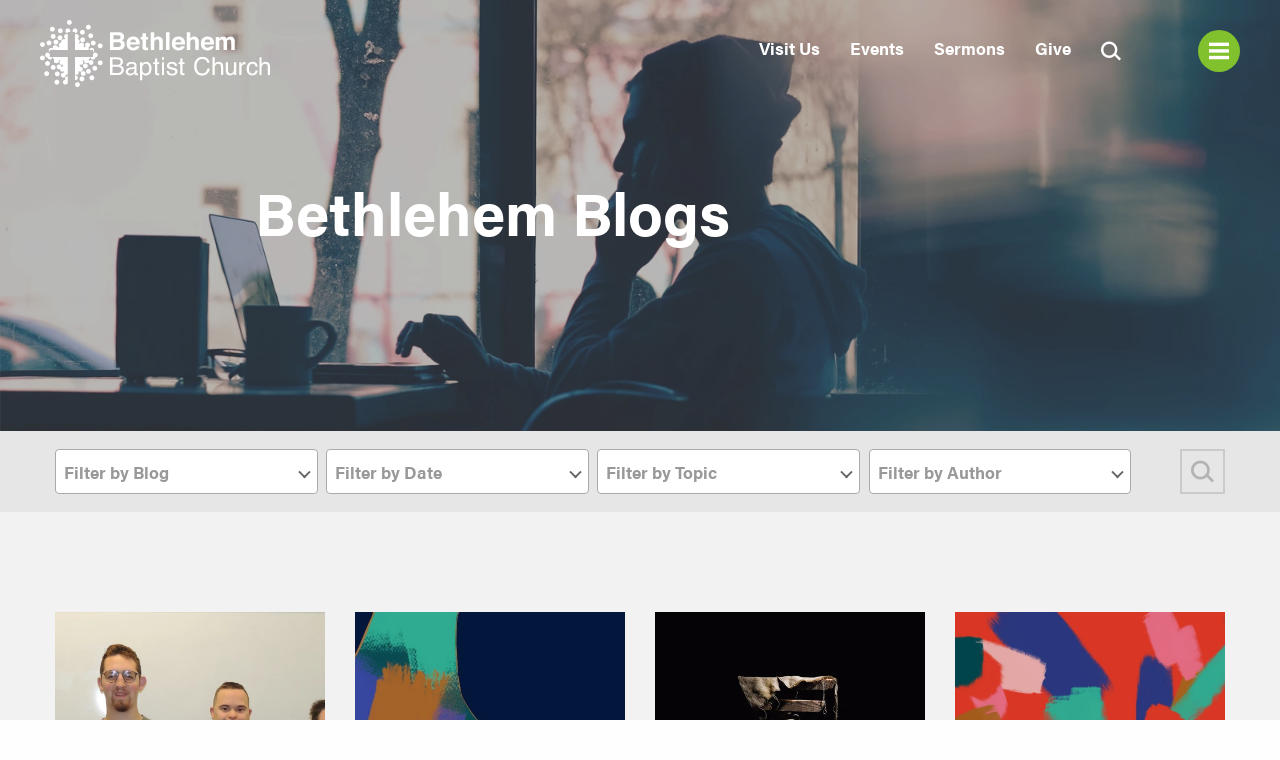

--- FILE ---
content_type: text/html; charset=UTF-8
request_url: https://www.bethlehem.church/blog/?page=27
body_size: 21597
content:
<!DOCTYPE html>
<html class='no-js ' lang='en' xml:lang='en' data-cms='https://my.fishhook.us' data-siteid='17343'  data-disableautomonkpush='true'>
<head>
	<meta charset="utf-8">
<meta http-equiv="X-UA-Compatible" content="IE=edge">
<meta name="viewport" content="initial-scale=1.0, maximum-scale=1.0, user-scalable=no">

<link rel="preconnect" href="https://my.bethlehem.church" crossorigin>
<link rel="preconnect" href="https://bethlehembaptistwebsitemedia.s3.amazonaws.com" crossorigin>

<!-- Global site tag (gtag.js) - Google Analytics -->
<script async src="https://www.googletagmanager.com/gtag/js?id=UA-81814650-1"></script>
<script>
  window.dataLayer = window.dataLayer || [];
  function gtag(){dataLayer.push(arguments);}
  gtag('js', new Date());

  gtag('config', 'UA-81814650-1');
</script>
<!-- Google Tag Manager -->
<script>(function(w,d,s,l,i){w[l]=w[l]||[];w[l].push({'gtm.start':
new Date().getTime(),event:'gtm.js'});var f=d.getElementsByTagName(s)[0],
j=d.createElement(s),dl=l!='dataLayer'?'&l='+l:'';j.async=true;j.src=
'https://www.googletagmanager.com/gtm.js?id='+i+dl;f.parentNode.insertBefore(j,f);
})(window,document,'script','dataLayer','GTM-PXZCZZ5');</script>
<!-- End Google Tag Manager -->
<link rel="stylesheet" href="/_css/app.css?v=20260125" />
<link rel="stylesheet" href="/bower_components/select2/dist/css/select2.min.css" />
<link rel="stylesheet" href="/bower_components/CSS-Circle-Menu-master/css/circle-menu.css" />
<link rel="stylesheet" href="/bower_components/CSS-Circle-Menu-master/css/font-awesome.css" />
<link rel="stylesheet" href="/_css/fontastic/styles.css" />
<!-- Typekit Font Include -->
<!-- https://csswizardry.com/2020/05/the-fastest-google-fonts/
  - 1. Preemptively warm up the fonts’ origin.
  -
  - 2. Initiate a high-priority, asynchronous fetch for the CSS file. Works in
  -    most modern browsers.
  -
  - 3. Initiate a low-priority, asynchronous fetch that gets applied to the page
  -    only after it’s arrived. Works in all browsers with JavaScript enabled.
  -
  - 4. In the unlikely event that a visitor has intentionally disabled
  -    JavaScript, fall back to the original method. The good news is that,
  -    although this is a render-blocking request, it can still make use of the
  -    preconnect which makes it marginally faster than the default.
  -->

<!-- [1] -->
<link rel="preconnect"
  href="https://use.typekit.net"
  crossorigin />
<link rel="preconnect"
      href="https://p.typekit.net"
      crossorigin />

<!-- [2] -->
<link rel="preload"
      as="style"
      href="https://use.typekit.net/mbn2tae.css" />

<!-- [3] -->
<link rel="stylesheet"
      href="https://use.typekit.net/mbn2tae.css"
      media="print" onload="this.media='all'" />

<!-- [4] -->
<noscript>
  <link rel="stylesheet"
        href="https://use.typekit.net/mbn2tae.css" />
</noscript>
<script>
  //performance.mark('Typekit End');
  //performance.measure('CSS Time', 'CSS Start', 'CSS End');
  //performance.measure('Typekit Time', 'CSS Start', 'CSS End');
</script>
<script src="https://code.jquery.com/jquery-3.7.0.min.js"></script>
<script defer src="/_js/modernizr-2.js"></script>
<script src="/bower_components/CSS-Circle-Menu-master/js/dist/circleMenu.min.js"></script>
<!-- Favicons -->
<link rel="apple-touch-icon" sizes="180x180" href="/apple-touch-icon.png">
<link rel="icon" type="image/png" href="/favicon-32x32.png" sizes="32x32">
<link rel="icon" type="image/png" href="/favicon-16x16.png" sizes="16x16">
<link rel="mask-icon" href="/safari-pinned-tab.svg" color="#5bbad5">
<meta name="theme-color" content="#ffffff">
<meta content="yes" name="apple-mobile-web-app-capable">
<meta name="author" content="Fishhook">
<!--
Powered by Fishhook
© 2026 Fishhook, Inc. All rights reserved.
For help, please visit: http://fishhook.us/support
--><link rel="preload" href="/_css/mp/CustomWidgetCSS.css" as="style">
<link rel="preload" href="https://my.bethlehem.church/widgets/Content/mppw-widgetstyles.css" as="style">    <title>Blog</title>
  <meta name="description" content=""/>
  <meta name="keywords" content=""/>
  
  <meta property="og:description" content="">
  <meta property="og:title" content="Blog">
  
  <meta name="twitter:description" content="">
  <meta name="twitter:title" content="Blog">
  <meta property="og:image" content="https://cdn.monkplatform.com/image/[base64]/22segue22-cropped-1.jpg?fm=webp">
  <meta name="twitter:image:src" content="https://cdn.monkplatform.com/image/[base64]/22segue22-cropped-1.jpg?fm=webp">
</head>

<body id="blog" class="homepage  ">
	<!-- Page Header -->
	<a id="mobile-app-banner" class="mobile-app-banner" href="/app-install">
	<img src="/_img/app_icon.png" alt="Bethlehem Baptist Mobile App" />
	<span>
    <strong>Download the Bethlehem Baptist Church Mobile App</strong>
	  <small>Available for iOS and Android</small>
  </span>
  <i class="icon-x closer"></i>
</a>

<header id="header" class="fixed">
	<div class="row">
		<div class="large-12">
			<div class="content">
				<h1 id="logo"><a href="/"><svg id="uuid-853b69e4-986e-49e4-acb7-942fb16df857" viewbox="0 0 265.98 78.03" xmlns="http://www.w3.org/2000/svg">
	<path class="st1" d="m40.46,15.38s.03,0,.04,0c1.56,0,2.82-1.26,2.82-2.82s-1.26-2.83-2.82-2.83-2.82,1.26-2.82,2.83c0,.51.14.99.38,1.41h2.4v1.41Z"></path>
	<path class="st1" d="m40.46,16.81v9.09s.02.04.02.07c0,0-.02.01-.02.02v8.94h15.54c.27-.43.43-.95.43-1.5,0-.62-.2-1.19-.54-1.65,1.12-.38,1.93-1.43,1.93-2.68,0-1.56-1.26-2.82-2.82-2.82s-2.82,1.26-2.82,2.82c0,.62.2,1.19.54,1.65-.65.22-1.2.67-1.54,1.25-.27-.36-.63-.65-1.04-.85.55-.52.9-1.25.9-2.06,0-1.56-1.26-2.82-2.82-2.82-1.01,0-1.89.53-2.39,1.32-.32-.18-.68-.31-1.06-.35.71-.51,1.18-1.35,1.18-2.29,0-1.44-1.08-2.63-2.47-2.8.05-.2.08-.4.09-.62.75-.51,1.25-1.37,1.25-2.34,0-1.56-1.26-2.82-2.82-2.82-.56,0-1.08.16-1.52.44"></path>
	<path class="st1" d="m49.24,25.97c1.56,0,2.82-1.26,2.82-2.82s-1.26-2.82-2.82-2.82-2.82,1.26-2.82,2.82,1.26,2.82,2.82,2.82"></path>
	<path class="st1" d="m57.79,43.33s0-.07,0-.1h-17.33v4.72h0s0,0,0,0v15.3c.47.34,1.04.54,1.66.54,1.56,0,2.82-1.26,2.82-2.82,0-.6-.19-1.16-.51-1.62.04-.04.07-.07.11-.11.52.6,1.28.97,2.13.97,1.56,0,2.82-1.26,2.82-2.82s-1.23-2.79-2.76-2.82c-.12-.75-.54-1.41-1.13-1.84.38-.15.71-.39.99-.68.26.08.54.12.84.12,1.56,0,2.82-1.26,2.82-2.82,0-.84-.37-1.59-.95-2.11.16-.21.29-.45.39-.71.38.26.83.42,1.31.46-.02.15-.04.3-.04.46,0,1.56,1.26,2.82,2.82,2.82,1.06,0,1.98-.58,2.46-1.44-.05.21-.08.42-.08.64,0,1.56,1.26,2.82,2.83,2.82s2.82-1.26,2.82-2.82-1.26-2.82-2.82-2.82c-1.06,0-1.98.58-2.46,1.44.05-.21.08-.42.08-.64,0-.58-.18-1.12-.48-1.57.98-.44,1.66-1.43,1.66-2.57"></path>
	<path class="st1" d="m69.63,32.91c1.56,0,2.82-1.26,2.82-2.82s-1.26-2.82-2.82-2.82-2.82,1.26-2.82,2.82,1.26,2.82,2.82,2.82"></path>
	<path class="st1" d="m56.96,34.93h4.46v2.61c.71-.51,1.17-1.34,1.17-2.28,0-1.56-1.27-2.82-2.82-2.82-1.45,0-2.64,1.09-2.8,2.5"></path>
	<path class="st1" d="m55.98,11.15c1.56,0,2.82-1.26,2.82-2.82s-1.26-2.82-2.82-2.82-2.82,1.26-2.82,2.82,1.26,2.82,2.82,2.82"></path>
	<path class="st1" d="m40.46,64.39v5.55c.17.03.34.05.51.05,1.56,0,2.83-1.26,2.83-2.82s-1.27-2.82-2.83-2.82c-.17,0-.34.02-.51.05"></path>
	<path class="st1" d="m58.77,26.81c0,1.56,1.26,2.82,2.82,2.82s2.82-1.26,2.82-2.82-1.26-2.82-2.82-2.82-2.82,1.26-2.82,2.82"></path>
	<path class="st1" d="m58.85,59.77c0-1.56-1.27-2.82-2.83-2.82s-2.82,1.26-2.82,2.82,1.26,2.82,2.82,2.82,2.83-1.26,2.83-2.82"></path>
	<path class="st1" d="m66.18,56.19c0-1.56-1.26-2.82-2.82-2.82s-2.82,1.26-2.82,2.82,1.26,2.82,2.82,2.82,2.82-1.26,2.82-2.82"></path>
	<path class="st1" d="m49.99,59.5c-1.56,0-2.82,1.26-2.82,2.82s1.26,2.82,2.82,2.82,2.82-1.26,2.82-2.82-1.26-2.82-2.82-2.82"></path>
	<path class="st1" d="m69.63,47.03c-1.56,0-2.82,1.27-2.82,2.82s1.26,2.82,2.82,2.82,2.83-1.26,2.83-2.82-1.27-2.82-2.83-2.82"></path>
	<path class="st1" d="m48.53,65.75c-1.56,0-2.82,1.26-2.82,2.82s1.27,2.82,2.82,2.82,2.83-1.26,2.83-2.82-1.27-2.82-2.83-2.82"></path>
	<path class="st1" d="m43.28,78.03c1.56,0,2.82-1.26,2.82-2.82s-1.26-2.82-2.82-2.82-2.83,1.26-2.83,2.82,1.27,2.82,2.83,2.82"></path>
	<path class="st1" d="m63.93,37.93c-1.1,0-2.04.62-2.51,1.54v3.76h-3.06s0,.05,0,.08c0,1.56,1.26,2.82,2.82,2.82,1.47,0,2.68-1.12,2.81-2.55,1.53-.03,2.77-1.28,2.77-2.82s-1.27-2.82-2.82-2.82"></path>
	<path class="st1" d="m55.3,53.41c0-1.56-1.26-2.82-2.82-2.82s-2.82,1.26-2.82,2.82,1.26,2.82,2.82,2.82,2.82-1.26,2.82-2.82"></path>
	<path class="st1" d="m32.21,15.38s-.03,0-.04,0c-1.56,0-2.82-1.26-2.82-2.82s1.26-2.83,2.82-2.83,2.83,1.26,2.83,2.83c0,.51-.14.99-.38,1.41h-2.4v1.41Z"></path>
	<path class="st1" d="m19.96,30.75c.65.22,1.2.67,1.54,1.25.27-.36.63-.65,1.04-.85-.55-.52-.9-1.25-.9-2.06,0-1.56,1.26-2.82,2.82-2.82,1,0,1.88.53,2.38,1.32.32-.18.68-.31,1.06-.35-.71-.51-1.18-1.35-1.18-2.29,0-1.44,1.08-2.63,2.47-2.8-.05-.2-.08-.41-.09-.62-.75-.51-1.25-1.37-1.25-2.34,0-1.56,1.26-2.83,2.82-2.83.56,0,1.08.16,1.52.44v9.09s-.01.04-.02.07c0,0,.01.01.02.02v8.94h-14.74c-.27-.43-1.23-.94-1.23-1.5,0-.62.2-1.19.54-1.65"></path>
	<path class="st1" d="m23.08,23.53c-1.56,0-2.82-1.26-2.82-2.82s1.26-2.82,2.82-2.82,2.82,1.26,2.82,2.82-1.26,2.82-2.82,2.82"></path>
	<path class="st1" d="m49.04,17.08c-1.56,0-2.82-1.26-2.82-2.82s1.26-2.82,2.82-2.82,2.82,1.26,2.82,2.82-1.26,2.82-2.82,2.82"></path>
	<path class="st1" d="m16.07,47.46c0-.58.17-1.12.48-1.57-.98-.44-1.66-1.43-1.66-2.57,0-.03,0-.07,0-.1h17.33v4.72h0s0,0,0,0v15.3c-.47.34-1.04.54-1.66.54-1.56,0-2.82-1.26-2.82-2.82,0-.6.19-1.16.51-1.62-.04-.04-.07-.07-.11-.11-.52.6-1.28.97-2.13.97-1.56,0-2.83-1.26-2.83-2.82s1.23-2.79,2.76-2.82c.12-.75.54-1.41,1.13-1.84-.38-.15-.71-.39-.99-.68-.26.08-.54.12-.84.12-1.56,0-2.82-1.26-2.82-2.82,0-.84.37-1.59.95-2.11-.16-.21-.29-.45-.39-.71-.38.26-.83.42-1.31.46.02.15.04.3.04.46,0,1.56-1.26,2.82-2.82,2.82-1.06,0-1.98-.58-2.46-1.44"></path>
	<path class="st1" d="m2.83,31.41C1.26,31.41,0,30.15,0,28.59s1.26-2.82,2.82-2.82,2.82,1.26,2.82,2.82-1.26,2.82-2.82,2.82"></path>
	<path class="st1" d="m15.27,21.9c-1.56,0-2.82-1.26-2.82-2.82s1.26-2.83,2.82-2.83,2.82,1.27,2.82,2.83-1.26,2.82-2.82,2.82"></path>
	<path class="st1" d="m58.66,21.2c-1.56,0-2.82-1.26-2.82-2.82s1.26-2.83,2.82-2.83,2.82,1.26,2.82,2.83-1.26,2.82-2.82,2.82"></path>
	<path class="st1" d="m10.39,29.56c-1.56,0-2.82-1.26-2.82-2.82s1.26-2.82,2.82-2.82,2.82,1.26,2.82,2.82-1.26,2.82-2.82,2.82"></path>
	<path class="st1" d="m14.23,13.53c-1.56,0-2.82-1.26-2.82-2.82s1.26-2.83,2.82-2.83,2.82,1.26,2.82,2.83-1.26,2.82-2.82,2.82"></path>
	<path class="st1" d="m8.7,53.38c-1.56,0-2.82-1.26-2.82-2.82s1.26-2.82,2.82-2.82,2.82,1.26,2.82,2.82-1.26,2.82-2.82,2.82"></path>
	<path class="st1" d="m18.89,50.26c-1.56,0-2.82-1.26-2.82-2.82s1.26-2.83,2.82-2.83,2.82,1.27,2.82,2.83-1.26,2.82-2.82,2.82"></path>
	<path class="st1" d="m15.71,34.93h-4.46v2.61c-.71-.51-1.17-1.34-1.17-2.28,0-1.56,1.27-2.82,2.83-2.82,1.45,0,2.64,1.09,2.8,2.5"></path>
	<path class="st1" d="m23.49,15.33c-1.56,0-2.83-1.26-2.83-2.82s1.26-2.82,2.83-2.82,2.82,1.26,2.82,2.82-1.26,2.82-2.82,2.82"></path>
	<path class="st1" d="m17.47,34.93c-1.56,0-2.82-1.26-2.82-2.82s1.26-2.82,2.82-2.82,2.82,1.26,2.82,2.82-1.26,2.82-2.82,2.82"></path>
	<path class="st1" d="m32.21,65.61v5.55c-.16.03-.33.05-.51.05-1.56,0-2.82-1.26-2.82-2.82s1.26-2.82,2.82-2.82c.17,0,.34.02.51.05"></path>
	<path class="st1" d="m21.22,25.76c0,1.56-1.26,2.82-2.82,2.82s-2.82-1.26-2.82-2.82,1.26-2.82,2.82-2.82,2.82,1.26,2.82,2.82"></path>
	<path class="st1" d="m30.11,25.24c0,1.56-1.26,2.82-2.82,2.82s-2.82-1.26-2.82-2.82,1.26-2.82,2.82-2.82,2.82,1.26,2.82,2.82"></path>
	<path class="st1" d="m36.79,2.82c0,1.56-1.26,2.82-2.82,2.82s-2.82-1.26-2.82-2.82,1.26-2.82,2.82-2.82,2.82,1.26,2.82,2.82"></path>
	<path class="st1" d="m19.22,54.54c0-1.56,1.27-2.82,2.83-2.82s2.82,1.26,2.82,2.82-1.26,2.82-2.82,2.82-2.83-1.26-2.83-2.82"></path>
	<path class="st1" d="m27.03,61.42c1.56,0,2.83,1.26,2.83,2.82s-1.26,2.82-2.83,2.82-2.82-1.26-2.82-2.82,1.26-2.82,2.82-2.82"></path>
	<path class="st1" d="m19.47,69.54c1.56,0,2.82,1.26,2.82,2.82s-1.27,2.82-2.82,2.82-2.82-1.26-2.82-2.82,1.26-2.82,2.82-2.82"></path>
	<path class="st1" d="m15.25,52.33c1.56,0,2.82,1.27,2.82,2.82s-1.27,2.82-2.82,2.82-2.82-1.26-2.82-2.82,1.26-2.82,2.82-2.82"></path>
	<path class="st1" d="m7.71,59.63c1.56,0,2.82,1.26,2.82,2.82s-1.27,2.82-2.82,2.82-2.83-1.26-2.83-2.82,1.26-2.82,2.83-2.82"></path>
	<path class="st1" d="m59.98,64.51c1.56,0,2.82,1.27,2.82,2.82s-1.27,2.82-2.82,2.82-2.83-1.26-2.83-2.82,1.27-2.82,2.83-2.82"></path>
	<path class="st1" d="m2.83,41.38c1.56,0,2.82,1.27,2.82,2.82s-1.27,2.82-2.82,2.82-2.83-1.26-2.83-2.82,1.26-2.82,2.83-2.82"></path>
	<path class="st1" d="m29.39,75.2c-1.56,0-2.82-1.27-2.82-2.82s1.26-2.82,2.82-2.82,2.83,1.27,2.83,2.82-1.26,2.82-2.83,2.82"></path>
	<path class="st1" d="m19.98,65.62c-1.56,0-2.82-1.27-2.82-2.82s1.26-2.82,2.82-2.82,2.83,1.26,2.83,2.82-1.26,2.82-2.83,2.82"></path>
	<path class="st1" d="m8.74,37.93c1.1,0,2.04.62,2.51,1.54v3.76h3.06s0,.05,0,.08c0,1.56-1.27,2.82-2.82,2.82-1.47,0-2.67-1.12-2.81-2.55-1.53-.03-2.77-1.28-2.77-2.82s1.27-2.82,2.82-2.82"></path>
	<path class="st2" d="m96.35,16.44c.63.88.95,1.94.95,3.16s-.32,2.28-.96,3.05c-.36.43-.88.82-1.58,1.18,1.06.38,1.86.99,2.39,1.83.54.83.81,1.85.81,3.04s-.31,2.33-.92,3.3c-.39.65-.88,1.19-1.47,1.63-.66.51-1.44.85-2.34,1.04-.9.19-1.88.28-2.93.28h-9.33V14.24h10.01c2.52.04,4.32.77,5.37,2.21m-11.25,1.39v4.57h5.04c.9,0,1.63-.17,2.19-.51.56-.34.84-.95.84-1.82,0-.96-.37-1.6-1.11-1.91-.64-.22-1.46-.32-2.45-.32h-4.51Zm0,8v5.52h5.03c.9,0,1.6-.12,2.1-.37.91-.45,1.36-1.31,1.36-2.58,0-1.08-.44-1.82-1.32-2.22-.49-.23-1.18-.34-2.07-.35h-5.1Z"></path>
	<path class="st2" d="m111.34,19.94c1.07.48,1.95,1.23,2.65,2.27.63.91,1.04,1.96,1.22,3.17.11.7.15,1.72.13,3.04h-11.16c.06,1.54.6,2.61,1.6,3.23.61.38,1.35.58,2.21.58.91,0,1.65-.23,2.22-.7.31-.25.59-.6.82-1.05h4.09c-.11.91-.6,1.83-1.49,2.77-1.37,1.49-3.29,2.23-5.76,2.23-2.04,0-3.84-.63-5.39-1.88-1.56-1.26-2.34-3.3-2.34-6.13,0-2.65.7-4.69,2.11-6.1,1.41-1.42,3.23-2.12,5.48-2.12,1.33,0,2.53.24,3.6.72m-5.99,3.46c-.57.58-.92,1.37-1.07,2.37h6.9c-.07-1.06-.43-1.87-1.07-2.42-.64-.55-1.43-.83-2.38-.83-1.03,0-1.82.29-2.39.88"></path>
	<path class="st2" d="m116.37,22.63v-2.85h2.14v-4.27h3.96v4.27h2.49v2.85h-2.49v8.09c0,.63.08,1.02.24,1.17.16.15.65.23,1.46.23.12,0,.25,0,.39,0,.13,0,.27-.01.4-.02v2.99l-1.9.07c-1.89.07-3.18-.26-3.88-.98-.45-.46-.68-1.17-.68-2.12v-9.43h-2.14Z"></path>
	<path class="st2" d="m139.11,19.72c.77.33,1.4.83,1.9,1.5.42.57.68,1.16.77,1.77.09.6.14,1.59.14,2.96v9h-4.09v-9.33c0-.83-.14-1.49-.42-2-.36-.71-1.05-1.07-2.07-1.07s-1.85.35-2.39,1.06c-.55.71-.82,1.72-.82,3.03v8.3h-4.01V14.31h4.01v7.31c.58-.89,1.25-1.51,2.01-1.86.76-.35,1.56-.53,2.4-.53.94,0,1.8.16,2.57.49"></path>
	<rect class="st2" height="20.71" width="4" x="145.77" y="14.24"></rect>
	<path class="st2" d="m163.67,19.94c1.07.48,1.95,1.23,2.65,2.27.63.91,1.04,1.96,1.22,3.17.11.7.15,1.72.13,3.04h-11.16c.06,1.54.6,2.61,1.6,3.23.61.38,1.35.58,2.21.58.91,0,1.65-.23,2.22-.7.31-.25.59-.6.82-1.05h4.09c-.11.91-.6,1.83-1.49,2.77-1.37,1.49-3.29,2.23-5.76,2.23-2.04,0-3.84-.63-5.4-1.88-1.56-1.26-2.34-3.3-2.34-6.13,0-2.65.7-4.69,2.11-6.1,1.41-1.42,3.23-2.12,5.48-2.12,1.33,0,2.53.24,3.6.72m-5.99,3.46c-.57.58-.92,1.37-1.07,2.37h6.9c-.07-1.06-.43-1.87-1.07-2.42-.64-.55-1.43-.83-2.38-.83-1.03,0-1.83.29-2.39.88"></path>
	<path class="st2" d="m180.7,19.72c.77.33,1.4.83,1.9,1.5.42.57.68,1.16.77,1.77.09.6.14,1.59.14,2.96v9h-4.09v-9.33c0-.83-.14-1.49-.42-2-.36-.71-1.05-1.07-2.07-1.07s-1.85.35-2.39,1.06c-.54.71-.82,1.72-.82,3.03v8.3h-4V14.31h4v7.31c.58-.89,1.25-1.51,2.01-1.86.76-.35,1.56-.53,2.4-.53.94,0,1.8.16,2.57.49"></path>
	<path class="st2" d="m197.25,19.94c1.07.48,1.95,1.23,2.65,2.27.63.91,1.03,1.96,1.22,3.17.11.7.15,1.72.13,3.04h-11.16c.06,1.54.6,2.61,1.6,3.23.61.38,1.35.58,2.21.58.91,0,1.65-.23,2.22-.7.31-.25.59-.6.83-1.05h4.09c-.11.91-.6,1.83-1.48,2.77-1.37,1.49-3.29,2.23-5.76,2.23-2.04,0-3.84-.63-5.39-1.88-1.56-1.26-2.34-3.3-2.34-6.13,0-2.65.71-4.69,2.11-6.1,1.41-1.42,3.23-2.12,5.48-2.12,1.33,0,2.53.24,3.6.72m-5.99,3.46c-.57.58-.92,1.37-1.07,2.37h6.9c-.07-1.06-.43-1.87-1.07-2.42-.64-.55-1.43-.83-2.38-.83-1.03,0-1.83.29-2.39.88"></path>
	<path class="st2" d="m222.39,19.69c.65.26,1.25.72,1.79,1.38.43.53.72,1.19.87,1.97.09.52.14,1.27.14,2.26l-.03,9.66h-4.1v-9.75c0-.58-.09-1.06-.28-1.43-.36-.71-1.01-1.07-1.97-1.07-1.11,0-1.87.46-2.29,1.38-.21.49-.32,1.07-.32,1.76v9.12h-4.03v-9.12c0-.91-.09-1.57-.28-1.98-.34-.74-1-1.11-1.98-1.11-1.14,0-1.91.37-2.3,1.11-.22.42-.32,1.05-.32,1.88v9.22h-4.06v-15.29h3.89v2.23c.5-.8.96-1.36,1.41-1.7.78-.6,1.79-.9,3.02-.9,1.17,0,2.12.26,2.84.77.58.48,1.02,1.09,1.32,1.84.52-.9,1.18-1.56,1.95-1.98.82-.42,1.74-.63,2.75-.63.67,0,1.34.13,2,.39"></path>
	<path class="st2" d="m80.97,43.52h8.91c2.43,0,4.16.72,5.18,2.16.6.85.91,1.83.91,2.95,0,1.3-.37,2.37-1.11,3.2-.38.44-.94.84-1.66,1.21,1.06.4,1.85.85,2.37,1.36.92.9,1.39,2.14,1.39,3.72,0,1.33-.42,2.53-1.26,3.61-1.25,1.61-3.24,2.41-5.97,2.41h-8.77v-20.61Zm7.87,8.71c1.19,0,2.12-.16,2.78-.49,1.04-.51,1.56-1.44,1.56-2.78s-.55-2.25-1.66-2.72c-.62-.26-1.55-.39-2.78-.39h-5.03v6.38h5.13Zm.94,9.51c1.73,0,2.96-.5,3.7-1.49.46-.63.69-1.38.69-2.27,0-1.5-.67-2.52-2.03-3.06-.72-.29-1.67-.43-2.85-.43h-5.59v7.25h6.08Z"></path>
	<path class="st2" d="m107.92,55.03c.58-.08.97-.32,1.16-.73.11-.23.17-.55.17-.97,0-.86-.31-1.49-.92-1.88-.61-.39-1.49-.58-2.62-.58-1.32,0-2.25.36-2.8,1.07-.31.4-.51.98-.6,1.76h-2.36c.05-1.86.65-3.15,1.8-3.88,1.15-.73,2.49-1.09,4.01-1.09,1.76,0,3.2.34,4.3,1.01,1.09.67,1.64,1.72,1.64,3.14v8.66c0,.26.05.47.16.63.11.16.33.24.68.24.11,0,.24,0,.38-.02.14-.01.29-.04.45-.06v1.87c-.39.11-.69.18-.9.21-.21.03-.49.04-.84.04-.87,0-1.5-.31-1.89-.93-.21-.33-.35-.79-.44-1.39-.51.67-1.25,1.26-2.22,1.75-.96.5-2.02.74-3.18.74-1.39,0-2.53-.42-3.42-1.27-.88-.84-1.33-1.9-1.33-3.17,0-1.39.44-2.47,1.3-3.24.87-.77,2.01-1.24,3.42-1.42l4.03-.5Zm-5.32,6.82c.53.42,1.16.63,1.89.63.89,0,1.75-.2,2.58-.62,1.4-.68,2.1-1.8,2.1-3.35v-2.03c-.31.2-.7.36-1.19.49-.49.13-.96.23-1.43.28l-1.53.2c-.92.12-1.6.31-2.06.57-.78.44-1.17,1.14-1.17,2.1,0,.73.27,1.3.8,1.72"></path>
	<path class="st2" d="m115.63,49.17h2.47v1.99c.51-.68,1.06-1.21,1.66-1.58.85-.56,1.86-.84,3.01-.84,1.71,0,3.15.65,4.35,1.96,1.19,1.3,1.79,3.17,1.79,5.59,0,3.27-.86,5.61-2.58,7.01-1.09.89-2.35,1.33-3.8,1.33-1.14,0-2.09-.25-2.86-.74-.45-.28-.95-.76-1.51-1.44v7.67h-2.52v-20.95Zm9.5,11.78c.78-.99,1.17-2.46,1.17-4.43,0-1.2-.17-2.23-.52-3.09-.66-1.66-1.86-2.48-3.6-2.48s-2.95.87-3.6,2.62c-.35.94-.52,2.12-.52,3.56,0,1.16.17,2.15.52,2.96.66,1.55,1.86,2.33,3.6,2.33,1.18,0,2.17-.49,2.95-1.48"></path>
	<path class="st2" d="m132.9,44.91h2.55v4.19h2.4v2.06h-2.4v9.81c0,.52.18.88.53,1.05.2.1.52.15.98.15.12,0,.25,0,.39,0,.14,0,.31-.02.49-.05v2.01c-.29.09-.59.15-.91.18-.31.04-.65.06-1.02.06-1.18,0-1.98-.3-2.4-.9-.42-.6-.63-1.39-.63-2.35v-9.95h-2.03v-2.06h2.03v-4.19Z"></path>
	<path class="st2" d="m140.96,43.52h2.57v2.86h-2.57v-2.86Zm0,5.65h2.57v14.95h-2.57v-14.95Z"></path>
	<path class="st2" d="m148.84,59.41c.08.84.29,1.49.64,1.94.65.81,1.78,1.22,3.38,1.22.95,0,1.79-.2,2.52-.61.73-.41,1.09-1.04,1.09-1.89,0-.65-.29-1.14-.87-1.47-.37-.21-1.1-.44-2.2-.71l-2.04-.5c-1.3-.32-2.26-.67-2.88-1.07-1.1-.68-1.65-1.63-1.65-2.83,0-1.42.52-2.57,1.56-3.45,1.04-.88,2.43-1.32,4.19-1.32,2.29,0,3.95.66,4.96,1.99.63.84.94,1.75.93,2.72h-2.39c-.05-.57-.25-1.08-.62-1.55-.59-.66-1.62-.99-3.09-.99-.98,0-1.72.18-2.22.55-.5.36-.75.84-.75,1.44,0,.65.33,1.17.99,1.56.38.23.94.44,1.69.62l1.7.41c1.85.44,3.09.87,3.72,1.28.98.65,1.47,1.66,1.47,3.04s-.51,2.49-1.54,3.46c-1.03.97-2.59,1.46-4.69,1.46-2.26,0-3.87-.51-4.81-1.52-.94-1.01-1.45-2.27-1.51-3.77h2.43Z"></path>
	<path class="st2" d="m162.21,44.91h2.55v4.19h2.4v2.06h-2.4v9.81c0,.52.18.88.53,1.05.2.1.52.15.98.15.12,0,.25,0,.39,0,.14,0,.31-.02.49-.05v2.01c-.29.09-.59.15-.9.18-.31.04-.65.06-1.02.06-1.18,0-1.98-.3-2.4-.9-.42-.6-.63-1.39-.63-2.35v-9.95h-2.04v-2.06h2.04v-4.19Z"></path>
	<path class="st2" d="m193.73,45.02c1.42,1.38,2.21,2.94,2.37,4.69h-2.72c-.3-1.33-.91-2.38-1.81-3.16-.9-.78-2.17-1.16-3.81-1.16-1.99,0-3.6.71-4.83,2.14-1.23,1.43-1.84,3.62-1.84,6.56,0,2.42.55,4.37,1.66,5.88,1.11,1.5,2.76,2.25,4.96,2.25,2.02,0,3.56-.79,4.62-2.37.56-.83.98-1.93,1.26-3.28h2.72c-.24,2.17-1.04,3.99-2.39,5.46-1.62,1.77-3.8,2.65-6.54,2.65-2.37,0-4.35-.73-5.96-2.18-2.12-1.92-3.17-4.88-3.17-8.89,0-3.04.79-5.54,2.38-7.48,1.72-2.12,4.09-3.17,7.11-3.17,2.58,0,4.58.69,6,2.06"></path>
	<path class="st2" d="m199.56,43.45h2.52v7.69c.6-.76,1.14-1.29,1.61-1.6.81-.53,1.83-.8,3.04-.8,2.18,0,3.66.76,4.43,2.29.42.83.63,1.99.63,3.46v9.64h-2.6v-9.47c0-1.1-.14-1.91-.42-2.43-.46-.82-1.32-1.24-2.58-1.24-1.05,0-2,.36-2.85,1.08-.85.72-1.28,2.08-1.28,4.08v7.97h-2.52v-20.68Z"></path>
	<path class="st2" d="m217.49,49.1v9.97c0,.77.12,1.39.36,1.88.44.9,1.25,1.35,2.44,1.35,1.71,0,2.88-.79,3.5-2.36.34-.84.51-2,.51-3.47v-7.38h2.52v15.02h-2.39l.03-2.22c-.32.57-.72,1.05-1.2,1.44-.94.79-2.09,1.18-3.44,1.18-2.1,0-3.53-.72-4.29-2.15-.41-.77-.62-1.79-.62-3.07v-10.21h2.58Z"></path>
	<path class="st2" d="m230.44,49.1h2.4v2.6c.2-.51.68-1.12,1.44-1.84.77-.72,1.65-1.09,2.65-1.09.05,0,.12,0,.24.01.11.01.3.03.58.06v2.67c-.15-.03-.29-.05-.41-.06-.13,0-.27-.01-.42-.01-1.27,0-2.25.41-2.93,1.23-.68.82-1.02,1.76-1.02,2.83v8.64h-2.52v-15.02Z"></path>
	<path class="st2" d="m249.87,49.9c1.06.82,1.7,2.24,1.92,4.25h-2.46c-.15-.93-.49-1.7-1.02-2.31-.53-.61-1.39-.92-2.57-.92-1.61,0-2.76.78-3.45,2.35-.45,1.02-.67,2.27-.67,3.77s.32,2.77.95,3.8c.63,1.03,1.64,1.54,3,1.54,1.05,0,1.88-.32,2.49-.96.61-.64,1.04-1.51,1.27-2.62h2.46c-.28,1.99-.98,3.45-2.1,4.37-1.12.92-2.56,1.38-4.31,1.38-1.96,0-3.53-.72-4.7-2.15-1.17-1.44-1.75-3.23-1.75-5.38,0-2.64.64-4.69,1.92-6.16,1.28-1.47,2.91-2.2,4.9-2.2,1.69,0,3.07.41,4.13,1.23"></path>
	<path class="st2" d="m253.73,43.45h2.53v7.69c.6-.76,1.14-1.29,1.61-1.6.81-.53,1.83-.8,3.05-.8,2.18,0,3.66.76,4.43,2.29.42.83.63,1.99.63,3.46v9.64h-2.6v-9.47c0-1.1-.14-1.91-.42-2.43-.46-.82-1.32-1.24-2.58-1.24-1.05,0-2,.36-2.85,1.08-.85.72-1.28,2.08-1.28,4.08v7.97h-2.53v-20.68Z"></path></svg></a></h1>
				<nav class="show-for-medium">
				  <ul class='right'><li id='visit-us_nav'><a href='/visit-us' title='Visit Us' class='icon icon-map-marker'>Visit Us</a></li><li id='events_nav'><a href='/events' title='Events' class='icon icon-calendar'>Events</a></li><li id='sermons_nav'><a href='/resources/sermons' title='Sermons' class='icon icon-microphone'>Sermons</a></li><li id='give_nav'><a href='/give' title='Give' class='icon icon-money'>Give</a></li><li id='search_nav'><a title='Search' class='search-opener icon-search'>Search</a></li><li>
  <mpp-user-login customcss="https://bethlehem.church/_css/mp/CustomWidgetCSS.css">
    <ul><li><a href='/my-household' title='My Household'>My Household</a></li><li><a href='/my-groups' title='My Groups'>My Groups</a></li><li><a href='/my-subscriptions' title='My Subscriptions'>My Subscriptions</a></li><li><a href='/my-giving' title='My Giving'>My Giving</a></li><li><a href='/my-invoices' title='My Invoices'>My Invoices</a></li><li><a href='/my-contribution-statement' title='My Contribution Statements'>My Contribution Statements</a></li><li><a href='/my-mission-trips' title='My Mission Trips'>My Mission Trips</a></li><li><a href='/member-directory' title='Member Directory'>Member Directory</a></li></ul>  </mpp-user-login>
</li>
<li id="menu_nav"><a title="Menu" class="icon-menu menu-opener">Menu</a></li>
</ul>
</nav>
				<div id="c-circle-menu-mobile" class="show-for-small-only">
<mpp-user-login customcss="https://bethlehem.church/_css/mp/CustomWidgetCSS.css">
  <ul><li><a href='/my-household' title='My Household'>My Household</a></li><li><a href='/my-groups' title='My Groups'>My Groups</a></li><li><a href='/my-subscriptions' title='My Subscriptions'>My Subscriptions</a></li><li><a href='/my-giving' title='My Giving'>My Giving</a></li><li><a href='/my-invoices' title='My Invoices'>My Invoices</a></li><li><a href='/my-contribution-statement' title='My Contribution Statements'>My Contribution Statements</a></li><li><a href='/my-mission-trips' title='My Mission Trips'>My Mission Trips</a></li><li><a href='/member-directory' title='Member Directory'>Member Directory</a></li></ul></mpp-user-login>
					<button id="c-circle-nav__toggle" class="c-circle-menu__toggle js-menu-toggle">
						<span>Toggle</span>
					</button>
				</div>
			</div>
		</div>
	</div>
</header>
<!-- Start Circle Nav Structure -->
<nav id="c-circle-menu" class="c-circle-menu js-menu show-for-small-only">
	<button class="c-circle-menu__toggle js-menu-toggle">
		<span>Toggle</span>
	</button>
  <ul class='c-circle-menu__items'><li id="menu_nav" class="c-circle-menu__item"><a title="Menu" class="c-circle-menu__link"><span class="icon-menu menu-opener"></span></a></li><li id='visit-us_nav' class='c-circle-menu__item'><a href='/visit-us' title='Visit Us' class='c-circle-menu__link'><span class='icon icon-map-marker'></span></a></li><li id='events_nav' class='c-circle-menu__item'><a href='/events' title='Events' class='c-circle-menu__link'><span class='icon icon-calendar'></span></a></li><li id='sermons_nav' class='c-circle-menu__item'><a href='/resources/sermons' title='Sermons' class='c-circle-menu__link'><span class='icon icon-microphone'></span></a></li><li id='give_nav' class='c-circle-menu__item'><a href='/give' title='Give' class='c-circle-menu__link'><span class='icon icon-money'></span></a></li><li id='search_nav' class='c-circle-menu__item'><a title='Search' class='c-circle-menu__link'><span class='search-opener icon-search'></span></a></li></ul>  <div class="c-circle-menu__mask js-menu-mask">
    <form action="/search-results/" method="get" id="searchForm2" style=""><fieldset>
       <input type="text" id="search_term2" name="keywords" value="" placeholder="Search" class="clearClick" />
       <a id="search_go2" href="#" class="mcmsSearch2"><span>Go</span></a>
      <input type="hidden" name="show_results" value="N%3B" />
    </fieldset></form>
  </div>
</nav>
<!-- End Nav Structure --> <div id="billboard" class="tint" style="background-image: url(https://cdn.monkplatform.com/image/[base64]/22segue22-cropped-1.jpg?fm=webp); background-position:center; background-size:cover; background-repeat:no-repeat;"><div class="content"><div class="vc"><div class="row align-center"><div class="small-10 medium-8 medium-centered columns rotator-caption"><h1>Bethlehem Blogs</h1></div></div></div></div></div>	<div id="subnav" class="filters blog">
  	<div class="row align-center">
  	  <div class="column">
    	  <form id="blog_filters">
          <ul class="medium-block-grid-4">
            <li>
            <select name="category" id="select-category" class="filter" data-placeholder="Filter by Blog" data-allow-clear="true">
            	<option></option>
                            <option value="pastors-blog">Pastors Blog</option><option value="updates-blog">Updates Blog</option><option value="womens-ministry-blog">Women's Ministry Blog</option>            </select>
            </li>
            <li>
            <select name="archive" id="select-date" class="filter" data-placeholder="Filter by Date" data-allow-clear="true">
            	<option></option>
              <option value="2-2023">February 2023</option><option value="1-2023">January 2023</option><option value="12-2022">December 2022</option><option value="10-2022">October 2022</option><option value="8-2022">August 2022</option><option value="7-2022">July 2022</option><option value="6-2022">June 2022</option><option value="5-2022">May 2022</option><option value="4-2022">April 2022</option><option value="3-2022">March 2022</option><option value="2-2022">February 2022</option><option value="1-2022">January 2022</option><option value="12-2021">December 2021</option><option value="11-2021">November 2021</option><option value="10-2021">October 2021</option><option value="9-2021">September 2021</option><option value="8-2021">August 2021</option><option value="7-2021">July 2021</option><option value="6-2021">June 2021</option><option value="5-2021">May 2021</option><option value="4-2021">April 2021</option><option value="3-2021">March 2021</option><option value="2-2021">February 2021</option><option value="1-2021">January 2021</option><option value="12-2020">December 2020</option><option value="11-2020">November 2020</option><option value="10-2020">October 2020</option><option value="8-2020">August 2020</option><option value="7-2020">July 2020</option><option value="6-2020">June 2020</option><option value="5-2020">May 2020</option><option value="4-2020">April 2020</option><option value="3-2020">March 2020</option><option value="2-2020">February 2020</option><option value="1-2020">January 2020</option><option value="12-2019">December 2019</option><option value="11-2019">November 2019</option><option value="10-2019">October 2019</option><option value="9-2019">September 2019</option><option value="7-2019">July 2019</option><option value="6-2019">June 2019</option><option value="4-2019">April 2019</option><option value="3-2019">March 2019</option><option value="2-2019">February 2019</option><option value="1-2019">January 2019</option><option value="12-2018">December 2018</option><option value="11-2018">November 2018</option><option value="10-2018">October 2018</option><option value="8-2018">August 2018</option><option value="7-2018">July 2018</option><option value="5-2018">May 2018</option><option value="4-2018">April 2018</option><option value="3-2018">March 2018</option><option value="2-2018">February 2018</option><option value="1-2018">January 2018</option><option value="12-2017">December 2017</option><option value="10-2017">October 2017</option><option value="9-2017">September 2017</option><option value="8-2017">August 2017</option><option value="7-2017">July 2017</option><option value="6-2017">June 2017</option><option value="5-2017">May 2017</option><option value="4-2017">April 2017</option><option value="3-2017">March 2017</option><option value="2-2017">February 2017</option>            </select>
            </li>
            <li>
            <select name="tag" id="select-tag" class="filter" data-placeholder="Filter by Topic" data-allow-clear="true">
            	<option></option>
            <option value="1-peter">1 peter</option><option value="100">100</option><option value="2019">2019</option><option value="2020">2020</option><option value="2021">2021</option><option value="25-x-%2725">25 x '25</option><option value="abuse">abuse</option><option value="advent">advent</option><option value="april">april</option><option value="april-events">april events</option><option value="base">base</option><option value="bcs">bcs</option><option value="bethany">bethany</option><option value="bethlehem-college-%26-seminary">bethlehem college & seminary</option><option value="camp">camp</option><option value="campus-meeting">campus meeting</option><option value="cancellation">cancellation</option><option value="ccef">ccef</option><option value="chris-moles">chris moles</option><option value="christian-ethos">christian ethos</option><option value="christmas">christmas</option><option value="church-membership">church membership</option><option value="church-plant">church plant</option><option value="church-planting">church planting</option><option value="cold">cold</option><option value="commencement">commencement</option><option value="communion">communion</option><option value="continuationist">continuationist</option><option value="contribution">contribution</option><option value="covid-19">covid-19</option><option value="covid19">covid19</option><option value="cru">cru</option><option value="darby">darby</option><option value="dart">dart</option><option value="december">december</option><option value="disability">disability</option><option value="discipleship">discipleship</option><option value="domestic-abuse">domestic abuse</option><option value="don%27t-waste-your-trials">don't waste your trials</option><option value="donation">donation</option><option value="easter">easter</option><option value="end-times">end times</option><option value="ethnic-harmony">ethnic harmony</option><option value="events">events</option><option value="family-ministry">family ministry</option><option value="fasting">fasting</option><option value="february">february</option><option value="fill-these-cities">fill these cities</option><option value="financial-update">financial update</option><option value="generosity">generosity</option><option value="george-floyd">george floyd</option><option value="give">give</option><option value="giving">giving</option><option value="global-focus">global focus</option><option value="global-partners">global partners</option><option value="good-friday">good friday</option><option value="gospel-of-mark">gospel of mark</option><option value="graphics">graphics</option><option value="guidelines">guidelines</option><option value="holy-spirit">holy spirit</option><option value="holy-week">holy week</option><option value="housing">housing</option><option value="invitation">invitation</option><option value="invite">invite</option><option value="isaac">isaac</option><option value="jesus-christ">jesus christ</option><option value="jr-high-camp">jr high camp</option><option value="jumpstart">jumpstart</option><option value="kaleo">kaleo</option><option value="kirsten-christianson">kirsten christianson</option><option value="ledford">ledford</option><option value="lois-nelson">lois nelson</option><option value="lord%27s-supper">lord's supper</option><option value="lynda-oatley">lynda oatley</option><option value="march">march</option><option value="march-2021">march 2021</option><option value="mary%27s-song">mary's song</option><option value="may-2020">may 2020</option><option value="moms">moms</option><option value="money">money</option><option value="monthly-card">monthly card</option><option value="motherhood">motherhood</option><option value="outreach">outreach</option><option value="outreach-partner">outreach partner</option><option value="palm-sunday">palm sunday</option><option value="pastoral-ministry">pastoral ministry</option><option value="pastors-%26-staff">pastors & staff</option><option value="peaceful-presence">peaceful presence</option><option value="planter">planter</option><option value="preaching-%26-teaching">preaching & teaching</option><option value="procedure">procedure</option><option value="qsm">qsm</option><option value="quarterly-strategy-meeting">quarterly strategy meeting</option><option value="repentance">repentance</option><option value="revitalization">revitalization</option><option value="robert%27s-rules">robert's rules</option><option value="ruch">ruch</option><option value="sabbatical">sabbatical</option><option value="sanctity-of-life">sanctity of life</option><option value="sermon-discussion-questions">sermon discussion questions</option><option value="sermon-questions">sermon questions</option><option value="sermon-series">sermon series</option><option value="sex-trafficking">sex trafficking</option><option value="shambro">shambro</option><option value="shetek">shetek</option><option value="small-groups">small groups</option><option value="south-building">south building</option><option value="south-campus">south campus</option><option value="special-needs">special needs</option><option value="spiritual-gifts">spiritual gifts</option><option value="steve-nelson">steve nelson</option><option value="summer">summer</option><option value="super-bowl">super bowl</option><option value="support">support</option><option value="support-the-cities">support the cities</option><option value="tctn">tctn</option><option value="the-church">the church</option><option value="tim-cain">tim cain</option><option value="treasuring-christ">treasuring christ</option><option value="unengaged">unengaged</option><option value="unreached">unreached</option><option value="update">update</option><option value="uupg">uupg</option><option value="vehicle">vehicle</option><option value="women">women</option><option value="year-end">year-end</option>            </select>
            </li>
            <li>
            <select name="author" id="select-author" class="filter" data-placeholder="Filter by Author" data-allow-clear="true">
            	<option></option>
              <option value="keith-anderson">Keith Anderson</option><option value="micah-b">Micah B.</option><option value="delsie-baxter">Delsie Baxter</option><option value="jacque-boldt">Jacque Boldt</option><option value="sam-crabtree">Sam Crabtree</option><option value="ken-currie">Ken Currie</option><option value="jack-delk">Jack Delk</option><option value="kurt-elting-ballard">Kurt Elting-Ballard</option><option value="jon-grano">Jon Grano</option><option value="ruth-gulbranson">Ruth Gulbranson</option><option value="dan-holst">Dan Holst</option><option value="tim-johnson">Tim Johnson</option><option value="vince-johnson">Vince Johnson</option><option value="amanda-knoke">Amanda Knoke</option><option value="pam-larson">Pam Larson</option><option value="james-lecheler">James Lecheler</option><option value="steven-lee">Steven Lee</option><option value="david-livingston">David Livingston</option><option value="matt-lund">Matt Lund</option><option value="gil-mcconnell">Gil McConnell</option><option value="jason-meyer">Jason Meyer</option><option value="joby-morgan">Joby Morgan</option><option value="andy-naselli">Andy Naselli</option><option value="brad-nelson">Brad Nelson</option><option value="maddie-osgood">Maddie Osgood</option><option value="bryan-pickering">Bryan Pickering</option><option value="paul-poteat">Paul Poteat</option><option value="todd-rasmuson">Todd Rasmuson</option><option value="nick-roen">Nick Roen</option><option value="chelsey-schmitter">Chelsey Schmitter</option><option value="chuck-steddom">Chuck Steddom</option><option value="tom-steller">Tom Steller</option><option value="kenny-stokes">Kenny Stokes</option><option value="brian-tabb">Brian Tabb</option><option value="jared-wass">Jared Wass</option><option value="matthew-westerholm">Matthew Westerholm</option><option value="dave-zuleger">Dave Zuleger</option><option value="bill-zwicky">Bill Zwicky</option>            </select>
            </li>
          </ul>
    	  </form>
  	  </div>
  	  <div class="column shrink">
      	<ul class="tabs" id="blog-tabs">
          <li class="blog-search"><a href="#search" title="Search"><i class="icon-search"></i></a></li>
        </ul>
  	  </div>
	  </div>
	</div>
  <div id="subnav" class="search hidden">
    <form id="blog_search">
  	<div class="row">
  	  <div class="column">
        <input name="keywords" id="blog_search_input" value="" type="text" placeholder="Keyword Search" />
  	  </div><div class="column shrink">
        <input type="submit" id="blog_search_submit" class="searchbutton" name="Search" value="Search" />
  	  </div>
    </div>
    </form>
	</div>
  <script src="/bower_components/select2/dist/js/select2.min.js"></script>
  <script>$(".filter").select2({ allowClear: true });</script>
	<!-- Page Content -->
		<div id="content" class="blogs"><div class="row small-up-1 medium-up-2 large-up-4" data-equalizer="featured-events-grid" data-equalize-on="medium" data-equalize-by-row="true"><div class="column"><div class="blog-post-content"  data-equalizer-watch><div class="blog-image" style="background-image:url(https://cdn.monkplatform.com/image/[base64]/blog-disability-hw-bell-choir-header.jpg?fm=webp);background-size:cover;background-position:center;"></div><div class="blog-summary"><h2>Pastors Blog</h2><div class="blog-post-title"><p class='blog-post date'>December 4, 2017</p><h3><a href="/blog/disabilityspecial-needs-ministry-christmas-worship/">Disability/Special Needs Ministry Christmas Worship</a></h3></div><p>Our beautiful Savior is worthy of worship from every tongue and tambourine, every body and bell on the planet. Our...</p></div></div></div><div class="column"><div class="blog-post-content"  data-equalizer-watch><div class="blog-image" style="background-image:url(https://cdn.monkplatform.com/image/[base64]/foot-header-6.jpg?fm=webp);background-size:cover;background-position:center;"></div><div class="blog-summary"><h2>Updates Blog</h2><div class="blog-post-title"><p class='blog-post date'>December 1, 2017</p><h3><a href="/blog/sermon-discussion-questions-the-word-was-god/">Sermon Discussion Questions: The Word Was God</a></h3></div><p>The following outline and discussion questions have been prepared to accompany the Advent sermon on December 2/3...</p></div></div></div><div class="column"><div class="blog-post-content"  data-equalizer-watch><div class="blog-image" style="background-image:url(https://cdn.monkplatform.com/image/[base64]/north-advent-devo-header.jpg?fm=webp);background-size:cover;background-position:center;"></div><div class="blog-summary"><h2>Pastors Blog</h2><div class="blog-post-title"><p class='blog-post date'>December 1, 2017</p><h3><a href="/blog/advent-2017-devotional-guide/">Advent 2017 Devotional Guide</a></h3></div><p>Advent is a time for us to prepare our hearts and minds for the celebration of the birth of our Savior, Jesus...</p></div></div></div><div class="column"><div class="blog-post-content"  data-equalizer-watch><div class="blog-image" style="background-image:url(https://cdn.monkplatform.com/image/[base64]/red-background-web-banner-3.jpg?fm=webp);background-size:cover;background-position:center;"></div><div class="blog-summary"><h2>Updates Blog</h2><div class="blog-post-title"><p class='blog-post date'>December 1, 2017</p><h3><a href="/blog/december-2017-highlights/">December 2017 Highlights</a></h3></div><p>Our December 2017 monthly cards are now available!&nbsp;See this month&rsquo;s highlights for your...</p></div></div></div><div class="column"><div class="blog-post-content"  data-equalizer-watch><div class="blog-image" style="background-image:url(https://cdn.monkplatform.com/image/[base64]/southbldgblogv1.jpg?fm=webp);background-size:cover;background-position:center;"></div><div class="blog-summary"><h2>Updates Blog</h2><div class="blog-post-title"><p class='blog-post date'>November 30, 2017</p><h3><a href="/blog/south-campus-building-project-update-6/">South Campus Building Project Update #6</a></h3></div><p>From Jon Hendricks, Chair of the South Campus Building Committee ...
We&rsquo;ve been blessed with relatively dry...</p></div></div></div><div class="column"><div class="blog-post-content"  data-equalizer-watch><div class="blog-image" style="background-image:url(https://cdn.monkplatform.com/image/[base64]/pastorkenblogv1.jpg?fm=webp);background-size:cover;background-position:center;"></div><div class="blog-summary"><h2>Pastors Blog</h2><div class="blog-post-title"><p class='blog-post date'>November 29, 2017</p><h3><a href="/blog/currie-sabbatical-plans/">Currie Sabbatical Plans</a></h3></div><p>Our church allows the pastoral staff to apply for a three-month sabbatical every five years. Recently, the elders...</p></div></div></div><div class="column"><div class="blog-post-content"  data-equalizer-watch><div class="blog-image" style="background-image:url(https://cdn.monkplatform.com/image/[base64]/gospel-of-mark-square-12.jpg?fm=webp);background-size:cover;background-position:center;"></div><div class="blog-summary"><h2>Updates Blog</h2><div class="blog-post-title"><p class='blog-post date'>November 22, 2017</p><h3><a href="/blog/sermon-discussion-questions-the-good-shepherd-and-the-feeding-of-the-5000/">Sermon Discussion Questions: The Good Shepherd and the Feeding of the 5,000</a></h3></div><p>The following outline and discussion questions have been prepared to accompany the sermon on November 25/26...</p></div></div></div><div class="column"><div class="blog-post-content"  data-equalizer-watch><div class="blog-image" style="background-image:url(https://cdn.monkplatform.com/image/[base64]/ecfablogv4.jpg?fm=webp);background-size:cover;background-position:center;"></div><div class="blog-summary"><h2>Pastors Blog</h2><div class="blog-post-title"><p class='blog-post date'>November 21, 2017</p><h3><a href="/blog/thankful-for-ecfa/">Thankful for ECFA</a></h3></div><p>This Thanksgiving season, I&rsquo;m thankful for partnering Christian organizations like the Evangelical Council for...</p></div></div></div><div class="column"><div class="blog-post-content"  data-equalizer-watch><div class="blog-image" style="background-image:url(https://cdn.monkplatform.com/image/[base64]/gospel-of-mark-square-12.jpg?fm=webp);background-size:cover;background-position:center;"></div><div class="blog-summary"><h2>Updates Blog</h2><div class="blog-post-title"><p class='blog-post date'>November 17, 2017</p><h3><a href="/blog/sermon-discussion-questions-the-cost-of-discipleship-mark-614-30/">Sermon Discussion Questions: The Cost of Discipleship (Mark 6:14-30)</a></h3></div><p>The following outline and discussion questions have been prepared to accompany the sermon on November 18/19...</p></div></div></div><div class="column"><div class="blog-post-content"  data-equalizer-watch><div class="blog-image" style="background-image:url(https://cdn.monkplatform.com/image/[base64]/craft-boutique-blog-header.jpg?fm=webp);background-size:cover;background-position:center;"></div><div class="blog-summary"><h2>Women's Ministry Blog</h2><div class="blog-post-title"><p class='blog-post date'>November 14, 2017</p><h3><a href="/blog/come-to-the-holiday-craft-boutique/">Come to the Holiday Craft Boutique!</a></h3></div><p>On Friday&nbsp;and&nbsp;Saturday, November 17&ndash;18, nearly 100 vendors and crafters will gather at the North...</p></div></div></div><div class="column"><div class="blog-post-content"  data-equalizer-watch><div class="blog-image" style="background-image:url(https://cdn.monkplatform.com/image/[base64]/drmakete-lab-41999-1.jpg?fm=webp);background-size:cover;background-position:center;"></div><div class="blog-summary"><h2>Women's Ministry Blog</h2><div class="blog-post-title"><p class='blog-post date'>November 6, 2017</p><h3><a href="/blog/women-in-missions-emily-p-and-amy-moline/">Women in Missions: Emily P. and Amy Moline</a></h3></div><p>In his October 28/29 sermon, Pastor Jason Meyer gave both senders and goers in the congregation a fresh call to...</p></div></div></div><div class="column"><div class="blog-post-content"  data-equalizer-watch><div class="blog-image" style="background-image:url(https://cdn.monkplatform.com/image/[base64]/noyedblogv1.jpg?fm=webp);background-size:cover;background-position:center;"></div><div class="blog-summary"><h2>Updates Blog</h2><div class="blog-post-title"><p class='blog-post date'>November 3, 2017</p><h3><a href="/blog/thank-you-from-jeff-krista-noyed/">Thank You From Jeff &amp; Krista Noyed</a></h3></div><p>From Jeff &amp; Krista Noyed ...Dear Bethlehem Family,The outpouring of support from the pastoral staff and church...</p></div></div></div></div><div class="row"><div class="column"><p id="pagination"><a href="?page=26&usg=AOvVaw0ZLMcylHztrzg9Eau1G3FM/&ved=3w7n2t" id="previous"> Previous</a><a href="?page=1&usg=AOvVaw0ZLMcylHztrzg9Eau1G3FM/&ved=3w7n2t">1</a><a href="?page=2&usg=AOvVaw0ZLMcylHztrzg9Eau1G3FM/&ved=3w7n2t">2</a><span class="pagination_ellipsis">...</span><a href="?page=23&usg=AOvVaw0ZLMcylHztrzg9Eau1G3FM/&ved=3w7n2t">23</a><a href="?page=24&usg=AOvVaw0ZLMcylHztrzg9Eau1G3FM/&ved=3w7n2t">24</a><a href="?page=25&usg=AOvVaw0ZLMcylHztrzg9Eau1G3FM/&ved=3w7n2t">25</a><a href="?page=26&usg=AOvVaw0ZLMcylHztrzg9Eau1G3FM/&ved=3w7n2t">26</a><a href="?page=27&usg=AOvVaw0ZLMcylHztrzg9Eau1G3FM/&ved=3w7n2t" id="current">27</a><a href="?page=28&usg=AOvVaw0ZLMcylHztrzg9Eau1G3FM/&ved=3w7n2t">28</a><a href="?page=29&usg=AOvVaw0ZLMcylHztrzg9Eau1G3FM/&ved=3w7n2t">29</a><a href="?page=30&usg=AOvVaw0ZLMcylHztrzg9Eau1G3FM/&ved=3w7n2t">30</a><a href="?page=31&usg=AOvVaw0ZLMcylHztrzg9Eau1G3FM/&ved=3w7n2t">31</a><a href="?page=32&usg=AOvVaw0ZLMcylHztrzg9Eau1G3FM/&ved=3w7n2t">32</a><a href="?page=33&usg=AOvVaw0ZLMcylHztrzg9Eau1G3FM/&ved=3w7n2t">33</a><a href="?page=28&usg=AOvVaw0ZLMcylHztrzg9Eau1G3FM/&ved=3w7n2t" id="next">Next</a></p></div></div></div>					</div>
				</div>
			</div>
		</div>
	</div>
	<!-- Page Sections -->
	    
	<!-- Page Footer -->
	<footer style="background-image:url(https://cdn.monkplatform.com/image/[base64]/communityprayerguitar-opt.jpg?fm=webp);background-size:cover;background-position:center;">
	<div class="footer-content">
		<div class="row social-links">
			<div class="large-12 large-centered columns text-center">
				<a href="https://www.facebook.com/BethlehemBaptist" rel='noopener' target='_blank' class='icon-facebook social-link'></a><a href='https://vimeo.com/bethlehembaptistchurch' rel='noopener' target='_blank' class='icon-vimeo social-link'></a><a href='https://bethlehem.church/my-subscriptions/' rel='noopener' target='_blank' class='icon-newsletter social-link'></a>			</div>
		</div>
		<div class="row align-center mission">
			<div class="large-10 small-12 columns text-center">
				<h2>Bethlehem exists to spread a passion for the supremacy of God in all things for the joy of all peoples through Jesus Christ.</h2>			</div>
		</div>
		<div class="row contact">
			<div class="large-6 medium-6 small-12  columns address show-for-medium">
				<div class='location-address'><h2>Bethlehem Baptist Church</h2><p>720 13th Avenue South, Minneapolis, Minnesota, 55415</p><div class='info'><p><a href="/contact-us/" class="button">Contact Us</a></p>
<p><a href="https://apps.apple.com/us/app/bethlehem-baptist-church-app/id1375085118" target="_blank" rel="noopener"><img src="https://res.cloudinary.com/twelve-stone-church/image/upload/f_auto,q_auto/assets/images/appstore-btn" alt="Get the iOS App" caption="false" width="162" height="48" /></a></p>
<p><a href="https://play.google.com/store/apps/details?id=church.bethlehem.app" target="_blank" rel="noopener"><img src="https://res.cloudinary.com/twelve-stone-church/image/upload/f_auto,q_auto/assets/images/playstore-btn" alt="Get the Android App" caption="false" width="162" height="48" /></a></p></div></div>			</div>
			<!--<div class="large-3 medium-3 small-12  columns locations-links show-for-medium">
				<h2>Locations</h2>
							</div>-->
			<div class="large-6 medium-6 small-12  columns quick-links">
				<h2>Quick Links</h2>
				<p><a href='/app'>Bethlehem App</a></p><p><a href='https://www.bcsmn.edu/' target="_blank">Bethlehem College and Seminary</a></p><p><a href='https://cityjoy.org/' target="_blank">CityJoy</a></p><p><a href='/jobs'>Job Opportunities</a></p><p><a href='/give'>Give</a></p>			</div>
			<div class="small-12  columns address show-for-small-only">
				<div class='location-address'><h2>Bethlehem Baptist Church</h2><h2>720 13th Avenue South,<br /> Minneapolis, Minnesota, 55415</h2><div class='info'><p><a href="/contact-us/" class="button">Contact Us</a></p>
<p><a href="https://apps.apple.com/us/app/bethlehem-baptist-church-app/id1375085118" target="_blank" rel="noopener"><img src="https://res.cloudinary.com/twelve-stone-church/image/upload/f_auto,q_auto/assets/images/appstore-btn" alt="Get the iOS App" caption="false" width="162" height="48" /></a></p>
<p><a href="https://play.google.com/store/apps/details?id=church.bethlehem.app" target="_blank" rel="noopener"><img src="https://res.cloudinary.com/twelve-stone-church/image/upload/f_auto,q_auto/assets/images/playstore-btn" alt="Get the Android App" caption="false" width="162" height="48" /></a></p></div></div>			</div>
		</div>
	</div>
</footer>
<div class="sub-footer">
	<div class="row">
		<div class="medium-6 small-12  columns copyright">
			<p>&copy;2026 Bethlehem Baptist Church, All Rights Reserved</p>
		</div>
		<div class="medium-6 small-12  columns medium-text-right small-text-left fishhook">
			<p><a href="http://fishhook.us" target="_blank"  rel="noopener">Powered by Fishhook</a></p>
		</div>
	</div>
</div>
<div id="menu" class="content_overlay" style="display: none;">
	<!--<a id="closer"><i class="icon-x"></i></a> -->
	<header class="show-for-medium">
		<div class="row">
			<div class="large-12">
				<div class="content">
					<h1 id="logo"><a href="/"><svg id="uuid-853b69e4-986e-49e4-acb7-942fb16df857" viewbox="0 0 265.98 78.03" xmlns="http://www.w3.org/2000/svg">
	<path class="st1" d="m40.46,15.38s.03,0,.04,0c1.56,0,2.82-1.26,2.82-2.82s-1.26-2.83-2.82-2.83-2.82,1.26-2.82,2.83c0,.51.14.99.38,1.41h2.4v1.41Z"></path>
	<path class="st1" d="m40.46,16.81v9.09s.02.04.02.07c0,0-.02.01-.02.02v8.94h15.54c.27-.43.43-.95.43-1.5,0-.62-.2-1.19-.54-1.65,1.12-.38,1.93-1.43,1.93-2.68,0-1.56-1.26-2.82-2.82-2.82s-2.82,1.26-2.82,2.82c0,.62.2,1.19.54,1.65-.65.22-1.2.67-1.54,1.25-.27-.36-.63-.65-1.04-.85.55-.52.9-1.25.9-2.06,0-1.56-1.26-2.82-2.82-2.82-1.01,0-1.89.53-2.39,1.32-.32-.18-.68-.31-1.06-.35.71-.51,1.18-1.35,1.18-2.29,0-1.44-1.08-2.63-2.47-2.8.05-.2.08-.4.09-.62.75-.51,1.25-1.37,1.25-2.34,0-1.56-1.26-2.82-2.82-2.82-.56,0-1.08.16-1.52.44"></path>
	<path class="st1" d="m49.24,25.97c1.56,0,2.82-1.26,2.82-2.82s-1.26-2.82-2.82-2.82-2.82,1.26-2.82,2.82,1.26,2.82,2.82,2.82"></path>
	<path class="st1" d="m57.79,43.33s0-.07,0-.1h-17.33v4.72h0s0,0,0,0v15.3c.47.34,1.04.54,1.66.54,1.56,0,2.82-1.26,2.82-2.82,0-.6-.19-1.16-.51-1.62.04-.04.07-.07.11-.11.52.6,1.28.97,2.13.97,1.56,0,2.82-1.26,2.82-2.82s-1.23-2.79-2.76-2.82c-.12-.75-.54-1.41-1.13-1.84.38-.15.71-.39.99-.68.26.08.54.12.84.12,1.56,0,2.82-1.26,2.82-2.82,0-.84-.37-1.59-.95-2.11.16-.21.29-.45.39-.71.38.26.83.42,1.31.46-.02.15-.04.3-.04.46,0,1.56,1.26,2.82,2.82,2.82,1.06,0,1.98-.58,2.46-1.44-.05.21-.08.42-.08.64,0,1.56,1.26,2.82,2.83,2.82s2.82-1.26,2.82-2.82-1.26-2.82-2.82-2.82c-1.06,0-1.98.58-2.46,1.44.05-.21.08-.42.08-.64,0-.58-.18-1.12-.48-1.57.98-.44,1.66-1.43,1.66-2.57"></path>
	<path class="st1" d="m69.63,32.91c1.56,0,2.82-1.26,2.82-2.82s-1.26-2.82-2.82-2.82-2.82,1.26-2.82,2.82,1.26,2.82,2.82,2.82"></path>
	<path class="st1" d="m56.96,34.93h4.46v2.61c.71-.51,1.17-1.34,1.17-2.28,0-1.56-1.27-2.82-2.82-2.82-1.45,0-2.64,1.09-2.8,2.5"></path>
	<path class="st1" d="m55.98,11.15c1.56,0,2.82-1.26,2.82-2.82s-1.26-2.82-2.82-2.82-2.82,1.26-2.82,2.82,1.26,2.82,2.82,2.82"></path>
	<path class="st1" d="m40.46,64.39v5.55c.17.03.34.05.51.05,1.56,0,2.83-1.26,2.83-2.82s-1.27-2.82-2.83-2.82c-.17,0-.34.02-.51.05"></path>
	<path class="st1" d="m58.77,26.81c0,1.56,1.26,2.82,2.82,2.82s2.82-1.26,2.82-2.82-1.26-2.82-2.82-2.82-2.82,1.26-2.82,2.82"></path>
	<path class="st1" d="m58.85,59.77c0-1.56-1.27-2.82-2.83-2.82s-2.82,1.26-2.82,2.82,1.26,2.82,2.82,2.82,2.83-1.26,2.83-2.82"></path>
	<path class="st1" d="m66.18,56.19c0-1.56-1.26-2.82-2.82-2.82s-2.82,1.26-2.82,2.82,1.26,2.82,2.82,2.82,2.82-1.26,2.82-2.82"></path>
	<path class="st1" d="m49.99,59.5c-1.56,0-2.82,1.26-2.82,2.82s1.26,2.82,2.82,2.82,2.82-1.26,2.82-2.82-1.26-2.82-2.82-2.82"></path>
	<path class="st1" d="m69.63,47.03c-1.56,0-2.82,1.27-2.82,2.82s1.26,2.82,2.82,2.82,2.83-1.26,2.83-2.82-1.27-2.82-2.83-2.82"></path>
	<path class="st1" d="m48.53,65.75c-1.56,0-2.82,1.26-2.82,2.82s1.27,2.82,2.82,2.82,2.83-1.26,2.83-2.82-1.27-2.82-2.83-2.82"></path>
	<path class="st1" d="m43.28,78.03c1.56,0,2.82-1.26,2.82-2.82s-1.26-2.82-2.82-2.82-2.83,1.26-2.83,2.82,1.27,2.82,2.83,2.82"></path>
	<path class="st1" d="m63.93,37.93c-1.1,0-2.04.62-2.51,1.54v3.76h-3.06s0,.05,0,.08c0,1.56,1.26,2.82,2.82,2.82,1.47,0,2.68-1.12,2.81-2.55,1.53-.03,2.77-1.28,2.77-2.82s-1.27-2.82-2.82-2.82"></path>
	<path class="st1" d="m55.3,53.41c0-1.56-1.26-2.82-2.82-2.82s-2.82,1.26-2.82,2.82,1.26,2.82,2.82,2.82,2.82-1.26,2.82-2.82"></path>
	<path class="st1" d="m32.21,15.38s-.03,0-.04,0c-1.56,0-2.82-1.26-2.82-2.82s1.26-2.83,2.82-2.83,2.83,1.26,2.83,2.83c0,.51-.14.99-.38,1.41h-2.4v1.41Z"></path>
	<path class="st1" d="m19.96,30.75c.65.22,1.2.67,1.54,1.25.27-.36.63-.65,1.04-.85-.55-.52-.9-1.25-.9-2.06,0-1.56,1.26-2.82,2.82-2.82,1,0,1.88.53,2.38,1.32.32-.18.68-.31,1.06-.35-.71-.51-1.18-1.35-1.18-2.29,0-1.44,1.08-2.63,2.47-2.8-.05-.2-.08-.41-.09-.62-.75-.51-1.25-1.37-1.25-2.34,0-1.56,1.26-2.83,2.82-2.83.56,0,1.08.16,1.52.44v9.09s-.01.04-.02.07c0,0,.01.01.02.02v8.94h-14.74c-.27-.43-1.23-.94-1.23-1.5,0-.62.2-1.19.54-1.65"></path>
	<path class="st1" d="m23.08,23.53c-1.56,0-2.82-1.26-2.82-2.82s1.26-2.82,2.82-2.82,2.82,1.26,2.82,2.82-1.26,2.82-2.82,2.82"></path>
	<path class="st1" d="m49.04,17.08c-1.56,0-2.82-1.26-2.82-2.82s1.26-2.82,2.82-2.82,2.82,1.26,2.82,2.82-1.26,2.82-2.82,2.82"></path>
	<path class="st1" d="m16.07,47.46c0-.58.17-1.12.48-1.57-.98-.44-1.66-1.43-1.66-2.57,0-.03,0-.07,0-.1h17.33v4.72h0s0,0,0,0v15.3c-.47.34-1.04.54-1.66.54-1.56,0-2.82-1.26-2.82-2.82,0-.6.19-1.16.51-1.62-.04-.04-.07-.07-.11-.11-.52.6-1.28.97-2.13.97-1.56,0-2.83-1.26-2.83-2.82s1.23-2.79,2.76-2.82c.12-.75.54-1.41,1.13-1.84-.38-.15-.71-.39-.99-.68-.26.08-.54.12-.84.12-1.56,0-2.82-1.26-2.82-2.82,0-.84.37-1.59.95-2.11-.16-.21-.29-.45-.39-.71-.38.26-.83.42-1.31.46.02.15.04.3.04.46,0,1.56-1.26,2.82-2.82,2.82-1.06,0-1.98-.58-2.46-1.44"></path>
	<path class="st1" d="m2.83,31.41C1.26,31.41,0,30.15,0,28.59s1.26-2.82,2.82-2.82,2.82,1.26,2.82,2.82-1.26,2.82-2.82,2.82"></path>
	<path class="st1" d="m15.27,21.9c-1.56,0-2.82-1.26-2.82-2.82s1.26-2.83,2.82-2.83,2.82,1.27,2.82,2.83-1.26,2.82-2.82,2.82"></path>
	<path class="st1" d="m58.66,21.2c-1.56,0-2.82-1.26-2.82-2.82s1.26-2.83,2.82-2.83,2.82,1.26,2.82,2.83-1.26,2.82-2.82,2.82"></path>
	<path class="st1" d="m10.39,29.56c-1.56,0-2.82-1.26-2.82-2.82s1.26-2.82,2.82-2.82,2.82,1.26,2.82,2.82-1.26,2.82-2.82,2.82"></path>
	<path class="st1" d="m14.23,13.53c-1.56,0-2.82-1.26-2.82-2.82s1.26-2.83,2.82-2.83,2.82,1.26,2.82,2.83-1.26,2.82-2.82,2.82"></path>
	<path class="st1" d="m8.7,53.38c-1.56,0-2.82-1.26-2.82-2.82s1.26-2.82,2.82-2.82,2.82,1.26,2.82,2.82-1.26,2.82-2.82,2.82"></path>
	<path class="st1" d="m18.89,50.26c-1.56,0-2.82-1.26-2.82-2.82s1.26-2.83,2.82-2.83,2.82,1.27,2.82,2.83-1.26,2.82-2.82,2.82"></path>
	<path class="st1" d="m15.71,34.93h-4.46v2.61c-.71-.51-1.17-1.34-1.17-2.28,0-1.56,1.27-2.82,2.83-2.82,1.45,0,2.64,1.09,2.8,2.5"></path>
	<path class="st1" d="m23.49,15.33c-1.56,0-2.83-1.26-2.83-2.82s1.26-2.82,2.83-2.82,2.82,1.26,2.82,2.82-1.26,2.82-2.82,2.82"></path>
	<path class="st1" d="m17.47,34.93c-1.56,0-2.82-1.26-2.82-2.82s1.26-2.82,2.82-2.82,2.82,1.26,2.82,2.82-1.26,2.82-2.82,2.82"></path>
	<path class="st1" d="m32.21,65.61v5.55c-.16.03-.33.05-.51.05-1.56,0-2.82-1.26-2.82-2.82s1.26-2.82,2.82-2.82c.17,0,.34.02.51.05"></path>
	<path class="st1" d="m21.22,25.76c0,1.56-1.26,2.82-2.82,2.82s-2.82-1.26-2.82-2.82,1.26-2.82,2.82-2.82,2.82,1.26,2.82,2.82"></path>
	<path class="st1" d="m30.11,25.24c0,1.56-1.26,2.82-2.82,2.82s-2.82-1.26-2.82-2.82,1.26-2.82,2.82-2.82,2.82,1.26,2.82,2.82"></path>
	<path class="st1" d="m36.79,2.82c0,1.56-1.26,2.82-2.82,2.82s-2.82-1.26-2.82-2.82,1.26-2.82,2.82-2.82,2.82,1.26,2.82,2.82"></path>
	<path class="st1" d="m19.22,54.54c0-1.56,1.27-2.82,2.83-2.82s2.82,1.26,2.82,2.82-1.26,2.82-2.82,2.82-2.83-1.26-2.83-2.82"></path>
	<path class="st1" d="m27.03,61.42c1.56,0,2.83,1.26,2.83,2.82s-1.26,2.82-2.83,2.82-2.82-1.26-2.82-2.82,1.26-2.82,2.82-2.82"></path>
	<path class="st1" d="m19.47,69.54c1.56,0,2.82,1.26,2.82,2.82s-1.27,2.82-2.82,2.82-2.82-1.26-2.82-2.82,1.26-2.82,2.82-2.82"></path>
	<path class="st1" d="m15.25,52.33c1.56,0,2.82,1.27,2.82,2.82s-1.27,2.82-2.82,2.82-2.82-1.26-2.82-2.82,1.26-2.82,2.82-2.82"></path>
	<path class="st1" d="m7.71,59.63c1.56,0,2.82,1.26,2.82,2.82s-1.27,2.82-2.82,2.82-2.83-1.26-2.83-2.82,1.26-2.82,2.83-2.82"></path>
	<path class="st1" d="m59.98,64.51c1.56,0,2.82,1.27,2.82,2.82s-1.27,2.82-2.82,2.82-2.83-1.26-2.83-2.82,1.27-2.82,2.83-2.82"></path>
	<path class="st1" d="m2.83,41.38c1.56,0,2.82,1.27,2.82,2.82s-1.27,2.82-2.82,2.82-2.83-1.26-2.83-2.82,1.26-2.82,2.83-2.82"></path>
	<path class="st1" d="m29.39,75.2c-1.56,0-2.82-1.27-2.82-2.82s1.26-2.82,2.82-2.82,2.83,1.27,2.83,2.82-1.26,2.82-2.83,2.82"></path>
	<path class="st1" d="m19.98,65.62c-1.56,0-2.82-1.27-2.82-2.82s1.26-2.82,2.82-2.82,2.83,1.26,2.83,2.82-1.26,2.82-2.83,2.82"></path>
	<path class="st1" d="m8.74,37.93c1.1,0,2.04.62,2.51,1.54v3.76h3.06s0,.05,0,.08c0,1.56-1.27,2.82-2.82,2.82-1.47,0-2.67-1.12-2.81-2.55-1.53-.03-2.77-1.28-2.77-2.82s1.27-2.82,2.82-2.82"></path>
	<path class="st2" d="m96.35,16.44c.63.88.95,1.94.95,3.16s-.32,2.28-.96,3.05c-.36.43-.88.82-1.58,1.18,1.06.38,1.86.99,2.39,1.83.54.83.81,1.85.81,3.04s-.31,2.33-.92,3.3c-.39.65-.88,1.19-1.47,1.63-.66.51-1.44.85-2.34,1.04-.9.19-1.88.28-2.93.28h-9.33V14.24h10.01c2.52.04,4.32.77,5.37,2.21m-11.25,1.39v4.57h5.04c.9,0,1.63-.17,2.19-.51.56-.34.84-.95.84-1.82,0-.96-.37-1.6-1.11-1.91-.64-.22-1.46-.32-2.45-.32h-4.51Zm0,8v5.52h5.03c.9,0,1.6-.12,2.1-.37.91-.45,1.36-1.31,1.36-2.58,0-1.08-.44-1.82-1.32-2.22-.49-.23-1.18-.34-2.07-.35h-5.1Z"></path>
	<path class="st2" d="m111.34,19.94c1.07.48,1.95,1.23,2.65,2.27.63.91,1.04,1.96,1.22,3.17.11.7.15,1.72.13,3.04h-11.16c.06,1.54.6,2.61,1.6,3.23.61.38,1.35.58,2.21.58.91,0,1.65-.23,2.22-.7.31-.25.59-.6.82-1.05h4.09c-.11.91-.6,1.83-1.49,2.77-1.37,1.49-3.29,2.23-5.76,2.23-2.04,0-3.84-.63-5.39-1.88-1.56-1.26-2.34-3.3-2.34-6.13,0-2.65.7-4.69,2.11-6.1,1.41-1.42,3.23-2.12,5.48-2.12,1.33,0,2.53.24,3.6.72m-5.99,3.46c-.57.58-.92,1.37-1.07,2.37h6.9c-.07-1.06-.43-1.87-1.07-2.42-.64-.55-1.43-.83-2.38-.83-1.03,0-1.82.29-2.39.88"></path>
	<path class="st2" d="m116.37,22.63v-2.85h2.14v-4.27h3.96v4.27h2.49v2.85h-2.49v8.09c0,.63.08,1.02.24,1.17.16.15.65.23,1.46.23.12,0,.25,0,.39,0,.13,0,.27-.01.4-.02v2.99l-1.9.07c-1.89.07-3.18-.26-3.88-.98-.45-.46-.68-1.17-.68-2.12v-9.43h-2.14Z"></path>
	<path class="st2" d="m139.11,19.72c.77.33,1.4.83,1.9,1.5.42.57.68,1.16.77,1.77.09.6.14,1.59.14,2.96v9h-4.09v-9.33c0-.83-.14-1.49-.42-2-.36-.71-1.05-1.07-2.07-1.07s-1.85.35-2.39,1.06c-.55.71-.82,1.72-.82,3.03v8.3h-4.01V14.31h4.01v7.31c.58-.89,1.25-1.51,2.01-1.86.76-.35,1.56-.53,2.4-.53.94,0,1.8.16,2.57.49"></path>
	<rect class="st2" height="20.71" width="4" x="145.77" y="14.24"></rect>
	<path class="st2" d="m163.67,19.94c1.07.48,1.95,1.23,2.65,2.27.63.91,1.04,1.96,1.22,3.17.11.7.15,1.72.13,3.04h-11.16c.06,1.54.6,2.61,1.6,3.23.61.38,1.35.58,2.21.58.91,0,1.65-.23,2.22-.7.31-.25.59-.6.82-1.05h4.09c-.11.91-.6,1.83-1.49,2.77-1.37,1.49-3.29,2.23-5.76,2.23-2.04,0-3.84-.63-5.4-1.88-1.56-1.26-2.34-3.3-2.34-6.13,0-2.65.7-4.69,2.11-6.1,1.41-1.42,3.23-2.12,5.48-2.12,1.33,0,2.53.24,3.6.72m-5.99,3.46c-.57.58-.92,1.37-1.07,2.37h6.9c-.07-1.06-.43-1.87-1.07-2.42-.64-.55-1.43-.83-2.38-.83-1.03,0-1.83.29-2.39.88"></path>
	<path class="st2" d="m180.7,19.72c.77.33,1.4.83,1.9,1.5.42.57.68,1.16.77,1.77.09.6.14,1.59.14,2.96v9h-4.09v-9.33c0-.83-.14-1.49-.42-2-.36-.71-1.05-1.07-2.07-1.07s-1.85.35-2.39,1.06c-.54.71-.82,1.72-.82,3.03v8.3h-4V14.31h4v7.31c.58-.89,1.25-1.51,2.01-1.86.76-.35,1.56-.53,2.4-.53.94,0,1.8.16,2.57.49"></path>
	<path class="st2" d="m197.25,19.94c1.07.48,1.95,1.23,2.65,2.27.63.91,1.03,1.96,1.22,3.17.11.7.15,1.72.13,3.04h-11.16c.06,1.54.6,2.61,1.6,3.23.61.38,1.35.58,2.21.58.91,0,1.65-.23,2.22-.7.31-.25.59-.6.83-1.05h4.09c-.11.91-.6,1.83-1.48,2.77-1.37,1.49-3.29,2.23-5.76,2.23-2.04,0-3.84-.63-5.39-1.88-1.56-1.26-2.34-3.3-2.34-6.13,0-2.65.71-4.69,2.11-6.1,1.41-1.42,3.23-2.12,5.48-2.12,1.33,0,2.53.24,3.6.72m-5.99,3.46c-.57.58-.92,1.37-1.07,2.37h6.9c-.07-1.06-.43-1.87-1.07-2.42-.64-.55-1.43-.83-2.38-.83-1.03,0-1.83.29-2.39.88"></path>
	<path class="st2" d="m222.39,19.69c.65.26,1.25.72,1.79,1.38.43.53.72,1.19.87,1.97.09.52.14,1.27.14,2.26l-.03,9.66h-4.1v-9.75c0-.58-.09-1.06-.28-1.43-.36-.71-1.01-1.07-1.97-1.07-1.11,0-1.87.46-2.29,1.38-.21.49-.32,1.07-.32,1.76v9.12h-4.03v-9.12c0-.91-.09-1.57-.28-1.98-.34-.74-1-1.11-1.98-1.11-1.14,0-1.91.37-2.3,1.11-.22.42-.32,1.05-.32,1.88v9.22h-4.06v-15.29h3.89v2.23c.5-.8.96-1.36,1.41-1.7.78-.6,1.79-.9,3.02-.9,1.17,0,2.12.26,2.84.77.58.48,1.02,1.09,1.32,1.84.52-.9,1.18-1.56,1.95-1.98.82-.42,1.74-.63,2.75-.63.67,0,1.34.13,2,.39"></path>
	<path class="st2" d="m80.97,43.52h8.91c2.43,0,4.16.72,5.18,2.16.6.85.91,1.83.91,2.95,0,1.3-.37,2.37-1.11,3.2-.38.44-.94.84-1.66,1.21,1.06.4,1.85.85,2.37,1.36.92.9,1.39,2.14,1.39,3.72,0,1.33-.42,2.53-1.26,3.61-1.25,1.61-3.24,2.41-5.97,2.41h-8.77v-20.61Zm7.87,8.71c1.19,0,2.12-.16,2.78-.49,1.04-.51,1.56-1.44,1.56-2.78s-.55-2.25-1.66-2.72c-.62-.26-1.55-.39-2.78-.39h-5.03v6.38h5.13Zm.94,9.51c1.73,0,2.96-.5,3.7-1.49.46-.63.69-1.38.69-2.27,0-1.5-.67-2.52-2.03-3.06-.72-.29-1.67-.43-2.85-.43h-5.59v7.25h6.08Z"></path>
	<path class="st2" d="m107.92,55.03c.58-.08.97-.32,1.16-.73.11-.23.17-.55.17-.97,0-.86-.31-1.49-.92-1.88-.61-.39-1.49-.58-2.62-.58-1.32,0-2.25.36-2.8,1.07-.31.4-.51.98-.6,1.76h-2.36c.05-1.86.65-3.15,1.8-3.88,1.15-.73,2.49-1.09,4.01-1.09,1.76,0,3.2.34,4.3,1.01,1.09.67,1.64,1.72,1.64,3.14v8.66c0,.26.05.47.16.63.11.16.33.24.68.24.11,0,.24,0,.38-.02.14-.01.29-.04.45-.06v1.87c-.39.11-.69.18-.9.21-.21.03-.49.04-.84.04-.87,0-1.5-.31-1.89-.93-.21-.33-.35-.79-.44-1.39-.51.67-1.25,1.26-2.22,1.75-.96.5-2.02.74-3.18.74-1.39,0-2.53-.42-3.42-1.27-.88-.84-1.33-1.9-1.33-3.17,0-1.39.44-2.47,1.3-3.24.87-.77,2.01-1.24,3.42-1.42l4.03-.5Zm-5.32,6.82c.53.42,1.16.63,1.89.63.89,0,1.75-.2,2.58-.62,1.4-.68,2.1-1.8,2.1-3.35v-2.03c-.31.2-.7.36-1.19.49-.49.13-.96.23-1.43.28l-1.53.2c-.92.12-1.6.31-2.06.57-.78.44-1.17,1.14-1.17,2.1,0,.73.27,1.3.8,1.72"></path>
	<path class="st2" d="m115.63,49.17h2.47v1.99c.51-.68,1.06-1.21,1.66-1.58.85-.56,1.86-.84,3.01-.84,1.71,0,3.15.65,4.35,1.96,1.19,1.3,1.79,3.17,1.79,5.59,0,3.27-.86,5.61-2.58,7.01-1.09.89-2.35,1.33-3.8,1.33-1.14,0-2.09-.25-2.86-.74-.45-.28-.95-.76-1.51-1.44v7.67h-2.52v-20.95Zm9.5,11.78c.78-.99,1.17-2.46,1.17-4.43,0-1.2-.17-2.23-.52-3.09-.66-1.66-1.86-2.48-3.6-2.48s-2.95.87-3.6,2.62c-.35.94-.52,2.12-.52,3.56,0,1.16.17,2.15.52,2.96.66,1.55,1.86,2.33,3.6,2.33,1.18,0,2.17-.49,2.95-1.48"></path>
	<path class="st2" d="m132.9,44.91h2.55v4.19h2.4v2.06h-2.4v9.81c0,.52.18.88.53,1.05.2.1.52.15.98.15.12,0,.25,0,.39,0,.14,0,.31-.02.49-.05v2.01c-.29.09-.59.15-.91.18-.31.04-.65.06-1.02.06-1.18,0-1.98-.3-2.4-.9-.42-.6-.63-1.39-.63-2.35v-9.95h-2.03v-2.06h2.03v-4.19Z"></path>
	<path class="st2" d="m140.96,43.52h2.57v2.86h-2.57v-2.86Zm0,5.65h2.57v14.95h-2.57v-14.95Z"></path>
	<path class="st2" d="m148.84,59.41c.08.84.29,1.49.64,1.94.65.81,1.78,1.22,3.38,1.22.95,0,1.79-.2,2.52-.61.73-.41,1.09-1.04,1.09-1.89,0-.65-.29-1.14-.87-1.47-.37-.21-1.1-.44-2.2-.71l-2.04-.5c-1.3-.32-2.26-.67-2.88-1.07-1.1-.68-1.65-1.63-1.65-2.83,0-1.42.52-2.57,1.56-3.45,1.04-.88,2.43-1.32,4.19-1.32,2.29,0,3.95.66,4.96,1.99.63.84.94,1.75.93,2.72h-2.39c-.05-.57-.25-1.08-.62-1.55-.59-.66-1.62-.99-3.09-.99-.98,0-1.72.18-2.22.55-.5.36-.75.84-.75,1.44,0,.65.33,1.17.99,1.56.38.23.94.44,1.69.62l1.7.41c1.85.44,3.09.87,3.72,1.28.98.65,1.47,1.66,1.47,3.04s-.51,2.49-1.54,3.46c-1.03.97-2.59,1.46-4.69,1.46-2.26,0-3.87-.51-4.81-1.52-.94-1.01-1.45-2.27-1.51-3.77h2.43Z"></path>
	<path class="st2" d="m162.21,44.91h2.55v4.19h2.4v2.06h-2.4v9.81c0,.52.18.88.53,1.05.2.1.52.15.98.15.12,0,.25,0,.39,0,.14,0,.31-.02.49-.05v2.01c-.29.09-.59.15-.9.18-.31.04-.65.06-1.02.06-1.18,0-1.98-.3-2.4-.9-.42-.6-.63-1.39-.63-2.35v-9.95h-2.04v-2.06h2.04v-4.19Z"></path>
	<path class="st2" d="m193.73,45.02c1.42,1.38,2.21,2.94,2.37,4.69h-2.72c-.3-1.33-.91-2.38-1.81-3.16-.9-.78-2.17-1.16-3.81-1.16-1.99,0-3.6.71-4.83,2.14-1.23,1.43-1.84,3.62-1.84,6.56,0,2.42.55,4.37,1.66,5.88,1.11,1.5,2.76,2.25,4.96,2.25,2.02,0,3.56-.79,4.62-2.37.56-.83.98-1.93,1.26-3.28h2.72c-.24,2.17-1.04,3.99-2.39,5.46-1.62,1.77-3.8,2.65-6.54,2.65-2.37,0-4.35-.73-5.96-2.18-2.12-1.92-3.17-4.88-3.17-8.89,0-3.04.79-5.54,2.38-7.48,1.72-2.12,4.09-3.17,7.11-3.17,2.58,0,4.58.69,6,2.06"></path>
	<path class="st2" d="m199.56,43.45h2.52v7.69c.6-.76,1.14-1.29,1.61-1.6.81-.53,1.83-.8,3.04-.8,2.18,0,3.66.76,4.43,2.29.42.83.63,1.99.63,3.46v9.64h-2.6v-9.47c0-1.1-.14-1.91-.42-2.43-.46-.82-1.32-1.24-2.58-1.24-1.05,0-2,.36-2.85,1.08-.85.72-1.28,2.08-1.28,4.08v7.97h-2.52v-20.68Z"></path>
	<path class="st2" d="m217.49,49.1v9.97c0,.77.12,1.39.36,1.88.44.9,1.25,1.35,2.44,1.35,1.71,0,2.88-.79,3.5-2.36.34-.84.51-2,.51-3.47v-7.38h2.52v15.02h-2.39l.03-2.22c-.32.57-.72,1.05-1.2,1.44-.94.79-2.09,1.18-3.44,1.18-2.1,0-3.53-.72-4.29-2.15-.41-.77-.62-1.79-.62-3.07v-10.21h2.58Z"></path>
	<path class="st2" d="m230.44,49.1h2.4v2.6c.2-.51.68-1.12,1.44-1.84.77-.72,1.65-1.09,2.65-1.09.05,0,.12,0,.24.01.11.01.3.03.58.06v2.67c-.15-.03-.29-.05-.41-.06-.13,0-.27-.01-.42-.01-1.27,0-2.25.41-2.93,1.23-.68.82-1.02,1.76-1.02,2.83v8.64h-2.52v-15.02Z"></path>
	<path class="st2" d="m249.87,49.9c1.06.82,1.7,2.24,1.92,4.25h-2.46c-.15-.93-.49-1.7-1.02-2.31-.53-.61-1.39-.92-2.57-.92-1.61,0-2.76.78-3.45,2.35-.45,1.02-.67,2.27-.67,3.77s.32,2.77.95,3.8c.63,1.03,1.64,1.54,3,1.54,1.05,0,1.88-.32,2.49-.96.61-.64,1.04-1.51,1.27-2.62h2.46c-.28,1.99-.98,3.45-2.1,4.37-1.12.92-2.56,1.38-4.31,1.38-1.96,0-3.53-.72-4.7-2.15-1.17-1.44-1.75-3.23-1.75-5.38,0-2.64.64-4.69,1.92-6.16,1.28-1.47,2.91-2.2,4.9-2.2,1.69,0,3.07.41,4.13,1.23"></path>
	<path class="st2" d="m253.73,43.45h2.53v7.69c.6-.76,1.14-1.29,1.61-1.6.81-.53,1.83-.8,3.05-.8,2.18,0,3.66.76,4.43,2.29.42.83.63,1.99.63,3.46v9.64h-2.6v-9.47c0-1.1-.14-1.91-.42-2.43-.46-.82-1.32-1.24-2.58-1.24-1.05,0-2,.36-2.85,1.08-.85.72-1.28,2.08-1.28,4.08v7.97h-2.53v-20.68Z"></path></svg></a></h1>
					<nav>
					<ul class='right hide-for-small'><li id='visit-us_nav'><a href='/visit-us' title='Visit Us' class='icon icon-map-marker'>Visit Us</a></li><li id='events_nav'><a href='/events' title='Events' class='icon icon-calendar'>Events</a></li><li id='sermons_nav'><a href='/resources/sermons' title='Sermons' class='icon icon-microphone'>Sermons</a></li><li id='give_nav'><a href='/give' title='Give' class='icon icon-money'>Give</a></li><li id='search_nav'><a title='Search' class='search-opener icon-search'>Search</a></li><li>
                          <mpp-user-login customcss="https://bethlehem.church/_css/mp/CustomWidgetCSS.css">
                          <ul><li><a href='/my-household' title='My Household'>My Household</a></li><li><a href='/my-groups' title='My Groups'>My Groups</a></li><li><a href='/my-subscriptions' title='My Subscriptions'>My Subscriptions</a></li><li><a href='/my-giving' title='My Giving'>My Giving</a></li><li><a href='/my-invoices' title='My Invoices'>My Invoices</a></li><li><a href='/my-contribution-statement' title='My Contribution Statements'>My Contribution Statements</a></li><li><a href='/my-mission-trips' title='My Mission Trips'>My Mission Trips</a></li><li><a href='/member-directory' title='Member Directory'>Member Directory</a></li></ul>                          </mpp-user-login>
                        </li>
                        <li id="menu_nav"><a title="Menu" class="icon-x menu-closer">Close</a></li>
                      </ul>
                    </nav>
				</div>
			</div>
		</div>
	</header>
	<header class="show-for-small-only">
		<div class="row">
			<div class="large-12 columns" style="padding:3px;">
				<div class="content">
					<nav>
				        <ul class='right hide-for-small'>
					        <li id="menu_nav"><a title="Menu" class="icon-x menu-closer">Menu</a></li>
				        </ul>
					</nav>
				</div>
			</div>
		</div>
	</header>
	<div class="row align-center">
		<div class="large-10 columns">
			<div class="row">
				<div id='nav_about_menu' class='about menu vertical large-3 medium-3 small-12 column'><div class=''><h2><a href='#'>About</a></h2><ul id="nav-about">
  <li id="nav-about_about-us"><a href="/about-us/" data-pageid="694010" >About Us</a></li>
  <li id="nav-about_about_staff"><a href="/about/staff/" data-pageid="694011" >Staff</a></li>
  <li id="nav-about_visit-us"><a href="/visit-us/" data-pageid="694009" >Visit Us</a></li>
  <li id="nav-about_contact-us"><a href="/contact-us/" data-pageid="816244" >Contact Us</a></li>
</ul>
</div></div><div id='nav_connect_menu' class='connect menu vertical large-3 medium-3 small-12 column'><div class=''><h2><a href='#'>Connect</a></h2><ul id="nav-connect">
  <li id="nav-connect_events"><a href="/events/" data-pageid="698496" >Events</a></li>
  <li id="nav-connect_calendar"><a href="/calendar/" data-pageid="1793781" >Calendar</a></li>
  <li id="nav-connect_sundays"><a href="/sundays/" data-pageid="1320118" >Sundays at Bethlehem</a></li>
  <li id="nav-connect_wednesdays"><a href="/wednesdays/" data-pageid="694029" >Wednesdays Together</a></li>
  <li id="nav-connect_baptism"><a href="/baptism/" data-pageid="694035" >Baptism</a></li>
  <li id="nav-connect_membership"><a href="/membership/" data-pageid="694036" >Membership</a></li>
  <li id="nav-connect_groups"><a href="/groups/" data-pageid="1846617" >Groups</a></li>
  <li id="nav-connect_opportunities"><a href="/opportunities/" data-pageid="694030" >Serve and Go</a></li>
</ul>
</div></div><div id='nav_ministries_menu' class='ministries menu vertical large-3 medium-3 small-12 column'><div class=''><h2><a href='#'>Ministries</a></h2><ul id="nav-ministries">
  <li id="nav-ministries_children"><a href="/children/" data-pageid="694013" >Children</a></li>
  <li id="nav-ministries_youth"><a href="/youth/" data-pageid="694014" >Youth</a></li>
  <li id="nav-ministries_college"><a href="/college/" data-pageid="694017" >College</a></li>
  <li id="nav-ministries_adults"><a href="/adults/" data-pageid="694018" >Adults</a></li>
  <li id="nav-ministries_women"><a href="/women/" data-pageid="1618146" >Women</a></li>
  <li id="nav-ministries_local-outreach"><a href="/local-outreach/" data-pageid="694024" >Local Outreach</a></li>
  <li id="nav-ministries_global-outreach"><a href="/global-outreach/" data-pageid="694023" >Global Outreach</a></li>
  <li id="nav-ministries_ministries_church-planting"><a href="/ministries/church-planting/" data-pageid="1398863" >Church Planting</a></li>
  <li id="nav-ministries_worship-music"><a href="/worship-music/" data-pageid="785352" >Worship &amp; Music</a></li>
</ul>
</div></div><div id='nav_resources_menu' class='resources menu vertical large-3 medium-3 small-12 column'><div class=''><h2><a href='#'>Resources</a></h2><ul id="nav-resources">
  <li id="nav-resources_resources_sermons"><a href="/resources/sermons/">Sermons</a></li>
  <li id="nav-resources_library"><a href="/library/" data-pageid="694040" >Library</a></li>
  <li id="nav-resources_get-help"><a href="/get-help/" data-pageid="694038" >Get Help</a></li>
  <li id="nav-resources_counseling"><a href="/counseling/" data-pageid="1119796" >Biblical Counseling</a></li>
  <li id="nav-resources_live-content"><a href="/live-content/" data-pageid="1219977" >LIVE Content</a></li>
</ul>
</div></div><div id='nav_church-planting_menu' class='church-planting menu vertical large-3 medium-3 small-12 column'></div>			</div>
		</div>
	</div>
	<div id="nav-bottom">
		<div class="row align-center">
			<div class="large-10 columns">
				<div class="row align-top">
					<div class="small-12 columns social-links hide-for-large">
						<a href="https://www.facebook.com/BethlehemBaptist" target='_blank' rel='noopener' class='icon-facebook social-link'></a><a href='https://vimeo.com/bethlehembaptistchurch' target='_blank' rel='noopener' class='icon-vimeo social-link'></a><a href='https://bethlehem.church/my-subscriptions/' target='_blank' rel='noopener' class='icon-newsletter social-link'></a>					</div>
					<!--<div class="large-4 medium-12 small-12 columns first">
<h2>Locations</h2>
					</div>-->
					<div class="large-6 medium-12 small-12 columns second">
<h2>Quick Links</h2>
<p><a href='/app'>Bethlehem App</a></p><p><a href='https://www.bcsmn.edu/' target="_blank">Bethlehem College and Seminary</a></p><p><a href='https://cityjoy.org/' target="_blank">CityJoy</a></p><p><a href='/jobs'>Job Opportunities</a></p><p><a href='/give'>Give</a></p>					</div>
					<div class="columns social-links show-for-large">
						<a href="https://www.facebook.com/BethlehemBaptist" target='_blank' rel='noopener' class='icon-facebook social-link'></a><a href='https://vimeo.com/bethlehembaptistchurch' target='_blank' rel='noopener' class='icon-vimeo social-link'></a><a href='https://bethlehem.church/my-subscriptions/' target='_blank' rel='noopener' class='icon-newsletter social-link'></a>					</div>
				</div>
			</div>
		</div>
	</div>
	</div>
</div>	
		
<div id="locations" class="content_overlay" style="display:none">
	<!--<a id="closer"><i class="icon-x"></i></a> -->
	<header class="show-for-medium">
		<div class="row">
			<div class="large-12 columns">
				<div class="content">
					<nav>
		      <ul class='right hide-for-small'><li id='visit-us_nav'><a href='/visit-us' title='Visit Us' class='icon icon-map-marker'>Visit Us</a></li><li id='events_nav'><a href='/events' title='Events' class='icon icon-calendar'>Events</a></li><li id='sermons_nav'><a href='/resources/sermons' title='Sermons' class='icon icon-microphone'>Sermons</a></li><li id='give_nav'><a href='/give' title='Give' class='icon icon-money'>Give</a></li><li id='search_nav'><a title='Search' class='search-opener icon-search'>Search</a></li><li id="menu_nav"><a title="Menu" class="icon-x menu-closer">Menu</a></li></ul>					</nav>
				</div>
			</div>
		</div>
	</header>
	<header class="show-for-small-only">
		<div class="row">
			<div class="large-12 columns" style="padding:3px;">
				<div class="content">
					<nav>
		        <ul class='right hide-for-small'>
			        <li id="menu_nav"><a title="Menu" class="icon-x menu-closer">Menu</a></li>
		        </ul>
					</nav>
				</div>
			</div>
		</div>
	</header>
	<div class="row align-center">
		<div class="large-10 columns">
			<div class="row location"><div class="small-12 medium-9 small-12 columns"><h1 class="campus-name"><a href="/location/welcome-to-bethlehem">Welcome to Bethlehem</a></h1><p>720 13th Avenue South, Minneapolis, Minnesota, 55415</br>Sundays: 9am & 11am</p></div><div class="small-12 medium-3 columns align-bottom"><p class="info-link"><a href="/location/welcome-to-bethlehem">More Info</a></p></div></div>		</div>
	</div>
</div>	

<div id="search" class="search-overlay">
	<div class="row expanded align-middle">
		<div class="large-12 columns">
			            <form action="/search-results/" method="get" id="searchForm" ><fieldset>
               <input type="text" id="search_term" name="keywords" value="" placeholder="Search" class="clearClick" />
               <a id="search_go" href="#" class="mcmsSearch">Go</a>
<input type="hidden" name="show_results" value="N%3B" />

            </fieldset></form>			<div class="closer">
				<a title="Menu" class="icon-x menu-closer">Menu</a>
			</div>
		</div>
	</div>
</div>	
	<!-- Google Tag Manager (noscript) -->
<noscript><iframe src="https://www.googletagmanager.com/ns.html?id=GTM-PXZCZZ5" height="0" width="0" style="display:none;visibility:hidden"></iframe></noscript>
<!-- End Google Tag Manager (noscript) -->
<script defer id="MPWidgets" src="https://my.bethlehem.church/widgets/dist/MPWidgets.js"></script>
<script defer src="/_js/jquery-ui.min.js"></script>
<script src="/bower_components/foundation-sites/dist/js/foundation.js"></script>
<script defer src="/bower_components/jquery.scrollTo/jquery.scrollTo.min.js"></script>
<script defer src="/bower_components/jquery.localScroll/jquery.localScroll.min.js"></script>

<!-- Monk Dev Includes
<script src="https://my.ekklesia360.com/Clients/monkcms-dev.js"></script>
<script src="https://my.ekklesia360.com/Clients/monkcms-user.js"></script>
-->
<script src="https://my.fishhook.us/Clients/monkcms-user.js"></script>
<script src="https://my.fishhook.us/Clients/monkcms-dev.js"></script>
<!-- End Monk Dev Includes -->

<script defer src="/_js/app-min.js"></script>
<script defer src="/bower_components/jquery-cycle2/build/jquery.cycle2.min.js" type="text/javascript"></script>
<script src="/bower_components/js-cookie/src/js.cookie.js"></script>

<script type="text/javascript">
  var el = '.js-menu';
  var myMenu = cssCircleMenu(el);
  var hash = window.location.hash;
</script>
<script src="/_js/jsrsasign-all-min.js"></script>
<script>
let browser = '';
(function(a){if(/(android|bb\d+|meego).+mobile|avantgo|bada\/|blackberry|blazer|compal|elaine|fennec|hiptop|iemobile|ip(hone|od)|iris|kindle|lge |maemo|midp|mmp|mobile.+firefox|netfront|opera m(ob|in)i|palm( os)?|phone|p(ixi|re)\/|plucker|pocket|psp|series(4|6)0|symbian|treo|up\.(browser|link)|vodafone|wap|windows ce|xda|xiino/i.test(a)||/1207|6310|6590|3gso|4thp|50[1-6]i|770s|802s|a wa|abac|ac(er|oo|s\-)|ai(ko|rn)|al(av|ca|co)|amoi|an(ex|ny|yw)|aptu|ar(ch|go)|as(te|us)|attw|au(di|\-m|r |s )|avan|be(ck|ll|nq)|bi(lb|rd)|bl(ac|az)|br(e|v)w|bumb|bw\-(n|u)|c55\/|capi|ccwa|cdm\-|cell|chtm|cldc|cmd\-|co(mp|nd)|craw|da(it|ll|ng)|dbte|dc\-s|devi|dica|dmob|do(c|p)o|ds(12|\-d)|el(49|ai)|em(l2|ul)|er(ic|k0)|esl8|ez([4-7]0|os|wa|ze)|fetc|fly(\-|_)|g1 u|g560|gene|gf\-5|g\-mo|go(\.w|od)|gr(ad|un)|haie|hcit|hd\-(m|p|t)|hei\-|hi(pt|ta)|hp( i|ip)|hs\-c|ht(c(\-| |_|a|g|p|s|t)|tp)|hu(aw|tc)|i\-(20|go|ma)|i230|iac( |\-|\/)|ibro|idea|ig01|ikom|im1k|inno|ipaq|iris|ja(t|v)a|jbro|jemu|jigs|kddi|keji|kgt( |\/)|klon|kpt |kwc\-|kyo(c|k)|le(no|xi)|lg( g|\/(k|l|u)|50|54|\-[a-w])|libw|lynx|m1\-w|m3ga|m50\/|ma(te|ui|xo)|mc(01|21|ca)|m\-cr|me(rc|ri)|mi(o8|oa|ts)|mmef|mo(01|02|bi|de|do|t(\-| |o|v)|zz)|mt(50|p1|v )|mwbp|mywa|n10[0-2]|n20[2-3]|n30(0|2)|n50(0|2|5)|n7(0(0|1)|10)|ne((c|m)\-|on|tf|wf|wg|wt)|nok(6|i)|nzph|o2im|op(ti|wv)|oran|owg1|p800|pan(a|d|t)|pdxg|pg(13|\-([1-8]|c))|phil|pire|pl(ay|uc)|pn\-2|po(ck|rt|se)|prox|psio|pt\-g|qa\-a|qc(07|12|21|32|60|\-[2-7]|i\-)|qtek|r380|r600|raks|rim9|ro(ve|zo)|s55\/|sa(ge|ma|mm|ms|ny|va)|sc(01|h\-|oo|p\-)|sdk\/|se(c(\-|0|1)|47|mc|nd|ri)|sgh\-|shar|sie(\-|m)|sk\-0|sl(45|id)|sm(al|ar|b3|it|t5)|so(ft|ny)|sp(01|h\-|v\-|v )|sy(01|mb)|t2(18|50)|t6(00|10|18)|ta(gt|lk)|tcl\-|tdg\-|tel(i|m)|tim\-|t\-mo|to(pl|sh)|ts(70|m\-|m3|m5)|tx\-9|up(\.b|g1|si)|utst|v400|v750|veri|vi(rg|te)|vk(40|5[0-3]|\-v)|vm40|voda|vulc|vx(52|53|60|61|70|80|81|83|85|98)|w3c(\-| )|webc|whit|wi(g |nc|nw)|wmlb|wonu|x700|yas\-|your|zeto|zte\-/i.test(a.substr(0,4)))browser='mobile'})(navigator.userAgent||navigator.vendor||window.opera);
jQuery(function($){
  /*** App Banner ***/
  var cname2 = 'MobileAppBanner';
  var mba = document.getElementById('mobile-app-banner');
  if(mba) {
    if (browser == "mobile" && Cookies.get('MobileAppBanner')!="hide") {
      $('#mobile-app-banner').css('display', 'flex');
    }
  } else {
    cvalue2 = null;
    exdays = -1;
    var d = new Date();
    d.setTime(d.getTime() + (exdays*24*60*60*1000));
    var expires = "expires="+d.toUTCString();
    document.cookie = cname2 + "=" + cvalue2 + "; " + expires + "; path='/';";
  }
  $('#mobile-app-banner .closer').on('click',function(e){
    e.preventDefault();
    cvalue2 = 'hide';
    exdays = 30;
    var d = new Date();
    d.setTime(d.getTime() + (exdays*24*60*60*1000));
    var expires = "expires="+d.toUTCString();
    document.cookie = cname2 + "=" + cvalue2 + "; " + expires + "; path='/';";
    $('#mobile-app-banner').hide();
  });

  /*** Notification Banner
  var cname = 'EmergencyNotification';
  var enb = document.getElementById('emergency-notification');
  if(enb) {
    if (Cookies.get('EmergencyNotification')!="hide") {
      $('#emergency-notification').slideDown();
    }
  } else {
    cvalue = null;
    exdays = -1;
    var d = new Date();
    d.setTime(d.getTime() + (exdays*24*60*60*1000));
    var expires = "expires="+d.toUTCString();
    document.cookie = cname + "=" + cvalue + "; " + expires + "; path='/';";
  }
  $('#emergency-notification .closer').on('click',function(e){
    e.preventDefault();
    //Cookies.set('EmergencyNotification', 'hide');
    cvalue = 'hide';
    exdays = 1;
    var d = new Date();
    d.setTime(d.getTime() + (exdays*24*60*60*1000));
    var expires = "expires="+d.toUTCString();
    document.cookie = cname + "=" + cvalue + "; " + expires + "; path='/';";
    $('#emergency-notification').slideUp();
  });
  ***/

});

jQuery(function($){

/*** Ministry Platform JWT ***/
//const sJWT=sessionStorage.getItem('mpp-widgets_AuthToken');
const sJWT=localStorage.getItem('mpp-widgets_AuthToken');
  if (sJWT) {
    //const headerObj = KJUR.jws.JWS.readSafeJSONString(b64utoutf8(sJWT.split(".")[0]));
    const payloadObj = KJUR.jws.JWS.readSafeJSONString(b64utoutf8(sJWT.split(".")[1]));
//    console.log(payloadObj.sub);
//    console.log(payloadObj.name);
    const userInfo = JSON.parse(payloadObj["userInfo"]);
    // window.console.log(payloadObj.userInfo);
    //window.console.log(userInfo["sub"]);
    //window.console.log(userInfo["name"]);
    var sub = userInfo["sub"];
    var name= userInfo["name"];

    var thispage = window.location.href;
    var os = "Unknown OS";
    if (navigator.userAgent.indexOf("Win") != -1) os =
      "Windows OS";
    if (navigator.userAgent.indexOf("Mac") != -1) os =
      "Macintosh";
    if (navigator.userAgent.indexOf("Linux") != -1) os =
      "Linux OS";
    if (navigator.userAgent.indexOf("Android") != -1) os =
      "Android OS";
    if (navigator.userAgent.indexOf("like Mac") != -1) os =
      "iOS";

    // Opera 8.0+
    var isOpera = (!!window.opr && !!opr.addons) || !!window.opera || navigator.userAgent.indexOf(' OPR/') >= 0;

    // Firefox 1.0+
    var isFirefox = typeof InstallTrigger !== 'undefined';

    // Safari 3.0+ "[object HTMLElementConstructor]"
    var isSafari = /constructor/i.test(window.HTMLElement) || (function (p) { return p.toString() === "[object SafariRemoteNotification]"; })(!window['safari'] || (typeof safari !== 'undefined' && safari.pushNotification));

    // Internet Explorer 6-11
    var isIE = /*@cc_on!@*/false || !!document.documentMode;

    // Edge 20+
    var isEdge = !isIE && !!window.StyleMedia;

    // Chrome 1 - 71
    var isChrome = !!window.chrome && (!!window.chrome.webstore || !!window.chrome.runtime);

    // Blink engine detection
    var isBlink = (isChrome || isOpera) && !!window.CSS;
    if (isFirefox) {
      browser = 'Firefox';
    } else if (isChrome) {
      browser = 'Chrome';
    } else if (isSafari) {
      browser = 'Safari';
    } else if (isOpera) {
      browser = 'Opera';
    } else if (isIE) {
      browser = 'IE';
    } else {
      (function(a){if(/(android|bb\d+|meego).+mobile|avantgo|bada\/|blackberry|blazer|compal|elaine|fennec|hiptop|iemobile|ip(hone|od)|iris|kindle|lge |maemo|midp|mmp|mobile.+firefox|netfront|opera m(ob|in)i|palm( os)?|phone|p(ixi|re)\/|plucker|pocket|psp|series(4|6)0|symbian|treo|up\.(browser|link)|vodafone|wap|windows ce|xda|xiino/i.test(a)||/1207|6310|6590|3gso|4thp|50[1-6]i|770s|802s|a wa|abac|ac(er|oo|s\-)|ai(ko|rn)|al(av|ca|co)|amoi|an(ex|ny|yw)|aptu|ar(ch|go)|as(te|us)|attw|au(di|\-m|r |s )|avan|be(ck|ll|nq)|bi(lb|rd)|bl(ac|az)|br(e|v)w|bumb|bw\-(n|u)|c55\/|capi|ccwa|cdm\-|cell|chtm|cldc|cmd\-|co(mp|nd)|craw|da(it|ll|ng)|dbte|dc\-s|devi|dica|dmob|do(c|p)o|ds(12|\-d)|el(49|ai)|em(l2|ul)|er(ic|k0)|esl8|ez([4-7]0|os|wa|ze)|fetc|fly(\-|_)|g1 u|g560|gene|gf\-5|g\-mo|go(\.w|od)|gr(ad|un)|haie|hcit|hd\-(m|p|t)|hei\-|hi(pt|ta)|hp( i|ip)|hs\-c|ht(c(\-| |_|a|g|p|s|t)|tp)|hu(aw|tc)|i\-(20|go|ma)|i230|iac( |\-|\/)|ibro|idea|ig01|ikom|im1k|inno|ipaq|iris|ja(t|v)a|jbro|jemu|jigs|kddi|keji|kgt( |\/)|klon|kpt |kwc\-|kyo(c|k)|le(no|xi)|lg( g|\/(k|l|u)|50|54|\-[a-w])|libw|lynx|m1\-w|m3ga|m50\/|ma(te|ui|xo)|mc(01|21|ca)|m\-cr|me(rc|ri)|mi(o8|oa|ts)|mmef|mo(01|02|bi|de|do|t(\-| |o|v)|zz)|mt(50|p1|v )|mwbp|mywa|n10[0-2]|n20[2-3]|n30(0|2)|n50(0|2|5)|n7(0(0|1)|10)|ne((c|m)\-|on|tf|wf|wg|wt)|nok(6|i)|nzph|o2im|op(ti|wv)|oran|owg1|p800|pan(a|d|t)|pdxg|pg(13|\-([1-8]|c))|phil|pire|pl(ay|uc)|pn\-2|po(ck|rt|se)|prox|psio|pt\-g|qa\-a|qc(07|12|21|32|60|\-[2-7]|i\-)|qtek|r380|r600|raks|rim9|ro(ve|zo)|s55\/|sa(ge|ma|mm|ms|ny|va)|sc(01|h\-|oo|p\-)|sdk\/|se(c(\-|0|1)|47|mc|nd|ri)|sgh\-|shar|sie(\-|m)|sk\-0|sl(45|id)|sm(al|ar|b3|it|t5)|so(ft|ny)|sp(01|h\-|v\-|v )|sy(01|mb)|t2(18|50)|t6(00|10|18)|ta(gt|lk)|tcl\-|tdg\-|tel(i|m)|tim\-|t\-mo|to(pl|sh)|ts(70|m\-|m3|m5)|tx\-9|up(\.b|g1|si)|utst|v400|v750|veri|vi(rg|te)|vk(40|5[0-3]|\-v)|vm40|voda|vulc|vx(52|53|60|61|70|80|81|83|85|98)|w3c(\-| )|webc|whit|wi(g |nc|nw)|wmlb|wonu|x700|yas\-|your|zeto|zte\-/i.test(a.substr(0,4)))browser='mobile'})(navigator.userAgent||navigator.vendor||window.opera);
    }

    var resolution = screen.width + "x" + screen.height;

      /*** MP Analytics - Track Page View ***/
      $.ajax({
        url: "/useraction.php",
        method: "post",
        dataType: 'JSON',
        //data: { "message":$('#input-message').val(),"sender":$('#sender').val(),"receiver":$('#receiver').val()},you can pass the values directly like this or else you can store it in variables and can pass
        data: {"sub":sub,"name":name,"url":thispage,"os":os,"browser":browser,"resolution":resolution,"action":"page_view","notes":navigator.userAgent},
        success: function(results){
          //console.log(results);
          const urlParams = new URLSearchParams(window.location.search);
          // for (const [key, value] of urlParams) {
          //   console.log(`${key}:${value}`);
          // }
          let congregationId;
          if (urlParams && urlParams.has('campusid')) {
            // console.log(urlParams.has('campusid')); // true
            congregationId = urlParams.get('campusid');
          } else {
            congregationId = results[0].Congregation;
          }
          console.log(congregationId);
          //let congregationId = 5; //test value
          if(congregationId && document.getElementById('select-campus')){
            //console.log('campus filter exists')
            let selected = false;
            Array.from(document.querySelector("#select-campus").options).forEach(function(option_element,index) {
              let option_id = index;
              let option_text = option_element.text;
              let option_value = option_element.value;
              let is_option_selected = option_element.selected;

              if (option_value == congregationId) {
                //console.log('Option ID : ' + option_id);
                //console.log('Option Text : ' + option_text);
                //console.log('Option Value : ' + option_value);
                //console.log('Option Selected : ' + (is_option_selected === true ? 'Yes' : 'No'));
                //document.getElementById("select-campus").selectedIndex = option_id;
                $('#select-campus').val(congregationId); // Select the option with a value of 'congregationId'
                $('#select-campus').trigger('change'); // Notify any JS components that the value changed
                selected = true;
              }
            });
            //console.log(selected);
            if (!selected) {

                let campus_name = [];
                campus_name[4] = "downtown-sermons";
                campus_name[5] = "north-sermons";
                campus_name[6] = "south-sermons";
                campus_name[7] = "all-church-sermons";
                console.log(campus_name[congregationId]);
                if (campus_name[congregationId]) {
                  $('#select-campus').val(campus_name[congregationId]); // Select the option with a value of 'congregationId'
                  $('#select-campus').trigger('change'); // Notify any JS components that the value changed
                }

            }
          }
        },
        error: function() {
          //alert('Not OK');
        }
      });

      /** MP Analytics - Track Video Engagement **/
      // define a new console
      var console = (function(oldCons){
          return {
              log: function(text){
                  oldCons.log(text);
                  // Your code
                  if(typeof(text)=="string" && text.indexOf('Total Time Watched') !== -1){
                    $.ajax({
                      url: "/useraction.php",
                      method: "post",
                      //data: { "message":$('#input-message').val(),"sender":$('#sender').val(),"receiver":$('#receiver').val()},you can pass the values directly like this or else you can store it in variables and can pass
                      data: {"sub":sub,"name":name,"url":thispage,"os":os,"browser":browser,"resolution":resolution,"action":"video_engagement", "notes":text},
                      success: function(results){
                        //console.log(results);
                      },
                      error: function() {
                        //alert('Not OK');
                      }
                    });
                  }
              },
              info: function (text) {
                  oldCons.info(text);
                  // Your code
              },
              warn: function (text) {
                  oldCons.warn(text);
                  // Your code
              },
              error: function (text) {
                  oldCons.error(text);
                  // Your code
              }
          };
      }(window.console));
      //Then redefine the old console
      window.console = console;

    } //end sJWT

    });
</script>
<script defer src='https://bethlehem.onlinegiving.org/assets/mpsso.js'></script>
<script type='text/javascript' src='https://platform-api.sharethis.com/js/sharethis.js#property=6850821752cb3a001af4053b&product=sop' async='async'></script>	<script type="text/javascript">
		function get_blog_data(changed,changedto) {
  		console.log(changed,changedto);
			$('#content').html('<div class="spinner"><div class="double-bounce1"></div><div class="double-bounce2"></div></div>');
			var_form_data = '';
			if(!changed) var_form_data += "year=&month=&";
			var_form_data += "changed="+changed+"&changedto="+changedto+"&";
			var_form_data += $('#blog_filters').serialize();

			$.get('/_inc/ajax-blog.php', var_form_data, function(response) {
				var content = response.split('<!--split-->');
				$('#content').html(content[0]).css({
					height:'auto',
					background:'none'
				}).promise().done(function(){
				});
			});
		}
  	$(document).ready(function() {
    	function buildUrl(){
  			$('#content').html('<div class="spinner"><div class="double-bounce1"></div><div class="double-bounce2"></div></div>');
  			var targetUrl = "https://www.bethlehem.church/blog/";
      	if ($('select[name="archive"]').val() !== ""){
      		targetUrl += "archive/" + $('select[name="archive"]').val() + "/";
    		}
      	if ($('select[name="category"]').val() !== ""){
      		targetUrl += "category/" + $('select[name="category"]').val() + "/";
        }
      	if ($('select[name="author"]').val() !== ""){
      		targetUrl += "author/" + $('select[name="author"]').val() + "/";
    		}
      	if ($('#blog_search_input').val() !== ""){
      		targetUrl += $('#blog_search_input').attr('name') + "/" + $('#blog_search_input').val() + "/";
	        var keyword = $('#blog_search_input');
          var changed = $(keyword).attr("id");
          var changedto = $(keyword).val();
    		}
        targetTitle = $(this).attr('id');
  	    //$("#menu-nav a[href='" + window.location.pathname + "']").fadeTo(500, 1.0);
  	    window.history.pushState({url: "" + targetUrl + ""}, targetTitle, targetUrl);
  			get_blog_data(changed,changedto);		
  		}
  		
    	$('#blog-tabs .blog-search a').on('click',function(e){
      	e.preventDefault();
      	var li = $(this).parent();
      	if ($(li).hasClass('is-active')) {
        	$('#subnav.search').slideUp();
          $(li).removeClass('is-active')        	
      	} else {
        	$('#subnav.search').slideDown();
        	$('#blog_search_input').focus();
          $(li).addClass('is-active');
        }
    	})
      var wto;
      $('form#blog_search').on("submit", function(e){
        e.preventDefault();
    		clearTimeout(wto);
        wto = setTimeout(function() {
          buildUrl();
        }, 0);
      });
      $('form#blog_search').on("reset", function(e){
        e.preventDefault();
        $('#blog_search_input').val("");
        buildUrl();
      });
  		$('#blog_search_input').on('input',function(e){
    		$('#blog_filters select').val("");
    		clearTimeout(wto);
        wto = setTimeout(function() {
          buildUrl();
        }, 1000);
  		});
  		$('#blog_filters select').change(function(){
  			$('#content').html('<div class="spinner"><div class="double-bounce1"></div><div class="double-bounce2"></div></div>');
  			var targetUrl = "https://www.bethlehem.church/blog/";
  			if ($(this).val() != "") {
    			var select_name = ($(this).attr("name")=="tag_select") ? "tag" : $(this).attr("name");
    			targetUrl += select_name+"/"+$(this).val()+"/";
  			}
  			window.location.replace(targetUrl);
  		});
  	});
  </script>
	
<script defer src="https://static.cloudflareinsights.com/beacon.min.js/vcd15cbe7772f49c399c6a5babf22c1241717689176015" integrity="sha512-ZpsOmlRQV6y907TI0dKBHq9Md29nnaEIPlkf84rnaERnq6zvWvPUqr2ft8M1aS28oN72PdrCzSjY4U6VaAw1EQ==" data-cf-beacon='{"version":"2024.11.0","token":"00c02088486947b38a84ffd540abca6b","server_timing":{"name":{"cfCacheStatus":true,"cfEdge":true,"cfExtPri":true,"cfL4":true,"cfOrigin":true,"cfSpeedBrain":true},"location_startswith":null}}' crossorigin="anonymous"></script>
</body>
</html>

--- FILE ---
content_type: text/css
request_url: https://www.bethlehem.church/_css/mp/CustomWidgetCSS.css
body_size: 1043
content:
:host{--root-text-color: #666;--root-font-size: 14px;--root-line-height: 24px;--white: #fff;--primary: #81c12d;--secondary: #2a8068;--header-text-color: #666;--card-bgcolor: #fff;--card-title-color: #696969;--card-header-bgcolor: #6c757d;--box-shadow: 0 2px 4px 0 rgba(0, 0, 0, 0.35);--progress-pledged: #1b88b0;--progress-received: #000;--root-font-face: acumin-pro,sans-serif}:host{--card-textColor: var(--root-text-color);--card-borderRadius: 0px;--card-boxShadow: 0 2px 4px 0 rgba(0, 0, 0, 0.35);--card-primaryColor: var(--primary);--card-badgeBgColor: var(--card-textColor);--card-headerBgColor: #666;--card-badgeStatusActiveColor: var(--card-primaryColor);--card-badgeStatusPendingColor: #f0d030;--card-badgeStatusDiscontinuedColor: #ededed;--card-badgeStatusCompleteColor: #77be43;--card-fontSize: 14px;--card-fontSizeHeader: 18px;--card-lineHeight: 24px;--card-progressBarColor: #1b88b0;--card-progressBarActiveColor: linear-gradient(
    90deg,
    #1b88b0 0%,
    #1fb5ac 100%
  );--card-progressBarRemainingColor: #efefef;--card-progressBarCompleteColor: #77be43;--card-imageBgColor: #657783;--card-checkboxDefaultColor: #657783;--card-labelBgColor: #efefef}:host{--form-valid: var(--header-text-color);--form-invalid: #dc3545;--form-btn-primary-text: #fff;--form-btn-primary-bgcolor: var(--primary);--form-btn-primary-hover: var(--secondary);--form-btn-primary-active: var(--secondary);--form-btn-secondary-text: #384249;--form-btn-secondary-bgcolor: #fff;--form-btn-secondary-hover: #f6f7f9;--form-btn-secondary-active: #ededed;--form-btn-disabled: #657783;--form-field-bgcolor: #f9f9f9;--form-field-border: #666;--form-field-border--active: var(--header-text-color);--form-field-color: #666;--form-field-fontFamily: $sansFont;--form-field-margin: 8px;--form-field-borderradius: 0px;--form-field-padding: 20px 13px;--form-field-bgcolor--active: #f6f7f9;--form-field-boxshadow--active: 0 0 0 0.2rem rgba(0, 123, 255, 0.25);--form-field-boxshadow--valid: 0 0 0 0.2rem rgba(40, 167, 69, 0.25);--form-field-boxshadow--invalid: 0 0 0 0.2rem rgba(220, 53, 69, 0.25)}:host{--innerPage-bgColor: #657783;--innerPage-textColor: var(--root-text-color);--innerPage-fontSize: 18px;--innerPage-lineHeight: 34px;--innerPage-boxShadow: 0 2px 4px 0 rgba(0, 0, 0, 0.35);--innerPage-borderRadius: 0px;--innerPage-h1fontSize: 45px;--innerPage-h1lineHeight: 60px;--innerPage-h2fontSize: 24px;--innerPage-h2lineHeight: 34px;--innerPage-h3fontSize: 20px;--innerPage-h3lineHeight: 28px;--innerPage-h3color: var(--header-text-color);--innerPage-h4fontSize: 18px;--innerPage-h4lineHeight: 24px;--innerPage-dateTimeFontSize: 28px;--innerPage-buttonBgColor: var(--innerPage-primaryColor);--innerPage-buttonHoverBgColor: var(--form-btn-primary-hover);--innerPage-buttonActiveBgColor: var(--form-btn-primary-bgcolor);--innerPage-progressBarColor: var(--card-progressBarColor);--innerPage-progressBarActiveColor: var(--card-progressBarActiveColor);--innerPage-progressBarRemainingColor: var(--card-progressBarRemainingColor);--innerPage-progressBarCompleteColor: var(--card-progressBarCompleteColor);--innerPage-labelBgColor: #efefef;--innerPage-linkColor: var(--primary);--innerPage-linkHoverColor: var(--secondary);--innerPage-linkActiveColor: var(--secondary);--innerPage-imageBgColor: #657783;--innerPage-mapBgColor: #efefef}:host{--component-bgColor: #657783}.mppw-component-container{font-family:"acumin-pro",sans-serif;color:var(--root-text-color);line-height:initial;max-width:75rem;margin-right:auto;margin-left:auto;margin-bottom:40px}*{box-sizing:border-box;font-family:"acumin-pro",sans-serif}#loginButton span{display:none}@media screen and (min-width: 375px){#loginButton span{display:inline}}.mppw-form-field__alt-label{font-size:20px}.mppw-form-field--is-valid .mppw-form-field__label,.mppw-form-field--is-invalid .mppw-form-field__label,.mppw-form-field__static-container .mppw-form-field__label,.mppw-form-field__control:not([value=""])+.mppw-form-field__label,.mppw-form-field__control:focus+.mppw-form-field__label{font-size:14px;padding-left:10px;font-style:italic}.mppw-login--dropdown{position:absolute !important;text-align:left;width:200px}.mppw-login--dropdown ul{margin:0;padding:0;list-style-type:none}#userDisplayName{display:none;margin-bottom:5px}@media screen and (min-width: 1024px){#userDisplayName{display:inline}}.mppw-loggedout--username,.mppw-login--container{color:var(--primary)}.mppw-loggedout--username:hover,.mppw-login--container:hover{color:var(--secondary)}.mppw-login--container::after{margin-left:0;margin-right:8px}@media screen and (min-width: 1024px){.mppw-login--container::after{margin-left:8px}}h1,h2,h3,h4,h5,h6,.h1,.h2,.h3,.h4,.h5,.h6{font-family:"acumin-pro",sans-serif}.mppw-btn{padding:12px 16px;font-family:"acumin-pro",sans-serif;line-height:1}.mppw-login{font-size:16px;color:var(--primary);margin-bottom:0;font-weight:bold}.mppw-login *{font-family:"acumin-pro",sans-serif;font-weight:700;font-style:normal;font-size:1.0625rem}.mppw-login a{color:var(--primary)}.mppw-login a:hover,.mppw-login a:active,.mppw-login a:focus{color:var(--secondary)}.mppw-login>a{color:var(--primary);text-decoration:none}.mppw-login>a:hover,.mppw-login>a:active,.mppw-login>a:focus{color:var(--primary)}.mppw-icon-unlock{background:url(/_img/unlock.png) no-repeat top center;background-size:contain}.mppw-form-field-alt{border:none}.mppw-form-field_alt-control{border:1px solid var(--form-field-border)}.mppw-form-field__control:focus+.mppw-form-field__label{background:transparent}.mpp-innerpage--map{height:300px;width:100%}


--- FILE ---
content_type: text/css
request_url: https://www.bethlehem.church/_css/app.css?v=20260125
body_size: 34207
content:
div,p,li{font-family:"adobe-caslon-pro",serif;font-weight:400;font-style:normal;font-size:1.25rem;color:#666}@media screen and (min-width: 40em){div,p,li{font-size:1.625rem}}h1{font-family:"acumin-pro",sans-serif;font-weight:700;font-style:normal;font-size:2.9375rem;color:#fff}@media screen and (min-width: 40em){h1{font-size:3.75rem}}h2{font-family:"acumin-pro",sans-serif;font-weight:700;font-style:normal;font-size:1.9375rem;color:#2a8068}@media screen and (min-width: 40em){h2{font-size:2.5rem}}h3{font-family:"acumin-pro",sans-serif;font-weight:700;font-style:normal;font-size:1.5625rem;color:#666}@media screen and (min-width: 40em){h3{font-size:2rem}}h4{font-family:"acumin-pro",sans-serif;font-weight:700;font-style:normal;font-size:1.25rem;color:#666}@media screen and (min-width: 40em){h4{font-size:1.625rem}}h5{font-family:"acumin-pro",sans-serif;font-weight:700;font-style:normal;font-size:1.25rem;color:#666}@media screen and (min-width: 40em){h5{font-size:1.625rem}}h6{font-family:"acumin-pro",sans-serif;font-weight:700;font-style:normal;font-size:1.25rem;color:#666}@media screen and (min-width: 40em){h6{font-size:1.625rem}}blockquote{font-style:italic;margin:1em;border:none}blockquote p{font-style:italic}blockquote.pullquote{margin:1.5em 0;padding:0;border-bottom:solid 3px #81c12d;font-family:"adobe-caslon-pro",serif;font-weight:800;font-style:normal;font-size:2.125rem;color:#81c12d}blockquote.pullquote p{font-family:"adobe-caslon-pro",serif;font-weight:800;font-style:normal;font-size:2.125rem;color:#81c12d}a.button,#rsvp .rsvp-app a.back{font-family:"acumin-pro",sans-serif;font-weight:700;font-style:normal;font-size:1.125rem;color:#666;background-color:transparent;border:solid #666 1px;text-transform:uppercase;padding:16px 35px}a.button:hover,#rsvp .rsvp-app a.back:hover,a.button:active,#rsvp .rsvp-app a.back:active{background-color:rgba(204,204,204,0.25);color:#666}@media print,screen and (min-width: 40em){.reveal.large,.reveal.small,.reveal.tiny,.reveal{right:auto;left:auto;margin:0 auto}}.slide-in-down.mui-enter{transition-duration:500ms;transition-timing-function:linear;-webkit-transform:translateY(-100%);transform:translateY(-100%);transition-property:opacity, -webkit-transform;transition-property:transform, opacity;transition-property:transform, opacity, -webkit-transform;-webkit-backface-visibility:hidden;backface-visibility:hidden}.slide-in-down.mui-enter.mui-enter-active{-webkit-transform:translateY(0);transform:translateY(0)}.slide-in-left.mui-enter{transition-duration:500ms;transition-timing-function:linear;-webkit-transform:translateX(-100%);transform:translateX(-100%);transition-property:opacity, -webkit-transform;transition-property:transform, opacity;transition-property:transform, opacity, -webkit-transform;-webkit-backface-visibility:hidden;backface-visibility:hidden}.slide-in-left.mui-enter.mui-enter-active{-webkit-transform:translateX(0);transform:translateX(0)}.slide-in-up.mui-enter{transition-duration:500ms;transition-timing-function:linear;-webkit-transform:translateY(100%);transform:translateY(100%);transition-property:opacity, -webkit-transform;transition-property:transform, opacity;transition-property:transform, opacity, -webkit-transform;-webkit-backface-visibility:hidden;backface-visibility:hidden}.slide-in-up.mui-enter.mui-enter-active{-webkit-transform:translateY(0);transform:translateY(0)}.slide-in-right.mui-enter{transition-duration:500ms;transition-timing-function:linear;-webkit-transform:translateX(100%);transform:translateX(100%);transition-property:opacity, -webkit-transform;transition-property:transform, opacity;transition-property:transform, opacity, -webkit-transform;-webkit-backface-visibility:hidden;backface-visibility:hidden}.slide-in-right.mui-enter.mui-enter-active{-webkit-transform:translateX(0);transform:translateX(0)}.slide-out-down.mui-leave{transition-duration:500ms;transition-timing-function:linear;-webkit-transform:translateY(0);transform:translateY(0);transition-property:opacity, -webkit-transform;transition-property:transform, opacity;transition-property:transform, opacity, -webkit-transform;-webkit-backface-visibility:hidden;backface-visibility:hidden}.slide-out-down.mui-leave.mui-leave-active{-webkit-transform:translateY(100%);transform:translateY(100%)}.slide-out-right.mui-leave{transition-duration:500ms;transition-timing-function:linear;-webkit-transform:translateX(0);transform:translateX(0);transition-property:opacity, -webkit-transform;transition-property:transform, opacity;transition-property:transform, opacity, -webkit-transform;-webkit-backface-visibility:hidden;backface-visibility:hidden}.slide-out-right.mui-leave.mui-leave-active{-webkit-transform:translateX(100%);transform:translateX(100%)}.slide-out-up.mui-leave{transition-duration:500ms;transition-timing-function:linear;-webkit-transform:translateY(0);transform:translateY(0);transition-property:opacity, -webkit-transform;transition-property:transform, opacity;transition-property:transform, opacity, -webkit-transform;-webkit-backface-visibility:hidden;backface-visibility:hidden}.slide-out-up.mui-leave.mui-leave-active{-webkit-transform:translateY(-100%);transform:translateY(-100%)}.slide-out-left.mui-leave{transition-duration:500ms;transition-timing-function:linear;-webkit-transform:translateX(0);transform:translateX(0);transition-property:opacity, -webkit-transform;transition-property:transform, opacity;transition-property:transform, opacity, -webkit-transform;-webkit-backface-visibility:hidden;backface-visibility:hidden}.slide-out-left.mui-leave.mui-leave-active{-webkit-transform:translateX(-100%);transform:translateX(-100%)}.fade-in.mui-enter{transition-duration:500ms;transition-timing-function:linear;opacity:0;transition-property:opacity}.fade-in.mui-enter.mui-enter-active{opacity:1}.fade-out.mui-leave{transition-duration:500ms;transition-timing-function:linear;opacity:1;transition-property:opacity}.fade-out.mui-leave.mui-leave-active{opacity:0}.hinge-in-from-top.mui-enter{transition-duration:500ms;transition-timing-function:linear;-webkit-transform:perspective(2000px) rotateX(-90deg);transform:perspective(2000px) rotateX(-90deg);-webkit-transform-origin:top;transform-origin:top;transition-property:opacity, -webkit-transform;transition-property:transform, opacity;transition-property:transform, opacity, -webkit-transform;opacity:0}.hinge-in-from-top.mui-enter.mui-enter-active{-webkit-transform:perspective(2000px) rotate(0deg);transform:perspective(2000px) rotate(0deg);opacity:1}.hinge-in-from-right.mui-enter{transition-duration:500ms;transition-timing-function:linear;-webkit-transform:perspective(2000px) rotateY(-90deg);transform:perspective(2000px) rotateY(-90deg);-webkit-transform-origin:right;transform-origin:right;transition-property:opacity, -webkit-transform;transition-property:transform, opacity;transition-property:transform, opacity, -webkit-transform;opacity:0}.hinge-in-from-right.mui-enter.mui-enter-active{-webkit-transform:perspective(2000px) rotate(0deg);transform:perspective(2000px) rotate(0deg);opacity:1}.hinge-in-from-bottom.mui-enter{transition-duration:500ms;transition-timing-function:linear;-webkit-transform:perspective(2000px) rotateX(90deg);transform:perspective(2000px) rotateX(90deg);-webkit-transform-origin:bottom;transform-origin:bottom;transition-property:opacity, -webkit-transform;transition-property:transform, opacity;transition-property:transform, opacity, -webkit-transform;opacity:0}.hinge-in-from-bottom.mui-enter.mui-enter-active{-webkit-transform:perspective(2000px) rotate(0deg);transform:perspective(2000px) rotate(0deg);opacity:1}.hinge-in-from-left.mui-enter{transition-duration:500ms;transition-timing-function:linear;-webkit-transform:perspective(2000px) rotateY(90deg);transform:perspective(2000px) rotateY(90deg);-webkit-transform-origin:left;transform-origin:left;transition-property:opacity, -webkit-transform;transition-property:transform, opacity;transition-property:transform, opacity, -webkit-transform;opacity:0}.hinge-in-from-left.mui-enter.mui-enter-active{-webkit-transform:perspective(2000px) rotate(0deg);transform:perspective(2000px) rotate(0deg);opacity:1}.hinge-in-from-middle-x.mui-enter{transition-duration:500ms;transition-timing-function:linear;-webkit-transform:perspective(2000px) rotateX(-90deg);transform:perspective(2000px) rotateX(-90deg);-webkit-transform-origin:center;transform-origin:center;transition-property:opacity, -webkit-transform;transition-property:transform, opacity;transition-property:transform, opacity, -webkit-transform;opacity:0}.hinge-in-from-middle-x.mui-enter.mui-enter-active{-webkit-transform:perspective(2000px) rotate(0deg);transform:perspective(2000px) rotate(0deg);opacity:1}.hinge-in-from-middle-y.mui-enter{transition-duration:500ms;transition-timing-function:linear;-webkit-transform:perspective(2000px) rotateY(-90deg);transform:perspective(2000px) rotateY(-90deg);-webkit-transform-origin:center;transform-origin:center;transition-property:opacity, -webkit-transform;transition-property:transform, opacity;transition-property:transform, opacity, -webkit-transform;opacity:0}.hinge-in-from-middle-y.mui-enter.mui-enter-active{-webkit-transform:perspective(2000px) rotate(0deg);transform:perspective(2000px) rotate(0deg);opacity:1}.hinge-out-from-top.mui-leave{transition-duration:500ms;transition-timing-function:linear;-webkit-transform:perspective(2000px) rotate(0deg);transform:perspective(2000px) rotate(0deg);-webkit-transform-origin:top;transform-origin:top;transition-property:opacity, -webkit-transform;transition-property:transform, opacity;transition-property:transform, opacity, -webkit-transform;opacity:1}.hinge-out-from-top.mui-leave.mui-leave-active{-webkit-transform:perspective(2000px) rotateX(-90deg);transform:perspective(2000px) rotateX(-90deg);opacity:0}.hinge-out-from-right.mui-leave{transition-duration:500ms;transition-timing-function:linear;-webkit-transform:perspective(2000px) rotate(0deg);transform:perspective(2000px) rotate(0deg);-webkit-transform-origin:right;transform-origin:right;transition-property:opacity, -webkit-transform;transition-property:transform, opacity;transition-property:transform, opacity, -webkit-transform;opacity:1}.hinge-out-from-right.mui-leave.mui-leave-active{-webkit-transform:perspective(2000px) rotateY(-90deg);transform:perspective(2000px) rotateY(-90deg);opacity:0}.hinge-out-from-bottom.mui-leave{transition-duration:500ms;transition-timing-function:linear;-webkit-transform:perspective(2000px) rotate(0deg);transform:perspective(2000px) rotate(0deg);-webkit-transform-origin:bottom;transform-origin:bottom;transition-property:opacity, -webkit-transform;transition-property:transform, opacity;transition-property:transform, opacity, -webkit-transform;opacity:1}.hinge-out-from-bottom.mui-leave.mui-leave-active{-webkit-transform:perspective(2000px) rotateX(90deg);transform:perspective(2000px) rotateX(90deg);opacity:0}.hinge-out-from-left.mui-leave{transition-duration:500ms;transition-timing-function:linear;-webkit-transform:perspective(2000px) rotate(0deg);transform:perspective(2000px) rotate(0deg);-webkit-transform-origin:left;transform-origin:left;transition-property:opacity, -webkit-transform;transition-property:transform, opacity;transition-property:transform, opacity, -webkit-transform;opacity:1}.hinge-out-from-left.mui-leave.mui-leave-active{-webkit-transform:perspective(2000px) rotateY(90deg);transform:perspective(2000px) rotateY(90deg);opacity:0}.hinge-out-from-middle-x.mui-leave{transition-duration:500ms;transition-timing-function:linear;-webkit-transform:perspective(2000px) rotate(0deg);transform:perspective(2000px) rotate(0deg);-webkit-transform-origin:center;transform-origin:center;transition-property:opacity, -webkit-transform;transition-property:transform, opacity;transition-property:transform, opacity, -webkit-transform;opacity:1}.hinge-out-from-middle-x.mui-leave.mui-leave-active{-webkit-transform:perspective(2000px) rotateX(-90deg);transform:perspective(2000px) rotateX(-90deg);opacity:0}.hinge-out-from-middle-y.mui-leave{transition-duration:500ms;transition-timing-function:linear;-webkit-transform:perspective(2000px) rotate(0deg);transform:perspective(2000px) rotate(0deg);-webkit-transform-origin:center;transform-origin:center;transition-property:opacity, -webkit-transform;transition-property:transform, opacity;transition-property:transform, opacity, -webkit-transform;opacity:1}.hinge-out-from-middle-y.mui-leave.mui-leave-active{-webkit-transform:perspective(2000px) rotateY(-90deg);transform:perspective(2000px) rotateY(-90deg);opacity:0}.scale-in-up.mui-enter{transition-duration:500ms;transition-timing-function:linear;-webkit-transform:scale(.5);transform:scale(.5);transition-property:opacity, -webkit-transform;transition-property:transform, opacity;transition-property:transform, opacity, -webkit-transform;opacity:0}.scale-in-up.mui-enter.mui-enter-active{-webkit-transform:scale(1);transform:scale(1);opacity:1}.scale-in-down.mui-enter{transition-duration:500ms;transition-timing-function:linear;-webkit-transform:scale(1.5);transform:scale(1.5);transition-property:opacity, -webkit-transform;transition-property:transform, opacity;transition-property:transform, opacity, -webkit-transform;opacity:0}.scale-in-down.mui-enter.mui-enter-active{-webkit-transform:scale(1);transform:scale(1);opacity:1}.scale-out-up.mui-leave{transition-duration:500ms;transition-timing-function:linear;-webkit-transform:scale(1);transform:scale(1);transition-property:opacity, -webkit-transform;transition-property:transform, opacity;transition-property:transform, opacity, -webkit-transform;opacity:1}.scale-out-up.mui-leave.mui-leave-active{-webkit-transform:scale(1.5);transform:scale(1.5);opacity:0}.scale-out-down.mui-leave{transition-duration:500ms;transition-timing-function:linear;-webkit-transform:scale(1);transform:scale(1);transition-property:opacity, -webkit-transform;transition-property:transform, opacity;transition-property:transform, opacity, -webkit-transform;opacity:1}.scale-out-down.mui-leave.mui-leave-active{-webkit-transform:scale(.5);transform:scale(.5);opacity:0}.spin-in.mui-enter{transition-duration:500ms;transition-timing-function:linear;-webkit-transform:rotate(-.75turn);transform:rotate(-.75turn);transition-property:opacity, -webkit-transform;transition-property:transform, opacity;transition-property:transform, opacity, -webkit-transform;opacity:0}.spin-in.mui-enter.mui-enter-active{-webkit-transform:rotate(0);transform:rotate(0);opacity:1}.spin-out.mui-leave{transition-duration:500ms;transition-timing-function:linear;-webkit-transform:rotate(0);transform:rotate(0);transition-property:opacity, -webkit-transform;transition-property:transform, opacity;transition-property:transform, opacity, -webkit-transform;opacity:1}.spin-out.mui-leave.mui-leave-active{-webkit-transform:rotate(.75turn);transform:rotate(.75turn);opacity:0}.spin-in-ccw.mui-enter{transition-duration:500ms;transition-timing-function:linear;-webkit-transform:rotate(.75turn);transform:rotate(.75turn);transition-property:opacity, -webkit-transform;transition-property:transform, opacity;transition-property:transform, opacity, -webkit-transform;opacity:0}.spin-in-ccw.mui-enter.mui-enter-active{-webkit-transform:rotate(0);transform:rotate(0);opacity:1}.spin-out-ccw.mui-leave{transition-duration:500ms;transition-timing-function:linear;-webkit-transform:rotate(0);transform:rotate(0);transition-property:opacity, -webkit-transform;transition-property:transform, opacity;transition-property:transform, opacity, -webkit-transform;opacity:1}.spin-out-ccw.mui-leave.mui-leave-active{-webkit-transform:rotate(-.75turn);transform:rotate(-.75turn);opacity:0}.slow{transition-duration:750ms !important}.fast{transition-duration:250ms !important}.linear{transition-timing-function:linear !important}.ease{transition-timing-function:ease !important}.ease-in{transition-timing-function:ease-in !important}.ease-out{transition-timing-function:ease-out !important}.ease-in-out{transition-timing-function:ease-in-out !important}.bounce-in{transition-timing-function:cubic-bezier(0.485, 0.155, 0.24, 1.245) !important}.bounce-out{transition-timing-function:cubic-bezier(0.485, 0.155, 0.515, 0.845) !important}.bounce-in-out{transition-timing-function:cubic-bezier(0.76, -0.245, 0.24, 1.245) !important}.short-delay{transition-delay:300ms !important}.long-delay{transition-delay:700ms !important}.shake{-webkit-animation-name:shake-7;animation-name:shake-7}@-webkit-keyframes shake-7{0%,10%,20%,30%,40%,50%,60%,70%,80%,90%{-webkit-transform:translateX(7%);transform:translateX(7%)}5%,15%,25%,35%,45%,55%,65%,75%,85%,95%{-webkit-transform:translateX(-7%);transform:translateX(-7%)}}@keyframes shake-7{0%,10%,20%,30%,40%,50%,60%,70%,80%,90%{-webkit-transform:translateX(7%);transform:translateX(7%)}5%,15%,25%,35%,45%,55%,65%,75%,85%,95%{-webkit-transform:translateX(-7%);transform:translateX(-7%)}}.spin-cw{-webkit-animation-name:spin-cw-1turn;animation-name:spin-cw-1turn}@-webkit-keyframes spin-cw-1turn{0%{-webkit-transform:rotate(-1turn);transform:rotate(-1turn)}100%{-webkit-transform:rotate(0);transform:rotate(0)}}@keyframes spin-cw-1turn{0%{-webkit-transform:rotate(-1turn);transform:rotate(-1turn)}100%{-webkit-transform:rotate(0);transform:rotate(0)}}.spin-ccw{-webkit-animation-name:spin-cw-1turn;animation-name:spin-cw-1turn}@keyframes spin-cw-1turn{0%{-webkit-transform:rotate(0);transform:rotate(0)}100%{-webkit-transform:rotate(1turn);transform:rotate(1turn)}}.wiggle{-webkit-animation-name:wiggle-7deg;animation-name:wiggle-7deg}@-webkit-keyframes wiggle-7deg{40%,50%,60%{-webkit-transform:rotate(7deg);transform:rotate(7deg)}35%,45%,55%,65%{-webkit-transform:rotate(-7deg);transform:rotate(-7deg)}0%,30%,70%,100%{-webkit-transform:rotate(0);transform:rotate(0)}}@keyframes wiggle-7deg{40%,50%,60%{-webkit-transform:rotate(7deg);transform:rotate(7deg)}35%,45%,55%,65%{-webkit-transform:rotate(-7deg);transform:rotate(-7deg)}0%,30%,70%,100%{-webkit-transform:rotate(0);transform:rotate(0)}}.shake,.spin-cw,.spin-ccw,.wiggle{-webkit-animation-duration:500ms;animation-duration:500ms}.infinite{-webkit-animation-iteration-count:infinite;animation-iteration-count:infinite}.slow{-webkit-animation-duration:750ms !important;animation-duration:750ms !important}.fast{-webkit-animation-duration:250ms !important;animation-duration:250ms !important}.linear{-webkit-animation-timing-function:linear !important;animation-timing-function:linear !important}.ease{-webkit-animation-timing-function:ease !important;animation-timing-function:ease !important}.ease-in{-webkit-animation-timing-function:ease-in !important;animation-timing-function:ease-in !important}.ease-out{-webkit-animation-timing-function:ease-out !important;animation-timing-function:ease-out !important}.ease-in-out{-webkit-animation-timing-function:ease-in-out !important;animation-timing-function:ease-in-out !important}.bounce-in{-webkit-animation-timing-function:cubic-bezier(0.485, 0.155, 0.24, 1.245) !important;animation-timing-function:cubic-bezier(0.485, 0.155, 0.24, 1.245) !important}.bounce-out{-webkit-animation-timing-function:cubic-bezier(0.485, 0.155, 0.515, 0.845) !important;animation-timing-function:cubic-bezier(0.485, 0.155, 0.515, 0.845) !important}.bounce-in-out{-webkit-animation-timing-function:cubic-bezier(0.76, -0.245, 0.24, 1.245) !important;animation-timing-function:cubic-bezier(0.76, -0.245, 0.24, 1.245) !important}.short-delay{-webkit-animation-delay:300ms !important;animation-delay:300ms !important}.long-delay{-webkit-animation-delay:700ms !important;animation-delay:700ms !important}/*! normalize.css v8.0.0 | MIT License | github.com/necolas/normalize.css */html{line-height:1.15;-webkit-text-size-adjust:100%}body{margin:0}h1{font-size:2em;margin:0.67em 0}hr{box-sizing:content-box;height:0;overflow:visible}pre{font-family:monospace, monospace;font-size:1em}a{background-color:transparent}abbr[title]{border-bottom:none;text-decoration:underline;-webkit-text-decoration:underline dotted;text-decoration:underline dotted}b,strong{font-weight:bolder}code,kbd,samp{font-family:monospace, monospace;font-size:1em}small{font-size:80%}sub,sup{font-size:75%;line-height:0;position:relative;vertical-align:baseline}sub{bottom:-0.25em}sup{top:-0.5em}img{border-style:none}button,input,optgroup,select,textarea{font-family:inherit;font-size:100%;line-height:1.15;margin:0}button,input{overflow:visible}button,select{text-transform:none}button,[type="button"],[type="reset"],[type="submit"]{-webkit-appearance:button}button::-moz-focus-inner,[type="button"]::-moz-focus-inner,[type="reset"]::-moz-focus-inner,[type="submit"]::-moz-focus-inner{border-style:none;padding:0}button:-moz-focusring,[type="button"]:-moz-focusring,[type="reset"]:-moz-focusring,[type="submit"]:-moz-focusring{outline:1px dotted ButtonText}fieldset{padding:0.35em 0.75em 0.625em}legend{box-sizing:border-box;color:inherit;display:table;max-width:100%;padding:0;white-space:normal}progress{vertical-align:baseline}textarea{overflow:auto}[type="checkbox"],[type="radio"]{box-sizing:border-box;padding:0}[type="number"]::-webkit-inner-spin-button,[type="number"]::-webkit-outer-spin-button{height:auto}[type="search"]{-webkit-appearance:textfield;outline-offset:-2px}[type="search"]::-webkit-search-decoration{-webkit-appearance:none}::-webkit-file-upload-button{-webkit-appearance:button;font:inherit}details{display:block}summary{display:list-item}template{display:none}[hidden]{display:none}.foundation-mq{font-family:"small=0em&medium=40em&large=64em&xlarge=75em&xxlarge=90em"}html{box-sizing:border-box;font-size:100%}*,*::before,*::after{box-sizing:inherit}body{margin:0;padding:0;background:#fefefe;font-family:"Helvetica Neue",Helvetica,Roboto,Arial,sans-serif;font-weight:normal;line-height:1.5;color:#4d4d4d;-webkit-font-smoothing:antialiased;-moz-osx-font-smoothing:grayscale}img{display:inline-block;vertical-align:middle;max-width:100%;height:auto;-ms-interpolation-mode:bicubic}textarea{height:auto;min-height:50px;border-radius:0}select{box-sizing:border-box;width:100%;border-radius:0}.map_canvas img,.map_canvas embed,.map_canvas object,.mqa-display img,.mqa-display embed,.mqa-display object{max-width:none !important}button{padding:0;-webkit-appearance:none;-moz-appearance:none;appearance:none;border:0;border-radius:0;background:transparent;line-height:1;cursor:auto}[data-whatinput='mouse'] button{outline:0}pre{overflow:auto}button,input,optgroup,select,textarea{font-family:inherit}.is-visible{display:block !important}.is-hidden{display:none !important}[type='text'],[type='password'],[type='date'],[type='datetime'],[type='datetime-local'],[type='month'],[type='week'],[type='email'],[type='number'],[type='search'],[type='tel'],[type='time'],[type='url'],[type='color'],textarea{display:block;box-sizing:border-box;width:100%;height:2.4375rem;margin:0 0 1rem;padding:.5rem;border:1px solid #cacaca;border-radius:0;background-color:#fefefe;box-shadow:inset 0 1px 2px rgba(77,77,77,0.1);font-family:inherit;font-size:1rem;font-weight:normal;line-height:1.5;color:#4d4d4d;transition:box-shadow 0.5s,border-color 0.25s ease-in-out;-webkit-appearance:none;-moz-appearance:none;appearance:none}[type='text']:focus,[type='password']:focus,[type='date']:focus,[type='datetime']:focus,[type='datetime-local']:focus,[type='month']:focus,[type='week']:focus,[type='email']:focus,[type='number']:focus,[type='search']:focus,[type='tel']:focus,[type='time']:focus,[type='url']:focus,[type='color']:focus,textarea:focus{outline:none;border:1px solid #8a8a8a;background-color:#fefefe;box-shadow:0 0 5px #cacaca;transition:box-shadow 0.5s,border-color 0.25s ease-in-out}textarea{max-width:100%}textarea[rows]{height:auto}input:disabled,input[readonly],textarea:disabled,textarea[readonly]{background-color:#e6e6e6;cursor:not-allowed}[type='submit'],[type='button']{-webkit-appearance:none;-moz-appearance:none;appearance:none;border-radius:0}input[type='search']{box-sizing:border-box}::-webkit-input-placeholder{color:#cacaca}::-moz-placeholder{color:#cacaca}::placeholder{color:#cacaca}[type='file'],[type='checkbox'],[type='radio']{margin:0 0 1rem}[type='checkbox']+label,[type='radio']+label{display:inline-block;vertical-align:baseline;margin-left:.5rem;margin-right:1rem;margin-bottom:0}[type='checkbox']+label[for],[type='radio']+label[for]{cursor:pointer}label>[type='checkbox'],label>[type='radio']{margin-right:.5rem}[type='file']{width:100%}label{display:block;margin:0;font-size:.875rem;font-weight:normal;line-height:1.8;color:#4d4d4d}label.middle{margin:0 0 1rem;padding:.5625rem 0}.help-text{margin-top:-.5rem;font-size:.8125rem;font-style:italic;color:#4d4d4d}.input-group{display:table;width:100%;margin-bottom:1rem}.input-group>:first-child,.input-group>:first-child.input-group-button>*{border-radius:0 0 0 0}.input-group>:last-child,.input-group>:last-child.input-group-button>*{border-radius:0 0 0 0}.input-group-button a,.input-group-button input,.input-group-button button,.input-group-button label,.input-group-button,.input-group-field,.input-group-label{margin:0;white-space:nowrap;display:table-cell;vertical-align:middle}.input-group-label{padding:0 1rem;border:1px solid #cacaca;background:#e6e6e6;color:#4d4d4d;text-align:center;white-space:nowrap;width:1%;height:100%}.input-group-label:first-child{border-right:0}.input-group-label:last-child{border-left:0}.input-group-field{border-radius:0}.input-group-button{padding-top:0;padding-bottom:0;text-align:center;width:1%;height:100%}.input-group-button a,.input-group-button input,.input-group-button button,.input-group-button label{height:2.4375rem;padding-top:0;padding-bottom:0;font-size:1rem}.input-group .input-group-button{display:table-cell}fieldset{margin:0;padding:0;border:0}legend{max-width:100%;margin-bottom:.5rem}.fieldset{margin:1.125rem 0;padding:1.25rem;border:1px solid #cacaca}.fieldset legend{margin:0;margin-left:-.1875rem;padding:0 .1875rem}select{height:2.4375rem;margin:0 0 1rem;padding:.5rem;-webkit-appearance:none;-moz-appearance:none;appearance:none;border:1px solid #cacaca;border-radius:0;background-color:#fefefe;font-family:inherit;font-size:1rem;font-weight:normal;line-height:1.5;color:#4d4d4d;background-image:url("data:image/svg+xml;utf8,<svg xmlns='http://www.w3.org/2000/svg' version='1.1' width='32' height='24' viewBox='0 0 32 24'><polygon points='0,0 32,0 16,24' style='fill: rgb%28138, 138, 138%29'></polygon></svg>");background-origin:content-box;background-position:right -1rem center;background-repeat:no-repeat;background-size:9px 6px;padding-right:1.5rem;transition:box-shadow 0.5s,border-color 0.25s ease-in-out}@media screen and (min-width: 0\0){select{background-image:url("[data-uri]")}}select:focus{outline:none;border:1px solid #8a8a8a;background-color:#fefefe;box-shadow:0 0 5px #cacaca;transition:box-shadow 0.5s,border-color 0.25s ease-in-out}select:disabled{background-color:#e6e6e6;cursor:not-allowed}select::-ms-expand{display:none}select[multiple]{height:auto;background-image:none}select:not([multiple]){padding-top:0;padding-bottom:0}.is-invalid-input:not(:focus){border-color:#ec5840;background-color:#fcedeb}.is-invalid-input:not(:focus)::-webkit-input-placeholder{color:#ec5840}.is-invalid-input:not(:focus)::-moz-placeholder{color:#ec5840}.is-invalid-input:not(:focus)::placeholder{color:#ec5840}.is-invalid-label{color:#ec5840}.form-error{display:none;margin-top:-.5rem;margin-bottom:1rem;font-size:.75rem;font-weight:bold;color:#ec5840}.form-error.is-visible{display:block}div,dl,dt,dd,ul,ol,li,h1,h2,h3,h4,h5,h6,pre,form,p,blockquote,th,td{margin:0;padding:0}p{margin-bottom:1rem;font-size:inherit;line-height:1.6;text-rendering:optimizeLegibility}em,i{font-style:italic;line-height:inherit}strong,b{font-weight:bold;line-height:inherit}small{font-size:80%;line-height:inherit}h1,.h1,h2,.h2,h3,.h3,h4,.h4,h5,.h5,h6,.h6{font-family:"Helvetica Neue",Helvetica,Roboto,Arial,sans-serif;font-style:normal;font-weight:normal;color:inherit;text-rendering:optimizeLegibility}h1 small,.h1 small,h2 small,.h2 small,h3 small,.h3 small,h4 small,.h4 small,h5 small,.h5 small,h6 small,.h6 small{line-height:0;color:#cacaca}h1,.h1{font-size:1.5rem;line-height:1.4;margin-top:0;margin-bottom:.5rem}h2,.h2{font-size:1.25rem;line-height:1.4;margin-top:0;margin-bottom:.5rem}h3,.h3{font-size:1.1875rem;line-height:1.4;margin-top:0;margin-bottom:.5rem}h4,.h4{font-size:1.125rem;line-height:1.4;margin-top:0;margin-bottom:.5rem}h5,.h5{font-size:1.0625rem;line-height:1.4;margin-top:0;margin-bottom:.5rem}h6,.h6{font-size:1rem;line-height:1.4;margin-top:0;margin-bottom:.5rem}@media print,screen and (min-width: 40em){h1,.h1{font-size:3rem}h2,.h2{font-size:2.5rem}h3,.h3{font-size:1.9375rem}h4,.h4{font-size:1.5625rem}h5,.h5{font-size:1.25rem}h6,.h6{font-size:1rem}}a{line-height:inherit;color:#81c12d;text-decoration:none;cursor:pointer}a:hover,a:focus{color:#6fa627}a img{border:0}hr{clear:both;max-width:75rem;height:0;margin:1.25rem auto;border-top:0;border-right:0;border-bottom:1px solid #cacaca;border-left:0}ul,ol,dl{margin-bottom:1rem;list-style-position:outside;line-height:1.6}li{font-size:inherit}ul{margin-left:1.25rem;list-style-type:disc}ol{margin-left:1.25rem}ul ul,ul ol,ol ul,ol ol{margin-left:1.25rem;margin-bottom:0}dl{margin-bottom:1rem}dl dt{margin-bottom:.3rem;font-weight:bold}blockquote{margin:0 0 1rem;padding:.5625rem 1.25rem 0 1.1875rem;border-left:1px solid #cacaca}blockquote,blockquote p{line-height:1.6;color:#8a8a8a}abbr,abbr[title]{border-bottom:1px dotted #4d4d4d;cursor:help;text-decoration:none}figure{margin:0}kbd{margin:0;padding:.125rem .25rem 0;background-color:#e6e6e6;font-family:Consolas,"Liberation Mono",Courier,monospace;color:#4d4d4d}.subheader{margin-top:.2rem;margin-bottom:.5rem;font-weight:normal;line-height:1.4;color:#8a8a8a}.lead{font-size:125%;line-height:1.6}.stat{font-size:2.5rem;line-height:1}p+.stat{margin-top:-1rem}ul.no-bullet,ol.no-bullet{margin-left:0;list-style:none}.cite-block,cite{display:block;color:#8a8a8a;font-size:.8125rem}.cite-block:before,cite:before{content:"— "}.code-inline,code{border:1px solid #cacaca;background-color:#e6e6e6;font-family:Consolas,"Liberation Mono",Courier,monospace;font-weight:normal;color:#4d4d4d;display:inline;max-width:100%;word-wrap:break-word;padding:.125rem .3125rem .0625rem}.code-block{border:1px solid #cacaca;background-color:#e6e6e6;font-family:Consolas,"Liberation Mono",Courier,monospace;font-weight:normal;color:#4d4d4d;display:block;overflow:auto;white-space:pre;padding:1rem;margin-bottom:1.5rem}.text-left{text-align:left}.text-right{text-align:right}.text-center{text-align:center}.text-justify{text-align:justify}@media print,screen and (min-width: 40em){.medium-text-left{text-align:left}.medium-text-right{text-align:right}.medium-text-center{text-align:center}.medium-text-justify{text-align:justify}}@media print,screen and (min-width: 64em){.large-text-left{text-align:left}.large-text-right{text-align:right}.large-text-center{text-align:center}.large-text-justify{text-align:justify}}@media screen and (min-width: 75em){.xlarge-text-left{text-align:left}.xlarge-text-right{text-align:right}.xlarge-text-center{text-align:center}.xlarge-text-justify{text-align:justify}}.show-for-print{display:none !important}@media print{*{background:transparent !important;color:black !important;-webkit-print-color-adjust:economy;color-adjust:economy;box-shadow:none !important;text-shadow:none !important}.show-for-print{display:block !important}.hide-for-print{display:none !important}table.show-for-print{display:table !important}thead.show-for-print{display:table-header-group !important}tbody.show-for-print{display:table-row-group !important}tr.show-for-print{display:table-row !important}td.show-for-print{display:table-cell !important}th.show-for-print{display:table-cell !important}a,a:visited{text-decoration:underline}a[href]:after{content:" (" attr(href) ")"}.ir a:after,a[href^='javascript:']:after,a[href^='#']:after{content:''}abbr[title]:after{content:" (" attr(title) ")"}pre,blockquote{border:1px solid #8a8a8a;page-break-inside:avoid}thead{display:table-header-group}tr,img{page-break-inside:avoid}img{max-width:100% !important}@page{margin:0.5cm}p,h2,h3{orphans:3;widows:3}h2,h3{page-break-after:avoid}.print-break-inside{page-break-inside:auto}}.row{max-width:75rem;margin-right:auto;margin-left:auto;display:flex;flex-flow:row wrap}.row .row{margin-right:-.625rem;margin-left:-.625rem}@media print,screen and (min-width: 40em){.row .row{margin-right:-.9375rem;margin-left:-.9375rem}}@media print,screen and (min-width: 64em){.row .row{margin-right:-.9375rem;margin-left:-.9375rem}}@media screen and (min-width: 75em){.row .row{margin-right:-.9375rem;margin-left:-.9375rem}}.row .row.collapse{margin-right:0;margin-left:0}.row.expanded{max-width:none}.row.expanded .row{margin-right:auto;margin-left:auto}.row:not(.expanded) .row{max-width:none}.row.collapse>.column,.row.collapse>.columns{padding-right:0;padding-left:0}.row.is-collapse-child,.row.collapse>.column>.row,.row.collapse>.columns>.row{margin-right:0;margin-left:0}.column,.columns{flex:1 1 0px;padding-right:.625rem;padding-left:.625rem;min-width:0}@media print,screen and (min-width: 40em){.column,.columns{padding-right:.9375rem;padding-left:.9375rem}}.column.row.row,.row.row.columns{float:none;display:block}.row .column.row.row,.row .row.row.columns{margin-right:0;margin-left:0;padding-right:0;padding-left:0}.small-1{flex:0 0 8.3333333333%;max-width:8.3333333333%}.small-offset-0{margin-left:0%}.small-2{flex:0 0 16.6666666667%;max-width:16.6666666667%}.small-offset-1{margin-left:8.3333333333%}.small-3{flex:0 0 25%;max-width:25%}.small-offset-2{margin-left:16.6666666667%}.small-4{flex:0 0 33.3333333333%;max-width:33.3333333333%}.small-offset-3{margin-left:25%}.small-5{flex:0 0 41.6666666667%;max-width:41.6666666667%}.small-offset-4{margin-left:33.3333333333%}.small-6{flex:0 0 50%;max-width:50%}.small-offset-5{margin-left:41.6666666667%}.small-7{flex:0 0 58.3333333333%;max-width:58.3333333333%}.small-offset-6{margin-left:50%}.small-8{flex:0 0 66.6666666667%;max-width:66.6666666667%}.small-offset-7{margin-left:58.3333333333%}.small-9{flex:0 0 75%;max-width:75%}.small-offset-8{margin-left:66.6666666667%}.small-10{flex:0 0 83.3333333333%;max-width:83.3333333333%}.small-offset-9{margin-left:75%}.small-11{flex:0 0 91.6666666667%;max-width:91.6666666667%}.small-offset-10{margin-left:83.3333333333%}.small-12{flex:0 0 100%;max-width:100%}.small-offset-11{margin-left:91.6666666667%}.small-up-1{flex-wrap:wrap}.small-up-1>.column,.small-up-1>.columns{flex:0 0 100%;max-width:100%}.small-up-2{flex-wrap:wrap}.small-up-2>.column,.small-up-2>.columns{flex:0 0 50%;max-width:50%}.small-up-3{flex-wrap:wrap}.small-up-3>.column,.small-up-3>.columns{flex:0 0 33.3333333333%;max-width:33.3333333333%}.small-up-4{flex-wrap:wrap}.small-up-4>.column,.small-up-4>.columns{flex:0 0 25%;max-width:25%}.small-up-5{flex-wrap:wrap}.small-up-5>.column,.small-up-5>.columns{flex:0 0 20%;max-width:20%}.small-up-6{flex-wrap:wrap}.small-up-6>.column,.small-up-6>.columns{flex:0 0 16.6666666667%;max-width:16.6666666667%}.small-up-7{flex-wrap:wrap}.small-up-7>.column,.small-up-7>.columns{flex:0 0 14.2857142857%;max-width:14.2857142857%}.small-up-8{flex-wrap:wrap}.small-up-8>.column,.small-up-8>.columns{flex:0 0 12.5%;max-width:12.5%}.small-collapse>.column,.small-collapse>.columns{padding-right:0;padding-left:0}.small-uncollapse>.column,.small-uncollapse>.columns{padding-right:.625rem;padding-left:.625rem}@media print,screen and (min-width: 40em){.medium-1{flex:0 0 8.3333333333%;max-width:8.3333333333%}.medium-offset-0{margin-left:0%}.medium-2{flex:0 0 16.6666666667%;max-width:16.6666666667%}.medium-offset-1{margin-left:8.3333333333%}.medium-3{flex:0 0 25%;max-width:25%}.medium-offset-2{margin-left:16.6666666667%}.medium-4{flex:0 0 33.3333333333%;max-width:33.3333333333%}.medium-offset-3{margin-left:25%}.medium-5{flex:0 0 41.6666666667%;max-width:41.6666666667%}.medium-offset-4{margin-left:33.3333333333%}.medium-6{flex:0 0 50%;max-width:50%}.medium-offset-5{margin-left:41.6666666667%}.medium-7{flex:0 0 58.3333333333%;max-width:58.3333333333%}.medium-offset-6{margin-left:50%}.medium-8{flex:0 0 66.6666666667%;max-width:66.6666666667%}.medium-offset-7{margin-left:58.3333333333%}.medium-9{flex:0 0 75%;max-width:75%}.medium-offset-8{margin-left:66.6666666667%}.medium-10{flex:0 0 83.3333333333%;max-width:83.3333333333%}.medium-offset-9{margin-left:75%}.medium-11{flex:0 0 91.6666666667%;max-width:91.6666666667%}.medium-offset-10{margin-left:83.3333333333%}.medium-12{flex:0 0 100%;max-width:100%}.medium-offset-11{margin-left:91.6666666667%}.medium-up-1{flex-wrap:wrap}.medium-up-1>.column,.medium-up-1>.columns{flex:0 0 100%;max-width:100%}.medium-up-2{flex-wrap:wrap}.medium-up-2>.column,.medium-up-2>.columns{flex:0 0 50%;max-width:50%}.medium-up-3{flex-wrap:wrap}.medium-up-3>.column,.medium-up-3>.columns{flex:0 0 33.3333333333%;max-width:33.3333333333%}.medium-up-4{flex-wrap:wrap}.medium-up-4>.column,.medium-up-4>.columns{flex:0 0 25%;max-width:25%}.medium-up-5{flex-wrap:wrap}.medium-up-5>.column,.medium-up-5>.columns{flex:0 0 20%;max-width:20%}.medium-up-6{flex-wrap:wrap}.medium-up-6>.column,.medium-up-6>.columns{flex:0 0 16.6666666667%;max-width:16.6666666667%}.medium-up-7{flex-wrap:wrap}.medium-up-7>.column,.medium-up-7>.columns{flex:0 0 14.2857142857%;max-width:14.2857142857%}.medium-up-8{flex-wrap:wrap}.medium-up-8>.column,.medium-up-8>.columns{flex:0 0 12.5%;max-width:12.5%}}@media print,screen and (min-width: 40em) and (min-width: 40em){.medium-expand{flex:1 1 0px}}.row.medium-unstack>.column,.row.medium-unstack>.columns{flex:0 0 100%}@media print,screen and (min-width: 40em) and (min-width: 40em){.row.medium-unstack>.column,.row.medium-unstack>.columns{flex:1 1 0px}}@media print,screen and (min-width: 40em){.medium-collapse>.column,.medium-collapse>.columns{padding-right:0;padding-left:0}.medium-uncollapse>.column,.medium-uncollapse>.columns{padding-right:.9375rem;padding-left:.9375rem}}@media print,screen and (min-width: 64em){.large-1{flex:0 0 8.3333333333%;max-width:8.3333333333%}.large-offset-0{margin-left:0%}.large-2{flex:0 0 16.6666666667%;max-width:16.6666666667%}.large-offset-1{margin-left:8.3333333333%}.large-3{flex:0 0 25%;max-width:25%}.large-offset-2{margin-left:16.6666666667%}.large-4{flex:0 0 33.3333333333%;max-width:33.3333333333%}.large-offset-3{margin-left:25%}.large-5{flex:0 0 41.6666666667%;max-width:41.6666666667%}.large-offset-4{margin-left:33.3333333333%}.large-6{flex:0 0 50%;max-width:50%}.large-offset-5{margin-left:41.6666666667%}.large-7{flex:0 0 58.3333333333%;max-width:58.3333333333%}.large-offset-6{margin-left:50%}.large-8{flex:0 0 66.6666666667%;max-width:66.6666666667%}.large-offset-7{margin-left:58.3333333333%}.large-9{flex:0 0 75%;max-width:75%}.large-offset-8{margin-left:66.6666666667%}.large-10{flex:0 0 83.3333333333%;max-width:83.3333333333%}.large-offset-9{margin-left:75%}.large-11{flex:0 0 91.6666666667%;max-width:91.6666666667%}.large-offset-10{margin-left:83.3333333333%}.large-12{flex:0 0 100%;max-width:100%}.large-offset-11{margin-left:91.6666666667%}.large-up-1{flex-wrap:wrap}.large-up-1>.column,.large-up-1>.columns{flex:0 0 100%;max-width:100%}.large-up-2{flex-wrap:wrap}.large-up-2>.column,.large-up-2>.columns{flex:0 0 50%;max-width:50%}.large-up-3{flex-wrap:wrap}.large-up-3>.column,.large-up-3>.columns{flex:0 0 33.3333333333%;max-width:33.3333333333%}.large-up-4{flex-wrap:wrap}.large-up-4>.column,.large-up-4>.columns{flex:0 0 25%;max-width:25%}.large-up-5{flex-wrap:wrap}.large-up-5>.column,.large-up-5>.columns{flex:0 0 20%;max-width:20%}.large-up-6{flex-wrap:wrap}.large-up-6>.column,.large-up-6>.columns{flex:0 0 16.6666666667%;max-width:16.6666666667%}.large-up-7{flex-wrap:wrap}.large-up-7>.column,.large-up-7>.columns{flex:0 0 14.2857142857%;max-width:14.2857142857%}.large-up-8{flex-wrap:wrap}.large-up-8>.column,.large-up-8>.columns{flex:0 0 12.5%;max-width:12.5%}}@media print,screen and (min-width: 64em) and (min-width: 64em){.large-expand{flex:1 1 0px}}.row.large-unstack>.column,.row.large-unstack>.columns{flex:0 0 100%}@media print,screen and (min-width: 64em) and (min-width: 64em){.row.large-unstack>.column,.row.large-unstack>.columns{flex:1 1 0px}}@media print,screen and (min-width: 64em){.large-collapse>.column,.large-collapse>.columns{padding-right:0;padding-left:0}.large-uncollapse>.column,.large-uncollapse>.columns{padding-right:.9375rem;padding-left:.9375rem}}@media screen and (min-width: 75em){.xlarge-1{flex:0 0 8.3333333333%;max-width:8.3333333333%}.xlarge-offset-0{margin-left:0%}.xlarge-2{flex:0 0 16.6666666667%;max-width:16.6666666667%}.xlarge-offset-1{margin-left:8.3333333333%}.xlarge-3{flex:0 0 25%;max-width:25%}.xlarge-offset-2{margin-left:16.6666666667%}.xlarge-4{flex:0 0 33.3333333333%;max-width:33.3333333333%}.xlarge-offset-3{margin-left:25%}.xlarge-5{flex:0 0 41.6666666667%;max-width:41.6666666667%}.xlarge-offset-4{margin-left:33.3333333333%}.xlarge-6{flex:0 0 50%;max-width:50%}.xlarge-offset-5{margin-left:41.6666666667%}.xlarge-7{flex:0 0 58.3333333333%;max-width:58.3333333333%}.xlarge-offset-6{margin-left:50%}.xlarge-8{flex:0 0 66.6666666667%;max-width:66.6666666667%}.xlarge-offset-7{margin-left:58.3333333333%}.xlarge-9{flex:0 0 75%;max-width:75%}.xlarge-offset-8{margin-left:66.6666666667%}.xlarge-10{flex:0 0 83.3333333333%;max-width:83.3333333333%}.xlarge-offset-9{margin-left:75%}.xlarge-11{flex:0 0 91.6666666667%;max-width:91.6666666667%}.xlarge-offset-10{margin-left:83.3333333333%}.xlarge-12{flex:0 0 100%;max-width:100%}.xlarge-offset-11{margin-left:91.6666666667%}.xlarge-up-1{flex-wrap:wrap}.xlarge-up-1>.column,.xlarge-up-1>.columns{flex:0 0 100%;max-width:100%}.xlarge-up-2{flex-wrap:wrap}.xlarge-up-2>.column,.xlarge-up-2>.columns{flex:0 0 50%;max-width:50%}.xlarge-up-3{flex-wrap:wrap}.xlarge-up-3>.column,.xlarge-up-3>.columns{flex:0 0 33.3333333333%;max-width:33.3333333333%}.xlarge-up-4{flex-wrap:wrap}.xlarge-up-4>.column,.xlarge-up-4>.columns{flex:0 0 25%;max-width:25%}.xlarge-up-5{flex-wrap:wrap}.xlarge-up-5>.column,.xlarge-up-5>.columns{flex:0 0 20%;max-width:20%}.xlarge-up-6{flex-wrap:wrap}.xlarge-up-6>.column,.xlarge-up-6>.columns{flex:0 0 16.6666666667%;max-width:16.6666666667%}.xlarge-up-7{flex-wrap:wrap}.xlarge-up-7>.column,.xlarge-up-7>.columns{flex:0 0 14.2857142857%;max-width:14.2857142857%}.xlarge-up-8{flex-wrap:wrap}.xlarge-up-8>.column,.xlarge-up-8>.columns{flex:0 0 12.5%;max-width:12.5%}}@media screen and (min-width: 75em) and (min-width: 75em){.xlarge-expand{flex:1 1 0px}}.row.xlarge-unstack>.column,.row.xlarge-unstack>.columns{flex:0 0 100%}@media screen and (min-width: 75em) and (min-width: 75em){.row.xlarge-unstack>.column,.row.xlarge-unstack>.columns{flex:1 1 0px}}@media screen and (min-width: 75em){.xlarge-collapse>.column,.xlarge-collapse>.columns{padding-right:0;padding-left:0}.xlarge-uncollapse>.column,.xlarge-uncollapse>.columns{padding-right:.9375rem;padding-left:.9375rem}}.shrink{flex:0 0 auto;max-width:100%}.column-block{margin-bottom:1.25rem}.column-block>:last-child{margin-bottom:0}@media print,screen and (min-width: 40em){.column-block{margin-bottom:1.875rem}.column-block>:last-child{margin-bottom:0}}.button,#rsvp .rsvp-app .back{display:inline-block;vertical-align:middle;margin:0 0 1rem 0;padding:0.85em 1em;border:1px solid transparent;border-radius:0;transition:background-color 0.25s ease-out,color 0.25s ease-out;font-family:inherit;font-size:0.9rem;-webkit-appearance:none;line-height:1;text-align:center;cursor:pointer}[data-whatinput='mouse'] .button,[data-whatinput='mouse'] #rsvp .rsvp-app .back,#rsvp .rsvp-app [data-whatinput='mouse'] .back{outline:0}.button.tiny,#rsvp .rsvp-app .tiny.back{font-size:.6rem}.button.small,#rsvp .rsvp-app .small.back{font-size:.75rem}.button.large,#rsvp .rsvp-app .large.back{font-size:1.25rem}.button.expanded,#rsvp .rsvp-app .expanded.back{display:block;width:100%;margin-right:0;margin-left:0}.button,#rsvp .rsvp-app .back,.button.disabled,.button[disabled],.button.disabled:hover,.button[disabled]:hover,.button.disabled:focus,.button[disabled]:focus{background-color:#81c12d;color:#fefefe}.button:hover,#rsvp .rsvp-app .back:hover,.button:focus,#rsvp .rsvp-app .back:focus{background-color:#6ea426;color:#fefefe}.button.primary,#rsvp .rsvp-app .primary.back,.button.primary.disabled,.button.primary[disabled],.button.primary.disabled:hover,.button.primary[disabled]:hover,.button.primary.disabled:focus,.button.primary[disabled]:focus{background-color:#81c12d;color:#4d4d4d}.button.primary:hover,#rsvp .rsvp-app .primary.back:hover,.button.primary:focus,#rsvp .rsvp-app .primary.back:focus{background-color:#679a24;color:#4d4d4d}.button.secondary,#rsvp .rsvp-app .secondary.back,.button.secondary.disabled,.button.secondary[disabled],.button.secondary.disabled:hover,.button.secondary[disabled]:hover,.button.secondary.disabled:focus,.button.secondary[disabled]:focus{background-color:#2a8068;color:#fefefe}.button.secondary:hover,#rsvp .rsvp-app .secondary.back:hover,.button.secondary:focus,#rsvp .rsvp-app .secondary.back:focus{background-color:#226653;color:#fefefe}.button.success,#rsvp .rsvp-app .success.back,.button.success.disabled,.button.success[disabled],.button.success.disabled:hover,.button.success[disabled]:hover,.button.success.disabled:focus,.button.success[disabled]:focus{background-color:#3adb76;color:#4d4d4d}.button.success:hover,#rsvp .rsvp-app .success.back:hover,.button.success:focus,#rsvp .rsvp-app .success.back:focus{background-color:#22bb5b;color:#4d4d4d}.button.warning,#rsvp .rsvp-app .warning.back,.button.warning.disabled,.button.warning[disabled],.button.warning.disabled:hover,.button.warning[disabled]:hover,.button.warning.disabled:focus,.button.warning[disabled]:focus{background-color:#ffae00;color:#4d4d4d}.button.warning:hover,#rsvp .rsvp-app .warning.back:hover,.button.warning:focus,#rsvp .rsvp-app .warning.back:focus{background-color:#cc8b00;color:#4d4d4d}.button.alert,#rsvp .rsvp-app .alert.back,.button.alert.disabled,.button.alert[disabled],.button.alert.disabled:hover,.button.alert[disabled]:hover,.button.alert.disabled:focus,.button.alert[disabled]:focus{background-color:#ec5840;color:#fefefe}.button.alert:hover,#rsvp .rsvp-app .alert.back:hover,.button.alert:focus,#rsvp .rsvp-app .alert.back:focus{background-color:#da3116;color:#fefefe}.button.hollow,#rsvp .rsvp-app .back,.button.hollow:hover,.button.hollow:focus,.button.hollow.disabled,.button.hollow.disabled:hover,.button.hollow.disabled:focus,.button.hollow[disabled],.button.hollow[disabled]:hover,.button.hollow[disabled]:focus{background-color:transparent}.button.hollow,#rsvp .rsvp-app .back,.button.hollow.disabled,.button.hollow[disabled],.button.hollow.disabled:hover,.button.hollow[disabled]:hover,.button.hollow.disabled:focus,.button.hollow[disabled]:focus{border:1px solid #81c12d;color:#81c12d}.button.hollow:hover,#rsvp .rsvp-app .back:hover,.button.hollow:focus,#rsvp .rsvp-app .back:focus{border-color:#416117;color:#416117}.button.hollow.primary,#rsvp .rsvp-app .primary.back,.button.hollow.primary.disabled,.button.hollow.primary[disabled],.button.hollow.primary.disabled:hover,.button.hollow.primary[disabled]:hover,.button.hollow.primary.disabled:focus,.button.hollow.primary[disabled]:focus{border:1px solid #81c12d;color:#81c12d}.button.hollow.primary:hover,#rsvp .rsvp-app .primary.back:hover,.button.hollow.primary:focus,#rsvp .rsvp-app .primary.back:focus{border-color:#416117;color:#416117}.button.hollow.secondary,#rsvp .rsvp-app .secondary.back,.button.hollow.secondary.disabled,.button.hollow.secondary[disabled],.button.hollow.secondary.disabled:hover,.button.hollow.secondary[disabled]:hover,.button.hollow.secondary.disabled:focus,.button.hollow.secondary[disabled]:focus{border:1px solid #2a8068;color:#2a8068}.button.hollow.secondary:hover,#rsvp .rsvp-app .secondary.back:hover,.button.hollow.secondary:focus,#rsvp .rsvp-app .secondary.back:focus{border-color:#154034;color:#154034}.button.hollow.success,#rsvp .rsvp-app .success.back,.button.hollow.success.disabled,.button.hollow.success[disabled],.button.hollow.success.disabled:hover,.button.hollow.success[disabled]:hover,.button.hollow.success.disabled:focus,.button.hollow.success[disabled]:focus{border:1px solid #3adb76;color:#3adb76}.button.hollow.success:hover,#rsvp .rsvp-app .success.back:hover,.button.hollow.success:focus,#rsvp .rsvp-app .success.back:focus{border-color:#157539;color:#157539}.button.hollow.warning,#rsvp .rsvp-app .warning.back,.button.hollow.warning.disabled,.button.hollow.warning[disabled],.button.hollow.warning.disabled:hover,.button.hollow.warning[disabled]:hover,.button.hollow.warning.disabled:focus,.button.hollow.warning[disabled]:focus{border:1px solid #ffae00;color:#ffae00}.button.hollow.warning:hover,#rsvp .rsvp-app .warning.back:hover,.button.hollow.warning:focus,#rsvp .rsvp-app .warning.back:focus{border-color:#805700;color:#805700}.button.hollow.alert,#rsvp .rsvp-app .alert.back,.button.hollow.alert.disabled,.button.hollow.alert[disabled],.button.hollow.alert.disabled:hover,.button.hollow.alert[disabled]:hover,.button.hollow.alert.disabled:focus,.button.hollow.alert[disabled]:focus{border:1px solid #ec5840;color:#ec5840}.button.hollow.alert:hover,#rsvp .rsvp-app .alert.back:hover,.button.hollow.alert:focus,#rsvp .rsvp-app .alert.back:focus{border-color:#881f0e;color:#881f0e}.button.clear,#rsvp .rsvp-app .clear.back,.button.clear:hover,.button.clear:focus,.button.clear.disabled,.button.clear.disabled:hover,.button.clear.disabled:focus,.button.clear[disabled],.button.clear[disabled]:hover,.button.clear[disabled]:focus{border-color:transparent;background-color:transparent}.button.clear,#rsvp .rsvp-app .clear.back,.button.clear.disabled,.button.clear[disabled],.button.clear.disabled:hover,.button.clear[disabled]:hover,.button.clear.disabled:focus,.button.clear[disabled]:focus{color:#81c12d}.button.clear:hover,#rsvp .rsvp-app .clear.back:hover,.button.clear:focus,#rsvp .rsvp-app .clear.back:focus{color:#416117}.button.clear.primary,#rsvp .rsvp-app .clear.primary.back,.button.clear.primary.disabled,.button.clear.primary[disabled],.button.clear.primary.disabled:hover,.button.clear.primary[disabled]:hover,.button.clear.primary.disabled:focus,.button.clear.primary[disabled]:focus{color:#81c12d}.button.clear.primary:hover,#rsvp .rsvp-app .clear.primary.back:hover,.button.clear.primary:focus,#rsvp .rsvp-app .clear.primary.back:focus{color:#416117}.button.clear.secondary,#rsvp .rsvp-app .clear.secondary.back,.button.clear.secondary.disabled,.button.clear.secondary[disabled],.button.clear.secondary.disabled:hover,.button.clear.secondary[disabled]:hover,.button.clear.secondary.disabled:focus,.button.clear.secondary[disabled]:focus{color:#2a8068}.button.clear.secondary:hover,#rsvp .rsvp-app .clear.secondary.back:hover,.button.clear.secondary:focus,#rsvp .rsvp-app .clear.secondary.back:focus{color:#154034}.button.clear.success,#rsvp .rsvp-app .clear.success.back,.button.clear.success.disabled,.button.clear.success[disabled],.button.clear.success.disabled:hover,.button.clear.success[disabled]:hover,.button.clear.success.disabled:focus,.button.clear.success[disabled]:focus{color:#3adb76}.button.clear.success:hover,#rsvp .rsvp-app .clear.success.back:hover,.button.clear.success:focus,#rsvp .rsvp-app .clear.success.back:focus{color:#157539}.button.clear.warning,#rsvp .rsvp-app .clear.warning.back,.button.clear.warning.disabled,.button.clear.warning[disabled],.button.clear.warning.disabled:hover,.button.clear.warning[disabled]:hover,.button.clear.warning.disabled:focus,.button.clear.warning[disabled]:focus{color:#ffae00}.button.clear.warning:hover,#rsvp .rsvp-app .clear.warning.back:hover,.button.clear.warning:focus,#rsvp .rsvp-app .clear.warning.back:focus{color:#805700}.button.clear.alert,#rsvp .rsvp-app .clear.alert.back,.button.clear.alert.disabled,.button.clear.alert[disabled],.button.clear.alert.disabled:hover,.button.clear.alert[disabled]:hover,.button.clear.alert.disabled:focus,.button.clear.alert[disabled]:focus{color:#ec5840}.button.clear.alert:hover,#rsvp .rsvp-app .clear.alert.back:hover,.button.clear.alert:focus,#rsvp .rsvp-app .clear.alert.back:focus{color:#881f0e}.button.disabled,#rsvp .rsvp-app .disabled.back,.button[disabled],#rsvp .rsvp-app [disabled].back{opacity:.25;cursor:not-allowed}.button.dropdown::after,#rsvp .rsvp-app .dropdown.back::after{display:block;width:0;height:0;border:inset .4em;content:'';border-bottom-width:0;border-top-style:solid;border-color:#fefefe transparent transparent;position:relative;top:0.4em;display:inline-block;float:right;margin-left:1em}.button.dropdown.hollow::after,#rsvp .rsvp-app .dropdown.back::after,.button.dropdown.clear::after{border-top-color:#81c12d}.button.dropdown.hollow.primary::after,#rsvp .rsvp-app .dropdown.primary.back::after,.button.dropdown.clear.primary::after{border-top-color:#81c12d}.button.dropdown.hollow.secondary::after,#rsvp .rsvp-app .dropdown.secondary.back::after,.button.dropdown.clear.secondary::after{border-top-color:#2a8068}.button.dropdown.hollow.success::after,#rsvp .rsvp-app .dropdown.success.back::after,.button.dropdown.clear.success::after{border-top-color:#3adb76}.button.dropdown.hollow.warning::after,#rsvp .rsvp-app .dropdown.warning.back::after,.button.dropdown.clear.warning::after{border-top-color:#ffae00}.button.dropdown.hollow.alert::after,#rsvp .rsvp-app .dropdown.alert.back::after,.button.dropdown.clear.alert::after{border-top-color:#ec5840}.button.arrow-only::after,#rsvp .rsvp-app .arrow-only.back::after{top:-0.1em;float:none;margin-left:0}a.button:hover,#rsvp .rsvp-app a.back:hover,a.button:focus,#rsvp .rsvp-app a.back:focus{text-decoration:none}.button-group{margin-bottom:1rem;font-size:0}.button-group::before,.button-group::after{display:table;content:' '}.button-group::after{clear:both}.button-group .button,.button-group #rsvp .rsvp-app .back,#rsvp .rsvp-app .button-group .back{margin:0;margin-right:1px;margin-bottom:1px;font-size:0.9rem}.button-group .button:last-child,.button-group #rsvp .rsvp-app .back:last-child,#rsvp .rsvp-app .button-group .back:last-child{margin-right:0}.button-group.tiny .button,.button-group.tiny #rsvp .rsvp-app .back,#rsvp .rsvp-app .button-group.tiny .back{font-size:.6rem}.button-group.small .button,.button-group.small #rsvp .rsvp-app .back,#rsvp .rsvp-app .button-group.small .back{font-size:.75rem}.button-group.large .button,.button-group.large #rsvp .rsvp-app .back,#rsvp .rsvp-app .button-group.large .back{font-size:1.25rem}.button-group.expanded{margin-right:-1px}.button-group.expanded::before,.button-group.expanded::after{display:none}.button-group.expanded .button:first-child:last-child,.button-group.expanded #rsvp .rsvp-app .back:first-child:last-child,#rsvp .rsvp-app .button-group.expanded .back:first-child:last-child{width:calc(100% - 1px)}.button-group.expanded .button:first-child:nth-last-child(2),.button-group.expanded #rsvp .rsvp-app .back:first-child:nth-last-child(2),#rsvp .rsvp-app .button-group.expanded .back:first-child:nth-last-child(2),.button-group.expanded .button:first-child:nth-last-child(2):first-child:nth-last-child(2)~.button,.button-group.expanded #rsvp .rsvp-app .back:first-child:nth-last-child(2):first-child:nth-last-child(2)~.button,#rsvp .rsvp-app .button-group.expanded .back:first-child:nth-last-child(2):first-child:nth-last-child(2)~.button,.button-group.expanded #rsvp .rsvp-app .button:first-child:nth-last-child(2):first-child:nth-last-child(2)~.back,#rsvp .rsvp-app .button-group.expanded .button:first-child:nth-last-child(2):first-child:nth-last-child(2)~.back,.button-group.expanded #rsvp .rsvp-app .back:first-child:nth-last-child(2):first-child:nth-last-child(2)~.back,#rsvp .rsvp-app .button-group.expanded .back:first-child:nth-last-child(2):first-child:nth-last-child(2)~.back{display:inline-block;width:calc(50% - 1px);margin-right:1px}.button-group.expanded .button:first-child:nth-last-child(2):last-child,.button-group.expanded #rsvp .rsvp-app .back:first-child:nth-last-child(2):last-child,#rsvp .rsvp-app .button-group.expanded .back:first-child:nth-last-child(2):last-child,.button-group.expanded .button:first-child:nth-last-child(2):first-child:nth-last-child(2)~.button:last-child,.button-group.expanded #rsvp .rsvp-app .back:first-child:nth-last-child(2):first-child:nth-last-child(2)~.button:last-child,#rsvp .rsvp-app .button-group.expanded .back:first-child:nth-last-child(2):first-child:nth-last-child(2)~.button:last-child,.button-group.expanded #rsvp .rsvp-app .button:first-child:nth-last-child(2):first-child:nth-last-child(2)~.back:last-child,#rsvp .rsvp-app .button-group.expanded .button:first-child:nth-last-child(2):first-child:nth-last-child(2)~.back:last-child,.button-group.expanded #rsvp .rsvp-app .back:first-child:nth-last-child(2):first-child:nth-last-child(2)~.back:last-child,#rsvp .rsvp-app .button-group.expanded .back:first-child:nth-last-child(2):first-child:nth-last-child(2)~.back:last-child{margin-right:-6px}.button-group.expanded .button:first-child:nth-last-child(3),.button-group.expanded #rsvp .rsvp-app .back:first-child:nth-last-child(3),#rsvp .rsvp-app .button-group.expanded .back:first-child:nth-last-child(3),.button-group.expanded .button:first-child:nth-last-child(3):first-child:nth-last-child(3)~.button,.button-group.expanded #rsvp .rsvp-app .back:first-child:nth-last-child(3):first-child:nth-last-child(3)~.button,#rsvp .rsvp-app .button-group.expanded .back:first-child:nth-last-child(3):first-child:nth-last-child(3)~.button,.button-group.expanded #rsvp .rsvp-app .button:first-child:nth-last-child(3):first-child:nth-last-child(3)~.back,#rsvp .rsvp-app .button-group.expanded .button:first-child:nth-last-child(3):first-child:nth-last-child(3)~.back,.button-group.expanded #rsvp .rsvp-app .back:first-child:nth-last-child(3):first-child:nth-last-child(3)~.back,#rsvp .rsvp-app .button-group.expanded .back:first-child:nth-last-child(3):first-child:nth-last-child(3)~.back{display:inline-block;width:calc(33.3333333333% - 1px);margin-right:1px}.button-group.expanded .button:first-child:nth-last-child(3):last-child,.button-group.expanded #rsvp .rsvp-app .back:first-child:nth-last-child(3):last-child,#rsvp .rsvp-app .button-group.expanded .back:first-child:nth-last-child(3):last-child,.button-group.expanded .button:first-child:nth-last-child(3):first-child:nth-last-child(3)~.button:last-child,.button-group.expanded #rsvp .rsvp-app .back:first-child:nth-last-child(3):first-child:nth-last-child(3)~.button:last-child,#rsvp .rsvp-app .button-group.expanded .back:first-child:nth-last-child(3):first-child:nth-last-child(3)~.button:last-child,.button-group.expanded #rsvp .rsvp-app .button:first-child:nth-last-child(3):first-child:nth-last-child(3)~.back:last-child,#rsvp .rsvp-app .button-group.expanded .button:first-child:nth-last-child(3):first-child:nth-last-child(3)~.back:last-child,.button-group.expanded #rsvp .rsvp-app .back:first-child:nth-last-child(3):first-child:nth-last-child(3)~.back:last-child,#rsvp .rsvp-app .button-group.expanded .back:first-child:nth-last-child(3):first-child:nth-last-child(3)~.back:last-child{margin-right:-6px}.button-group.expanded .button:first-child:nth-last-child(4),.button-group.expanded #rsvp .rsvp-app .back:first-child:nth-last-child(4),#rsvp .rsvp-app .button-group.expanded .back:first-child:nth-last-child(4),.button-group.expanded .button:first-child:nth-last-child(4):first-child:nth-last-child(4)~.button,.button-group.expanded #rsvp .rsvp-app .back:first-child:nth-last-child(4):first-child:nth-last-child(4)~.button,#rsvp .rsvp-app .button-group.expanded .back:first-child:nth-last-child(4):first-child:nth-last-child(4)~.button,.button-group.expanded #rsvp .rsvp-app .button:first-child:nth-last-child(4):first-child:nth-last-child(4)~.back,#rsvp .rsvp-app .button-group.expanded .button:first-child:nth-last-child(4):first-child:nth-last-child(4)~.back,.button-group.expanded #rsvp .rsvp-app .back:first-child:nth-last-child(4):first-child:nth-last-child(4)~.back,#rsvp .rsvp-app .button-group.expanded .back:first-child:nth-last-child(4):first-child:nth-last-child(4)~.back{display:inline-block;width:calc(25% - 1px);margin-right:1px}.button-group.expanded .button:first-child:nth-last-child(4):last-child,.button-group.expanded #rsvp .rsvp-app .back:first-child:nth-last-child(4):last-child,#rsvp .rsvp-app .button-group.expanded .back:first-child:nth-last-child(4):last-child,.button-group.expanded .button:first-child:nth-last-child(4):first-child:nth-last-child(4)~.button:last-child,.button-group.expanded #rsvp .rsvp-app .back:first-child:nth-last-child(4):first-child:nth-last-child(4)~.button:last-child,#rsvp .rsvp-app .button-group.expanded .back:first-child:nth-last-child(4):first-child:nth-last-child(4)~.button:last-child,.button-group.expanded #rsvp .rsvp-app .button:first-child:nth-last-child(4):first-child:nth-last-child(4)~.back:last-child,#rsvp .rsvp-app .button-group.expanded .button:first-child:nth-last-child(4):first-child:nth-last-child(4)~.back:last-child,.button-group.expanded #rsvp .rsvp-app .back:first-child:nth-last-child(4):first-child:nth-last-child(4)~.back:last-child,#rsvp .rsvp-app .button-group.expanded .back:first-child:nth-last-child(4):first-child:nth-last-child(4)~.back:last-child{margin-right:-6px}.button-group.expanded .button:first-child:nth-last-child(5),.button-group.expanded #rsvp .rsvp-app .back:first-child:nth-last-child(5),#rsvp .rsvp-app .button-group.expanded .back:first-child:nth-last-child(5),.button-group.expanded .button:first-child:nth-last-child(5):first-child:nth-last-child(5)~.button,.button-group.expanded #rsvp .rsvp-app .back:first-child:nth-last-child(5):first-child:nth-last-child(5)~.button,#rsvp .rsvp-app .button-group.expanded .back:first-child:nth-last-child(5):first-child:nth-last-child(5)~.button,.button-group.expanded #rsvp .rsvp-app .button:first-child:nth-last-child(5):first-child:nth-last-child(5)~.back,#rsvp .rsvp-app .button-group.expanded .button:first-child:nth-last-child(5):first-child:nth-last-child(5)~.back,.button-group.expanded #rsvp .rsvp-app .back:first-child:nth-last-child(5):first-child:nth-last-child(5)~.back,#rsvp .rsvp-app .button-group.expanded .back:first-child:nth-last-child(5):first-child:nth-last-child(5)~.back{display:inline-block;width:calc(20% - 1px);margin-right:1px}.button-group.expanded .button:first-child:nth-last-child(5):last-child,.button-group.expanded #rsvp .rsvp-app .back:first-child:nth-last-child(5):last-child,#rsvp .rsvp-app .button-group.expanded .back:first-child:nth-last-child(5):last-child,.button-group.expanded .button:first-child:nth-last-child(5):first-child:nth-last-child(5)~.button:last-child,.button-group.expanded #rsvp .rsvp-app .back:first-child:nth-last-child(5):first-child:nth-last-child(5)~.button:last-child,#rsvp .rsvp-app .button-group.expanded .back:first-child:nth-last-child(5):first-child:nth-last-child(5)~.button:last-child,.button-group.expanded #rsvp .rsvp-app .button:first-child:nth-last-child(5):first-child:nth-last-child(5)~.back:last-child,#rsvp .rsvp-app .button-group.expanded .button:first-child:nth-last-child(5):first-child:nth-last-child(5)~.back:last-child,.button-group.expanded #rsvp .rsvp-app .back:first-child:nth-last-child(5):first-child:nth-last-child(5)~.back:last-child,#rsvp .rsvp-app .button-group.expanded .back:first-child:nth-last-child(5):first-child:nth-last-child(5)~.back:last-child{margin-right:-6px}.button-group.expanded .button:first-child:nth-last-child(6),.button-group.expanded #rsvp .rsvp-app .back:first-child:nth-last-child(6),#rsvp .rsvp-app .button-group.expanded .back:first-child:nth-last-child(6),.button-group.expanded .button:first-child:nth-last-child(6):first-child:nth-last-child(6)~.button,.button-group.expanded #rsvp .rsvp-app .back:first-child:nth-last-child(6):first-child:nth-last-child(6)~.button,#rsvp .rsvp-app .button-group.expanded .back:first-child:nth-last-child(6):first-child:nth-last-child(6)~.button,.button-group.expanded #rsvp .rsvp-app .button:first-child:nth-last-child(6):first-child:nth-last-child(6)~.back,#rsvp .rsvp-app .button-group.expanded .button:first-child:nth-last-child(6):first-child:nth-last-child(6)~.back,.button-group.expanded #rsvp .rsvp-app .back:first-child:nth-last-child(6):first-child:nth-last-child(6)~.back,#rsvp .rsvp-app .button-group.expanded .back:first-child:nth-last-child(6):first-child:nth-last-child(6)~.back{display:inline-block;width:calc(16.6666666667% - 1px);margin-right:1px}.button-group.expanded .button:first-child:nth-last-child(6):last-child,.button-group.expanded #rsvp .rsvp-app .back:first-child:nth-last-child(6):last-child,#rsvp .rsvp-app .button-group.expanded .back:first-child:nth-last-child(6):last-child,.button-group.expanded .button:first-child:nth-last-child(6):first-child:nth-last-child(6)~.button:last-child,.button-group.expanded #rsvp .rsvp-app .back:first-child:nth-last-child(6):first-child:nth-last-child(6)~.button:last-child,#rsvp .rsvp-app .button-group.expanded .back:first-child:nth-last-child(6):first-child:nth-last-child(6)~.button:last-child,.button-group.expanded #rsvp .rsvp-app .button:first-child:nth-last-child(6):first-child:nth-last-child(6)~.back:last-child,#rsvp .rsvp-app .button-group.expanded .button:first-child:nth-last-child(6):first-child:nth-last-child(6)~.back:last-child,.button-group.expanded #rsvp .rsvp-app .back:first-child:nth-last-child(6):first-child:nth-last-child(6)~.back:last-child,#rsvp .rsvp-app .button-group.expanded .back:first-child:nth-last-child(6):first-child:nth-last-child(6)~.back:last-child{margin-right:-6px}.button-group.primary .button,.button-group.primary #rsvp .rsvp-app .back,#rsvp .rsvp-app .button-group.primary .back,.button-group.primary .button.disabled,.button-group.primary .button[disabled],.button-group.primary .button.disabled:hover,.button-group.primary .button[disabled]:hover,.button-group.primary .button.disabled:focus,.button-group.primary .button[disabled]:focus,.button-group,.button-group.disabled,.button-group[disabled],.button-group.disabled:hover,.button-group[disabled]:hover,.button-group.disabled:focus,.button-group[disabled]:focus{background-color:#81c12d;color:#4d4d4d}.button-group.primary .button:hover,.button-group.primary #rsvp .rsvp-app .back:hover,#rsvp .rsvp-app .button-group.primary .back:hover,.button-group.primary .button:focus,.button-group.primary #rsvp .rsvp-app .back:focus,#rsvp .rsvp-app .button-group.primary .back:focus,.button-group:hover,.button-group:focus{background-color:#679a24;color:#4d4d4d}.button-group.secondary .button,.button-group.secondary #rsvp .rsvp-app .back,#rsvp .rsvp-app .button-group.secondary .back,.button-group.secondary .button.disabled,.button-group.secondary .button[disabled],.button-group.secondary .button.disabled:hover,.button-group.secondary .button[disabled]:hover,.button-group.secondary .button.disabled:focus,.button-group.secondary .button[disabled]:focus,.button-group,.button-group.disabled,.button-group[disabled],.button-group.disabled:hover,.button-group[disabled]:hover,.button-group.disabled:focus,.button-group[disabled]:focus{background-color:#2a8068;color:#fefefe}.button-group.secondary .button:hover,.button-group.secondary #rsvp .rsvp-app .back:hover,#rsvp .rsvp-app .button-group.secondary .back:hover,.button-group.secondary .button:focus,.button-group.secondary #rsvp .rsvp-app .back:focus,#rsvp .rsvp-app .button-group.secondary .back:focus,.button-group:hover,.button-group:focus{background-color:#226653;color:#fefefe}.button-group.success .button,.button-group.success #rsvp .rsvp-app .back,#rsvp .rsvp-app .button-group.success .back,.button-group.success .button.disabled,.button-group.success .button[disabled],.button-group.success .button.disabled:hover,.button-group.success .button[disabled]:hover,.button-group.success .button.disabled:focus,.button-group.success .button[disabled]:focus,.button-group,.button-group.disabled,.button-group[disabled],.button-group.disabled:hover,.button-group[disabled]:hover,.button-group.disabled:focus,.button-group[disabled]:focus{background-color:#3adb76;color:#4d4d4d}.button-group.success .button:hover,.button-group.success #rsvp .rsvp-app .back:hover,#rsvp .rsvp-app .button-group.success .back:hover,.button-group.success .button:focus,.button-group.success #rsvp .rsvp-app .back:focus,#rsvp .rsvp-app .button-group.success .back:focus,.button-group:hover,.button-group:focus{background-color:#22bb5b;color:#4d4d4d}.button-group.warning .button,.button-group.warning #rsvp .rsvp-app .back,#rsvp .rsvp-app .button-group.warning .back,.button-group.warning .button.disabled,.button-group.warning .button[disabled],.button-group.warning .button.disabled:hover,.button-group.warning .button[disabled]:hover,.button-group.warning .button.disabled:focus,.button-group.warning .button[disabled]:focus,.button-group,.button-group.disabled,.button-group[disabled],.button-group.disabled:hover,.button-group[disabled]:hover,.button-group.disabled:focus,.button-group[disabled]:focus{background-color:#ffae00;color:#4d4d4d}.button-group.warning .button:hover,.button-group.warning #rsvp .rsvp-app .back:hover,#rsvp .rsvp-app .button-group.warning .back:hover,.button-group.warning .button:focus,.button-group.warning #rsvp .rsvp-app .back:focus,#rsvp .rsvp-app .button-group.warning .back:focus,.button-group:hover,.button-group:focus{background-color:#cc8b00;color:#4d4d4d}.button-group.alert .button,.button-group.alert #rsvp .rsvp-app .back,#rsvp .rsvp-app .button-group.alert .back,.button-group.alert .button.disabled,.button-group.alert .button[disabled],.button-group.alert .button.disabled:hover,.button-group.alert .button[disabled]:hover,.button-group.alert .button.disabled:focus,.button-group.alert .button[disabled]:focus,.button-group,.button-group.disabled,.button-group[disabled],.button-group.disabled:hover,.button-group[disabled]:hover,.button-group.disabled:focus,.button-group[disabled]:focus{background-color:#ec5840;color:#fefefe}.button-group.alert .button:hover,.button-group.alert #rsvp .rsvp-app .back:hover,#rsvp .rsvp-app .button-group.alert .back:hover,.button-group.alert .button:focus,.button-group.alert #rsvp .rsvp-app .back:focus,#rsvp .rsvp-app .button-group.alert .back:focus,.button-group:hover,.button-group:focus{background-color:#da3116;color:#fefefe}.button-group.hollow .button,#rsvp .rsvp-app .button-group.back .button,.button-group.hollow #rsvp .rsvp-app .back,#rsvp .rsvp-app .button-group.hollow .back,#rsvp .rsvp-app .button-group.back .back,.button-group.hollow .button:hover,.button-group.hollow .button:focus,.button-group.hollow .button.disabled,.button-group.hollow .button.disabled:hover,.button-group.hollow .button.disabled:focus,.button-group.hollow .button[disabled],.button-group.hollow .button[disabled]:hover,.button-group.hollow .button[disabled]:focus{background-color:transparent}.button-group.hollow .button,#rsvp .rsvp-app .button-group.back .button,.button-group.hollow #rsvp .rsvp-app .back,#rsvp .rsvp-app .button-group.hollow .back,#rsvp .rsvp-app .button-group.back .back,.button-group.hollow .button.disabled,.button-group.hollow .button[disabled],.button-group.hollow .button.disabled:hover,.button-group.hollow .button[disabled]:hover,.button-group.hollow .button.disabled:focus,.button-group.hollow .button[disabled]:focus{border:1px solid #81c12d;color:#81c12d}.button-group.hollow .button:hover,#rsvp .rsvp-app .button-group.back .button:hover,.button-group.hollow #rsvp .rsvp-app .back:hover,#rsvp .rsvp-app .button-group.hollow .back:hover,#rsvp .rsvp-app .button-group.back .back:hover,.button-group.hollow .button:focus,#rsvp .rsvp-app .button-group.back .button:focus,.button-group.hollow #rsvp .rsvp-app .back:focus,#rsvp .rsvp-app .button-group.hollow .back:focus,#rsvp .rsvp-app .button-group.back .back:focus{border-color:#416117;color:#416117}.button-group.hollow.primary .button,#rsvp .rsvp-app .button-group.primary.back .button,.button-group.hollow.primary #rsvp .rsvp-app .back,#rsvp .rsvp-app .button-group.hollow.primary .back,#rsvp .rsvp-app .button-group.primary.back .back,.button-group.hollow.primary .button.disabled,.button-group.hollow.primary .button[disabled],.button-group.hollow.primary .button.disabled:hover,.button-group.hollow.primary .button[disabled]:hover,.button-group.hollow.primary .button.disabled:focus,.button-group.hollow.primary .button[disabled]:focus,.button-group.hollow .button.primary,#rsvp .rsvp-app .button-group.back .button.primary,.button-group.hollow #rsvp .rsvp-app .primary.back,#rsvp .rsvp-app .button-group.hollow .primary.back,#rsvp .rsvp-app .button-group.back .primary.back,.button-group.hollow .button.primary.disabled,.button-group.hollow .button.primary[disabled],.button-group.hollow .button.primary.disabled:hover,.button-group.hollow .button.primary[disabled]:hover,.button-group.hollow .button.primary.disabled:focus,.button-group.hollow .button.primary[disabled]:focus{border:1px solid #81c12d;color:#81c12d}.button-group.hollow.primary .button:hover,#rsvp .rsvp-app .button-group.primary.back .button:hover,.button-group.hollow.primary #rsvp .rsvp-app .back:hover,#rsvp .rsvp-app .button-group.hollow.primary .back:hover,#rsvp .rsvp-app .button-group.primary.back .back:hover,.button-group.hollow.primary .button:focus,#rsvp .rsvp-app .button-group.primary.back .button:focus,.button-group.hollow.primary #rsvp .rsvp-app .back:focus,#rsvp .rsvp-app .button-group.hollow.primary .back:focus,#rsvp .rsvp-app .button-group.primary.back .back:focus,.button-group.hollow .button.primary:hover,#rsvp .rsvp-app .button-group.back .button.primary:hover,.button-group.hollow #rsvp .rsvp-app .primary.back:hover,#rsvp .rsvp-app .button-group.hollow .primary.back:hover,#rsvp .rsvp-app .button-group.back .primary.back:hover,.button-group.hollow .button.primary:focus,#rsvp .rsvp-app .button-group.back .button.primary:focus,.button-group.hollow #rsvp .rsvp-app .primary.back:focus,#rsvp .rsvp-app .button-group.hollow .primary.back:focus,#rsvp .rsvp-app .button-group.back .primary.back:focus{border-color:#416117;color:#416117}.button-group.hollow.secondary .button,#rsvp .rsvp-app .button-group.secondary.back .button,.button-group.hollow.secondary #rsvp .rsvp-app .back,#rsvp .rsvp-app .button-group.hollow.secondary .back,#rsvp .rsvp-app .button-group.secondary.back .back,.button-group.hollow.secondary .button.disabled,.button-group.hollow.secondary .button[disabled],.button-group.hollow.secondary .button.disabled:hover,.button-group.hollow.secondary .button[disabled]:hover,.button-group.hollow.secondary .button.disabled:focus,.button-group.hollow.secondary .button[disabled]:focus,.button-group.hollow .button.secondary,#rsvp .rsvp-app .button-group.back .button.secondary,.button-group.hollow #rsvp .rsvp-app .secondary.back,#rsvp .rsvp-app .button-group.hollow .secondary.back,#rsvp .rsvp-app .button-group.back .secondary.back,.button-group.hollow .button.secondary.disabled,.button-group.hollow .button.secondary[disabled],.button-group.hollow .button.secondary.disabled:hover,.button-group.hollow .button.secondary[disabled]:hover,.button-group.hollow .button.secondary.disabled:focus,.button-group.hollow .button.secondary[disabled]:focus{border:1px solid #2a8068;color:#2a8068}.button-group.hollow.secondary .button:hover,#rsvp .rsvp-app .button-group.secondary.back .button:hover,.button-group.hollow.secondary #rsvp .rsvp-app .back:hover,#rsvp .rsvp-app .button-group.hollow.secondary .back:hover,#rsvp .rsvp-app .button-group.secondary.back .back:hover,.button-group.hollow.secondary .button:focus,#rsvp .rsvp-app .button-group.secondary.back .button:focus,.button-group.hollow.secondary #rsvp .rsvp-app .back:focus,#rsvp .rsvp-app .button-group.hollow.secondary .back:focus,#rsvp .rsvp-app .button-group.secondary.back .back:focus,.button-group.hollow .button.secondary:hover,#rsvp .rsvp-app .button-group.back .button.secondary:hover,.button-group.hollow #rsvp .rsvp-app .secondary.back:hover,#rsvp .rsvp-app .button-group.hollow .secondary.back:hover,#rsvp .rsvp-app .button-group.back .secondary.back:hover,.button-group.hollow .button.secondary:focus,#rsvp .rsvp-app .button-group.back .button.secondary:focus,.button-group.hollow #rsvp .rsvp-app .secondary.back:focus,#rsvp .rsvp-app .button-group.hollow .secondary.back:focus,#rsvp .rsvp-app .button-group.back .secondary.back:focus{border-color:#154034;color:#154034}.button-group.hollow.success .button,#rsvp .rsvp-app .button-group.success.back .button,.button-group.hollow.success #rsvp .rsvp-app .back,#rsvp .rsvp-app .button-group.hollow.success .back,#rsvp .rsvp-app .button-group.success.back .back,.button-group.hollow.success .button.disabled,.button-group.hollow.success .button[disabled],.button-group.hollow.success .button.disabled:hover,.button-group.hollow.success .button[disabled]:hover,.button-group.hollow.success .button.disabled:focus,.button-group.hollow.success .button[disabled]:focus,.button-group.hollow .button.success,#rsvp .rsvp-app .button-group.back .button.success,.button-group.hollow #rsvp .rsvp-app .success.back,#rsvp .rsvp-app .button-group.hollow .success.back,#rsvp .rsvp-app .button-group.back .success.back,.button-group.hollow .button.success.disabled,.button-group.hollow .button.success[disabled],.button-group.hollow .button.success.disabled:hover,.button-group.hollow .button.success[disabled]:hover,.button-group.hollow .button.success.disabled:focus,.button-group.hollow .button.success[disabled]:focus{border:1px solid #3adb76;color:#3adb76}.button-group.hollow.success .button:hover,#rsvp .rsvp-app .button-group.success.back .button:hover,.button-group.hollow.success #rsvp .rsvp-app .back:hover,#rsvp .rsvp-app .button-group.hollow.success .back:hover,#rsvp .rsvp-app .button-group.success.back .back:hover,.button-group.hollow.success .button:focus,#rsvp .rsvp-app .button-group.success.back .button:focus,.button-group.hollow.success #rsvp .rsvp-app .back:focus,#rsvp .rsvp-app .button-group.hollow.success .back:focus,#rsvp .rsvp-app .button-group.success.back .back:focus,.button-group.hollow .button.success:hover,#rsvp .rsvp-app .button-group.back .button.success:hover,.button-group.hollow #rsvp .rsvp-app .success.back:hover,#rsvp .rsvp-app .button-group.hollow .success.back:hover,#rsvp .rsvp-app .button-group.back .success.back:hover,.button-group.hollow .button.success:focus,#rsvp .rsvp-app .button-group.back .button.success:focus,.button-group.hollow #rsvp .rsvp-app .success.back:focus,#rsvp .rsvp-app .button-group.hollow .success.back:focus,#rsvp .rsvp-app .button-group.back .success.back:focus{border-color:#157539;color:#157539}.button-group.hollow.warning .button,#rsvp .rsvp-app .button-group.warning.back .button,.button-group.hollow.warning #rsvp .rsvp-app .back,#rsvp .rsvp-app .button-group.hollow.warning .back,#rsvp .rsvp-app .button-group.warning.back .back,.button-group.hollow.warning .button.disabled,.button-group.hollow.warning .button[disabled],.button-group.hollow.warning .button.disabled:hover,.button-group.hollow.warning .button[disabled]:hover,.button-group.hollow.warning .button.disabled:focus,.button-group.hollow.warning .button[disabled]:focus,.button-group.hollow .button.warning,#rsvp .rsvp-app .button-group.back .button.warning,.button-group.hollow #rsvp .rsvp-app .warning.back,#rsvp .rsvp-app .button-group.hollow .warning.back,#rsvp .rsvp-app .button-group.back .warning.back,.button-group.hollow .button.warning.disabled,.button-group.hollow .button.warning[disabled],.button-group.hollow .button.warning.disabled:hover,.button-group.hollow .button.warning[disabled]:hover,.button-group.hollow .button.warning.disabled:focus,.button-group.hollow .button.warning[disabled]:focus{border:1px solid #ffae00;color:#ffae00}.button-group.hollow.warning .button:hover,#rsvp .rsvp-app .button-group.warning.back .button:hover,.button-group.hollow.warning #rsvp .rsvp-app .back:hover,#rsvp .rsvp-app .button-group.hollow.warning .back:hover,#rsvp .rsvp-app .button-group.warning.back .back:hover,.button-group.hollow.warning .button:focus,#rsvp .rsvp-app .button-group.warning.back .button:focus,.button-group.hollow.warning #rsvp .rsvp-app .back:focus,#rsvp .rsvp-app .button-group.hollow.warning .back:focus,#rsvp .rsvp-app .button-group.warning.back .back:focus,.button-group.hollow .button.warning:hover,#rsvp .rsvp-app .button-group.back .button.warning:hover,.button-group.hollow #rsvp .rsvp-app .warning.back:hover,#rsvp .rsvp-app .button-group.hollow .warning.back:hover,#rsvp .rsvp-app .button-group.back .warning.back:hover,.button-group.hollow .button.warning:focus,#rsvp .rsvp-app .button-group.back .button.warning:focus,.button-group.hollow #rsvp .rsvp-app .warning.back:focus,#rsvp .rsvp-app .button-group.hollow .warning.back:focus,#rsvp .rsvp-app .button-group.back .warning.back:focus{border-color:#805700;color:#805700}.button-group.hollow.alert .button,#rsvp .rsvp-app .button-group.alert.back .button,.button-group.hollow.alert #rsvp .rsvp-app .back,#rsvp .rsvp-app .button-group.hollow.alert .back,#rsvp .rsvp-app .button-group.alert.back .back,.button-group.hollow.alert .button.disabled,.button-group.hollow.alert .button[disabled],.button-group.hollow.alert .button.disabled:hover,.button-group.hollow.alert .button[disabled]:hover,.button-group.hollow.alert .button.disabled:focus,.button-group.hollow.alert .button[disabled]:focus,.button-group.hollow .button.alert,#rsvp .rsvp-app .button-group.back .button.alert,.button-group.hollow #rsvp .rsvp-app .alert.back,#rsvp .rsvp-app .button-group.hollow .alert.back,#rsvp .rsvp-app .button-group.back .alert.back,.button-group.hollow .button.alert.disabled,.button-group.hollow .button.alert[disabled],.button-group.hollow .button.alert.disabled:hover,.button-group.hollow .button.alert[disabled]:hover,.button-group.hollow .button.alert.disabled:focus,.button-group.hollow .button.alert[disabled]:focus{border:1px solid #ec5840;color:#ec5840}.button-group.hollow.alert .button:hover,#rsvp .rsvp-app .button-group.alert.back .button:hover,.button-group.hollow.alert #rsvp .rsvp-app .back:hover,#rsvp .rsvp-app .button-group.hollow.alert .back:hover,#rsvp .rsvp-app .button-group.alert.back .back:hover,.button-group.hollow.alert .button:focus,#rsvp .rsvp-app .button-group.alert.back .button:focus,.button-group.hollow.alert #rsvp .rsvp-app .back:focus,#rsvp .rsvp-app .button-group.hollow.alert .back:focus,#rsvp .rsvp-app .button-group.alert.back .back:focus,.button-group.hollow .button.alert:hover,#rsvp .rsvp-app .button-group.back .button.alert:hover,.button-group.hollow #rsvp .rsvp-app .alert.back:hover,#rsvp .rsvp-app .button-group.hollow .alert.back:hover,#rsvp .rsvp-app .button-group.back .alert.back:hover,.button-group.hollow .button.alert:focus,#rsvp .rsvp-app .button-group.back .button.alert:focus,.button-group.hollow #rsvp .rsvp-app .alert.back:focus,#rsvp .rsvp-app .button-group.hollow .alert.back:focus,#rsvp .rsvp-app .button-group.back .alert.back:focus{border-color:#881f0e;color:#881f0e}.button-group.clear .button,.button-group.clear #rsvp .rsvp-app .back,#rsvp .rsvp-app .button-group.clear .back,.button-group.clear .button:hover,.button-group.clear .button:focus,.button-group.clear .button.disabled,.button-group.clear .button.disabled:hover,.button-group.clear .button.disabled:focus,.button-group.clear .button[disabled],.button-group.clear .button[disabled]:hover,.button-group.clear .button[disabled]:focus{border-color:transparent;background-color:transparent}.button-group.clear .button,.button-group.clear #rsvp .rsvp-app .back,#rsvp .rsvp-app .button-group.clear .back,.button-group.clear .button.disabled,.button-group.clear .button[disabled],.button-group.clear .button.disabled:hover,.button-group.clear .button[disabled]:hover,.button-group.clear .button.disabled:focus,.button-group.clear .button[disabled]:focus{color:#81c12d}.button-group.clear .button:hover,.button-group.clear #rsvp .rsvp-app .back:hover,#rsvp .rsvp-app .button-group.clear .back:hover,.button-group.clear .button:focus,.button-group.clear #rsvp .rsvp-app .back:focus,#rsvp .rsvp-app .button-group.clear .back:focus{color:#416117}.button-group.clear.primary .button,.button-group.clear.primary #rsvp .rsvp-app .back,#rsvp .rsvp-app .button-group.clear.primary .back,.button-group.clear.primary .button.disabled,.button-group.clear.primary .button[disabled],.button-group.clear.primary .button.disabled:hover,.button-group.clear.primary .button[disabled]:hover,.button-group.clear.primary .button.disabled:focus,.button-group.clear.primary .button[disabled]:focus,.button-group.clear .button.primary,.button-group.clear #rsvp .rsvp-app .primary.back,#rsvp .rsvp-app .button-group.clear .primary.back,.button-group.clear .button.primary.disabled,.button-group.clear .button.primary[disabled],.button-group.clear .button.primary.disabled:hover,.button-group.clear .button.primary[disabled]:hover,.button-group.clear .button.primary.disabled:focus,.button-group.clear .button.primary[disabled]:focus{color:#81c12d}.button-group.clear.primary .button:hover,.button-group.clear.primary #rsvp .rsvp-app .back:hover,#rsvp .rsvp-app .button-group.clear.primary .back:hover,.button-group.clear.primary .button:focus,.button-group.clear.primary #rsvp .rsvp-app .back:focus,#rsvp .rsvp-app .button-group.clear.primary .back:focus,.button-group.clear .button.primary:hover,.button-group.clear #rsvp .rsvp-app .primary.back:hover,#rsvp .rsvp-app .button-group.clear .primary.back:hover,.button-group.clear .button.primary:focus,.button-group.clear #rsvp .rsvp-app .primary.back:focus,#rsvp .rsvp-app .button-group.clear .primary.back:focus{color:#416117}.button-group.clear.secondary .button,.button-group.clear.secondary #rsvp .rsvp-app .back,#rsvp .rsvp-app .button-group.clear.secondary .back,.button-group.clear.secondary .button.disabled,.button-group.clear.secondary .button[disabled],.button-group.clear.secondary .button.disabled:hover,.button-group.clear.secondary .button[disabled]:hover,.button-group.clear.secondary .button.disabled:focus,.button-group.clear.secondary .button[disabled]:focus,.button-group.clear .button.secondary,.button-group.clear #rsvp .rsvp-app .secondary.back,#rsvp .rsvp-app .button-group.clear .secondary.back,.button-group.clear .button.secondary.disabled,.button-group.clear .button.secondary[disabled],.button-group.clear .button.secondary.disabled:hover,.button-group.clear .button.secondary[disabled]:hover,.button-group.clear .button.secondary.disabled:focus,.button-group.clear .button.secondary[disabled]:focus{color:#2a8068}.button-group.clear.secondary .button:hover,.button-group.clear.secondary #rsvp .rsvp-app .back:hover,#rsvp .rsvp-app .button-group.clear.secondary .back:hover,.button-group.clear.secondary .button:focus,.button-group.clear.secondary #rsvp .rsvp-app .back:focus,#rsvp .rsvp-app .button-group.clear.secondary .back:focus,.button-group.clear .button.secondary:hover,.button-group.clear #rsvp .rsvp-app .secondary.back:hover,#rsvp .rsvp-app .button-group.clear .secondary.back:hover,.button-group.clear .button.secondary:focus,.button-group.clear #rsvp .rsvp-app .secondary.back:focus,#rsvp .rsvp-app .button-group.clear .secondary.back:focus{color:#154034}.button-group.clear.success .button,.button-group.clear.success #rsvp .rsvp-app .back,#rsvp .rsvp-app .button-group.clear.success .back,.button-group.clear.success .button.disabled,.button-group.clear.success .button[disabled],.button-group.clear.success .button.disabled:hover,.button-group.clear.success .button[disabled]:hover,.button-group.clear.success .button.disabled:focus,.button-group.clear.success .button[disabled]:focus,.button-group.clear .button.success,.button-group.clear #rsvp .rsvp-app .success.back,#rsvp .rsvp-app .button-group.clear .success.back,.button-group.clear .button.success.disabled,.button-group.clear .button.success[disabled],.button-group.clear .button.success.disabled:hover,.button-group.clear .button.success[disabled]:hover,.button-group.clear .button.success.disabled:focus,.button-group.clear .button.success[disabled]:focus{color:#3adb76}.button-group.clear.success .button:hover,.button-group.clear.success #rsvp .rsvp-app .back:hover,#rsvp .rsvp-app .button-group.clear.success .back:hover,.button-group.clear.success .button:focus,.button-group.clear.success #rsvp .rsvp-app .back:focus,#rsvp .rsvp-app .button-group.clear.success .back:focus,.button-group.clear .button.success:hover,.button-group.clear #rsvp .rsvp-app .success.back:hover,#rsvp .rsvp-app .button-group.clear .success.back:hover,.button-group.clear .button.success:focus,.button-group.clear #rsvp .rsvp-app .success.back:focus,#rsvp .rsvp-app .button-group.clear .success.back:focus{color:#157539}.button-group.clear.warning .button,.button-group.clear.warning #rsvp .rsvp-app .back,#rsvp .rsvp-app .button-group.clear.warning .back,.button-group.clear.warning .button.disabled,.button-group.clear.warning .button[disabled],.button-group.clear.warning .button.disabled:hover,.button-group.clear.warning .button[disabled]:hover,.button-group.clear.warning .button.disabled:focus,.button-group.clear.warning .button[disabled]:focus,.button-group.clear .button.warning,.button-group.clear #rsvp .rsvp-app .warning.back,#rsvp .rsvp-app .button-group.clear .warning.back,.button-group.clear .button.warning.disabled,.button-group.clear .button.warning[disabled],.button-group.clear .button.warning.disabled:hover,.button-group.clear .button.warning[disabled]:hover,.button-group.clear .button.warning.disabled:focus,.button-group.clear .button.warning[disabled]:focus{color:#ffae00}.button-group.clear.warning .button:hover,.button-group.clear.warning #rsvp .rsvp-app .back:hover,#rsvp .rsvp-app .button-group.clear.warning .back:hover,.button-group.clear.warning .button:focus,.button-group.clear.warning #rsvp .rsvp-app .back:focus,#rsvp .rsvp-app .button-group.clear.warning .back:focus,.button-group.clear .button.warning:hover,.button-group.clear #rsvp .rsvp-app .warning.back:hover,#rsvp .rsvp-app .button-group.clear .warning.back:hover,.button-group.clear .button.warning:focus,.button-group.clear #rsvp .rsvp-app .warning.back:focus,#rsvp .rsvp-app .button-group.clear .warning.back:focus{color:#805700}.button-group.clear.alert .button,.button-group.clear.alert #rsvp .rsvp-app .back,#rsvp .rsvp-app .button-group.clear.alert .back,.button-group.clear.alert .button.disabled,.button-group.clear.alert .button[disabled],.button-group.clear.alert .button.disabled:hover,.button-group.clear.alert .button[disabled]:hover,.button-group.clear.alert .button.disabled:focus,.button-group.clear.alert .button[disabled]:focus,.button-group.clear .button.alert,.button-group.clear #rsvp .rsvp-app .alert.back,#rsvp .rsvp-app .button-group.clear .alert.back,.button-group.clear .button.alert.disabled,.button-group.clear .button.alert[disabled],.button-group.clear .button.alert.disabled:hover,.button-group.clear .button.alert[disabled]:hover,.button-group.clear .button.alert.disabled:focus,.button-group.clear .button.alert[disabled]:focus{color:#ec5840}.button-group.clear.alert .button:hover,.button-group.clear.alert #rsvp .rsvp-app .back:hover,#rsvp .rsvp-app .button-group.clear.alert .back:hover,.button-group.clear.alert .button:focus,.button-group.clear.alert #rsvp .rsvp-app .back:focus,#rsvp .rsvp-app .button-group.clear.alert .back:focus,.button-group.clear .button.alert:hover,.button-group.clear #rsvp .rsvp-app .alert.back:hover,#rsvp .rsvp-app .button-group.clear .alert.back:hover,.button-group.clear .button.alert:focus,.button-group.clear #rsvp .rsvp-app .alert.back:focus,#rsvp .rsvp-app .button-group.clear .alert.back:focus{color:#881f0e}.button-group.no-gaps .button,.button-group.no-gaps #rsvp .rsvp-app .back,#rsvp .rsvp-app .button-group.no-gaps .back{margin-right:-.0625rem}.button-group.no-gaps .button+.button,.button-group.no-gaps #rsvp .rsvp-app .back+.button,#rsvp .rsvp-app .button-group.no-gaps .back+.button,.button-group.no-gaps #rsvp .rsvp-app .button+.back,#rsvp .rsvp-app .button-group.no-gaps .button+.back,.button-group.no-gaps #rsvp .rsvp-app .back+.back,#rsvp .rsvp-app .button-group.no-gaps .back+.back{border-left-color:transparent}.button-group.stacked .button,.button-group.stacked #rsvp .rsvp-app .back,#rsvp .rsvp-app .button-group.stacked .back,.button-group.stacked-for-small .button,.button-group.stacked-for-small #rsvp .rsvp-app .back,#rsvp .rsvp-app .button-group.stacked-for-small .back,.button-group.stacked-for-medium .button,.button-group.stacked-for-medium #rsvp .rsvp-app .back,#rsvp .rsvp-app .button-group.stacked-for-medium .back{width:100%}.button-group.stacked .button:last-child,.button-group.stacked #rsvp .rsvp-app .back:last-child,#rsvp .rsvp-app .button-group.stacked .back:last-child,.button-group.stacked-for-small .button:last-child,.button-group.stacked-for-small #rsvp .rsvp-app .back:last-child,#rsvp .rsvp-app .button-group.stacked-for-small .back:last-child,.button-group.stacked-for-medium .button:last-child,.button-group.stacked-for-medium #rsvp .rsvp-app .back:last-child,#rsvp .rsvp-app .button-group.stacked-for-medium .back:last-child{margin-bottom:0}.button-group.stacked.expanded,.button-group.stacked-for-small.expanded,.button-group.stacked-for-medium.expanded{margin-right:-1px}.button-group.stacked.expanded::before,.button-group.stacked.expanded::after,.button-group.stacked-for-small.expanded::before,.button-group.stacked-for-small.expanded::after,.button-group.stacked-for-medium.expanded::before,.button-group.stacked-for-medium.expanded::after{display:none}.button-group.stacked.expanded .button:first-child:last-child,.button-group.stacked.expanded #rsvp .rsvp-app .back:first-child:last-child,#rsvp .rsvp-app .button-group.stacked.expanded .back:first-child:last-child,.button-group.stacked-for-small.expanded .button:first-child:last-child,.button-group.stacked-for-small.expanded #rsvp .rsvp-app .back:first-child:last-child,#rsvp .rsvp-app .button-group.stacked-for-small.expanded .back:first-child:last-child,.button-group.stacked-for-medium.expanded .button:first-child:last-child,.button-group.stacked-for-medium.expanded #rsvp .rsvp-app .back:first-child:last-child,#rsvp .rsvp-app .button-group.stacked-for-medium.expanded .back:first-child:last-child{width:calc(100% - 1px)}.button-group.stacked.expanded .button:first-child:nth-last-child(2),.button-group.stacked.expanded #rsvp .rsvp-app .back:first-child:nth-last-child(2),#rsvp .rsvp-app .button-group.stacked.expanded .back:first-child:nth-last-child(2),.button-group.stacked.expanded .button:first-child:nth-last-child(2):first-child:nth-last-child(2)~.button,.button-group.stacked.expanded #rsvp .rsvp-app .back:first-child:nth-last-child(2):first-child:nth-last-child(2)~.button,#rsvp .rsvp-app .button-group.stacked.expanded .back:first-child:nth-last-child(2):first-child:nth-last-child(2)~.button,.button-group.stacked.expanded #rsvp .rsvp-app .button:first-child:nth-last-child(2):first-child:nth-last-child(2)~.back,#rsvp .rsvp-app .button-group.stacked.expanded .button:first-child:nth-last-child(2):first-child:nth-last-child(2)~.back,.button-group.stacked.expanded #rsvp .rsvp-app .back:first-child:nth-last-child(2):first-child:nth-last-child(2)~.back,#rsvp .rsvp-app .button-group.stacked.expanded .back:first-child:nth-last-child(2):first-child:nth-last-child(2)~.back,.button-group.stacked-for-small.expanded .button:first-child:nth-last-child(2),.button-group.stacked-for-small.expanded #rsvp .rsvp-app .back:first-child:nth-last-child(2),#rsvp .rsvp-app .button-group.stacked-for-small.expanded .back:first-child:nth-last-child(2),.button-group.stacked-for-small.expanded .button:first-child:nth-last-child(2):first-child:nth-last-child(2)~.button,.button-group.stacked-for-small.expanded #rsvp .rsvp-app .back:first-child:nth-last-child(2):first-child:nth-last-child(2)~.button,#rsvp .rsvp-app .button-group.stacked-for-small.expanded .back:first-child:nth-last-child(2):first-child:nth-last-child(2)~.button,.button-group.stacked-for-small.expanded #rsvp .rsvp-app .button:first-child:nth-last-child(2):first-child:nth-last-child(2)~.back,#rsvp .rsvp-app .button-group.stacked-for-small.expanded .button:first-child:nth-last-child(2):first-child:nth-last-child(2)~.back,.button-group.stacked-for-small.expanded #rsvp .rsvp-app .back:first-child:nth-last-child(2):first-child:nth-last-child(2)~.back,#rsvp .rsvp-app .button-group.stacked-for-small.expanded .back:first-child:nth-last-child(2):first-child:nth-last-child(2)~.back,.button-group.stacked-for-medium.expanded .button:first-child:nth-last-child(2),.button-group.stacked-for-medium.expanded #rsvp .rsvp-app .back:first-child:nth-last-child(2),#rsvp .rsvp-app .button-group.stacked-for-medium.expanded .back:first-child:nth-last-child(2),.button-group.stacked-for-medium.expanded .button:first-child:nth-last-child(2):first-child:nth-last-child(2)~.button,.button-group.stacked-for-medium.expanded #rsvp .rsvp-app .back:first-child:nth-last-child(2):first-child:nth-last-child(2)~.button,#rsvp .rsvp-app .button-group.stacked-for-medium.expanded .back:first-child:nth-last-child(2):first-child:nth-last-child(2)~.button,.button-group.stacked-for-medium.expanded #rsvp .rsvp-app .button:first-child:nth-last-child(2):first-child:nth-last-child(2)~.back,#rsvp .rsvp-app .button-group.stacked-for-medium.expanded .button:first-child:nth-last-child(2):first-child:nth-last-child(2)~.back,.button-group.stacked-for-medium.expanded #rsvp .rsvp-app .back:first-child:nth-last-child(2):first-child:nth-last-child(2)~.back,#rsvp .rsvp-app .button-group.stacked-for-medium.expanded .back:first-child:nth-last-child(2):first-child:nth-last-child(2)~.back{display:inline-block;width:calc(50% - 1px);margin-right:1px}.button-group.stacked.expanded .button:first-child:nth-last-child(2):last-child,.button-group.stacked.expanded #rsvp .rsvp-app .back:first-child:nth-last-child(2):last-child,#rsvp .rsvp-app .button-group.stacked.expanded .back:first-child:nth-last-child(2):last-child,.button-group.stacked.expanded .button:first-child:nth-last-child(2):first-child:nth-last-child(2)~.button:last-child,.button-group.stacked.expanded #rsvp .rsvp-app .back:first-child:nth-last-child(2):first-child:nth-last-child(2)~.button:last-child,#rsvp .rsvp-app .button-group.stacked.expanded .back:first-child:nth-last-child(2):first-child:nth-last-child(2)~.button:last-child,.button-group.stacked.expanded #rsvp .rsvp-app .button:first-child:nth-last-child(2):first-child:nth-last-child(2)~.back:last-child,#rsvp .rsvp-app .button-group.stacked.expanded .button:first-child:nth-last-child(2):first-child:nth-last-child(2)~.back:last-child,.button-group.stacked.expanded #rsvp .rsvp-app .back:first-child:nth-last-child(2):first-child:nth-last-child(2)~.back:last-child,#rsvp .rsvp-app .button-group.stacked.expanded .back:first-child:nth-last-child(2):first-child:nth-last-child(2)~.back:last-child,.button-group.stacked-for-small.expanded .button:first-child:nth-last-child(2):last-child,.button-group.stacked-for-small.expanded #rsvp .rsvp-app .back:first-child:nth-last-child(2):last-child,#rsvp .rsvp-app .button-group.stacked-for-small.expanded .back:first-child:nth-last-child(2):last-child,.button-group.stacked-for-small.expanded .button:first-child:nth-last-child(2):first-child:nth-last-child(2)~.button:last-child,.button-group.stacked-for-small.expanded #rsvp .rsvp-app .back:first-child:nth-last-child(2):first-child:nth-last-child(2)~.button:last-child,#rsvp .rsvp-app .button-group.stacked-for-small.expanded .back:first-child:nth-last-child(2):first-child:nth-last-child(2)~.button:last-child,.button-group.stacked-for-small.expanded #rsvp .rsvp-app .button:first-child:nth-last-child(2):first-child:nth-last-child(2)~.back:last-child,#rsvp .rsvp-app .button-group.stacked-for-small.expanded .button:first-child:nth-last-child(2):first-child:nth-last-child(2)~.back:last-child,.button-group.stacked-for-small.expanded #rsvp .rsvp-app .back:first-child:nth-last-child(2):first-child:nth-last-child(2)~.back:last-child,#rsvp .rsvp-app .button-group.stacked-for-small.expanded .back:first-child:nth-last-child(2):first-child:nth-last-child(2)~.back:last-child,.button-group.stacked-for-medium.expanded .button:first-child:nth-last-child(2):last-child,.button-group.stacked-for-medium.expanded #rsvp .rsvp-app .back:first-child:nth-last-child(2):last-child,#rsvp .rsvp-app .button-group.stacked-for-medium.expanded .back:first-child:nth-last-child(2):last-child,.button-group.stacked-for-medium.expanded .button:first-child:nth-last-child(2):first-child:nth-last-child(2)~.button:last-child,.button-group.stacked-for-medium.expanded #rsvp .rsvp-app .back:first-child:nth-last-child(2):first-child:nth-last-child(2)~.button:last-child,#rsvp .rsvp-app .button-group.stacked-for-medium.expanded .back:first-child:nth-last-child(2):first-child:nth-last-child(2)~.button:last-child,.button-group.stacked-for-medium.expanded #rsvp .rsvp-app .button:first-child:nth-last-child(2):first-child:nth-last-child(2)~.back:last-child,#rsvp .rsvp-app .button-group.stacked-for-medium.expanded .button:first-child:nth-last-child(2):first-child:nth-last-child(2)~.back:last-child,.button-group.stacked-for-medium.expanded #rsvp .rsvp-app .back:first-child:nth-last-child(2):first-child:nth-last-child(2)~.back:last-child,#rsvp .rsvp-app .button-group.stacked-for-medium.expanded .back:first-child:nth-last-child(2):first-child:nth-last-child(2)~.back:last-child{margin-right:-6px}.button-group.stacked.expanded .button:first-child:nth-last-child(3),.button-group.stacked.expanded #rsvp .rsvp-app .back:first-child:nth-last-child(3),#rsvp .rsvp-app .button-group.stacked.expanded .back:first-child:nth-last-child(3),.button-group.stacked.expanded .button:first-child:nth-last-child(3):first-child:nth-last-child(3)~.button,.button-group.stacked.expanded #rsvp .rsvp-app .back:first-child:nth-last-child(3):first-child:nth-last-child(3)~.button,#rsvp .rsvp-app .button-group.stacked.expanded .back:first-child:nth-last-child(3):first-child:nth-last-child(3)~.button,.button-group.stacked.expanded #rsvp .rsvp-app .button:first-child:nth-last-child(3):first-child:nth-last-child(3)~.back,#rsvp .rsvp-app .button-group.stacked.expanded .button:first-child:nth-last-child(3):first-child:nth-last-child(3)~.back,.button-group.stacked.expanded #rsvp .rsvp-app .back:first-child:nth-last-child(3):first-child:nth-last-child(3)~.back,#rsvp .rsvp-app .button-group.stacked.expanded .back:first-child:nth-last-child(3):first-child:nth-last-child(3)~.back,.button-group.stacked-for-small.expanded .button:first-child:nth-last-child(3),.button-group.stacked-for-small.expanded #rsvp .rsvp-app .back:first-child:nth-last-child(3),#rsvp .rsvp-app .button-group.stacked-for-small.expanded .back:first-child:nth-last-child(3),.button-group.stacked-for-small.expanded .button:first-child:nth-last-child(3):first-child:nth-last-child(3)~.button,.button-group.stacked-for-small.expanded #rsvp .rsvp-app .back:first-child:nth-last-child(3):first-child:nth-last-child(3)~.button,#rsvp .rsvp-app .button-group.stacked-for-small.expanded .back:first-child:nth-last-child(3):first-child:nth-last-child(3)~.button,.button-group.stacked-for-small.expanded #rsvp .rsvp-app .button:first-child:nth-last-child(3):first-child:nth-last-child(3)~.back,#rsvp .rsvp-app .button-group.stacked-for-small.expanded .button:first-child:nth-last-child(3):first-child:nth-last-child(3)~.back,.button-group.stacked-for-small.expanded #rsvp .rsvp-app .back:first-child:nth-last-child(3):first-child:nth-last-child(3)~.back,#rsvp .rsvp-app .button-group.stacked-for-small.expanded .back:first-child:nth-last-child(3):first-child:nth-last-child(3)~.back,.button-group.stacked-for-medium.expanded .button:first-child:nth-last-child(3),.button-group.stacked-for-medium.expanded #rsvp .rsvp-app .back:first-child:nth-last-child(3),#rsvp .rsvp-app .button-group.stacked-for-medium.expanded .back:first-child:nth-last-child(3),.button-group.stacked-for-medium.expanded .button:first-child:nth-last-child(3):first-child:nth-last-child(3)~.button,.button-group.stacked-for-medium.expanded #rsvp .rsvp-app .back:first-child:nth-last-child(3):first-child:nth-last-child(3)~.button,#rsvp .rsvp-app .button-group.stacked-for-medium.expanded .back:first-child:nth-last-child(3):first-child:nth-last-child(3)~.button,.button-group.stacked-for-medium.expanded #rsvp .rsvp-app .button:first-child:nth-last-child(3):first-child:nth-last-child(3)~.back,#rsvp .rsvp-app .button-group.stacked-for-medium.expanded .button:first-child:nth-last-child(3):first-child:nth-last-child(3)~.back,.button-group.stacked-for-medium.expanded #rsvp .rsvp-app .back:first-child:nth-last-child(3):first-child:nth-last-child(3)~.back,#rsvp .rsvp-app .button-group.stacked-for-medium.expanded .back:first-child:nth-last-child(3):first-child:nth-last-child(3)~.back{display:inline-block;width:calc(33.3333333333% - 1px);margin-right:1px}.button-group.stacked.expanded .button:first-child:nth-last-child(3):last-child,.button-group.stacked.expanded #rsvp .rsvp-app .back:first-child:nth-last-child(3):last-child,#rsvp .rsvp-app .button-group.stacked.expanded .back:first-child:nth-last-child(3):last-child,.button-group.stacked.expanded .button:first-child:nth-last-child(3):first-child:nth-last-child(3)~.button:last-child,.button-group.stacked.expanded #rsvp .rsvp-app .back:first-child:nth-last-child(3):first-child:nth-last-child(3)~.button:last-child,#rsvp .rsvp-app .button-group.stacked.expanded .back:first-child:nth-last-child(3):first-child:nth-last-child(3)~.button:last-child,.button-group.stacked.expanded #rsvp .rsvp-app .button:first-child:nth-last-child(3):first-child:nth-last-child(3)~.back:last-child,#rsvp .rsvp-app .button-group.stacked.expanded .button:first-child:nth-last-child(3):first-child:nth-last-child(3)~.back:last-child,.button-group.stacked.expanded #rsvp .rsvp-app .back:first-child:nth-last-child(3):first-child:nth-last-child(3)~.back:last-child,#rsvp .rsvp-app .button-group.stacked.expanded .back:first-child:nth-last-child(3):first-child:nth-last-child(3)~.back:last-child,.button-group.stacked-for-small.expanded .button:first-child:nth-last-child(3):last-child,.button-group.stacked-for-small.expanded #rsvp .rsvp-app .back:first-child:nth-last-child(3):last-child,#rsvp .rsvp-app .button-group.stacked-for-small.expanded .back:first-child:nth-last-child(3):last-child,.button-group.stacked-for-small.expanded .button:first-child:nth-last-child(3):first-child:nth-last-child(3)~.button:last-child,.button-group.stacked-for-small.expanded #rsvp .rsvp-app .back:first-child:nth-last-child(3):first-child:nth-last-child(3)~.button:last-child,#rsvp .rsvp-app .button-group.stacked-for-small.expanded .back:first-child:nth-last-child(3):first-child:nth-last-child(3)~.button:last-child,.button-group.stacked-for-small.expanded #rsvp .rsvp-app .button:first-child:nth-last-child(3):first-child:nth-last-child(3)~.back:last-child,#rsvp .rsvp-app .button-group.stacked-for-small.expanded .button:first-child:nth-last-child(3):first-child:nth-last-child(3)~.back:last-child,.button-group.stacked-for-small.expanded #rsvp .rsvp-app .back:first-child:nth-last-child(3):first-child:nth-last-child(3)~.back:last-child,#rsvp .rsvp-app .button-group.stacked-for-small.expanded .back:first-child:nth-last-child(3):first-child:nth-last-child(3)~.back:last-child,.button-group.stacked-for-medium.expanded .button:first-child:nth-last-child(3):last-child,.button-group.stacked-for-medium.expanded #rsvp .rsvp-app .back:first-child:nth-last-child(3):last-child,#rsvp .rsvp-app .button-group.stacked-for-medium.expanded .back:first-child:nth-last-child(3):last-child,.button-group.stacked-for-medium.expanded .button:first-child:nth-last-child(3):first-child:nth-last-child(3)~.button:last-child,.button-group.stacked-for-medium.expanded #rsvp .rsvp-app .back:first-child:nth-last-child(3):first-child:nth-last-child(3)~.button:last-child,#rsvp .rsvp-app .button-group.stacked-for-medium.expanded .back:first-child:nth-last-child(3):first-child:nth-last-child(3)~.button:last-child,.button-group.stacked-for-medium.expanded #rsvp .rsvp-app .button:first-child:nth-last-child(3):first-child:nth-last-child(3)~.back:last-child,#rsvp .rsvp-app .button-group.stacked-for-medium.expanded .button:first-child:nth-last-child(3):first-child:nth-last-child(3)~.back:last-child,.button-group.stacked-for-medium.expanded #rsvp .rsvp-app .back:first-child:nth-last-child(3):first-child:nth-last-child(3)~.back:last-child,#rsvp .rsvp-app .button-group.stacked-for-medium.expanded .back:first-child:nth-last-child(3):first-child:nth-last-child(3)~.back:last-child{margin-right:-6px}.button-group.stacked.expanded .button:first-child:nth-last-child(4),.button-group.stacked.expanded #rsvp .rsvp-app .back:first-child:nth-last-child(4),#rsvp .rsvp-app .button-group.stacked.expanded .back:first-child:nth-last-child(4),.button-group.stacked.expanded .button:first-child:nth-last-child(4):first-child:nth-last-child(4)~.button,.button-group.stacked.expanded #rsvp .rsvp-app .back:first-child:nth-last-child(4):first-child:nth-last-child(4)~.button,#rsvp .rsvp-app .button-group.stacked.expanded .back:first-child:nth-last-child(4):first-child:nth-last-child(4)~.button,.button-group.stacked.expanded #rsvp .rsvp-app .button:first-child:nth-last-child(4):first-child:nth-last-child(4)~.back,#rsvp .rsvp-app .button-group.stacked.expanded .button:first-child:nth-last-child(4):first-child:nth-last-child(4)~.back,.button-group.stacked.expanded #rsvp .rsvp-app .back:first-child:nth-last-child(4):first-child:nth-last-child(4)~.back,#rsvp .rsvp-app .button-group.stacked.expanded .back:first-child:nth-last-child(4):first-child:nth-last-child(4)~.back,.button-group.stacked-for-small.expanded .button:first-child:nth-last-child(4),.button-group.stacked-for-small.expanded #rsvp .rsvp-app .back:first-child:nth-last-child(4),#rsvp .rsvp-app .button-group.stacked-for-small.expanded .back:first-child:nth-last-child(4),.button-group.stacked-for-small.expanded .button:first-child:nth-last-child(4):first-child:nth-last-child(4)~.button,.button-group.stacked-for-small.expanded #rsvp .rsvp-app .back:first-child:nth-last-child(4):first-child:nth-last-child(4)~.button,#rsvp .rsvp-app .button-group.stacked-for-small.expanded .back:first-child:nth-last-child(4):first-child:nth-last-child(4)~.button,.button-group.stacked-for-small.expanded #rsvp .rsvp-app .button:first-child:nth-last-child(4):first-child:nth-last-child(4)~.back,#rsvp .rsvp-app .button-group.stacked-for-small.expanded .button:first-child:nth-last-child(4):first-child:nth-last-child(4)~.back,.button-group.stacked-for-small.expanded #rsvp .rsvp-app .back:first-child:nth-last-child(4):first-child:nth-last-child(4)~.back,#rsvp .rsvp-app .button-group.stacked-for-small.expanded .back:first-child:nth-last-child(4):first-child:nth-last-child(4)~.back,.button-group.stacked-for-medium.expanded .button:first-child:nth-last-child(4),.button-group.stacked-for-medium.expanded #rsvp .rsvp-app .back:first-child:nth-last-child(4),#rsvp .rsvp-app .button-group.stacked-for-medium.expanded .back:first-child:nth-last-child(4),.button-group.stacked-for-medium.expanded .button:first-child:nth-last-child(4):first-child:nth-last-child(4)~.button,.button-group.stacked-for-medium.expanded #rsvp .rsvp-app .back:first-child:nth-last-child(4):first-child:nth-last-child(4)~.button,#rsvp .rsvp-app .button-group.stacked-for-medium.expanded .back:first-child:nth-last-child(4):first-child:nth-last-child(4)~.button,.button-group.stacked-for-medium.expanded #rsvp .rsvp-app .button:first-child:nth-last-child(4):first-child:nth-last-child(4)~.back,#rsvp .rsvp-app .button-group.stacked-for-medium.expanded .button:first-child:nth-last-child(4):first-child:nth-last-child(4)~.back,.button-group.stacked-for-medium.expanded #rsvp .rsvp-app .back:first-child:nth-last-child(4):first-child:nth-last-child(4)~.back,#rsvp .rsvp-app .button-group.stacked-for-medium.expanded .back:first-child:nth-last-child(4):first-child:nth-last-child(4)~.back{display:inline-block;width:calc(25% - 1px);margin-right:1px}.button-group.stacked.expanded .button:first-child:nth-last-child(4):last-child,.button-group.stacked.expanded #rsvp .rsvp-app .back:first-child:nth-last-child(4):last-child,#rsvp .rsvp-app .button-group.stacked.expanded .back:first-child:nth-last-child(4):last-child,.button-group.stacked.expanded .button:first-child:nth-last-child(4):first-child:nth-last-child(4)~.button:last-child,.button-group.stacked.expanded #rsvp .rsvp-app .back:first-child:nth-last-child(4):first-child:nth-last-child(4)~.button:last-child,#rsvp .rsvp-app .button-group.stacked.expanded .back:first-child:nth-last-child(4):first-child:nth-last-child(4)~.button:last-child,.button-group.stacked.expanded #rsvp .rsvp-app .button:first-child:nth-last-child(4):first-child:nth-last-child(4)~.back:last-child,#rsvp .rsvp-app .button-group.stacked.expanded .button:first-child:nth-last-child(4):first-child:nth-last-child(4)~.back:last-child,.button-group.stacked.expanded #rsvp .rsvp-app .back:first-child:nth-last-child(4):first-child:nth-last-child(4)~.back:last-child,#rsvp .rsvp-app .button-group.stacked.expanded .back:first-child:nth-last-child(4):first-child:nth-last-child(4)~.back:last-child,.button-group.stacked-for-small.expanded .button:first-child:nth-last-child(4):last-child,.button-group.stacked-for-small.expanded #rsvp .rsvp-app .back:first-child:nth-last-child(4):last-child,#rsvp .rsvp-app .button-group.stacked-for-small.expanded .back:first-child:nth-last-child(4):last-child,.button-group.stacked-for-small.expanded .button:first-child:nth-last-child(4):first-child:nth-last-child(4)~.button:last-child,.button-group.stacked-for-small.expanded #rsvp .rsvp-app .back:first-child:nth-last-child(4):first-child:nth-last-child(4)~.button:last-child,#rsvp .rsvp-app .button-group.stacked-for-small.expanded .back:first-child:nth-last-child(4):first-child:nth-last-child(4)~.button:last-child,.button-group.stacked-for-small.expanded #rsvp .rsvp-app .button:first-child:nth-last-child(4):first-child:nth-last-child(4)~.back:last-child,#rsvp .rsvp-app .button-group.stacked-for-small.expanded .button:first-child:nth-last-child(4):first-child:nth-last-child(4)~.back:last-child,.button-group.stacked-for-small.expanded #rsvp .rsvp-app .back:first-child:nth-last-child(4):first-child:nth-last-child(4)~.back:last-child,#rsvp .rsvp-app .button-group.stacked-for-small.expanded .back:first-child:nth-last-child(4):first-child:nth-last-child(4)~.back:last-child,.button-group.stacked-for-medium.expanded .button:first-child:nth-last-child(4):last-child,.button-group.stacked-for-medium.expanded #rsvp .rsvp-app .back:first-child:nth-last-child(4):last-child,#rsvp .rsvp-app .button-group.stacked-for-medium.expanded .back:first-child:nth-last-child(4):last-child,.button-group.stacked-for-medium.expanded .button:first-child:nth-last-child(4):first-child:nth-last-child(4)~.button:last-child,.button-group.stacked-for-medium.expanded #rsvp .rsvp-app .back:first-child:nth-last-child(4):first-child:nth-last-child(4)~.button:last-child,#rsvp .rsvp-app .button-group.stacked-for-medium.expanded .back:first-child:nth-last-child(4):first-child:nth-last-child(4)~.button:last-child,.button-group.stacked-for-medium.expanded #rsvp .rsvp-app .button:first-child:nth-last-child(4):first-child:nth-last-child(4)~.back:last-child,#rsvp .rsvp-app .button-group.stacked-for-medium.expanded .button:first-child:nth-last-child(4):first-child:nth-last-child(4)~.back:last-child,.button-group.stacked-for-medium.expanded #rsvp .rsvp-app .back:first-child:nth-last-child(4):first-child:nth-last-child(4)~.back:last-child,#rsvp .rsvp-app .button-group.stacked-for-medium.expanded .back:first-child:nth-last-child(4):first-child:nth-last-child(4)~.back:last-child{margin-right:-6px}.button-group.stacked.expanded .button:first-child:nth-last-child(5),.button-group.stacked.expanded #rsvp .rsvp-app .back:first-child:nth-last-child(5),#rsvp .rsvp-app .button-group.stacked.expanded .back:first-child:nth-last-child(5),.button-group.stacked.expanded .button:first-child:nth-last-child(5):first-child:nth-last-child(5)~.button,.button-group.stacked.expanded #rsvp .rsvp-app .back:first-child:nth-last-child(5):first-child:nth-last-child(5)~.button,#rsvp .rsvp-app .button-group.stacked.expanded .back:first-child:nth-last-child(5):first-child:nth-last-child(5)~.button,.button-group.stacked.expanded #rsvp .rsvp-app .button:first-child:nth-last-child(5):first-child:nth-last-child(5)~.back,#rsvp .rsvp-app .button-group.stacked.expanded .button:first-child:nth-last-child(5):first-child:nth-last-child(5)~.back,.button-group.stacked.expanded #rsvp .rsvp-app .back:first-child:nth-last-child(5):first-child:nth-last-child(5)~.back,#rsvp .rsvp-app .button-group.stacked.expanded .back:first-child:nth-last-child(5):first-child:nth-last-child(5)~.back,.button-group.stacked-for-small.expanded .button:first-child:nth-last-child(5),.button-group.stacked-for-small.expanded #rsvp .rsvp-app .back:first-child:nth-last-child(5),#rsvp .rsvp-app .button-group.stacked-for-small.expanded .back:first-child:nth-last-child(5),.button-group.stacked-for-small.expanded .button:first-child:nth-last-child(5):first-child:nth-last-child(5)~.button,.button-group.stacked-for-small.expanded #rsvp .rsvp-app .back:first-child:nth-last-child(5):first-child:nth-last-child(5)~.button,#rsvp .rsvp-app .button-group.stacked-for-small.expanded .back:first-child:nth-last-child(5):first-child:nth-last-child(5)~.button,.button-group.stacked-for-small.expanded #rsvp .rsvp-app .button:first-child:nth-last-child(5):first-child:nth-last-child(5)~.back,#rsvp .rsvp-app .button-group.stacked-for-small.expanded .button:first-child:nth-last-child(5):first-child:nth-last-child(5)~.back,.button-group.stacked-for-small.expanded #rsvp .rsvp-app .back:first-child:nth-last-child(5):first-child:nth-last-child(5)~.back,#rsvp .rsvp-app .button-group.stacked-for-small.expanded .back:first-child:nth-last-child(5):first-child:nth-last-child(5)~.back,.button-group.stacked-for-medium.expanded .button:first-child:nth-last-child(5),.button-group.stacked-for-medium.expanded #rsvp .rsvp-app .back:first-child:nth-last-child(5),#rsvp .rsvp-app .button-group.stacked-for-medium.expanded .back:first-child:nth-last-child(5),.button-group.stacked-for-medium.expanded .button:first-child:nth-last-child(5):first-child:nth-last-child(5)~.button,.button-group.stacked-for-medium.expanded #rsvp .rsvp-app .back:first-child:nth-last-child(5):first-child:nth-last-child(5)~.button,#rsvp .rsvp-app .button-group.stacked-for-medium.expanded .back:first-child:nth-last-child(5):first-child:nth-last-child(5)~.button,.button-group.stacked-for-medium.expanded #rsvp .rsvp-app .button:first-child:nth-last-child(5):first-child:nth-last-child(5)~.back,#rsvp .rsvp-app .button-group.stacked-for-medium.expanded .button:first-child:nth-last-child(5):first-child:nth-last-child(5)~.back,.button-group.stacked-for-medium.expanded #rsvp .rsvp-app .back:first-child:nth-last-child(5):first-child:nth-last-child(5)~.back,#rsvp .rsvp-app .button-group.stacked-for-medium.expanded .back:first-child:nth-last-child(5):first-child:nth-last-child(5)~.back{display:inline-block;width:calc(20% - 1px);margin-right:1px}.button-group.stacked.expanded .button:first-child:nth-last-child(5):last-child,.button-group.stacked.expanded #rsvp .rsvp-app .back:first-child:nth-last-child(5):last-child,#rsvp .rsvp-app .button-group.stacked.expanded .back:first-child:nth-last-child(5):last-child,.button-group.stacked.expanded .button:first-child:nth-last-child(5):first-child:nth-last-child(5)~.button:last-child,.button-group.stacked.expanded #rsvp .rsvp-app .back:first-child:nth-last-child(5):first-child:nth-last-child(5)~.button:last-child,#rsvp .rsvp-app .button-group.stacked.expanded .back:first-child:nth-last-child(5):first-child:nth-last-child(5)~.button:last-child,.button-group.stacked.expanded #rsvp .rsvp-app .button:first-child:nth-last-child(5):first-child:nth-last-child(5)~.back:last-child,#rsvp .rsvp-app .button-group.stacked.expanded .button:first-child:nth-last-child(5):first-child:nth-last-child(5)~.back:last-child,.button-group.stacked.expanded #rsvp .rsvp-app .back:first-child:nth-last-child(5):first-child:nth-last-child(5)~.back:last-child,#rsvp .rsvp-app .button-group.stacked.expanded .back:first-child:nth-last-child(5):first-child:nth-last-child(5)~.back:last-child,.button-group.stacked-for-small.expanded .button:first-child:nth-last-child(5):last-child,.button-group.stacked-for-small.expanded #rsvp .rsvp-app .back:first-child:nth-last-child(5):last-child,#rsvp .rsvp-app .button-group.stacked-for-small.expanded .back:first-child:nth-last-child(5):last-child,.button-group.stacked-for-small.expanded .button:first-child:nth-last-child(5):first-child:nth-last-child(5)~.button:last-child,.button-group.stacked-for-small.expanded #rsvp .rsvp-app .back:first-child:nth-last-child(5):first-child:nth-last-child(5)~.button:last-child,#rsvp .rsvp-app .button-group.stacked-for-small.expanded .back:first-child:nth-last-child(5):first-child:nth-last-child(5)~.button:last-child,.button-group.stacked-for-small.expanded #rsvp .rsvp-app .button:first-child:nth-last-child(5):first-child:nth-last-child(5)~.back:last-child,#rsvp .rsvp-app .button-group.stacked-for-small.expanded .button:first-child:nth-last-child(5):first-child:nth-last-child(5)~.back:last-child,.button-group.stacked-for-small.expanded #rsvp .rsvp-app .back:first-child:nth-last-child(5):first-child:nth-last-child(5)~.back:last-child,#rsvp .rsvp-app .button-group.stacked-for-small.expanded .back:first-child:nth-last-child(5):first-child:nth-last-child(5)~.back:last-child,.button-group.stacked-for-medium.expanded .button:first-child:nth-last-child(5):last-child,.button-group.stacked-for-medium.expanded #rsvp .rsvp-app .back:first-child:nth-last-child(5):last-child,#rsvp .rsvp-app .button-group.stacked-for-medium.expanded .back:first-child:nth-last-child(5):last-child,.button-group.stacked-for-medium.expanded .button:first-child:nth-last-child(5):first-child:nth-last-child(5)~.button:last-child,.button-group.stacked-for-medium.expanded #rsvp .rsvp-app .back:first-child:nth-last-child(5):first-child:nth-last-child(5)~.button:last-child,#rsvp .rsvp-app .button-group.stacked-for-medium.expanded .back:first-child:nth-last-child(5):first-child:nth-last-child(5)~.button:last-child,.button-group.stacked-for-medium.expanded #rsvp .rsvp-app .button:first-child:nth-last-child(5):first-child:nth-last-child(5)~.back:last-child,#rsvp .rsvp-app .button-group.stacked-for-medium.expanded .button:first-child:nth-last-child(5):first-child:nth-last-child(5)~.back:last-child,.button-group.stacked-for-medium.expanded #rsvp .rsvp-app .back:first-child:nth-last-child(5):first-child:nth-last-child(5)~.back:last-child,#rsvp .rsvp-app .button-group.stacked-for-medium.expanded .back:first-child:nth-last-child(5):first-child:nth-last-child(5)~.back:last-child{margin-right:-6px}.button-group.stacked.expanded .button:first-child:nth-last-child(6),.button-group.stacked.expanded #rsvp .rsvp-app .back:first-child:nth-last-child(6),#rsvp .rsvp-app .button-group.stacked.expanded .back:first-child:nth-last-child(6),.button-group.stacked.expanded .button:first-child:nth-last-child(6):first-child:nth-last-child(6)~.button,.button-group.stacked.expanded #rsvp .rsvp-app .back:first-child:nth-last-child(6):first-child:nth-last-child(6)~.button,#rsvp .rsvp-app .button-group.stacked.expanded .back:first-child:nth-last-child(6):first-child:nth-last-child(6)~.button,.button-group.stacked.expanded #rsvp .rsvp-app .button:first-child:nth-last-child(6):first-child:nth-last-child(6)~.back,#rsvp .rsvp-app .button-group.stacked.expanded .button:first-child:nth-last-child(6):first-child:nth-last-child(6)~.back,.button-group.stacked.expanded #rsvp .rsvp-app .back:first-child:nth-last-child(6):first-child:nth-last-child(6)~.back,#rsvp .rsvp-app .button-group.stacked.expanded .back:first-child:nth-last-child(6):first-child:nth-last-child(6)~.back,.button-group.stacked-for-small.expanded .button:first-child:nth-last-child(6),.button-group.stacked-for-small.expanded #rsvp .rsvp-app .back:first-child:nth-last-child(6),#rsvp .rsvp-app .button-group.stacked-for-small.expanded .back:first-child:nth-last-child(6),.button-group.stacked-for-small.expanded .button:first-child:nth-last-child(6):first-child:nth-last-child(6)~.button,.button-group.stacked-for-small.expanded #rsvp .rsvp-app .back:first-child:nth-last-child(6):first-child:nth-last-child(6)~.button,#rsvp .rsvp-app .button-group.stacked-for-small.expanded .back:first-child:nth-last-child(6):first-child:nth-last-child(6)~.button,.button-group.stacked-for-small.expanded #rsvp .rsvp-app .button:first-child:nth-last-child(6):first-child:nth-last-child(6)~.back,#rsvp .rsvp-app .button-group.stacked-for-small.expanded .button:first-child:nth-last-child(6):first-child:nth-last-child(6)~.back,.button-group.stacked-for-small.expanded #rsvp .rsvp-app .back:first-child:nth-last-child(6):first-child:nth-last-child(6)~.back,#rsvp .rsvp-app .button-group.stacked-for-small.expanded .back:first-child:nth-last-child(6):first-child:nth-last-child(6)~.back,.button-group.stacked-for-medium.expanded .button:first-child:nth-last-child(6),.button-group.stacked-for-medium.expanded #rsvp .rsvp-app .back:first-child:nth-last-child(6),#rsvp .rsvp-app .button-group.stacked-for-medium.expanded .back:first-child:nth-last-child(6),.button-group.stacked-for-medium.expanded .button:first-child:nth-last-child(6):first-child:nth-last-child(6)~.button,.button-group.stacked-for-medium.expanded #rsvp .rsvp-app .back:first-child:nth-last-child(6):first-child:nth-last-child(6)~.button,#rsvp .rsvp-app .button-group.stacked-for-medium.expanded .back:first-child:nth-last-child(6):first-child:nth-last-child(6)~.button,.button-group.stacked-for-medium.expanded #rsvp .rsvp-app .button:first-child:nth-last-child(6):first-child:nth-last-child(6)~.back,#rsvp .rsvp-app .button-group.stacked-for-medium.expanded .button:first-child:nth-last-child(6):first-child:nth-last-child(6)~.back,.button-group.stacked-for-medium.expanded #rsvp .rsvp-app .back:first-child:nth-last-child(6):first-child:nth-last-child(6)~.back,#rsvp .rsvp-app .button-group.stacked-for-medium.expanded .back:first-child:nth-last-child(6):first-child:nth-last-child(6)~.back{display:inline-block;width:calc(16.6666666667% - 1px);margin-right:1px}.button-group.stacked.expanded .button:first-child:nth-last-child(6):last-child,.button-group.stacked.expanded #rsvp .rsvp-app .back:first-child:nth-last-child(6):last-child,#rsvp .rsvp-app .button-group.stacked.expanded .back:first-child:nth-last-child(6):last-child,.button-group.stacked.expanded .button:first-child:nth-last-child(6):first-child:nth-last-child(6)~.button:last-child,.button-group.stacked.expanded #rsvp .rsvp-app .back:first-child:nth-last-child(6):first-child:nth-last-child(6)~.button:last-child,#rsvp .rsvp-app .button-group.stacked.expanded .back:first-child:nth-last-child(6):first-child:nth-last-child(6)~.button:last-child,.button-group.stacked.expanded #rsvp .rsvp-app .button:first-child:nth-last-child(6):first-child:nth-last-child(6)~.back:last-child,#rsvp .rsvp-app .button-group.stacked.expanded .button:first-child:nth-last-child(6):first-child:nth-last-child(6)~.back:last-child,.button-group.stacked.expanded #rsvp .rsvp-app .back:first-child:nth-last-child(6):first-child:nth-last-child(6)~.back:last-child,#rsvp .rsvp-app .button-group.stacked.expanded .back:first-child:nth-last-child(6):first-child:nth-last-child(6)~.back:last-child,.button-group.stacked-for-small.expanded .button:first-child:nth-last-child(6):last-child,.button-group.stacked-for-small.expanded #rsvp .rsvp-app .back:first-child:nth-last-child(6):last-child,#rsvp .rsvp-app .button-group.stacked-for-small.expanded .back:first-child:nth-last-child(6):last-child,.button-group.stacked-for-small.expanded .button:first-child:nth-last-child(6):first-child:nth-last-child(6)~.button:last-child,.button-group.stacked-for-small.expanded #rsvp .rsvp-app .back:first-child:nth-last-child(6):first-child:nth-last-child(6)~.button:last-child,#rsvp .rsvp-app .button-group.stacked-for-small.expanded .back:first-child:nth-last-child(6):first-child:nth-last-child(6)~.button:last-child,.button-group.stacked-for-small.expanded #rsvp .rsvp-app .button:first-child:nth-last-child(6):first-child:nth-last-child(6)~.back:last-child,#rsvp .rsvp-app .button-group.stacked-for-small.expanded .button:first-child:nth-last-child(6):first-child:nth-last-child(6)~.back:last-child,.button-group.stacked-for-small.expanded #rsvp .rsvp-app .back:first-child:nth-last-child(6):first-child:nth-last-child(6)~.back:last-child,#rsvp .rsvp-app .button-group.stacked-for-small.expanded .back:first-child:nth-last-child(6):first-child:nth-last-child(6)~.back:last-child,.button-group.stacked-for-medium.expanded .button:first-child:nth-last-child(6):last-child,.button-group.stacked-for-medium.expanded #rsvp .rsvp-app .back:first-child:nth-last-child(6):last-child,#rsvp .rsvp-app .button-group.stacked-for-medium.expanded .back:first-child:nth-last-child(6):last-child,.button-group.stacked-for-medium.expanded .button:first-child:nth-last-child(6):first-child:nth-last-child(6)~.button:last-child,.button-group.stacked-for-medium.expanded #rsvp .rsvp-app .back:first-child:nth-last-child(6):first-child:nth-last-child(6)~.button:last-child,#rsvp .rsvp-app .button-group.stacked-for-medium.expanded .back:first-child:nth-last-child(6):first-child:nth-last-child(6)~.button:last-child,.button-group.stacked-for-medium.expanded #rsvp .rsvp-app .button:first-child:nth-last-child(6):first-child:nth-last-child(6)~.back:last-child,#rsvp .rsvp-app .button-group.stacked-for-medium.expanded .button:first-child:nth-last-child(6):first-child:nth-last-child(6)~.back:last-child,.button-group.stacked-for-medium.expanded #rsvp .rsvp-app .back:first-child:nth-last-child(6):first-child:nth-last-child(6)~.back:last-child,#rsvp .rsvp-app .button-group.stacked-for-medium.expanded .back:first-child:nth-last-child(6):first-child:nth-last-child(6)~.back:last-child{margin-right:-6px}@media print,screen and (min-width: 40em){.button-group.stacked-for-small .button,.button-group.stacked-for-small #rsvp .rsvp-app .back,#rsvp .rsvp-app .button-group.stacked-for-small .back{width:auto;margin-bottom:0}}@media print,screen and (min-width: 64em){.button-group.stacked-for-medium .button,.button-group.stacked-for-medium #rsvp .rsvp-app .back,#rsvp .rsvp-app .button-group.stacked-for-medium .back{width:auto;margin-bottom:0}}@media print,screen and (max-width: 39.99875em){.button-group.stacked-for-small.expanded{display:block}.button-group.stacked-for-small.expanded .button,.button-group.stacked-for-small.expanded #rsvp .rsvp-app .back,#rsvp .rsvp-app .button-group.stacked-for-small.expanded .back{display:block;margin-right:0}}@media print,screen and (max-width: 63.99875em){.button-group.stacked-for-medium.expanded{display:block}.button-group.stacked-for-medium.expanded .button,.button-group.stacked-for-medium.expanded #rsvp .rsvp-app .back,#rsvp .rsvp-app .button-group.stacked-for-medium.expanded .back{display:block;margin-right:0}}.close-button{position:absolute;z-index:10;color:#8a8a8a;cursor:pointer}[data-whatinput='mouse'] .close-button{outline:0}.close-button:hover,.close-button:focus{color:#4d4d4d}.close-button.small{right:0.66rem;top:0.33em;font-size:1.5em;line-height:1}.close-button,.close-button.medium{right:1rem;top:0.5rem;font-size:2em;line-height:1}.label{display:inline-block;padding:0.33333rem 0.5rem;border-radius:0;font-size:.8rem;line-height:1;white-space:nowrap;cursor:default;background:#81c12d;color:#fefefe}.label.primary{background:#81c12d;color:#4d4d4d}.label.secondary{background:#2a8068;color:#fefefe}.label.success{background:#3adb76;color:#4d4d4d}.label.warning{background:#ffae00;color:#4d4d4d}.label.alert{background:#ec5840;color:#fefefe}.progress{height:1rem;margin-bottom:1rem;border-radius:0;background-color:#cacaca}.progress.primary .progress-meter{background-color:#81c12d}.progress.secondary .progress-meter{background-color:#2a8068}.progress.success .progress-meter{background-color:#3adb76}.progress.warning .progress-meter{background-color:#ffae00}.progress.alert .progress-meter{background-color:#ec5840}.progress-meter{position:relative;display:block;width:0%;height:100%;background-color:#81c12d}.progress-meter-text{position:absolute;top:50%;left:50%;-webkit-transform:translate(-50%, -50%);transform:translate(-50%, -50%);margin:0;font-size:0.75rem;font-weight:bold;color:#fefefe;white-space:nowrap}.slider{position:relative;height:.5rem;margin-top:1.25rem;margin-bottom:2.25rem;background-color:#e6e6e6;cursor:pointer;-webkit-user-select:none;-moz-user-select:none;user-select:none;touch-action:none}.slider-fill{position:absolute;top:0;left:0;display:inline-block;max-width:100%;height:.5rem;background-color:#cacaca;transition:all 0.2s ease-in-out}.slider-fill.is-dragging{transition:all 0s linear}.slider-handle{position:absolute;top:50%;-webkit-transform:translateY(-50%);transform:translateY(-50%);left:0;z-index:1;display:inline-block;width:1.4rem;height:1.4rem;border-radius:0;background-color:#81c12d;transition:all 0.2s ease-in-out;touch-action:manipulation}[data-whatinput='mouse'] .slider-handle{outline:0}.slider-handle:hover{background-color:#6ea426}.slider-handle.is-dragging{transition:all 0s linear}.slider.disabled,.slider[disabled]{opacity:.25;cursor:not-allowed}.slider.vertical{display:inline-block;width:.5rem;height:12.5rem;margin:0 1.25rem;-webkit-transform:scale(1, -1);transform:scale(1, -1)}.slider.vertical .slider-fill{top:0;width:.5rem;max-height:100%}.slider.vertical .slider-handle{position:absolute;top:0;left:50%;width:1.4rem;height:1.4rem;-webkit-transform:translateX(-50%);transform:translateX(-50%)}.switch{height:2rem;position:relative;margin-bottom:1rem;outline:0;font-size:.875rem;font-weight:bold;color:#fefefe;-webkit-user-select:none;-moz-user-select:none;user-select:none}.switch-input{position:absolute;margin-bottom:0;opacity:0}.switch-paddle{position:relative;display:block;width:4rem;height:2rem;border-radius:0;background:#cacaca;transition:all 0.25s ease-out;font-weight:inherit;color:inherit;cursor:pointer}input+.switch-paddle{margin:0}.switch-paddle::after{position:absolute;top:.25rem;left:.25rem;display:block;width:1.5rem;height:1.5rem;-webkit-transform:translate3d(0, 0, 0);transform:translate3d(0, 0, 0);border-radius:0;background:#fefefe;transition:all 0.25s ease-out;content:''}input:checked~.switch-paddle{background:#81c12d}input:checked~.switch-paddle::after{left:2.25rem}input:disabled~.switch-paddle{cursor:not-allowed;opacity:.5}[data-whatinput='mouse'] input:focus~.switch-paddle{outline:0}.switch-inactive,.switch-active{position:absolute;top:50%;-webkit-transform:translateY(-50%);transform:translateY(-50%)}.switch-active{left:8%;display:none}input:checked+label>.switch-active{display:block}.switch-inactive{right:15%}input:checked+label>.switch-inactive{display:none}.switch.tiny{height:1.5rem}.switch.tiny .switch-paddle{width:3rem;height:1.5rem;font-size:.625rem}.switch.tiny .switch-paddle::after{top:.25rem;left:.25rem;width:1rem;height:1rem}.switch.tiny input:checked~.switch-paddle::after{left:1.75rem}.switch.small{height:1.75rem}.switch.small .switch-paddle{width:3.5rem;height:1.75rem;font-size:.75rem}.switch.small .switch-paddle::after{top:.25rem;left:.25rem;width:1.25rem;height:1.25rem}.switch.small input:checked~.switch-paddle::after{left:2rem}.switch.large{height:2.5rem}.switch.large .switch-paddle{width:5rem;height:2.5rem;font-size:1rem}.switch.large .switch-paddle::after{top:.25rem;left:.25rem;width:2rem;height:2rem}.switch.large input:checked~.switch-paddle::after{left:2.75rem}table{border-collapse:collapse;width:100%;margin-bottom:1rem;border-radius:0}thead,tbody,tfoot{border:1px solid #f1f1f1;background-color:#fefefe}caption{padding:.5rem .625rem .625rem;font-weight:bold}thead{background:#f8f8f8;color:#4d4d4d}tfoot{background:#f1f1f1;color:#4d4d4d}thead tr,tfoot tr{background:transparent}thead th,thead td,tfoot th,tfoot td{padding:.5rem .625rem .625rem;font-weight:bold;text-align:left}tbody th,tbody td{padding:.5rem .625rem .625rem}tbody tr:nth-child(even){border-bottom:0;background-color:#f1f1f1}table.unstriped tbody{background-color:#fefefe}table.unstriped tbody tr{border-bottom:0;border-bottom:1px solid #f1f1f1;background-color:#fefefe}@media print,screen and (max-width: 63.99875em){table.stack thead{display:none}table.stack tfoot{display:none}table.stack tr,table.stack th,table.stack td{display:block}table.stack td{border-top:0}}table.scroll{display:block;width:100%;overflow-x:auto}table.hover thead tr:hover{background-color:#f3f3f3}table.hover tfoot tr:hover{background-color:#ececec}table.hover tbody tr:hover{background-color:#f9f9f9}table.hover:not(.unstriped) tr:nth-of-type(even):hover{background-color:#ececec}.table-scroll{overflow-x:auto}.badge{display:inline-block;min-width:2.1em;padding:.3em;border-radius:50%;font-size:.6rem;text-align:center;background:#81c12d;color:#fefefe}.badge.primary{background:#81c12d;color:#4d4d4d}.badge.secondary{background:#2a8068;color:#fefefe}.badge.success{background:#3adb76;color:#4d4d4d}.badge.warning{background:#ffae00;color:#4d4d4d}.badge.alert{background:#ec5840;color:#fefefe}.breadcrumbs{margin:0 0 1rem 0;list-style:none}.breadcrumbs::before,.breadcrumbs::after{display:table;content:' '}.breadcrumbs::after{clear:both}.breadcrumbs li{float:left;font-size:.6875rem;color:#4d4d4d;cursor:default;text-transform:uppercase}.breadcrumbs li:not(:last-child)::after{position:relative;margin:0 .75rem;opacity:1;content:"/";color:#cacaca}.breadcrumbs a{color:#81c12d}.breadcrumbs a:hover{text-decoration:underline}.breadcrumbs .disabled{color:#cacaca;cursor:not-allowed}.callout{position:relative;margin:0 0 1rem 0;padding:1rem;border:1px solid rgba(77,77,77,0.25);border-radius:0;background-color:#fff;color:#4d4d4d}.callout>:first-child{margin-top:0}.callout>:last-child{margin-bottom:0}.callout.primary{background-color:#ecf7de;color:#4d4d4d}.callout.secondary{background-color:#d9f2eb;color:#4d4d4d}.callout.success{background-color:#e1faea;color:#4d4d4d}.callout.warning{background-color:#fff3d9;color:#4d4d4d}.callout.alert{background-color:#fce6e2;color:#4d4d4d}.callout.small{padding-top:.5rem;padding-right:.5rem;padding-bottom:.5rem;padding-left:.5rem}.callout.large{padding-top:3rem;padding-right:3rem;padding-bottom:3rem;padding-left:3rem}.card{margin-bottom:1rem;border:1px solid #e6e6e6;border-radius:0;background:#fefefe;box-shadow:none;overflow:hidden;color:#4d4d4d}.card>:last-child{margin-bottom:0}.card-divider{padding:1rem;background:#e6e6e6}.card-divider>:last-child{margin-bottom:0}.card-section{padding:1rem}.card-section>:last-child{margin-bottom:0}.card-image{min-height:1px}.dropdown-pane{position:absolute;z-index:10;display:none;width:300px;padding:1rem;visibility:hidden;border:1px solid #cacaca;border-radius:0;background-color:#fefefe;font-size:1rem}.dropdown-pane.is-opening{display:block}.dropdown-pane.is-open{display:block;visibility:visible}.dropdown-pane.tiny{width:100px}.dropdown-pane.small{width:200px}.dropdown-pane.large{width:400px}.pagination{margin-left:0;margin-bottom:1rem}.pagination::before,.pagination::after{display:table;content:' '}.pagination::after{clear:both}.pagination li{margin-right:.0625rem;border-radius:0;font-size:.875rem;display:none}.pagination li:last-child,.pagination li:first-child{display:inline-block}@media print,screen and (min-width: 40em){.pagination li{display:inline-block}}.pagination a,.pagination button{display:block;padding:.1875rem .625rem;border-radius:0;color:#4d4d4d}.pagination a:hover,.pagination button:hover{background:#e6e6e6}.pagination .current{padding:.1875rem .625rem;background:#81c12d;color:#fefefe;cursor:default}.pagination .disabled{padding:.1875rem .625rem;color:#cacaca;cursor:not-allowed}.pagination .disabled:hover{background:transparent}.pagination .ellipsis::after{padding:.1875rem .625rem;content:'\2026';color:#4d4d4d}.pagination-previous a::before,.pagination-previous.disabled::before{display:inline-block;margin-right:0.5rem;content:"«"}.pagination-next a::after,.pagination-next.disabled::after{display:inline-block;margin-left:0.5rem;content:"»"}.has-tip{position:relative;display:inline-block;border-bottom:dotted 1px #8a8a8a;font-weight:bold;cursor:help}.tooltip{position:absolute;top:calc(100% + .6495rem);z-index:1200;max-width:10rem;padding:.75rem;border-radius:0;background-color:#4d4d4d;font-size:80%;color:#fefefe}.tooltip::before{position:absolute}.tooltip.bottom::before{display:block;width:0;height:0;border:inset .75rem;content:'';border-top-width:0;border-bottom-style:solid;border-color:transparent transparent #4d4d4d;bottom:100%}.tooltip.bottom.align-center::before{left:50%;-webkit-transform:translateX(-50%);transform:translateX(-50%)}.tooltip.top::before{display:block;width:0;height:0;border:inset .75rem;content:'';border-bottom-width:0;border-top-style:solid;border-color:#4d4d4d transparent transparent;top:100%;bottom:auto}.tooltip.top.align-center::before{left:50%;-webkit-transform:translateX(-50%);transform:translateX(-50%)}.tooltip.left::before{display:block;width:0;height:0;border:inset .75rem;content:'';border-right-width:0;border-left-style:solid;border-color:transparent transparent transparent #4d4d4d;left:100%}.tooltip.left.align-center::before{bottom:auto;top:50%;-webkit-transform:translateY(-50%);transform:translateY(-50%)}.tooltip.right::before{display:block;width:0;height:0;border:inset .75rem;content:'';border-left-width:0;border-right-style:solid;border-color:transparent #4d4d4d transparent transparent;right:100%;left:auto}.tooltip.right.align-center::before{bottom:auto;top:50%;-webkit-transform:translateY(-50%);transform:translateY(-50%)}.tooltip.align-top::before{bottom:auto;top:10%}.tooltip.align-bottom::before{bottom:10%;top:auto}.tooltip.align-left::before{left:10%;right:auto}.tooltip.align-right::before{left:auto;right:10%}.accordion{margin-left:0;background:#fefefe;list-style-type:none}.accordion[disabled] .accordion-title{cursor:not-allowed}.accordion-item:first-child>:first-child{border-radius:0 0 0 0}.accordion-item:last-child>:last-child{border-radius:0 0 0 0}.accordion-title{position:relative;display:block;padding:1.25rem 1rem;border:1px solid #e6e6e6;border-bottom:0;font-size:.75rem;line-height:1;color:#81c12d}:last-child:not(.is-active)>.accordion-title{border-bottom:1px solid #e6e6e6;border-radius:0 0 0 0}.accordion-title:hover,.accordion-title:focus{background-color:#e6e6e6}.accordion-title::before{position:absolute;top:50%;right:1rem;margin-top:-0.5rem;content:"+"}.is-active>.accordion-title::before{content:"–"}.accordion-content{display:none;padding:1rem;border:1px solid #e6e6e6;border-bottom:0;background-color:#fefefe;color:#4d4d4d}:last-child>.accordion-content:last-child{border-bottom:1px solid #e6e6e6}.media-object{display:block;margin-bottom:1rem}.media-object img{max-width:none}.media-object-section{display:table-cell;vertical-align:top}.media-object-section:first-child{padding-right:1rem}.media-object-section:last-child:not(:nth-child(2)){padding-left:1rem}.media-object-section>:last-child{margin-bottom:0}@media print,screen and (max-width: 39.99875em){.stack-for-small .media-object-section{padding:0;padding-bottom:1rem;display:block}.stack-for-small .media-object-section img{width:100%}}.media-object-section.middle{vertical-align:middle}.media-object-section.bottom{vertical-align:bottom}.orbit{position:relative}.orbit-container{position:relative;height:0;margin:0;list-style:none;overflow:hidden}.orbit-slide{width:100%;position:absolute}.orbit-slide.no-motionui.is-active{top:0;left:0}.orbit-figure{margin:0}.orbit-image{width:100%;max-width:100%;margin:0}.orbit-caption{position:absolute;bottom:0;width:100%;margin-bottom:0;padding:1rem;background-color:rgba(77,77,77,0.5);color:#fefefe}.orbit-next,.orbit-previous{position:absolute;top:50%;-webkit-transform:translateY(-50%);transform:translateY(-50%);z-index:10;padding:1rem;color:#fefefe}[data-whatinput='mouse'] .orbit-next,[data-whatinput='mouse'] .orbit-previous{outline:0}.orbit-next:hover,.orbit-previous:hover,.orbit-next:active,.orbit-previous:active,.orbit-next:focus,.orbit-previous:focus{background-color:rgba(77,77,77,0.5)}.orbit-previous{left:0}.orbit-next{left:auto;right:0}.orbit-bullets{position:relative;margin-top:.8rem;margin-bottom:.8rem;text-align:center}[data-whatinput='mouse'] .orbit-bullets{outline:0}.orbit-bullets button{width:1.2rem;height:1.2rem;margin:.1rem;border-radius:50%;background-color:#cacaca}.orbit-bullets button:hover{background-color:#8a8a8a}.orbit-bullets button.is-active{background-color:#8a8a8a}.responsive-embed,.flex-video{position:relative;height:0;margin-bottom:1rem;padding-bottom:75%;overflow:hidden}.responsive-embed iframe,.responsive-embed object,.responsive-embed embed,.responsive-embed video,.flex-video iframe,.flex-video object,.flex-video embed,.flex-video video{position:absolute;top:0;left:0;width:100%;height:100%}.responsive-embed.widescreen,.flex-video.widescreen{padding-bottom:56.25%}.tabs{margin:0;border:1px solid #e6e6e6;background:#fefefe;list-style-type:none}.tabs::before,.tabs::after{display:table;content:' '}.tabs::after{clear:both}.tabs.vertical>li{display:block;float:none;width:auto}.tabs.simple>li>a{padding:0}.tabs.simple>li>a:hover{background:transparent}.tabs.primary{background:#81c12d}.tabs.primary>li>a{color:#4d4d4d}.tabs.primary>li>a:hover,.tabs.primary>li>a:focus{background:#7bb72b}.tabs-title{float:left}.tabs-title>a{display:block;padding:1.25rem 1.5rem;font-size:.75rem;line-height:1;color:#81c12d}[data-whatinput='mouse'] .tabs-title>a{outline:0}.tabs-title>a:hover{background:#fefefe;color:#6fa627}.tabs-title>a:focus,.tabs-title>a[aria-selected='true']{background:#e6e6e6;color:#81c12d}.tabs-content{border:1px solid #e6e6e6;border-top:0;background:#fefefe;color:#4d4d4d;transition:all 0.5s ease}.tabs-content.vertical{border:1px solid #e6e6e6;border-left:0}.tabs-panel{display:none;padding:1rem}.tabs-panel.is-active{display:block}.thumbnail{display:inline-block;max-width:100%;margin-bottom:1rem;border:4px solid #fefefe;border-radius:0;box-shadow:0 0 0 1px rgba(77,77,77,0.2);line-height:0}a.thumbnail{transition:box-shadow 200ms ease-out}a.thumbnail:hover,a.thumbnail:focus{box-shadow:0 0 6px 1px rgba(129,193,45,0.5)}a.thumbnail image{box-shadow:none}.menu{padding:0;margin:0;list-style:none;position:relative}[data-whatinput='mouse'] .menu li{outline:0}.menu a,.menu .button,.menu #rsvp .rsvp-app .back,#rsvp .rsvp-app .menu .back{line-height:1;text-decoration:none;display:block;padding:0.7rem 1rem}.menu input,.menu select,.menu a,.menu button{margin-bottom:0}.menu input{display:inline-block}.menu li,.menu.horizontal li{display:inline-block}.menu.vertical li{display:block}.menu.expanded{display:table;width:100%}.menu.expanded>li{display:table-cell;vertical-align:middle}.menu.simple li+li{margin-left:1rem}.menu.simple a{padding:0}@media print,screen and (min-width: 40em){.menu.medium-horizontal li{display:inline-block}.menu.medium-vertical li{display:block}.menu.medium-expanded{display:table;width:100%}.menu.medium-expanded>li{display:table-cell;vertical-align:middle}.menu.medium-simple{display:table;width:100%}.menu.medium-simple>li{display:table-cell;vertical-align:middle}}@media print,screen and (min-width: 64em){.menu.large-horizontal li{display:inline-block}.menu.large-vertical li{display:block}.menu.large-expanded{display:table;width:100%}.menu.large-expanded>li{display:table-cell;vertical-align:middle}.menu.large-simple{display:table;width:100%}.menu.large-simple>li{display:table-cell;vertical-align:middle}}@media screen and (min-width: 75em){.menu.xlarge-horizontal li{display:inline-block}.menu.xlarge-vertical li{display:block}.menu.xlarge-expanded{display:table;width:100%}.menu.xlarge-expanded>li{display:table-cell;vertical-align:middle}.menu.xlarge-simple{display:table;width:100%}.menu.xlarge-simple>li{display:table-cell;vertical-align:middle}}.menu.nested{margin-right:0;margin-left:1rem}.menu.icons img,.menu.icons i,.menu.icons svg{vertical-align:middle}.menu.icons img+span,.menu.icons i+span,.menu.icons svg+span{vertical-align:middle}.menu.icon-top img,.menu.icon-top i,.menu.icon-top svg,.menu.icon-right img,.menu.icon-right i,.menu.icon-right svg,.menu.icon-bottom img,.menu.icon-bottom i,.menu.icon-bottom svg,.menu.icon-left img,.menu.icon-left i,.menu.icon-left svg{vertical-align:middle}.menu.icon-top img+span,.menu.icon-top i+span,.menu.icon-top svg+span,.menu.icon-right img+span,.menu.icon-right i+span,.menu.icon-right svg+span,.menu.icon-bottom img+span,.menu.icon-bottom i+span,.menu.icon-bottom svg+span,.menu.icon-left img+span,.menu.icon-left i+span,.menu.icon-left svg+span{vertical-align:middle}.menu.icon-left li a img,.menu.icon-left li a i,.menu.icon-left li a svg{margin-right:.25rem;display:inline-block}.menu.icon-right li a img,.menu.icon-right li a i,.menu.icon-right li a svg{margin-left:.25rem;display:inline-block}.menu.icon-top li a{text-align:center}.menu.icon-top li a img,.menu.icon-top li a i,.menu.icon-top li a svg{display:block;margin:0 auto .25rem}.menu.icon-bottom li a{text-align:center}.menu.icon-bottom li a img,.menu.icon-bottom li a i,.menu.icon-bottom li a svg{display:block;margin:.25rem auto 0}.menu .is-active>a{background:#81c12d;color:#4d4d4d}.menu .active>a{background:#81c12d;color:#4d4d4d}.menu.align-left{text-align:left}.menu.align-right{text-align:right}.menu.align-right .submenu li{text-align:left}.menu.align-right.vertical .submenu li{text-align:right}.menu.align-right .nested{margin-right:1rem;margin-left:0}.menu.align-center{text-align:center}.menu.align-center .submenu li{text-align:left}.menu .menu-text{padding:0.7rem 1rem;font-weight:bold;line-height:1;color:inherit}.menu-centered>.menu{text-align:center}.menu-centered>.menu .submenu li{text-align:left}.no-js [data-responsive-menu] ul{display:none}.menu-icon{position:relative;display:inline-block;vertical-align:middle;width:20px;height:16px;cursor:pointer}.menu-icon::after{position:absolute;top:0;left:0;display:block;width:100%;height:2px;background:#fefefe;box-shadow:0 7px 0 #fefefe,0 14px 0 #fefefe;content:''}.menu-icon:hover::after{background:#cacaca;box-shadow:0 7px 0 #cacaca,0 14px 0 #cacaca}.menu-icon.dark{position:relative;display:inline-block;vertical-align:middle;width:20px;height:16px;cursor:pointer}.menu-icon.dark::after{position:absolute;top:0;left:0;display:block;width:100%;height:2px;background:#4d4d4d;box-shadow:0 7px 0 #4d4d4d,0 14px 0 #4d4d4d;content:''}.menu-icon.dark:hover::after{background:#8a8a8a;box-shadow:0 7px 0 #8a8a8a,0 14px 0 #8a8a8a}.accordion-menu li{width:100%}.accordion-menu a{padding:0.7rem 1rem}.accordion-menu .is-accordion-submenu a{padding:0.7rem 1rem}.accordion-menu .nested.is-accordion-submenu{margin-right:0;margin-left:1rem}.accordion-menu.align-right .nested.is-accordion-submenu{margin-right:1rem;margin-left:0}.accordion-menu .is-accordion-submenu-parent:not(.has-submenu-toggle)>a{position:relative}.accordion-menu .is-accordion-submenu-parent:not(.has-submenu-toggle)>a::after{display:block;width:0;height:0;border:inset 6px;content:'';border-bottom-width:0;border-top-style:solid;border-color:#81c12d transparent transparent;position:absolute;top:50%;margin-top:-3px;right:1rem}.accordion-menu.align-left .is-accordion-submenu-parent>a::after{right:1rem;left:auto}.accordion-menu.align-right .is-accordion-submenu-parent>a::after{right:auto;left:1rem}.accordion-menu .is-accordion-submenu-parent[aria-expanded='true']>a::after{-webkit-transform:rotate(180deg);transform:rotate(180deg);-webkit-transform-origin:50% 50%;transform-origin:50% 50%}.is-accordion-submenu-parent{position:relative}.has-submenu-toggle>a{margin-right:40px}.submenu-toggle{position:absolute;top:0;right:0;width:40px;height:40px;cursor:pointer}.submenu-toggle::after{display:block;width:0;height:0;border:inset 6px;content:'';border-bottom-width:0;border-top-style:solid;border-color:#81c12d transparent transparent;top:0;bottom:0;margin:auto}.submenu-toggle[aria-expanded='true']::after{-webkit-transform:scaleY(-1);transform:scaleY(-1);-webkit-transform-origin:50% 50%;transform-origin:50% 50%}.submenu-toggle-text{position:absolute !important;width:1px !important;height:1px !important;padding:0 !important;overflow:hidden !important;clip:rect(0, 0, 0, 0) !important;white-space:nowrap !important;border:0 !important}.is-drilldown{position:relative;overflow:hidden}.is-drilldown li{display:block}.is-drilldown.animate-height{transition:height 0.5s}.drilldown a{padding:0.7rem 1rem;background:#fefefe}.drilldown .is-drilldown-submenu{position:absolute;top:0;left:100%;z-index:-1;width:100%;background:#fefefe;transition:-webkit-transform 0.15s linear;transition:transform 0.15s linear;transition:transform 0.15s linear, -webkit-transform 0.15s linear}.drilldown .is-drilldown-submenu.is-active{z-index:1;display:block;-webkit-transform:translateX(-100%);transform:translateX(-100%)}.drilldown .is-drilldown-submenu.is-closing{-webkit-transform:translateX(100%);transform:translateX(100%)}.drilldown .is-drilldown-submenu a{padding:0.7rem 1rem}.drilldown .nested.is-drilldown-submenu{margin-right:0;margin-left:0}.drilldown .drilldown-submenu-cover-previous{min-height:100%}.drilldown .is-drilldown-submenu-parent>a{position:relative}.drilldown .is-drilldown-submenu-parent>a::after{display:block;width:0;height:0;border:inset 6px;content:'';border-right-width:0;border-left-style:solid;border-color:transparent transparent transparent #81c12d;position:absolute;top:50%;margin-top:-6px;right:1rem}.drilldown.align-left .is-drilldown-submenu-parent>a::after{display:block;width:0;height:0;border:inset 6px;content:'';border-right-width:0;border-left-style:solid;border-color:transparent transparent transparent #81c12d;right:1rem;left:auto}.drilldown.align-right .is-drilldown-submenu-parent>a::after{display:block;width:0;height:0;border:inset 6px;content:'';border-left-width:0;border-right-style:solid;border-color:transparent #81c12d transparent transparent;right:auto;left:1rem}.drilldown .js-drilldown-back>a::before{display:block;width:0;height:0;border:inset 6px;content:'';border-left-width:0;border-right-style:solid;border-color:transparent #81c12d transparent transparent;display:inline-block;vertical-align:middle;margin-right:0.75rem}.dropdown.menu>li.opens-left>.is-dropdown-submenu{top:100%;right:0;left:auto}.dropdown.menu>li.opens-right>.is-dropdown-submenu{top:100%;right:auto;left:0}.dropdown.menu>li.is-dropdown-submenu-parent>a{position:relative;padding-right:1.5rem}.dropdown.menu>li.is-dropdown-submenu-parent>a::after{display:block;width:0;height:0;border:inset 6px;content:'';border-bottom-width:0;border-top-style:solid;border-color:#81c12d transparent transparent;right:5px;left:auto;margin-top:-3px}[data-whatinput='mouse'] .dropdown.menu a{outline:0}.dropdown.menu>li>a{padding:0.7rem 1rem}.dropdown.menu>li.is-active>a{background:rgba(0,0,0,0);color:#81c12d}.no-js .dropdown.menu ul{display:none}.dropdown.menu .nested.is-dropdown-submenu{margin-right:0;margin-left:0}.dropdown.menu.vertical>li .is-dropdown-submenu{top:0}.dropdown.menu.vertical>li.opens-left>.is-dropdown-submenu{top:0;right:100%;left:auto}.dropdown.menu.vertical>li.opens-right>.is-dropdown-submenu{right:auto;left:100%}.dropdown.menu.vertical>li>a::after{right:14px}.dropdown.menu.vertical>li.opens-left>a::after{display:block;width:0;height:0;border:inset 6px;content:'';border-left-width:0;border-right-style:solid;border-color:transparent #81c12d transparent transparent;right:auto;left:5px}.dropdown.menu.vertical>li.opens-right>a::after{display:block;width:0;height:0;border:inset 6px;content:'';border-right-width:0;border-left-style:solid;border-color:transparent transparent transparent #81c12d}@media print,screen and (min-width: 40em){.dropdown.menu.medium-horizontal>li.opens-left>.is-dropdown-submenu{top:100%;right:0;left:auto}.dropdown.menu.medium-horizontal>li.opens-right>.is-dropdown-submenu{top:100%;right:auto;left:0}.dropdown.menu.medium-horizontal>li.is-dropdown-submenu-parent>a{position:relative;padding-right:1.5rem}.dropdown.menu.medium-horizontal>li.is-dropdown-submenu-parent>a::after{display:block;width:0;height:0;border:inset 6px;content:'';border-bottom-width:0;border-top-style:solid;border-color:#81c12d transparent transparent;right:5px;left:auto;margin-top:-3px}.dropdown.menu.medium-vertical>li .is-dropdown-submenu{top:0}.dropdown.menu.medium-vertical>li.opens-left>.is-dropdown-submenu{top:0;right:100%;left:auto}.dropdown.menu.medium-vertical>li.opens-right>.is-dropdown-submenu{right:auto;left:100%}.dropdown.menu.medium-vertical>li>a::after{right:14px}.dropdown.menu.medium-vertical>li.opens-left>a::after{display:block;width:0;height:0;border:inset 6px;content:'';border-left-width:0;border-right-style:solid;border-color:transparent #81c12d transparent transparent;right:auto;left:5px}.dropdown.menu.medium-vertical>li.opens-right>a::after{display:block;width:0;height:0;border:inset 6px;content:'';border-right-width:0;border-left-style:solid;border-color:transparent transparent transparent #81c12d}}@media print,screen and (min-width: 64em){.dropdown.menu.large-horizontal>li.opens-left>.is-dropdown-submenu{top:100%;right:0;left:auto}.dropdown.menu.large-horizontal>li.opens-right>.is-dropdown-submenu{top:100%;right:auto;left:0}.dropdown.menu.large-horizontal>li.is-dropdown-submenu-parent>a{position:relative;padding-right:1.5rem}.dropdown.menu.large-horizontal>li.is-dropdown-submenu-parent>a::after{display:block;width:0;height:0;border:inset 6px;content:'';border-bottom-width:0;border-top-style:solid;border-color:#81c12d transparent transparent;right:5px;left:auto;margin-top:-3px}.dropdown.menu.large-vertical>li .is-dropdown-submenu{top:0}.dropdown.menu.large-vertical>li.opens-left>.is-dropdown-submenu{top:0;right:100%;left:auto}.dropdown.menu.large-vertical>li.opens-right>.is-dropdown-submenu{right:auto;left:100%}.dropdown.menu.large-vertical>li>a::after{right:14px}.dropdown.menu.large-vertical>li.opens-left>a::after{display:block;width:0;height:0;border:inset 6px;content:'';border-left-width:0;border-right-style:solid;border-color:transparent #81c12d transparent transparent;right:auto;left:5px}.dropdown.menu.large-vertical>li.opens-right>a::after{display:block;width:0;height:0;border:inset 6px;content:'';border-right-width:0;border-left-style:solid;border-color:transparent transparent transparent #81c12d}}@media screen and (min-width: 75em){.dropdown.menu.xlarge-horizontal>li.opens-left>.is-dropdown-submenu{top:100%;right:0;left:auto}.dropdown.menu.xlarge-horizontal>li.opens-right>.is-dropdown-submenu{top:100%;right:auto;left:0}.dropdown.menu.xlarge-horizontal>li.is-dropdown-submenu-parent>a{position:relative;padding-right:1.5rem}.dropdown.menu.xlarge-horizontal>li.is-dropdown-submenu-parent>a::after{display:block;width:0;height:0;border:inset 6px;content:'';border-bottom-width:0;border-top-style:solid;border-color:#81c12d transparent transparent;right:5px;left:auto;margin-top:-3px}.dropdown.menu.xlarge-vertical>li .is-dropdown-submenu{top:0}.dropdown.menu.xlarge-vertical>li.opens-left>.is-dropdown-submenu{top:0;right:100%;left:auto}.dropdown.menu.xlarge-vertical>li.opens-right>.is-dropdown-submenu{right:auto;left:100%}.dropdown.menu.xlarge-vertical>li>a::after{right:14px}.dropdown.menu.xlarge-vertical>li.opens-left>a::after{display:block;width:0;height:0;border:inset 6px;content:'';border-left-width:0;border-right-style:solid;border-color:transparent #81c12d transparent transparent;right:auto;left:5px}.dropdown.menu.xlarge-vertical>li.opens-right>a::after{display:block;width:0;height:0;border:inset 6px;content:'';border-right-width:0;border-left-style:solid;border-color:transparent transparent transparent #81c12d}}.dropdown.menu.align-right .is-dropdown-submenu.first-sub{top:100%;right:0;left:auto}.is-dropdown-menu.vertical{width:100px}.is-dropdown-menu.vertical.align-right{float:right}.is-dropdown-submenu-parent{position:relative}.is-dropdown-submenu-parent a::after{position:absolute;top:50%;right:5px;left:auto;margin-top:-6px}.is-dropdown-submenu-parent.opens-inner>.is-dropdown-submenu{top:100%;left:auto}.is-dropdown-submenu-parent.opens-left>.is-dropdown-submenu{right:100%;left:auto}.is-dropdown-submenu-parent.opens-right>.is-dropdown-submenu{right:auto;left:100%}.is-dropdown-submenu{position:absolute;top:0;left:100%;z-index:1;display:none;min-width:200px;border:1px solid #cacaca;background:#fefefe}.dropdown .is-dropdown-submenu a{padding:0.7rem 1rem}.is-dropdown-submenu .is-dropdown-submenu-parent>a::after{right:14px}.is-dropdown-submenu .is-dropdown-submenu-parent.opens-left>a::after{display:block;width:0;height:0;border:inset 6px;content:'';border-left-width:0;border-right-style:solid;border-color:transparent #81c12d transparent transparent;right:auto;left:5px}.is-dropdown-submenu .is-dropdown-submenu-parent.opens-right>a::after{display:block;width:0;height:0;border:inset 6px;content:'';border-right-width:0;border-left-style:solid;border-color:transparent transparent transparent #81c12d}.is-dropdown-submenu .is-dropdown-submenu{margin-top:-1px}.is-dropdown-submenu>li{width:100%}.is-dropdown-submenu.js-dropdown-active{display:block}.is-off-canvas-open{overflow:hidden}.js-off-canvas-overlay{position:absolute;top:0;left:0;z-index:11;width:100%;height:100%;transition:opacity .5s ease,visibility .5s ease;background:rgba(254,254,254,0.25);opacity:0;visibility:hidden;overflow:hidden}.js-off-canvas-overlay.is-visible{opacity:1;visibility:visible}.js-off-canvas-overlay.is-closable{cursor:pointer}.js-off-canvas-overlay.is-overlay-absolute{position:absolute}.js-off-canvas-overlay.is-overlay-fixed{position:fixed}.off-canvas-wrapper{position:relative;overflow:hidden}.off-canvas{position:fixed;z-index:12;transition:-webkit-transform .5s ease;transition:transform .5s ease;transition:transform .5s ease, -webkit-transform .5s ease;-webkit-backface-visibility:hidden;backface-visibility:hidden;background:#e6e6e6}[data-whatinput='mouse'] .off-canvas{outline:0}.off-canvas.is-transition-push{z-index:12}.off-canvas.is-closed{visibility:hidden}.off-canvas.is-transition-overlap{z-index:13}.off-canvas.is-transition-overlap.is-open{box-shadow:0 0 10px rgba(77,77,77,0.7)}.off-canvas.is-open{-webkit-transform:translate(0, 0);transform:translate(0, 0)}.off-canvas-absolute{position:absolute;z-index:12;transition:-webkit-transform .5s ease;transition:transform .5s ease;transition:transform .5s ease, -webkit-transform .5s ease;-webkit-backface-visibility:hidden;backface-visibility:hidden;background:#e6e6e6}[data-whatinput='mouse'] .off-canvas-absolute{outline:0}.off-canvas-absolute.is-transition-push{z-index:12}.off-canvas-absolute.is-closed{visibility:hidden}.off-canvas-absolute.is-transition-overlap{z-index:13}.off-canvas-absolute.is-transition-overlap.is-open{box-shadow:0 0 10px rgba(77,77,77,0.7)}.off-canvas-absolute.is-open{-webkit-transform:translate(0, 0);transform:translate(0, 0)}.position-left{top:0;left:0;height:100%;overflow-y:auto;width:250px;-webkit-transform:translateX(-250px);transform:translateX(-250px)}.off-canvas-content .off-canvas.position-left{-webkit-transform:translateX(-250px);transform:translateX(-250px)}.off-canvas-content .off-canvas.position-left.is-transition-overlap.is-open{-webkit-transform:translate(0, 0);transform:translate(0, 0)}.off-canvas-content.is-open-left.has-transition-push{-webkit-transform:translateX(250px);transform:translateX(250px)}.position-left.is-transition-push{box-shadow:inset -13px 0 20px -13px rgba(77,77,77,0.25)}.position-right{top:0;right:0;height:100%;overflow-y:auto;width:250px;-webkit-transform:translateX(250px);transform:translateX(250px)}.off-canvas-content .off-canvas.position-right{-webkit-transform:translateX(250px);transform:translateX(250px)}.off-canvas-content .off-canvas.position-right.is-transition-overlap.is-open{-webkit-transform:translate(0, 0);transform:translate(0, 0)}.off-canvas-content.is-open-right.has-transition-push{-webkit-transform:translateX(-250px);transform:translateX(-250px)}.position-right.is-transition-push{box-shadow:inset 13px 0 20px -13px rgba(77,77,77,0.25)}.position-top{top:0;left:0;width:100%;overflow-x:auto;height:250px;-webkit-transform:translateY(-250px);transform:translateY(-250px)}.off-canvas-content .off-canvas.position-top{-webkit-transform:translateY(-250px);transform:translateY(-250px)}.off-canvas-content .off-canvas.position-top.is-transition-overlap.is-open{-webkit-transform:translate(0, 0);transform:translate(0, 0)}.off-canvas-content.is-open-top.has-transition-push{-webkit-transform:translateY(250px);transform:translateY(250px)}.position-top.is-transition-push{box-shadow:inset 0 -13px 20px -13px rgba(77,77,77,0.25)}.position-bottom{bottom:0;left:0;width:100%;overflow-x:auto;height:250px;-webkit-transform:translateY(250px);transform:translateY(250px)}.off-canvas-content .off-canvas.position-bottom{-webkit-transform:translateY(250px);transform:translateY(250px)}.off-canvas-content .off-canvas.position-bottom.is-transition-overlap.is-open{-webkit-transform:translate(0, 0);transform:translate(0, 0)}.off-canvas-content.is-open-bottom.has-transition-push{-webkit-transform:translateY(-250px);transform:translateY(-250px)}.position-bottom.is-transition-push{box-shadow:inset 0 13px 20px -13px rgba(77,77,77,0.25)}.off-canvas-content{-webkit-transform:none;transform:none;-webkit-backface-visibility:hidden;backface-visibility:hidden}.off-canvas-content.has-transition-overlap,.off-canvas-content.has-transition-push{transition:-webkit-transform .5s ease;transition:transform .5s ease;transition:transform .5s ease, -webkit-transform .5s ease}.off-canvas-content.has-transition-push{-webkit-transform:translate(0, 0);transform:translate(0, 0)}.off-canvas-content .off-canvas.is-open{-webkit-transform:translate(0, 0);transform:translate(0, 0)}@media print,screen and (min-width: 40em){.position-left.reveal-for-medium{-webkit-transform:none;transform:none;z-index:12;transition:none;visibility:visible}.position-left.reveal-for-medium .close-button{display:none}.off-canvas-content .position-left.reveal-for-medium{-webkit-transform:none;transform:none}.off-canvas-content.has-reveal-left{margin-left:250px}.position-left.reveal-for-medium~.off-canvas-content{margin-left:250px}.position-right.reveal-for-medium{-webkit-transform:none;transform:none;z-index:12;transition:none;visibility:visible}.position-right.reveal-for-medium .close-button{display:none}.off-canvas-content .position-right.reveal-for-medium{-webkit-transform:none;transform:none}.off-canvas-content.has-reveal-right{margin-right:250px}.position-right.reveal-for-medium~.off-canvas-content{margin-right:250px}.position-top.reveal-for-medium{-webkit-transform:none;transform:none;z-index:12;transition:none;visibility:visible}.position-top.reveal-for-medium .close-button{display:none}.off-canvas-content .position-top.reveal-for-medium{-webkit-transform:none;transform:none}.off-canvas-content.has-reveal-top{margin-top:250px}.position-top.reveal-for-medium~.off-canvas-content{margin-top:250px}.position-bottom.reveal-for-medium{-webkit-transform:none;transform:none;z-index:12;transition:none;visibility:visible}.position-bottom.reveal-for-medium .close-button{display:none}.off-canvas-content .position-bottom.reveal-for-medium{-webkit-transform:none;transform:none}.off-canvas-content.has-reveal-bottom{margin-bottom:250px}.position-bottom.reveal-for-medium~.off-canvas-content{margin-bottom:250px}}@media print,screen and (min-width: 64em){.position-left.reveal-for-large{-webkit-transform:none;transform:none;z-index:12;transition:none;visibility:visible}.position-left.reveal-for-large .close-button{display:none}.off-canvas-content .position-left.reveal-for-large{-webkit-transform:none;transform:none}.off-canvas-content.has-reveal-left{margin-left:250px}.position-left.reveal-for-large~.off-canvas-content{margin-left:250px}.position-right.reveal-for-large{-webkit-transform:none;transform:none;z-index:12;transition:none;visibility:visible}.position-right.reveal-for-large .close-button{display:none}.off-canvas-content .position-right.reveal-for-large{-webkit-transform:none;transform:none}.off-canvas-content.has-reveal-right{margin-right:250px}.position-right.reveal-for-large~.off-canvas-content{margin-right:250px}.position-top.reveal-for-large{-webkit-transform:none;transform:none;z-index:12;transition:none;visibility:visible}.position-top.reveal-for-large .close-button{display:none}.off-canvas-content .position-top.reveal-for-large{-webkit-transform:none;transform:none}.off-canvas-content.has-reveal-top{margin-top:250px}.position-top.reveal-for-large~.off-canvas-content{margin-top:250px}.position-bottom.reveal-for-large{-webkit-transform:none;transform:none;z-index:12;transition:none;visibility:visible}.position-bottom.reveal-for-large .close-button{display:none}.off-canvas-content .position-bottom.reveal-for-large{-webkit-transform:none;transform:none}.off-canvas-content.has-reveal-bottom{margin-bottom:250px}.position-bottom.reveal-for-large~.off-canvas-content{margin-bottom:250px}}@media screen and (min-width: 75em){.position-left.reveal-for-xlarge{-webkit-transform:none;transform:none;z-index:12;transition:none;visibility:visible}.position-left.reveal-for-xlarge .close-button{display:none}.off-canvas-content .position-left.reveal-for-xlarge{-webkit-transform:none;transform:none}.off-canvas-content.has-reveal-left{margin-left:250px}.position-left.reveal-for-xlarge~.off-canvas-content{margin-left:250px}.position-right.reveal-for-xlarge{-webkit-transform:none;transform:none;z-index:12;transition:none;visibility:visible}.position-right.reveal-for-xlarge .close-button{display:none}.off-canvas-content .position-right.reveal-for-xlarge{-webkit-transform:none;transform:none}.off-canvas-content.has-reveal-right{margin-right:250px}.position-right.reveal-for-xlarge~.off-canvas-content{margin-right:250px}.position-top.reveal-for-xlarge{-webkit-transform:none;transform:none;z-index:12;transition:none;visibility:visible}.position-top.reveal-for-xlarge .close-button{display:none}.off-canvas-content .position-top.reveal-for-xlarge{-webkit-transform:none;transform:none}.off-canvas-content.has-reveal-top{margin-top:250px}.position-top.reveal-for-xlarge~.off-canvas-content{margin-top:250px}.position-bottom.reveal-for-xlarge{-webkit-transform:none;transform:none;z-index:12;transition:none;visibility:visible}.position-bottom.reveal-for-xlarge .close-button{display:none}.off-canvas-content .position-bottom.reveal-for-xlarge{-webkit-transform:none;transform:none}.off-canvas-content.has-reveal-bottom{margin-bottom:250px}.position-bottom.reveal-for-xlarge~.off-canvas-content{margin-bottom:250px}}@media print,screen and (min-width: 40em){.off-canvas.in-canvas-for-medium{visibility:visible;height:auto;position:static;background:none;width:auto;overflow:visible;transition:none}.off-canvas.in-canvas-for-medium.position-left,.off-canvas.in-canvas-for-medium.position-right,.off-canvas.in-canvas-for-medium.position-top,.off-canvas.in-canvas-for-medium.position-bottom{box-shadow:none;-webkit-transform:none;transform:none}.off-canvas.in-canvas-for-medium .close-button{display:none}}@media print,screen and (min-width: 64em){.off-canvas.in-canvas-for-large{visibility:visible;height:auto;position:static;background:none;width:auto;overflow:visible;transition:none}.off-canvas.in-canvas-for-large.position-left,.off-canvas.in-canvas-for-large.position-right,.off-canvas.in-canvas-for-large.position-top,.off-canvas.in-canvas-for-large.position-bottom{box-shadow:none;-webkit-transform:none;transform:none}.off-canvas.in-canvas-for-large .close-button{display:none}}@media screen and (min-width: 75em){.off-canvas.in-canvas-for-xlarge{visibility:visible;height:auto;position:static;background:none;width:auto;overflow:visible;transition:none}.off-canvas.in-canvas-for-xlarge.position-left,.off-canvas.in-canvas-for-xlarge.position-right,.off-canvas.in-canvas-for-xlarge.position-top,.off-canvas.in-canvas-for-xlarge.position-bottom{box-shadow:none;-webkit-transform:none;transform:none}.off-canvas.in-canvas-for-xlarge .close-button{display:none}}html.is-reveal-open{position:fixed;width:100%;overflow-y:hidden}html.is-reveal-open.zf-has-scroll{overflow-y:scroll}html.is-reveal-open body{overflow-y:hidden}.reveal-overlay{position:fixed;top:0;right:0;bottom:0;left:0;z-index:1005;display:none;background-color:rgba(77,77,77,0.45);overflow-y:auto}.reveal{z-index:1006;-webkit-backface-visibility:hidden;backface-visibility:hidden;display:none;padding:1rem;border:1px solid #cacaca;border-radius:0;background-color:#fefefe;position:relative;top:100px;margin-right:auto;margin-left:auto;overflow-y:auto}[data-whatinput='mouse'] .reveal{outline:0}@media print,screen and (min-width: 40em){.reveal{min-height:0}}.reveal .column,.reveal .columns{min-width:0}.reveal>:last-child{margin-bottom:0}@media print,screen and (min-width: 40em){.reveal{width:600px;max-width:75rem}}.reveal.collapse{padding:0}@media print,screen and (min-width: 40em){.reveal.tiny{width:30%;max-width:75rem}}@media print,screen and (min-width: 40em){.reveal.small{width:50%;max-width:75rem}}@media print,screen and (min-width: 40em){.reveal.large{width:90%;max-width:75rem}}.reveal.full{top:0;right:0;bottom:0;left:0;width:100%;max-width:none;height:100%;min-height:100%;margin-left:0;border:0;border-radius:0}@media print,screen and (max-width: 39.99875em){.reveal{top:0;right:0;bottom:0;left:0;width:100%;max-width:none;height:100%;min-height:100%;margin-left:0;border:0;border-radius:0}}.reveal.without-overlay{position:fixed}.sticky-container{position:relative}.sticky{position:relative;z-index:0;-webkit-transform:translate3d(0, 0, 0);transform:translate3d(0, 0, 0)}.sticky.is-stuck{position:fixed;z-index:5;width:100%}.sticky.is-stuck.is-at-top{top:0}.sticky.is-stuck.is-at-bottom{bottom:0}.sticky.is-anchored{position:relative;right:auto;left:auto}.sticky.is-anchored.is-at-bottom{bottom:0}.title-bar{padding:.5rem;background:#4d4d4d;color:#fefefe}.title-bar::before,.title-bar::after{display:table;content:' '}.title-bar::after{clear:both}.title-bar .menu-icon{margin-left:.25rem;margin-right:.25rem}.title-bar-left{float:left}.title-bar-right{float:right;text-align:right}.title-bar-title{display:inline-block;vertical-align:middle;font-weight:bold}.top-bar{padding:.5rem}.top-bar::before,.top-bar::after{display:table;content:' '}.top-bar::after{clear:both}.top-bar,.top-bar ul{background-color:#e6e6e6}.top-bar input{max-width:200px;margin-right:1rem}.top-bar .input-group-field{width:100%;margin-right:0}.top-bar input.button,.top-bar #rsvp .rsvp-app input.back,#rsvp .rsvp-app .top-bar input.back{width:auto}.top-bar .top-bar-left,.top-bar .top-bar-right{width:100%}@media print,screen and (min-width: 40em){.top-bar .top-bar-left,.top-bar .top-bar-right{width:auto}}@media print,screen and (max-width: 63.99875em){.top-bar.stacked-for-medium .top-bar-left,.top-bar.stacked-for-medium .top-bar-right{width:100%}}@media print,screen and (max-width: 74.99875em){.top-bar.stacked-for-large .top-bar-left,.top-bar.stacked-for-large .top-bar-right{width:100%}}@media print,screen and (max-width: 89.99875em){.top-bar.stacked-for-xlarge .top-bar-left,.top-bar.stacked-for-xlarge .top-bar-right{width:100%}}.top-bar-title{display:inline-block;float:left;padding:0.5rem 1rem 0.5rem 0}.top-bar-title .menu-icon{bottom:2px}.top-bar-left{float:left}.top-bar-right{float:right}.float-left{float:left !important}.float-right{float:right !important}.float-center{display:block;margin-right:auto;margin-left:auto}.clearfix::before,.clearfix::after{display:table;content:' '}.clearfix::after{clear:both}.align-left{justify-content:flex-start}.align-right{justify-content:flex-end}.align-center{justify-content:center}.align-justify{justify-content:space-between}.align-spaced{justify-content:space-around}.align-left.vertical.menu>li>a{justify-content:flex-start}.align-right.vertical.menu>li>a{justify-content:flex-end}.align-center.vertical.menu>li>a{justify-content:center}.align-top{align-items:flex-start}.align-self-top{align-self:flex-start}.align-bottom{align-items:flex-end}.align-self-bottom{align-self:flex-end}.align-middle{align-items:center}.align-self-middle{align-self:center}.align-stretch{align-items:stretch}.align-self-stretch{align-self:stretch}.align-center-middle{justify-content:center;align-items:center;align-content:center}.small-order-1{order:1}.small-order-2{order:2}.small-order-3{order:3}.small-order-4{order:4}.small-order-5{order:5}.small-order-6{order:6}@media print,screen and (min-width: 40em){.medium-order-1{order:1}.medium-order-2{order:2}.medium-order-3{order:3}.medium-order-4{order:4}.medium-order-5{order:5}.medium-order-6{order:6}}@media print,screen and (min-width: 64em){.large-order-1{order:1}.large-order-2{order:2}.large-order-3{order:3}.large-order-4{order:4}.large-order-5{order:5}.large-order-6{order:6}}@media screen and (min-width: 75em){.xlarge-order-1{order:1}.xlarge-order-2{order:2}.xlarge-order-3{order:3}.xlarge-order-4{order:4}.xlarge-order-5{order:5}.xlarge-order-6{order:6}}.flex-container{display:flex}.flex-child-auto{flex:1 1 auto}.flex-child-grow{flex:1 0 auto}.flex-child-shrink{flex:0 1 auto}.flex-dir-row{flex-direction:row}.flex-dir-row-reverse{flex-direction:row-reverse}.flex-dir-column{flex-direction:column}.flex-dir-column-reverse{flex-direction:column-reverse}@media print,screen and (min-width: 40em){.medium-flex-container{display:flex}.medium-flex-child-auto{flex:1 1 auto}.medium-flex-child-grow{flex:1 0 auto}.medium-flex-child-shrink{flex:0 1 auto}.medium-flex-dir-row{flex-direction:row}.medium-flex-dir-row-reverse{flex-direction:row-reverse}.medium-flex-dir-column{flex-direction:column}.medium-flex-dir-column-reverse{flex-direction:column-reverse}}@media print,screen and (min-width: 64em){.large-flex-container{display:flex}.large-flex-child-auto{flex:1 1 auto}.large-flex-child-grow{flex:1 0 auto}.large-flex-child-shrink{flex:0 1 auto}.large-flex-dir-row{flex-direction:row}.large-flex-dir-row-reverse{flex-direction:row-reverse}.large-flex-dir-column{flex-direction:column}.large-flex-dir-column-reverse{flex-direction:column-reverse}}@media screen and (min-width: 75em){.xlarge-flex-container{display:flex}.xlarge-flex-child-auto{flex:1 1 auto}.xlarge-flex-child-grow{flex:1 0 auto}.xlarge-flex-child-shrink{flex:0 1 auto}.xlarge-flex-dir-row{flex-direction:row}.xlarge-flex-dir-row-reverse{flex-direction:row-reverse}.xlarge-flex-dir-column{flex-direction:column}.xlarge-flex-dir-column-reverse{flex-direction:column-reverse}}.hide{display:none !important}.invisible{visibility:hidden}@media print,screen and (max-width: 39.99875em){.hide-for-small-only{display:none !important}}@media screen and (max-width: 0em),screen and (min-width: 40em){.show-for-small-only{display:none !important}}@media print,screen and (min-width: 40em){.hide-for-medium{display:none !important}}@media screen and (max-width: 39.99875em){.show-for-medium{display:none !important}}@media print,screen and (min-width: 40em) and (max-width: 63.99875em){.hide-for-medium-only{display:none !important}}@media screen and (max-width: 39.99875em),screen and (min-width: 64em){.show-for-medium-only{display:none !important}}@media print,screen and (min-width: 64em){.hide-for-large{display:none !important}}@media screen and (max-width: 63.99875em){.show-for-large{display:none !important}}@media print,screen and (min-width: 64em) and (max-width: 74.99875em){.hide-for-large-only{display:none !important}}@media screen and (max-width: 63.99875em),screen and (min-width: 75em){.show-for-large-only{display:none !important}}@media screen and (min-width: 75em){.hide-for-xlarge{display:none !important}}@media screen and (max-width: 74.99875em){.show-for-xlarge{display:none !important}}@media screen and (min-width: 75em) and (max-width: 89.99875em){.hide-for-xlarge-only{display:none !important}}@media screen and (max-width: 74.99875em),screen and (min-width: 90em){.show-for-xlarge-only{display:none !important}}.show-for-sr,.show-on-focus{position:absolute !important;width:1px !important;height:1px !important;padding:0 !important;overflow:hidden !important;clip:rect(0, 0, 0, 0) !important;white-space:nowrap !important;border:0 !important}.show-on-focus:active,.show-on-focus:focus{position:static !important;width:auto !important;height:auto !important;overflow:visible !important;clip:auto !important;white-space:normal !important}.show-for-landscape,.hide-for-portrait{display:block !important}@media screen and (orientation: landscape){.show-for-landscape,.hide-for-portrait{display:block !important}}@media screen and (orientation: portrait){.show-for-landscape,.hide-for-portrait{display:none !important}}.hide-for-landscape,.show-for-portrait{display:none !important}@media screen and (orientation: landscape){.hide-for-landscape,.show-for-portrait{display:none !important}}@media screen and (orientation: portrait){.hide-for-landscape,.show-for-portrait{display:block !important}}.text-hide{font:0/0 a !important;color:transparent !important;text-shadow:none !important;background-color:transparent !important;border:0 !important}.text-truncate{max-width:100% !important;overflow:hidden !important;text-overflow:ellipsis;white-space:nowrap !important}.text-nowrap{white-space:nowrap !important}.text-wrap{word-wrap:break-word !important}.text-lowercase{text-transform:lowercase !important}.text-uppercase{text-transform:uppercase !important}.text-capitalize{text-transform:capitalize !important}.text-overline{text-decoration:overline !important}.text-underline{text-decoration:underline !important}.text-line-through{text-decoration:line-through !important}.font-wide{letter-spacing:.25rem}.font-normal{font-weight:normal}.font-bold{font-weight:bold}.font-italic{font-style:italic !important}ul.list-disc{list-style-type:disc !important}ul.list-circle{list-style-type:circle !important}ul.list-square{list-style-type:square !important}ol.list-decimal{list-style-type:decimal !important}ol.list-lower-alpha{list-style-type:lower-alpha !important}ol.list-lower-latin{list-style-type:lower-latin !important}ol.list-lower-roman{list-style-type:lower-roman !important}ol.list-upper-alpha{list-style-type:upper-alpha !important}ol.list-upper-latin{list-style-type:upper-latin !important}ol.list-upper-roman{list-style-type:upper-roman !important}.rounded{border-radius:5000px !important}.rounded .switch-paddle{border-radius:5000px !important}.rounded .switch-paddle:after{border-radius:50%}.radius{border-radius:.1875rem}.bordered{border:.0625rem solid #cacaca}.shadow{box-shadow:0 2px 5px 0 rgba(0,0,0,0.16),0 2px 10px 0 rgba(0,0,0,0.12)}.arrow-down{display:block;width:0;height:0;border:inset .4375rem;content:'';border-bottom-width:0;border-top-style:solid;border-color:#4d4d4d transparent transparent}.arrow-up{display:block;width:0;height:0;border:inset .4375rem;content:'';border-top-width:0;border-bottom-style:solid;border-color:transparent transparent #4d4d4d}.arrow-right{display:block;width:0;height:0;border:inset .4375rem;content:'';border-right-width:0;border-left-style:solid;border-color:transparent transparent transparent #4d4d4d}.arrow-left{display:block;width:0;height:0;border:inset .4375rem;content:'';border-left-width:0;border-right-style:solid;border-color:transparent #4d4d4d transparent transparent}.separator-center{text-align:center !important}.separator-center::before,.separator-center::after{display:table;content:' '}.separator-center::after{clear:both}.separator-center::after{position:relative !important;width:3rem;border-bottom:.125rem solid #81c12d;margin:1rem auto 0}.separator-left{text-align:left !important}.separator-left::before,.separator-left::after{display:table;content:' '}.separator-left::after{clear:both}.separator-left::after{position:relative !important;width:3rem;border-bottom:.125rem solid #81c12d;margin:1rem auto 0;margin-left:0 !important}.separator-right{text-align:right !important}.separator-right::before,.separator-right::after{display:table;content:' '}.separator-right::after{clear:both}.separator-right::after{position:relative !important;width:3rem;border-bottom:.125rem solid #81c12d;margin:1rem auto 0;margin-right:0 !important}.overflow-visible{overflow:visible !important}.overflow-x-visible{overflow-x:visible !important}.overflow-y-visible{overflow-y:visible !important}.overflow-hidden{overflow:hidden !important}.overflow-x-hidden{overflow-x:hidden !important}.overflow-y-hidden{overflow-y:hidden !important}.overflow-scroll{overflow:scroll !important}.overflow-x-scroll{overflow-x:scroll !important}.overflow-y-scroll{overflow-y:scroll !important}.display-inline{display:inline !important}.display-inline-block{display:inline-block !important}.display-block{display:block !important}.display-table{display:table !important}.display-table-cell{display:table-cell !important}.position-static{position:static !important}.position-relative{position:relative !important}.position-absolute{position:absolute !important}.position-fixed{position:fixed !important}.position-fixed-top{position:fixed !important;top:0rem !important;right:0rem !important;left:0rem !important;z-index:975}.position-fixed-bottom{position:fixed !important;right:0rem !important;bottom:0rem !important;left:0rem !important;z-index:975}.border-box{box-sizing:border-box !important}.border-none{border:none !important}.width-25{width:25% !important}.width-50{width:50% !important}.width-75{width:75% !important}.width-100{width:100% !important}.height-25{height:25% !important}.height-50{height:50% !important}.height-75{height:75% !important}.height-100{height:100% !important}.max-width-100{max-width:100% !important}.max-height-100{max-height:100% !important}.margin-0{margin:0rem !important}.margin-top-0{margin-top:0rem !important}.margin-right-0{margin-right:0rem !important}.margin-bottom-0{margin-bottom:0rem !important}.margin-left-0{margin-left:0rem !important}.margin-horizontal-0{margin-right:0rem !important;margin-left:0rem !important}.margin-vertical-0{margin-top:0rem !important;margin-bottom:0rem !important}.padding-0{padding:0rem !important}.padding-top-0{padding-top:0rem !important}.padding-right-0{padding-right:0rem !important}.padding-bottom-0{padding-bottom:0rem !important}.padding-left-0{padding-left:0rem !important}.padding-horizontal-0{padding-right:0rem !important;padding-left:0rem !important}.padding-vertical-0{padding-top:0rem !important;padding-bottom:0rem !important}.margin-1{margin:1rem !important}.margin-top-1{margin-top:1rem !important}.margin-right-1{margin-right:1rem !important}.margin-bottom-1{margin-bottom:1rem !important}.margin-left-1{margin-left:1rem !important}.margin-horizontal-1{margin-right:1rem !important;margin-left:1rem !important}.margin-vertical-1{margin-top:1rem !important;margin-bottom:1rem !important}.padding-1{padding:1rem !important}.padding-top-1{padding-top:1rem !important}.padding-right-1{padding-right:1rem !important}.padding-bottom-1{padding-bottom:1rem !important}.padding-left-1{padding-left:1rem !important}.padding-horizontal-1{padding-right:1rem !important;padding-left:1rem !important}.padding-vertical-1{padding-top:1rem !important;padding-bottom:1rem !important}.margin-2{margin:2rem !important}.margin-top-2{margin-top:2rem !important}.margin-right-2{margin-right:2rem !important}.margin-bottom-2{margin-bottom:2rem !important}.margin-left-2{margin-left:2rem !important}.margin-horizontal-2{margin-right:2rem !important;margin-left:2rem !important}.margin-vertical-2{margin-top:2rem !important;margin-bottom:2rem !important}.padding-2{padding:2rem !important}.padding-top-2{padding-top:2rem !important}.padding-right-2{padding-right:2rem !important}.padding-bottom-2{padding-bottom:2rem !important}.padding-left-2{padding-left:2rem !important}.padding-horizontal-2{padding-right:2rem !important;padding-left:2rem !important}.padding-vertical-2{padding-top:2rem !important;padding-bottom:2rem !important}.margin-3{margin:3rem !important}.margin-top-3{margin-top:3rem !important}.margin-right-3{margin-right:3rem !important}.margin-bottom-3{margin-bottom:3rem !important}.margin-left-3{margin-left:3rem !important}.margin-horizontal-3{margin-right:3rem !important;margin-left:3rem !important}.margin-vertical-3{margin-top:3rem !important;margin-bottom:3rem !important}.padding-3{padding:3rem !important}.padding-top-3{padding-top:3rem !important}.padding-right-3{padding-right:3rem !important}.padding-bottom-3{padding-bottom:3rem !important}.padding-left-3{padding-left:3rem !important}.padding-horizontal-3{padding-right:3rem !important;padding-left:3rem !important}.padding-vertical-3{padding-top:3rem !important;padding-bottom:3rem !important}.slide-in-down.mui-enter{transition-duration:500ms;transition-timing-function:linear;-webkit-transform:translateY(-100%);transform:translateY(-100%);transition-property:opacity, -webkit-transform;transition-property:transform, opacity;transition-property:transform, opacity, -webkit-transform;-webkit-backface-visibility:hidden;backface-visibility:hidden}.slide-in-down.mui-enter.mui-enter-active{-webkit-transform:translateY(0);transform:translateY(0)}.slide-in-left.mui-enter{transition-duration:500ms;transition-timing-function:linear;-webkit-transform:translateX(-100%);transform:translateX(-100%);transition-property:opacity, -webkit-transform;transition-property:transform, opacity;transition-property:transform, opacity, -webkit-transform;-webkit-backface-visibility:hidden;backface-visibility:hidden}.slide-in-left.mui-enter.mui-enter-active{-webkit-transform:translateX(0);transform:translateX(0)}.slide-in-up.mui-enter{transition-duration:500ms;transition-timing-function:linear;-webkit-transform:translateY(100%);transform:translateY(100%);transition-property:opacity, -webkit-transform;transition-property:transform, opacity;transition-property:transform, opacity, -webkit-transform;-webkit-backface-visibility:hidden;backface-visibility:hidden}.slide-in-up.mui-enter.mui-enter-active{-webkit-transform:translateY(0);transform:translateY(0)}.slide-in-right.mui-enter{transition-duration:500ms;transition-timing-function:linear;-webkit-transform:translateX(100%);transform:translateX(100%);transition-property:opacity, -webkit-transform;transition-property:transform, opacity;transition-property:transform, opacity, -webkit-transform;-webkit-backface-visibility:hidden;backface-visibility:hidden}.slide-in-right.mui-enter.mui-enter-active{-webkit-transform:translateX(0);transform:translateX(0)}.slide-out-down.mui-leave{transition-duration:500ms;transition-timing-function:linear;-webkit-transform:translateY(0);transform:translateY(0);transition-property:opacity, -webkit-transform;transition-property:transform, opacity;transition-property:transform, opacity, -webkit-transform;-webkit-backface-visibility:hidden;backface-visibility:hidden}.slide-out-down.mui-leave.mui-leave-active{-webkit-transform:translateY(100%);transform:translateY(100%)}.slide-out-right.mui-leave{transition-duration:500ms;transition-timing-function:linear;-webkit-transform:translateX(0);transform:translateX(0);transition-property:opacity, -webkit-transform;transition-property:transform, opacity;transition-property:transform, opacity, -webkit-transform;-webkit-backface-visibility:hidden;backface-visibility:hidden}.slide-out-right.mui-leave.mui-leave-active{-webkit-transform:translateX(100%);transform:translateX(100%)}.slide-out-up.mui-leave{transition-duration:500ms;transition-timing-function:linear;-webkit-transform:translateY(0);transform:translateY(0);transition-property:opacity, -webkit-transform;transition-property:transform, opacity;transition-property:transform, opacity, -webkit-transform;-webkit-backface-visibility:hidden;backface-visibility:hidden}.slide-out-up.mui-leave.mui-leave-active{-webkit-transform:translateY(-100%);transform:translateY(-100%)}.slide-out-left.mui-leave{transition-duration:500ms;transition-timing-function:linear;-webkit-transform:translateX(0);transform:translateX(0);transition-property:opacity, -webkit-transform;transition-property:transform, opacity;transition-property:transform, opacity, -webkit-transform;-webkit-backface-visibility:hidden;backface-visibility:hidden}.slide-out-left.mui-leave.mui-leave-active{-webkit-transform:translateX(-100%);transform:translateX(-100%)}.fade-in.mui-enter{transition-duration:500ms;transition-timing-function:linear;opacity:0;transition-property:opacity}.fade-in.mui-enter.mui-enter-active{opacity:1}.fade-out.mui-leave{transition-duration:500ms;transition-timing-function:linear;opacity:1;transition-property:opacity}.fade-out.mui-leave.mui-leave-active{opacity:0}.hinge-in-from-top.mui-enter{transition-duration:500ms;transition-timing-function:linear;-webkit-transform:perspective(2000px) rotateX(-90deg);transform:perspective(2000px) rotateX(-90deg);-webkit-transform-origin:top;transform-origin:top;transition-property:opacity, -webkit-transform;transition-property:transform, opacity;transition-property:transform, opacity, -webkit-transform;opacity:0}.hinge-in-from-top.mui-enter.mui-enter-active{-webkit-transform:perspective(2000px) rotate(0deg);transform:perspective(2000px) rotate(0deg);opacity:1}.hinge-in-from-right.mui-enter{transition-duration:500ms;transition-timing-function:linear;-webkit-transform:perspective(2000px) rotateY(-90deg);transform:perspective(2000px) rotateY(-90deg);-webkit-transform-origin:right;transform-origin:right;transition-property:opacity, -webkit-transform;transition-property:transform, opacity;transition-property:transform, opacity, -webkit-transform;opacity:0}.hinge-in-from-right.mui-enter.mui-enter-active{-webkit-transform:perspective(2000px) rotate(0deg);transform:perspective(2000px) rotate(0deg);opacity:1}.hinge-in-from-bottom.mui-enter{transition-duration:500ms;transition-timing-function:linear;-webkit-transform:perspective(2000px) rotateX(90deg);transform:perspective(2000px) rotateX(90deg);-webkit-transform-origin:bottom;transform-origin:bottom;transition-property:opacity, -webkit-transform;transition-property:transform, opacity;transition-property:transform, opacity, -webkit-transform;opacity:0}.hinge-in-from-bottom.mui-enter.mui-enter-active{-webkit-transform:perspective(2000px) rotate(0deg);transform:perspective(2000px) rotate(0deg);opacity:1}.hinge-in-from-left.mui-enter{transition-duration:500ms;transition-timing-function:linear;-webkit-transform:perspective(2000px) rotateY(90deg);transform:perspective(2000px) rotateY(90deg);-webkit-transform-origin:left;transform-origin:left;transition-property:opacity, -webkit-transform;transition-property:transform, opacity;transition-property:transform, opacity, -webkit-transform;opacity:0}.hinge-in-from-left.mui-enter.mui-enter-active{-webkit-transform:perspective(2000px) rotate(0deg);transform:perspective(2000px) rotate(0deg);opacity:1}.hinge-in-from-middle-x.mui-enter{transition-duration:500ms;transition-timing-function:linear;-webkit-transform:perspective(2000px) rotateX(-90deg);transform:perspective(2000px) rotateX(-90deg);-webkit-transform-origin:center;transform-origin:center;transition-property:opacity, -webkit-transform;transition-property:transform, opacity;transition-property:transform, opacity, -webkit-transform;opacity:0}.hinge-in-from-middle-x.mui-enter.mui-enter-active{-webkit-transform:perspective(2000px) rotate(0deg);transform:perspective(2000px) rotate(0deg);opacity:1}.hinge-in-from-middle-y.mui-enter{transition-duration:500ms;transition-timing-function:linear;-webkit-transform:perspective(2000px) rotateY(-90deg);transform:perspective(2000px) rotateY(-90deg);-webkit-transform-origin:center;transform-origin:center;transition-property:opacity, -webkit-transform;transition-property:transform, opacity;transition-property:transform, opacity, -webkit-transform;opacity:0}.hinge-in-from-middle-y.mui-enter.mui-enter-active{-webkit-transform:perspective(2000px) rotate(0deg);transform:perspective(2000px) rotate(0deg);opacity:1}.hinge-out-from-top.mui-leave{transition-duration:500ms;transition-timing-function:linear;-webkit-transform:perspective(2000px) rotate(0deg);transform:perspective(2000px) rotate(0deg);-webkit-transform-origin:top;transform-origin:top;transition-property:opacity, -webkit-transform;transition-property:transform, opacity;transition-property:transform, opacity, -webkit-transform;opacity:1}.hinge-out-from-top.mui-leave.mui-leave-active{-webkit-transform:perspective(2000px) rotateX(-90deg);transform:perspective(2000px) rotateX(-90deg);opacity:0}.hinge-out-from-right.mui-leave{transition-duration:500ms;transition-timing-function:linear;-webkit-transform:perspective(2000px) rotate(0deg);transform:perspective(2000px) rotate(0deg);-webkit-transform-origin:right;transform-origin:right;transition-property:opacity, -webkit-transform;transition-property:transform, opacity;transition-property:transform, opacity, -webkit-transform;opacity:1}.hinge-out-from-right.mui-leave.mui-leave-active{-webkit-transform:perspective(2000px) rotateY(-90deg);transform:perspective(2000px) rotateY(-90deg);opacity:0}.hinge-out-from-bottom.mui-leave{transition-duration:500ms;transition-timing-function:linear;-webkit-transform:perspective(2000px) rotate(0deg);transform:perspective(2000px) rotate(0deg);-webkit-transform-origin:bottom;transform-origin:bottom;transition-property:opacity, -webkit-transform;transition-property:transform, opacity;transition-property:transform, opacity, -webkit-transform;opacity:1}.hinge-out-from-bottom.mui-leave.mui-leave-active{-webkit-transform:perspective(2000px) rotateX(90deg);transform:perspective(2000px) rotateX(90deg);opacity:0}.hinge-out-from-left.mui-leave{transition-duration:500ms;transition-timing-function:linear;-webkit-transform:perspective(2000px) rotate(0deg);transform:perspective(2000px) rotate(0deg);-webkit-transform-origin:left;transform-origin:left;transition-property:opacity, -webkit-transform;transition-property:transform, opacity;transition-property:transform, opacity, -webkit-transform;opacity:1}.hinge-out-from-left.mui-leave.mui-leave-active{-webkit-transform:perspective(2000px) rotateY(90deg);transform:perspective(2000px) rotateY(90deg);opacity:0}.hinge-out-from-middle-x.mui-leave{transition-duration:500ms;transition-timing-function:linear;-webkit-transform:perspective(2000px) rotate(0deg);transform:perspective(2000px) rotate(0deg);-webkit-transform-origin:center;transform-origin:center;transition-property:opacity, -webkit-transform;transition-property:transform, opacity;transition-property:transform, opacity, -webkit-transform;opacity:1}.hinge-out-from-middle-x.mui-leave.mui-leave-active{-webkit-transform:perspective(2000px) rotateX(-90deg);transform:perspective(2000px) rotateX(-90deg);opacity:0}.hinge-out-from-middle-y.mui-leave{transition-duration:500ms;transition-timing-function:linear;-webkit-transform:perspective(2000px) rotate(0deg);transform:perspective(2000px) rotate(0deg);-webkit-transform-origin:center;transform-origin:center;transition-property:opacity, -webkit-transform;transition-property:transform, opacity;transition-property:transform, opacity, -webkit-transform;opacity:1}.hinge-out-from-middle-y.mui-leave.mui-leave-active{-webkit-transform:perspective(2000px) rotateY(-90deg);transform:perspective(2000px) rotateY(-90deg);opacity:0}.scale-in-up.mui-enter{transition-duration:500ms;transition-timing-function:linear;-webkit-transform:scale(.5);transform:scale(.5);transition-property:opacity, -webkit-transform;transition-property:transform, opacity;transition-property:transform, opacity, -webkit-transform;opacity:0}.scale-in-up.mui-enter.mui-enter-active{-webkit-transform:scale(1);transform:scale(1);opacity:1}.scale-in-down.mui-enter{transition-duration:500ms;transition-timing-function:linear;-webkit-transform:scale(1.5);transform:scale(1.5);transition-property:opacity, -webkit-transform;transition-property:transform, opacity;transition-property:transform, opacity, -webkit-transform;opacity:0}.scale-in-down.mui-enter.mui-enter-active{-webkit-transform:scale(1);transform:scale(1);opacity:1}.scale-out-up.mui-leave{transition-duration:500ms;transition-timing-function:linear;-webkit-transform:scale(1);transform:scale(1);transition-property:opacity, -webkit-transform;transition-property:transform, opacity;transition-property:transform, opacity, -webkit-transform;opacity:1}.scale-out-up.mui-leave.mui-leave-active{-webkit-transform:scale(1.5);transform:scale(1.5);opacity:0}.scale-out-down.mui-leave{transition-duration:500ms;transition-timing-function:linear;-webkit-transform:scale(1);transform:scale(1);transition-property:opacity, -webkit-transform;transition-property:transform, opacity;transition-property:transform, opacity, -webkit-transform;opacity:1}.scale-out-down.mui-leave.mui-leave-active{-webkit-transform:scale(.5);transform:scale(.5);opacity:0}.spin-in.mui-enter{transition-duration:500ms;transition-timing-function:linear;-webkit-transform:rotate(-.75turn);transform:rotate(-.75turn);transition-property:opacity, -webkit-transform;transition-property:transform, opacity;transition-property:transform, opacity, -webkit-transform;opacity:0}.spin-in.mui-enter.mui-enter-active{-webkit-transform:rotate(0);transform:rotate(0);opacity:1}.spin-out.mui-leave{transition-duration:500ms;transition-timing-function:linear;-webkit-transform:rotate(0);transform:rotate(0);transition-property:opacity, -webkit-transform;transition-property:transform, opacity;transition-property:transform, opacity, -webkit-transform;opacity:1}.spin-out.mui-leave.mui-leave-active{-webkit-transform:rotate(.75turn);transform:rotate(.75turn);opacity:0}.spin-in-ccw.mui-enter{transition-duration:500ms;transition-timing-function:linear;-webkit-transform:rotate(.75turn);transform:rotate(.75turn);transition-property:opacity, -webkit-transform;transition-property:transform, opacity;transition-property:transform, opacity, -webkit-transform;opacity:0}.spin-in-ccw.mui-enter.mui-enter-active{-webkit-transform:rotate(0);transform:rotate(0);opacity:1}.spin-out-ccw.mui-leave{transition-duration:500ms;transition-timing-function:linear;-webkit-transform:rotate(0);transform:rotate(0);transition-property:opacity, -webkit-transform;transition-property:transform, opacity;transition-property:transform, opacity, -webkit-transform;opacity:1}.spin-out-ccw.mui-leave.mui-leave-active{-webkit-transform:rotate(-.75turn);transform:rotate(-.75turn);opacity:0}.slow{transition-duration:750ms !important}.fast{transition-duration:250ms !important}.linear{transition-timing-function:linear !important}.ease{transition-timing-function:ease !important}.ease-in{transition-timing-function:ease-in !important}.ease-out{transition-timing-function:ease-out !important}.ease-in-out{transition-timing-function:ease-in-out !important}.bounce-in{transition-timing-function:cubic-bezier(0.485, 0.155, 0.24, 1.245) !important}.bounce-out{transition-timing-function:cubic-bezier(0.485, 0.155, 0.515, 0.845) !important}.bounce-in-out{transition-timing-function:cubic-bezier(0.76, -0.245, 0.24, 1.245) !important}.short-delay{transition-delay:300ms !important}.long-delay{transition-delay:700ms !important}.shake{-webkit-animation-name:shake-7;animation-name:shake-7}@keyframes shake-7{0%,10%,20%,30%,40%,50%,60%,70%,80%,90%{-webkit-transform:translateX(7%);transform:translateX(7%)}5%,15%,25%,35%,45%,55%,65%,75%,85%,95%{-webkit-transform:translateX(-7%);transform:translateX(-7%)}}.spin-cw{-webkit-animation-name:spin-cw-1turn;animation-name:spin-cw-1turn}@keyframes spin-cw-1turn{0%{-webkit-transform:rotate(-1turn);transform:rotate(-1turn)}100%{-webkit-transform:rotate(0);transform:rotate(0)}}.spin-ccw{-webkit-animation-name:spin-cw-1turn;animation-name:spin-cw-1turn}@keyframes spin-cw-1turn{0%{-webkit-transform:rotate(0);transform:rotate(0)}100%{-webkit-transform:rotate(1turn);transform:rotate(1turn)}}.wiggle{-webkit-animation-name:wiggle-7deg;animation-name:wiggle-7deg}@keyframes wiggle-7deg{40%,50%,60%{-webkit-transform:rotate(7deg);transform:rotate(7deg)}35%,45%,55%,65%{-webkit-transform:rotate(-7deg);transform:rotate(-7deg)}0%,30%,70%,100%{-webkit-transform:rotate(0);transform:rotate(0)}}.shake,.spin-cw,.spin-ccw,.wiggle{-webkit-animation-duration:500ms;animation-duration:500ms}.infinite{-webkit-animation-iteration-count:infinite;animation-iteration-count:infinite}.slow{-webkit-animation-duration:750ms !important;animation-duration:750ms !important}.fast{-webkit-animation-duration:250ms !important;animation-duration:250ms !important}.linear{-webkit-animation-timing-function:linear !important;animation-timing-function:linear !important}.ease{-webkit-animation-timing-function:ease !important;animation-timing-function:ease !important}.ease-in{-webkit-animation-timing-function:ease-in !important;animation-timing-function:ease-in !important}.ease-out{-webkit-animation-timing-function:ease-out !important;animation-timing-function:ease-out !important}.ease-in-out{-webkit-animation-timing-function:ease-in-out !important;animation-timing-function:ease-in-out !important}.bounce-in{-webkit-animation-timing-function:cubic-bezier(0.485, 0.155, 0.24, 1.245) !important;animation-timing-function:cubic-bezier(0.485, 0.155, 0.24, 1.245) !important}.bounce-out{-webkit-animation-timing-function:cubic-bezier(0.485, 0.155, 0.515, 0.845) !important;animation-timing-function:cubic-bezier(0.485, 0.155, 0.515, 0.845) !important}.bounce-in-out{-webkit-animation-timing-function:cubic-bezier(0.76, -0.245, 0.24, 1.245) !important;animation-timing-function:cubic-bezier(0.76, -0.245, 0.24, 1.245) !important}.short-delay{-webkit-animation-delay:300ms !important;animation-delay:300ms !important}.long-delay{-webkit-animation-delay:700ms !important;animation-delay:700ms !important}div,p,li{font-family:"adobe-caslon-pro",serif;font-weight:400;font-style:normal;font-size:1.25rem;color:#666}@media screen and (min-width: 40em){div,p,li{font-size:1.625rem}}h1{font-family:"acumin-pro",sans-serif;font-weight:700;font-style:normal;font-size:2.9375rem;color:#fff}@media screen and (min-width: 40em){h1{font-size:3.75rem}}h2{font-family:"acumin-pro",sans-serif;font-weight:700;font-style:normal;font-size:1.9375rem;color:#2a8068}@media screen and (min-width: 40em){h2{font-size:2.5rem}}h3{font-family:"acumin-pro",sans-serif;font-weight:700;font-style:normal;font-size:1.5625rem;color:#666}@media screen and (min-width: 40em){h3{font-size:2rem}}h4{font-family:"acumin-pro",sans-serif;font-weight:700;font-style:normal;font-size:1.25rem;color:#666}@media screen and (min-width: 40em){h4{font-size:1.625rem}}h5{font-family:"acumin-pro",sans-serif;font-weight:700;font-style:normal;font-size:1.25rem;color:#666}@media screen and (min-width: 40em){h5{font-size:1.625rem}}h6{font-family:"acumin-pro",sans-serif;font-weight:700;font-style:normal;font-size:1.25rem;color:#666}@media screen and (min-width: 40em){h6{font-size:1.625rem}}blockquote{font-style:italic;margin:1em;border:none}blockquote p{font-style:italic}blockquote.pullquote{margin:1.5em 0;padding:0;border-bottom:solid 3px #81c12d;font-family:"adobe-caslon-pro",serif;font-weight:800;font-style:normal;font-size:2.125rem;color:#81c12d}blockquote.pullquote p{font-family:"adobe-caslon-pro",serif;font-weight:800;font-style:normal;font-size:2.125rem;color:#81c12d}a.button,#rsvp .rsvp-app a.back{font-family:"acumin-pro",sans-serif;font-weight:700;font-style:normal;font-size:1.125rem;color:#666;background-color:transparent;border:solid #666 1px;text-transform:uppercase;padding:16px 35px}a.button:hover,#rsvp .rsvp-app a.back:hover,a.button:active,#rsvp .rsvp-app a.back:active{background-color:rgba(204,204,204,0.25);color:#666}:focus{outline:none}.vc{position:absolute;top:50%;left:0;width:100%;-webkit-transform:translateY(-50%);transform:translateY(-50%)}.spinner{width:40px;height:40px;position:relative;margin:100px auto}.double-bounce1,.double-bounce2{width:100%;height:100%;border-radius:50%;background-color:#333;opacity:0.6;position:absolute;top:0;left:0;-webkit-animation:sk-bounce 2s infinite ease-in-out;animation:sk-bounce 2s infinite ease-in-out}.double-bounce2{-webkit-animation-delay:-1s;animation-delay:-1s}@-webkit-keyframes sk-bounce{0%,100%{-webkit-transform:scale(0)}50%{-webkit-transform:scale(1)}}@keyframes sk-bounce{0%,100%{transform:scale(0);-webkit-transform:scale(0)}50%{transform:scale(1);-webkit-transform:scale(1)}}a.addthis_button_compact .at-icon-wrapper{display:none}div.flex-video iframe,div.widescreen iframe{border:none}.mobile-app-banner{display:none;background-color:white;color:#8a8a8a;padding:10px;align-items:center}.mobile-app-banner img{width:70px;margin-right:10px}.mobile-app-banner span{flex:1}.mobile-app-banner small{display:block}.mobile-app-banner .closer{align-self:flex-start;float:right;font-size:16px;padding:6px 8px;line-height:1}@media screen and (min-width: 40em){.mobile-app-banner{display:none}}#emergency-notification{display:block;background-color:#81c12d;color:white;padding:10px 0 5px;margin-left:0;margin-right:0;text-align:center}#emergency-notification p{margin:0}#emergency-notification p a{color:white;border:none;padding:0;font-size:18px;font-family:"acumin-pro", sans-serif;font-weight:800 !important;color:white;transition:all 0.25s ease-in-out}#emergency-notification p a:hover{color:#2a8068 !important;border-bottom:1px solid #2a8068 !important}#emergency-notification .closer{color:#fff;transition:all 0.2s ease-in-out;display:none}#emergency-notification .closer:hover{color:#2a8068}#pagination{text-align:center;margin:1em 0}#pagination a{font-family:"acumin-pro",sans-serif;font-size:1.125rem;font-weight:800;margin-right:27px}#pagination a#off,#pagination a#next{padding-bottom:5px;border-bottom:solid 4px #81c12d}#pagination a#off{margin-right:40px}#pagination a#next{margin-left:13px;margin-right:0}#at15s .atm-i #at_hover.atm-s a,#at15s .atm-i .atm-s a{font-family:"acumin-pro",sans-serif;color:#666 !important;text-transform:uppercase !important;font-size:.875rem;font-weight:800 !important}#at15s .atm-i #at_hover.atm-s a:hover,#at15s .atm-i .atm-s a:hover{background:#81c12d;color:white !important}.grecaptcha-badge{opacity:0}:host{--root-text-color: $body-font-color;--root-font-size: 14px;--root-line-height: 24px;--primary: $green;--secondary: $teal;--form-field-bgcolor: #f9f9f9;--form-field-border: #b4c5cf;--form-field-border--active: $teal;--form-valid: $green;--form-invalid: #dc3545;--form-btn-primary-text: #fff;--form-btn-primary-bgcolor: $greem;--form-btn-primary-hover: $teal;--form-btn-primary-active: $teal;--form-btn-secondary-text: #384249;--form-btn-secondary-bgcolor: #fff;--form-btn-secondary-hover: #f6f7f9;--form-btn-secondary-active: #ededed;--form-btn-disabled: #657783;--card-bgcolor: #fff;--card-title-color: #696969;--card-header-bgcolor: #6c757d;--box-shadow: 0 2px 4px 0 rgba(0, 0, 0, 0.35);--progress-pledged: $green;--progress-received: #000}:host{--card-textColor: #384249;--card-borderRadius: 4px;--card-boxShadow: 0 2px 4px 0 rgba(0, 0, 0, 0.35);--card-primaryColor: $green;--card-badgeBgColor: var(--card-textColor);--card-headerBgColor: #666;--card-badgeStatusActiveColor: var(--card-primaryColor);--card-badgeStatusPendingColor: #f0d030;--card-badgeStatusDiscontinuedColor: #ededed;--card-badgeStatusCompleteColor: #77be43;--card-fontSize: 14px;--card-fontSizeHeader: 18px;--card-lineHeight: 24px;--card-progressBarColor: #1b88b0;--card-progressBarActiveColor: linear-gradient(90deg, #1b88b0 0%, #1fb5ac 100%);--card-progressBarRemainingColor: #efefef;--card-progressBarCompleteColor: #77be43;--card-imageBgColor: #657783;--card-checkboxDefaultColor: #657783;--card-labelBgColor: #efefef}:host{--form-field-color: #657783;--form-field-fontFamily: Arial, Helvetica, sans-serif;--form-field-margin: 8px;--form-field-borderradius: 4px;--form-field-padding: 20px 13px;--form-field-bgcolor: #f9f9f9;--form-field-bgcolor--active: #f6f7f9;--form-field-border: #b4c5cf;--form-field-border--active: #80bdff;--form-field-boxshadow--active: 0 0 0 0.2rem rgba(0, 123, 255, .25);--form-field-boxshadow--valid: 0 0 0 0.2rem rgba(40, 167, 69, .25);--form-field-boxshadow--invalid: 0 0 0 0.2rem rgba(220, 53, 69, .25);--form-valid: #28a745;--form-invalid: #dc3545;--form-field-disabled: #ebebe4}:host{--innerPage-bgColor: #657783;--innerPage-textColor: #384249;--innerPage-fontSize: 18px;--innerPage-lineHeight: 34px;--innerPage-primaryColor: $green;--innerPage-boxShadow: 0 2px 4px 0 rgba(0, 0, 0, 0.35);--innerPage-borderRadius: 4px;--innerPage-h1fontSize: 45px;--innerPage-h1lineHeight: 60px;--innerPage-h2fontSize: 24px;--innerPage-h2lineHeight: 34px;--innerPage-h3fontSize: 20px;--innerPage-h3lineHeight: 28px;--innerPage-h3color: #657783;--innerPage-h4fontSize: 18px;--innerPage-h4lineHeight: 24px;--innerPage-dateTimeFontSize: 28px;--innerPage-buttonBgColor: var(--innerPage-primaryColor);--innerPage-buttonHoverBgColor: #4684ca;--innerPage-buttonActiveBgColor: #4273aa;--innerPage-progressBarColor: #1b88b0;--innerPage-progressBarActiveColor: linear-gradient(90deg, #1b88b0 0%, #1fb5ac 100%);--innerPage-progressBarRemainingColor: #efefef;--innerPage-progressBarCompleteColor: #77be43;--innerPage-labelBgColor: #efefef;--innerPage-linkColor: #4684ca;--innerPage-linkHoverColor: #4684ca;--innerPage-linkActiveColor: #4273aa;--innerPage-imageBgColor: #657783;--innerPage-mapBgColor: #efefef}:host{--component-bgColor: #657783}.mppw-login{font-size:16px;color:#fff}.mppw-login a{color:#fff;text-decoration:none}.mppw-login a:hover{color:#81c12d}.home-blogs,#content.blogs{background:#f2f2f2;padding:100px 0 90px 0}.home-blogs.related,#content.blogs.related{padding:70px 0 80px 0}.home-blogs.related h2.relatedPostsHeader,#content.blogs.related h2.relatedPostsHeader{font-family:"adobe-caslon-pro",serif;color:#4d4d4d;font-weight:800;font-style:italic;font-size:4rem;margin:0}.home-blogs.single,#content.blogs.single{background:white}.home-blogs.single .blog-post.date,#content.blogs.single .blog-post.date{font-style:italic;font-size:1.375rem;margin-bottom:.5rem}.home-blogs.single .blog-post.title,#content.blogs.single .blog-post.title{font-size:1.9375rem;margin-bottom:0}@media screen and (min-width: 40em){.home-blogs.single .blog-post.title,#content.blogs.single .blog-post.title{font-size:2.5rem}}.home-blogs.single .blog-post.author,#content.blogs.single .blog-post.author{margin:1em 0 2.5rem}.home-blogs.single .blog-post.author p,#content.blogs.single .blog-post.author p{margin:0}.home-blogs.single .blog-post.author p:first-child,#content.blogs.single .blog-post.author p:first-child{font-size:1.25rem;font-family:"acumin-pro",sans-serif;font-weight:800;text-transform:uppercase}@media screen and (min-width: 40em){.home-blogs.single .blog-post.author p:first-child,#content.blogs.single .blog-post.author p:first-child{font-size:1.625rem}}.home-blogs.single .share,#content.blogs.single .share{margin-top:55px}.home-blogs.single .share a,#content.blogs.single .share a{font-family:"acumin-pro",sans-serif;font-weight:800;font-size:1.375rem;padding-bottom:9px;border-bottom:solid 4px #81c12d;margin:0}.home-blogs .blog-post-content,#content.blogs .blog-post-content{background:white;margin-bottom:50px}.home-blogs .all-posts,#content.blogs .all-posts{margin-top:45px}.home-blogs h1,#content.blogs h1{font-size:2.375rem;font-weight:bold;color:#666;text-align:center}.home-blogs .blog-image,#content.blogs .blog-image{width:100%;height:238px;content:""}.home-blogs .blog-summary,#content.blogs .blog-summary{background-color:white;padding:29px 20px}.home-blogs .blog-summary .blog-post.date,#content.blogs .blog-summary .blog-post.date{font-style:italic;font-size:1.375rem;margin:26px 0 3px}.home-blogs .blog-summary h2,#content.blogs .blog-summary h2{font-size:1rem;color:#81c12d;text-transform:uppercase;font-weight:800;text-align:left}.home-blogs .blog-summary h3,#content.blogs .blog-summary h3{line-height:1.75rem;font-weight:800;font-size:1.5rem;margin-top:0;text-align:left}.home-blogs .blog-summary h3 a,#content.blogs .blog-summary h3 a{color:#666;transition-property:all;transition-duration:.5s;transition-timing-function:ease-in-out}.home-blogs .blog-summary h3 a:hover,#content.blogs .blog-summary h3 a:hover{color:#81c12d}.home-blogs .blog-summary p,#content.blogs .blog-summary p{font-size:1.1875rem;margin-top:21px;text-align:left}.home-blogs .blog-content,#content.blogs .blog-content{position:relative}.home-blogs .blog-content .closer,#content.blogs .blog-content .closer{position:absolute;top:0;right:0}.home-blogs .blog-content .closer a,#content.blogs .blog-content .closer a{color:#666;font-size:1.5rem}#subnav{background-color:#b3b3b3;width:100%;z-index:97}#subnav #subnavdl #subnavmenu{margin:0;padding:0;list-style-type:none}#subnav #subnavdl #subnavmenu li{display:inline-block;text-transform:uppercase}@media screen and (max-width: 39.99875em){#subnav #subnavdl #subnavmenu li{display:block}}#subnav #subnavdl #subnavmenu li a{font-family:"acumin-pro",sans-serif;font-weight:700;font-style:normal;font-size:1.125rem;color:#fff;padding:7px;font-size:.875rem;display:block}@media screen and (min-width: 40em){#subnav #subnavdl #subnavmenu li a{padding:10px 20px 10px 0}}@media screen and (min-width: 64em){#subnav #subnavdl #subnavmenu li a{padding:20px;font-size:1rem}}@media screen and (min-width: 75em){#subnav #subnavdl #subnavmenu li a{font-size:1.125rem}}#subnav #subnavdl #subnavmenu li a:hover{color:#8a8a8a}#content h1,#content h2,#content h3,#content h4,#content h5,#content h6,#content p{margin:1em 0}#content h1:first-child,#content h2:first-child,#content h3:first-child,#content h4:first-child,#content h5:first-child,#content h6:first-child,#content p:first-child{margin-top:0}#content h1{font-family:"acumin-pro",sans-serif;font-weight:700;font-style:normal;font-size:3.125rem;color:#81c12d}#content h2{font-family:"acumin-pro",sans-serif;font-weight:700;font-style:normal;font-size:2.5rem;color:#2a8068;text-transform:uppercase}#content h3{font-family:"acumin-pro",sans-serif;font-weight:700;font-style:normal;font-size:2rem;color:#666}#content h4,#content h5,#content h6{font-family:"acumin-pro",sans-serif;font-weight:700;font-style:normal;font-size:1.625rem;color:#666}#content .accordion h3.accordion-item,#content .accordion .accordion-item{border-bottom:solid 1px #cacaca;margin:0}#content .accordion .accordion-content{padding:20px;border:none}@media screen and (min-width: 64em){#content .accordion .accordion-content{padding:40px}}#content .accordion .accordion-title{border:none;padding:10px 0;font-family:"acumin-pro",sans-serif;font-weight:700;font-style:normal;font-size:1.875rem;color:#81c12d;background:none;line-height:1em}@media screen and (max-width: 39.99875em){#content .accordion .accordion-title{font-size:.8em;padding:10px 21px 10px 10px}}#content .accordion .accordion-title:hover,#content .accordion .accordion-title:focus{color:#2a8068}#content .accordion .accordion-title:before{top:0;margin:0;line-height:1.5em}#content .accordion .accordion-title span{display:none}#content .accordion .accordion-title span:first-child{display:inline}@media screen and (min-width: 40em){#content .accordion--2-cols{display:grid;grid-template-columns:1fr 1fr;gap:20px}}#content .accordion--2-cols .accordion-title{font-family:"acumin-pro",sans-serif;font-weight:700;font-style:normal;font-size:1.25rem;color:#4A4A4A;padding-right:30px}#content .accordion--2-cols .accordion-content{padding:10px;border:none}@media screen and (min-width: 40em){#content .accordion--2-cols .accordion-content{padding:10px 0}}#content .accordion--2-cols .accordion-content p{font-size:1.25rem}#content ul,#content ol{margin:1em 1.5em;padding:0}#content ul.pagination,#content ol.pagination{text-align:center;margin:1em 0}#content ul.pagination li,#content ol.pagination li{font-family:"acumin-pro",sans-serif;font-weight:700;font-style:normal;font-size:1.125rem;color:#e6e6e6;background:none;padding:0;margin:0 10px}#content ul.pagination li:before,#content ul.pagination li:after,#content ol.pagination li:before,#content ol.pagination li:after{display:none}#content ul.pagination li a,#content ol.pagination li a{padding:0;color:#81c12d}#content ul.pagination li a:before,#content ul.pagination li a:after,#content ol.pagination li a:before,#content ol.pagination li a:after{display:none}#content ul.pagination li a:hover,#content ol.pagination li a:hover{background:none;color:#2a8068}#content ul.pagination li.current,#content ol.pagination li.current{color:#2a8068}#content ul.pagination li.pagination-previous,#content ul.pagination li.pagination-next,#content ol.pagination li.pagination-previous,#content ol.pagination li.pagination-next{border-bottom:solid 3px #81c12d}#content ul.pagination li.pagination-previous:hover,#content ul.pagination li.pagination-next:hover,#content ol.pagination li.pagination-previous:hover,#content ol.pagination li.pagination-next:hover{border-bottom-color:#2a8068}#content ul.pagination li.pagination-previous.disabled,#content ul.pagination li.pagination-previous.disabled:hover,#content ul.pagination li.pagination-next.disabled,#content ul.pagination li.pagination-next.disabled:hover,#content ol.pagination li.pagination-previous.disabled,#content ol.pagination li.pagination-previous.disabled:hover,#content ol.pagination li.pagination-next.disabled,#content ol.pagination li.pagination-next.disabled:hover{border-bottom-color:#e6e6e6}#content ul.accordion,#content ol.accordion{margin:0;padding:0}#content .related-resources ul,#content .related-resources ol,#content .related-events ul,#content .related-events ol{margin:0;padding:0}#content .related-resources span.icon,#content .related-events span.icon{display:inline;text-align:center;border:none;padding:0;margin:0}#content .related-resources span.icon:before,#content .related-events span.icon:before{padding:0;margin:0;display:inline-block;background:#999;border-radius:100%;font-family:"acumin-pro",sans-serif;font-weight:800;font-size:1rem;text-transform:uppercase;color:white;content:"a";width:24px;height:24px;line-height:24px}#content .related-resources span.icon.downtown:before,#content .related-events span.icon.downtown:before{background-color:#81c12d;content:"d"}#content .related-resources span.icon.north:before,#content .related-events span.icon.north:before{background-color:#00b3ef;content:"n"}#content .related-resources span.icon.south:before,#content .related-events span.icon.south:before{background-color:#f89840;content:"s"}.row.expanded>.column>.separator,.row.expanded>.columns>.separator{margin-right:-0.9375rem;margin-left:-0.9375rem}.row.expanded .block-grid.row{margin-right:-0.9375rem;margin-left:-0.9375rem}.block-grid .column-block{display:grid}.block-grid__content{position:relative;z-index:10}.block-grid__image{padding:20px;background-size:cover;background-position:center;text-align:center;color:white;position:relative}.block-grid__image::before{content:'';position:absolute;top:0;left:0;right:0;bottom:0;background-color:rgba(217,217,217,0.9)}#content .block-grid__image h3{font-family:"acumin-pro",sans-serif;font-weight:700;font-style:normal;font-size:1.875rem;color:#4A4A4A}.block-grid__image p{font-family:"acumin-pro",sans-serif;font-weight:400;font-style:normal;font-size:1rem;color:#4A4A4A}.block-grid__image .button,.block-grid__image #rsvp .rsvp-app .back,#rsvp .rsvp-app .block-grid__image .back{color:#fff;border-color:#4A4A4A;background-color:#4A4A4A;margin:1em 0 0}.block-grid__image .button:hover,.block-grid__image #rsvp .rsvp-app .back:hover,#rsvp .rsvp-app .block-grid__image .back:hover{color:#4A4A4A}.separator{min-height:360px;background-position:center 0;background-size:cover;background-attachment:fixed}@media screen and (max-width: 39.99875em){.separator{background-attachment:local}}html[data-whatinput="touch"] .separator{background-attachment:local}.section{font-family:"adobe-caslon-pro",serif;font-weight:400;font-style:normal;font-size:1.5rem;color:#666;padding-top:100px;padding-bottom:100px}.section.highlighted{background-color:#f2f2f2}.section h1{color:#81c12d}.section.related-content h4{font-family:"acumin-pro",sans-serif;font-weight:700;font-style:italic;font-size:2rem;color:#666}.section.related-content ul{margin:0;padding:0;list-style-type:none;border-top:solid 1px #cacaca}.section.related-content ul li{border-bottom:solid 1px #cacaca;padding:10px 0 0}#locations-page .header-bottom{background:#4d4d4d;padding:85px 0}#locations-page .header-bottom h2{color:white}#locations-page .header-bottom ul li{color:white}#locations-page .header-bottom p{color:white}#locations-page .header-bottom p span{font-style:italic}#locations-page .welcome span.icon{display:inline;text-align:center;border:none;padding:0;margin:0}#locations-page .welcome span.icon:before{padding:0;margin:0;display:inline-block;background:#999;border-radius:100%;font-family:"acumin-pro",sans-serif;font-weight:800;font-size:1rem;text-transform:uppercase;color:white;content:"a";width:24px;height:24px;line-height:24px}#locations-page .welcome span.icon.downtown:before{background-color:#81c12d;content:"d"}#locations-page .welcome span.icon.north:before{background-color:#00b3ef;content:"n"}#locations-page .welcome span.icon.south:before{background-color:#f89840;content:"s"}#locations-page .welcome span.icon:before{font-size:3rem;width:55px;height:55px;padding-top:13px}#locations-page .welcome span.icon.north:before,#locations-page .welcome span.icon.south:before{padding-left:0px}#locations-page .welcome span.icon.downtown:before{padding-left:5px}#locations-page .welcome,#locations-page .connect-and-grow{background:#f2f2f2}#locations-page .welcome,#locations-page .what-to-expect,#locations-page .connect-and-grow{padding:100px 0}#locations-page .connect-and-grow a.button,#locations-page .connect-and-grow #rsvp .rsvp-app a.back,#rsvp .rsvp-app #locations-page .connect-and-grow a.back{border-color:#81c12d;color:#81c12d}#locations-page .connect-and-grow a.button:hover,#locations-page .connect-and-grow #rsvp .rsvp-app a.back:hover,#rsvp .rsvp-app #locations-page .connect-and-grow a.back:hover{background-color:#81c12d;color:white}#locations-page .connect-and-grow ul{list-style:none;text-align:center}#locations-page .connect-and-grow ul li{display:block}@media screen and (min-width: 40em){#locations-page .connect-and-grow ul li{display:inline}}#locations-page .campus-events{padding:72px 0;text-align:center}#locations-page .campus-events .event{position:relative;text-align:center;padding:61px}#locations-page .campus-events .event:before{width:100%;height:100%;background-color:#666;opacity:.45;position:absolute;display:block;margin-top:-61px;margin-left:-61px;content:' ';z-index:97}#locations-page .campus-events .event .event-info{position:relative;z-index:98}#locations-page .campus-events .event .event-info h1{font-size:1.9375rem}#locations-page .campus-events .event .event-info h2{font-size:1.625rem;font-weight:400;color:white}#locations-page .campus-events .event a{position:relative;z-index:98}#locations-page .campus-events .event a.button,#locations-page .campus-events .event #rsvp .rsvp-app a.back,#rsvp .rsvp-app #locations-page .campus-events .event a.back{margin-top:94px;margin-bottom:0;border-color:white;color:white}#locations-page .campus-events .event a.button:hover,#locations-page .campus-events .event #rsvp .rsvp-app a.back:hover,#rsvp .rsvp-app #locations-page .campus-events .event a.back:hover{background-color:rgba(255,255,255,0.25)}#locations-page .campus-events .all-events{margin-top:37px}#locations-page .campus-events .all-events a.button,#locations-page .campus-events .all-events #rsvp .rsvp-app a.back,#rsvp .rsvp-app #locations-page .campus-events .all-events a.back{border-color:#81c12d;color:#81c12d}#locations-page .campus-events .all-events a.button:hover,#locations-page .campus-events .all-events #rsvp .rsvp-app a.back:hover,#rsvp .rsvp-app #locations-page .campus-events .all-events a.back:hover{background-color:#81c12d;color:white}#locations-page .pastors{background-color:#f2f2f2;padding-top:75px;padding-bottom:90px}#locations-page .pastors h2{font-size:3.125rem;margin-bottom:30px;margin-left:15px}#locations-page .pastors .staff-member{position:relative;margin-bottom:1.25rem}#locations-page .pastors .staff-member img{width:100%}#locations-page .pastors .staff-member .nametag{background:rgba(77,77,77,0.9);text-align:left;width:100%;min-height:100px;bottom:0;position:absolute;padding:10px}#locations-page .pastors .staff-member .nametag h1{font-weight:800;font-size:1.25rem;color:white;margin-bottom:0}#locations-page .pastors .staff-member .nametag p{color:#f2f2f2;font-weight:400;font-size:.9375rem;margin-bottom:0}.monk-popup-button-wrap .btn{display:inline-block;vertical-align:middle;margin:0 0 1rem 0;padding:0.85em 1em;border:1px solid transparent;border-radius:0;transition:background-color 0.25s ease-out,color 0.25s ease-out;font-family:inherit;font-size:0.9rem;-webkit-appearance:none;line-height:1;text-align:center;cursor:pointer;font-family:"acumin-pro",sans-serif;font-weight:700;font-style:normal;font-size:1.125rem;color:#fff;text-transform:uppercase;padding:16px 35px}[data-whatinput='mouse'] .monk-popup-button-wrap .btn{outline:0}.monk-popup-button-wrap .btn,.monk-popup-button-wrap .btn.disabled,.monk-popup-button-wrap .btn[disabled],.monk-popup-button-wrap .btn.disabled:hover,.monk-popup-button-wrap .btn[disabled]:hover,.monk-popup-button-wrap .btn.disabled:focus,.monk-popup-button-wrap .btn[disabled]:focus{background-color:#81c12d;color:#fff}.monk-popup-button-wrap .btn:hover,.monk-popup-button-wrap .btn:focus{background-color:#2a8068;color:#fff}body#events header{background-color:#666}body#events #billboard{background-color:#4d4d4d;height:auto}body#events #billboard h1{font-family:"acumin-pro",sans-serif;font-weight:700;font-style:normal;font-size:3.125rem;color:#fff;margin:1.875rem 0;line-height:1em}body#events #billboard:before,body#events #billboard:after{display:none}body#events #billboard .content{padding-top:110px;position:relative}#content .tabs-panel .panel-title{font-family:"acumin-pro",sans-serif;font-weight:700;font-style:normal;font-size:3.125rem;color:#999;margin:0 0 30px;text-transform:none}#content ul.breadcrumbs{padding:20px 0;border-top:solid 1px #e6e6e6;margin:20px 0}#content ul.breadcrumbs li{line-height:1em;font-family:"acumin-pro",sans-serif;font-weight:700;font-style:normal;font-size:1.125rem;color:#999}#content ul.breadcrumbs li.no-separator:after{content:"";margin:0 .2rem}#events_grid{padding-top:80px;padding-bottom:80px}#events_grid .column,#events_grid .columns{margin-bottom:30px;position:relative;z-index:1}#events_grid .event_bg{position:relative;background-size:cover;background-position:center center}#events_grid .event_bg:before{display:block;content:"";width:100%;padding-top:89.5833333333%}#events_grid .event_bg>.content{position:absolute;top:0;left:0;right:0;bottom:0;z-index:98}#events_grid .event_bg p{margin:0;line-height:1.3em}#events_grid .event_bg:after{background-color:#666;opacity:.45;position:absolute;content:"";top:0;left:0;bottom:0;right:0;transition:all 350ms ease-in ease-out}#events_grid .event_bg .event_details{height:100%;padding:50px;text-align:center}#events_grid .event_bg .event_details.flex-container{display:flex;flex-direction:column;flex-wrap:wrap;justify-content:space-around;align-content:space-between;align-items:center}#events_grid .event_bg .event_details.flex-container .flex-item{order:0;flex:0 1 auto;align-self:auto}#events_grid .event_bg .event_details .event_title{font-family:"acumin-pro",sans-serif;font-weight:700;font-style:normal;font-size:1.5rem;color:#fff;line-height:1.3em;margin:0 0 0.5em}@media screen and (min-width: 40em){#events_grid .event_bg .event_details .event_title{font-size:1.25rem}}@media screen and (min-width: 64em){#events_grid .event_bg .event_details .event_title{font-size:1.9375rem}}#events_grid .event_bg .event_details .datetime,#events_grid .event_bg .event_details .reg{font-family:"acumin-pro",sans-serif;font-weight:400;font-style:normal;font-size:1.25rem;color:#fff}@media screen and (min-width: 40em){#events_grid .event_bg .event_details .datetime,#events_grid .event_bg .event_details .reg{font-size:1rem}}@media screen and (min-width: 64em){#events_grid .event_bg .event_details .datetime,#events_grid .event_bg .event_details .reg{font-size:1.625rem}}#events_grid .event_bg .event_details .button,#events_grid .event_bg .event_details #rsvp .rsvp-app .back,#rsvp .rsvp-app #events_grid .event_bg .event_details .back{color:#fff;border-color:#fff;margin:1em 0 0}#events_grid .event_bg .event_details .button:hover,#events_grid .event_bg .event_details #rsvp .rsvp-app .back:hover,#rsvp .rsvp-app #events_grid .event_bg .event_details .back:hover{background-color:rgba(255,255,255,0.25)}#events_grid .event_block{padding:10px}#events_grid .event_block p{margin:0;line-height:1.3em}#events_grid .event_block .event_details{padding:10px;text-align:center}#events_grid .event_block .event_details.flex-container{display:flex;flex-direction:column;flex-wrap:wrap;justify-content:space-around;align-content:space-between;align-items:center}#events_grid .event_block .event_details.flex-container .flex-item{order:0;flex:0 1 auto;align-self:auto}#events_grid .event_block .event_details .event_title{font-family:"acumin-pro",sans-serif;font-weight:700;font-style:normal;font-size:1.5rem;color:#4d4d4d;line-height:1.3em;margin:0}@media screen and (min-width: 40em){#events_grid .event_block .event_details .event_title{font-size:1.25rem}}@media screen and (min-width: 64em){#events_grid .event_block .event_details .event_title{font-size:1.9375rem}}#events_grid .event_block .event_details .datetime,#events_grid .event_block .event_details .reg{font-family:"acumin-pro",sans-serif;font-weight:400;font-style:normal;font-size:1.25rem;color:#4d4d4d}@media screen and (min-width: 40em){#events_grid .event_block .event_details .datetime,#events_grid .event_block .event_details .reg{font-size:1rem}}@media screen and (min-width: 64em){#events_grid .event_block .event_details .datetime,#events_grid .event_block .event_details .reg{font-size:1.625rem}}#events_grid .event_block .event_details .button,#events_grid .event_block .event_details #rsvp .rsvp-app .back,#rsvp .rsvp-app #events_grid .event_block .event_details .back{color:#81c12d;border-color:#81c12d;margin:1em 0 0}#events_grid .event_block .event_details .button:hover,#events_grid .event_block .event_details #rsvp .rsvp-app .back:hover,#rsvp .rsvp-app #events_grid .event_block .event_details .back:hover{color:#fff;background-color:#81c12d}#events_list{padding-top:80px;padding-bottom:80px}#events_list #events_grid{padding-top:0px;padding-bottom:0px}#events_list .day_group_row{max-width:75rem;margin-right:auto;margin-left:auto;border-bottom:solid 3px #e6e6e6;margin-bottom:5rem;padding-bottom:1.875rem}#events_list .day_group_row::before,#events_list .day_group_row::after{display:table;content:' '}#events_list .day_group_row::after{clear:both}#events_list .day_group_row .event_start_date{width:83.3333333333%;float:left;padding-right:0;padding-left:0}#events_list .day_group_row .event_start_date,#events_list .day_group_row .event_start_date:last-child:not(:first-child){float:left;clear:none}#events_list .day_group_row .event_start_date:last-child:not(:first-child){float:right}@media print,screen and (min-width: 40em){#events_list .day_group_row .event_start_date{width:16.6666666667%;float:left;padding-right:0;padding-left:0}#events_list .day_group_row .event_start_date,#events_list .day_group_row .event_start_date:last-child:not(:first-child){float:left;clear:none}#events_list .day_group_row .event_start_date:last-child:not(:first-child){float:right}}#events_list .day_group_row .day_event_list{width:83.3333333333%;float:left;padding-right:0;padding-left:0}#events_list .day_group_row .day_event_list,#events_list .day_group_row .day_event_list:last-child:not(:first-child){float:left;clear:none}#events_list .day_group_row .day_event_list:last-child:not(:first-child){float:right}@media print,screen and (min-width: 40em){#events_list .day_group_row .day_event_list{width:66.6666666667%;float:left;padding-right:0;padding-left:0}#events_list .day_group_row .day_event_list,#events_list .day_group_row .day_event_list:last-child:not(:first-child){float:left;clear:none}#events_list .day_group_row .day_event_list:last-child:not(:first-child){float:right}}#events_list .event_start_date p{font-family:"acumin-pro",sans-serif;font-weight:700;font-style:normal;font-size:1.875rem;color:#999;text-transform:uppercase;line-height:1.875rem}#events_list .event_start_date span.date{font-family:"acumin-pro",sans-serif;font-weight:600;font-style:normal;font-size:7.5rem;color:#666;line-height:1em;display:block;margin-bottom:0;margin-left:-3px;margin-top:-15px}#events_list .event_start_date span.day{font-family:"acumin-pro",sans-serif;font-weight:700;font-style:italic;font-size:1.875rem;color:#666}#events_list .event_info{font-family:"acumin-pro",sans-serif;font-weight:700;font-style:normal;font-size:1.625rem;color:#999;margin:0;line-height:1.25em}#events_list .event_info span{margin:0 5px}#events_list .event_info span.icon{display:inline;text-align:center;border:none;padding:0;margin:0}#events_list .event_info span.icon:before{padding:0;margin:0;display:inline-block;background:#999;border-radius:100%;font-family:"acumin-pro",sans-serif;font-weight:800;font-size:1rem;text-transform:uppercase;color:white;content:"a";width:24px;height:24px;line-height:24px}#events_list .event_info span.icon.downtown:before{background-color:#81c12d;content:"d"}#events_list .event_info span.icon.north:before{background-color:#00b3ef;content:"n"}#events_list .event_info span.icon.south:before{background-color:#f89840;content:"s"}#events_list .campus-markers li{font-family:"acumin-pro",sans-serif;font-weight:600;font-style:normal;font-size:1rem;color:#999;margin:0 30px 10px 0;padding:0;list-style-type:none;line-height:24px;text-transform:uppercase}@media print,screen and (min-width: 40em){#events_list .campus-markers li{display:inline}}#events_list .campus-markers li span{margin:0 5px}#events_list .campus-markers li span.icon{display:inline;text-align:center;border:none;padding:0;margin:0}#events_list .campus-markers li span.icon:before{padding:0;margin:0;display:inline-block;background:#999;border-radius:100%;font-family:"acumin-pro",sans-serif;font-weight:800;font-size:1rem;text-transform:uppercase;color:white;content:"a";width:24px;height:24px;line-height:24px}#events_list .campus-markers li span.icon.downtown:before{background-color:#81c12d;content:"d"}#events_list .campus-markers li span.icon.north:before{background-color:#00b3ef;content:"n"}#events_list .campus-markers li span.icon.south:before{background-color:#f89840;content:"s"}#events_list .event-title{font-family:"acumin-pro",sans-serif;font-weight:700;font-style:normal;font-size:2rem;color:#81c12d;line-height:1.25em;margin-top:10px;margin-bottom:3.125rem;text-transform:none}#events_list.event-detail .event_info{margin:0.5em 0 1.25em}#events_list.event-detail .event-title{font-family:"acumin-pro",sans-serif;font-weight:700;font-style:normal;font-size:3.125rem;color:#81c12d;margin:0}#events_list.event-detail p.nomargin{margin:0;font-family:"acumin-pro",sans-serif}#events_list.event-detail .event_description{margin:2em 0}#events_list.event-detail .register.link{font-family:"acumin-pro",sans-serif;font-weight:700;font-style:normal;font-size:1.25rem;color:#81c12d;border-bottom:solid 3px #81c12d;padding-bottom:5px}#events_list.event-detail .register.link:hover{color:#2a8068;border-bottom-color:#2a8068}.subscribe_link,.addthis_button_compact,.addeventatc{font-family:"acumin-pro",sans-serif !important;font-weight:800;font-style:normal;font-size:1.25rem !important;color:#b3b3b3;border:none;border-bottom:solid 3px #b3b3b3;background-color:transparent;text-transform:none;text-decoration:none !important;padding:0 0 5px;display:inline-block;margin:0 0 1rem 40px;line-height:1;vertical-align:middle;outline:none}.subscribe_link:hover,.addthis_button_compact:hover,.addeventatc:hover{color:#8a8a8a;border-bottom:solid 3px #8a8a8a}.subscribe_link .addeventatc_dropdown,.addthis_button_compact .addeventatc_dropdown,.addeventatc .addeventatc_dropdown{text-transform:none;margin-top:-1px;border-radius:0}#subnav.filters{background-color:#e6e6e6;padding:18px 0}#subnav.filters .tabs{border:none;background:none}#subnav.filters .tabs li{float:left;margin-left:10px}#subnav.filters .tabs li a{color:#b3b3b3;display:block;padding:9px;border:solid 2px #cacaca}#subnav.filters .tabs li a:hover{color:#666;border-color:#666}#subnav.filters .tabs li a i{font-size:1.4375rem}#subnav.filters .tabs li a i:before{display:block}#subnav.filters .tabs li.is-active a{color:#666;border-color:#666}#subnav.filters .tabs .tabs-title>a{background:none}#subnav.filters .select2{font-family:"acumin-pro",sans-serif;font-weight:700;font-style:normal;font-size:1.0625rem;color:#666}@media screen and (max-width: 39.99875em){#subnav.filters .select2{margin-bottom:10px}}#subnav.filters .select2.select2-container--default .select2-selection--single .select2-selection__arrow b{border:none;position:relative;left:25%;top:36%}#subnav.filters .select2.select2-container--default .select2-selection--single .select2-selection__arrow b:before{font-family:"bethlehem-baptist" !important;content:attr(data-icon);font-style:normal !important;font-weight:normal !important;font-variant:normal !important;text-transform:none !important;speak:none;line-height:1;-webkit-font-smoothing:antialiased;-moz-osx-font-smoothing:grayscale;content:"\e00d";font-size:.8125rem;position:absolute;top:0;left:0}#subnav.hidden{display:none}#subnav.staff select{width:100%;margin:0}#subnav.sermons,#subnav.blog{padding:18px 0}#subnav.sermons form,#subnav.sermons fieldset,#subnav.sermons input,#subnav.blog form,#subnav.blog fieldset,#subnav.blog input{margin:0}#subnav.sermons form.searchForm,#subnav.blog form.searchForm{position:relative}#subnav.sermons form.searchForm:before,#subnav.blog form.searchForm:before{font-family:"bethlehem-baptist" !important;content:attr(data-icon);font-style:normal !important;font-weight:normal !important;font-variant:normal !important;text-transform:none !important;speak:none;line-height:1;-webkit-font-smoothing:antialiased;-moz-osx-font-smoothing:grayscale;content:"\e006";color:#999;position:absolute;top:50%;right:0;padding:0;margin:0;-webkit-transform:translateY(-50%);transform:translateY(-50%)}#subnav.sermons input.submitButton,#subnav.blog input.submitButton{display:none}#subnav.sermons input.searchField,#subnav.blog input.searchField{background:none;font-family:"adobe-caslon-pro",serif;font-weight:400;font-style:normal;font-size:1.5rem;color:#999;border:none;box-shadow:none;border-bottom:solid 1px #999;border-radius:0;padding:5px 30px 0 0;margin:0;height:auto}#subnav.sermons input.searchField::-webkit-input-placeholder,#subnav.blog input.searchField::-webkit-input-placeholder{font-family:"adobe-caslon-pro",serif;font-weight:400;font-style:normal;font-size:1.5rem;color:#999}#subnav.sermons input.searchField:-moz-placeholder,#subnav.blog input.searchField:-moz-placeholder{font-family:"adobe-caslon-pro",serif;font-weight:400;font-style:normal;font-size:1.5rem;color:#999}#subnav.sermons input.searchField::-moz-placeholder,#subnav.blog input.searchField::-moz-placeholder{font-family:"adobe-caslon-pro",serif;font-weight:400;font-style:normal;font-size:1.5rem;color:#999}#subnav.sermons input.searchField::-ms-input-placeholder,#subnav.blog input.searchField::-ms-input-placeholder{font-family:"adobe-caslon-pro",serif;font-weight:400;font-style:normal;font-size:1.5rem;color:#999}#subnav.search{padding:18px 0}#subnav.search form,#subnav.search fieldset,#subnav.search input{margin:0}#subnav.search input{border:none;border-radius:3px;box-shadow:none;line-height:1em;padding:10px 15px;height:auto;cursor:pointer;font-family:"acumin-pro",sans-serif;font-weight:700;font-style:normal;font-size:1.0625rem;color:#666}#subnav.search input.searchbutton,#subnav.search input.resetbutton{padding:13px 25px 14px}#subnav.search input::-webkit-input-placeholder{font-family:"acumin-pro",sans-serif;font-size:1.0625rem;color:#ccc}#subnav.search input:-moz-placeholder{font-family:"acumin-pro",sans-serif;font-size:1.0625rem;color:#ccc}#subnav.search input::-moz-placeholder{font-family:"acumin-pro",sans-serif;font-size:1.0625rem;color:#ccc}#subnav.search input::-ms-input-placeholder{font-family:"acumin-pro",sans-serif;font-size:1.0625rem;color:#ccc}#subnav #cloud{display:inline}.select2-dropdown li{font-family:"acumin-pro",sans-serif;font-weight:700;font-style:normal;font-size:1.0625rem;color:#666}.medium-block-grid-5{margin:0;padding:0;list-style-type:none}@media screen and (min-width: 40em){.medium-block-grid-5 li{float:left;width:19%;margin-right:1%}}.medium-block-grid-4{margin:0;padding:0;list-style-type:none}@media screen and (min-width: 40em){.medium-block-grid-4 li{float:left;width:24%;margin-right:1%}}.medium-block-grid-3{margin:0;padding:0;list-style-type:none}@media screen and (min-width: 40em){.medium-block-grid-3 li{float:left;width:32%;margin-right:1%}}footer{position:relative;padding:0;background-attachment:fixed}footer:before{width:100%;height:100%;background-color:#666;opacity:.95;position:absolute;display:block;content:' ';z-index:97}footer .footer-content{position:relative;padding-top:88px;padding-bottom:105px;z-index:98}@media screen and (max-width: 39.99875em){footer .footer-content{padding-bottom:35px}}footer .footer-content div.info{margin:20px 0 0}footer .footer-content a.button,footer .footer-content #rsvp .rsvp-app a.back,#rsvp .rsvp-app footer .footer-content a.back{border-color:white;color:white;margin:0 0 5px}footer .footer-content a.button:hover,footer .footer-content #rsvp .rsvp-app a.back:hover,#rsvp .rsvp-app footer .footer-content a.back:hover{background-color:rgba(129,193,45,0.5)}footer .footer-content .social-links a{display:inline-block;position:relative;font-size:1.875rem;line-height:52px;width:52px;height:52px;letter-spacing:normal !important;color:white;margin-right:24px}footer .footer-content .social-links a:before{display:block;text-indent:0;position:absolute;left:0;top:0;border-radius:1000px;font-style:normal;font-weight:normal;font-size:1.875rem;padding:11px;width:52px;height:52px;background:#81c12d}footer .footer-content .social-links a:hover:before{color:#81c12d;background:white}footer .footer-content .social-links a:last-of-type{margin-right:0}footer .footer-content .mission{padding:48px 0;border-bottom:solid 1px #ccc}@media screen and (max-width: 39.99875em){footer .footer-content .mission{padding-left:40px;padding-right:40px;width:80%}}footer .footer-content .mission h2{font-family:"adobe-caslon-pro",serif;font-style:italic;font-weight:400;font-size:2.25rem;color:white}@media screen and (max-width: 39.99875em){footer .footer-content .mission h2{font-size:1.75rem}}footer .footer-content .contact{padding-top:65px}@media screen and (max-width: 39.99875em){footer .footer-content .contact{text-align:center;padding-top:35px}}footer .footer-content .contact h2{font-size:1.75rem;color:white}@media screen and (max-width: 39.99875em){footer .footer-content .contact h2{font-size:1rem}}footer .footer-content .contact .location-address p{font-family:"adobe-caslon-pro",serif;font-size:1.1875rem;font-weight:400;color:white;margin-top:20px}@media screen and (max-width: 39.99875em){footer .footer-content .contact .location-address p{font-size:1rem}}@media screen and (max-width: 39.99875em){footer .footer-content .contact .location-address{margin-top:35px}}footer .footer-content .locations-links p,footer .footer-content .quick-links p{line-height:normal;margin:0}footer .footer-content .locations-links p a:not(.button),footer .footer-content .quick-links p a:not(.button){border-bottom:none;font-weight:400;color:#81c12d;padding:0;line-height:normal}@media screen and (max-width: 39.99875em){footer .footer-content .locations-links p a:not(.button),footer .footer-content .quick-links p a:not(.button){font-size:1rem;line-height:1.2}}html[data-whatinput="touch"] footer{background-attachment:inherit}footer .locations-links p,footer .quick-links p{line-height:normal;margin:0}footer .locations-links p a:not(.button),footer .quick-links p a:not(.button){border-bottom:none;font-weight:400;color:#81c12d;padding:0;line-height:normal}footer .locations-links p a:not(.button):hover,footer .quick-links p a:not(.button):hover{color:#bde48a}.sub-footer{background-color:#81c12d;padding:27px 0}.sub-footer p{color:white;font-size:1rem;font-weight:400;margin-bottom:0}.sub-footer p a:not(.button){border-bottom:none;font-weight:400;color:#fff;padding:0;line-height:normal;font-family:"adobe-caslon-pro",serif;font-weight:400;font-style:normal;font-size:1rem;color:#fff}.sub-footer p a:not(.button):hover{color:#bde48a}@media screen and (max-width: 39.99875em){.sub-footer .copyright{text-align:center}}.sub-footer .copyright p{font-style:italic}@media screen and (max-width: 39.99875em){.sub-footer .fishhook{text-align:center}}header{color:white;padding:20px;transition-property:all;transition-duration:600ms;transition-timing-function:ease-in ease-out;transition-delay:0}header a{color:white}header a:hover{color:#81c12d}header.fixed{position:-webkit-sticky;position:sticky;top:0;width:100%;z-index:99}header #logo{float:left;margin:0;max-height:59px}header #logo .st1{fill:#fff}header #logo .st2{fill:#fff}header #logo .st3{fill:none;stroke:#fff;stroke-width:0.81}header #logo a{line-height:0;display:block;width:230px;position:relative;overflow:hidden}@media screen and (max-width: 39.99875em){header #logo a{width:200px}}header .content{width:100%}header .content nav{float:right}@media screen and (min-width: 40em){header .content nav a:before{display:none}}header .content nav a.menu-opener:before,header .content nav a.search-opener:before{display:block}header .content nav ul{list-style:none;margin-top:10px}@media screen and (max-width: 39.99875em){header .content nav ul{margin-left:0}}header .content nav ul li{display:inline-block;margin-left:30px;vertical-align:middle}header .content nav ul li:first-of-type{margin-left:0}header .content nav ul li:last-of-type{margin-left:40px}header .content nav ul li a{font-family:"acumin-pro",sans-serif;font-weight:700;font-style:normal;font-size:1.0625rem;color:#fff}header .content nav ul li a:hover{color:#81c12d}header .content nav ul li a.icon-menu,header .content nav ul li a.icon-x{display:block;text-indent:-999em;position:relative;font-size:16px;line-height:42px;width:42px;height:42px;letter-spacing:normal !important}header .content nav ul li a.icon-menu:before,header .content nav ul li a.icon-x:before{display:block;text-indent:0;position:absolute;left:0;top:0;border-radius:1000px;font-style:normal;font-weight:normal;font-size:20px;padding:11px;width:42px;height:42px;background:#81c12d}header .content nav ul li a.icon-menu:hover:before,header .content nav ul li a.icon-x:hover:before{color:#81c12d;background:white}header .content nav ul li a.icon-x{display:block;text-indent:-999em;position:relative;font-size:16px;line-height:42px;width:42px;height:42px;letter-spacing:normal !important;color:#666}header .content nav ul li a.icon-x:before{display:block;text-indent:0;position:absolute;left:0;top:0;border-radius:1000px;font-style:normal;font-weight:normal;font-size:20px;padding:11px;width:42px;height:42px;background:white}header .content nav ul li a.icon-x:hover:before,header .content nav ul li a.icon-x:active:before{color:#666}header .content nav ul li a.icon-search{display:block;text-indent:-999em;position:relative;font-size:16px;line-height:13px;margin-right:20px;letter-spacing:normal !important;height:20px}header .content nav ul li a.icon-search:before{display:block;text-indent:0;position:absolute;left:0;top:0;font-style:normal;font-weight:normal;font-size:20px}header.opaque{margin:0;background:#fff;box-shadow:0px 3px 5px 0px rgba(0,0,0,0.5)}header.opaque #logo .st1{fill:#7FC228}header.opaque #logo .st2{fill:#231F20}header.opaque #logo .st3{fill:none;stroke:#231F20;stroke-width:0.81}header.opaque a,header.opaque .content nav ul li a:not(.icon-menu){color:#81c12d}header.opaque a:hover,header.opaque .content nav ul li a:not(.icon-menu):hover{opacity:0.75}header.opaque .content nav ul li a.icon-x{color:#666}.content_overlay{position:fixed;top:0;left:0;bottom:0;right:0;width:100%;height:100%;z-index:999999;text-align:center;background-color:rgba(102,102,102,0.95);overflow-y:auto;display:flex;flex-direction:column;flex-wrap:nowrap;align-content:stretch;justify-content:space-between;align-items:stretch}.content_overlay>div{width:100%}.content_overlay#menu,.content_overlay#locations{background-color:rgba(102,102,102,0.95)}.content_overlay#menu #nav,.content_overlay#locations #nav{text-align:left}.content_overlay#menu #nav li,.content_overlay#locations #nav li{letter-spacing:3px;font-size:1.25rem}.content_overlay#menu #nav li a,.content_overlay#locations #nav li a{display:block;padding-bottom:10px;margin-bottom:10px;text-transform:uppercase}.content_overlay#menu #nav li a[href="#"],.content_overlay#locations #nav li a[href="#"]{cursor:default}.content_overlay#menu #nav li ul li,.content_overlay#locations #nav li ul li{font-size:1.125rem;letter-spacing:normal}.content_overlay#menu #nav li ul li a,.content_overlay#locations #nav li ul li a{color:white;border:none;text-transform:none;margin:0;padding:0}.content_overlay .menu.column,.content_overlay .menu.columns{padding-top:10px;padding-bottom:20px}@media screen and (max-width: 39.99875em){.content_overlay .menu.column,.content_overlay .menu.columns{padding-top:0px;padding-bottom:0px}}.content_overlay .menu.column h2,.content_overlay .menu.columns h2{font-size:1.1875rem;text-align:left}@media screen and (max-width: 39.99875em){.content_overlay .menu.column h2,.content_overlay .menu.columns h2{text-align:center}}.content_overlay .menu.column h2 a,.content_overlay .menu.columns h2 a{color:white}.content_overlay .menu.column ul,.content_overlay .menu.columns ul{text-align:left;margin-left:0;margin-top:14px;list-style-type:none}@media screen and (max-width: 39.99875em){.content_overlay .menu.column ul,.content_overlay .menu.columns ul{text-align:center;margin-top:15px}}.content_overlay .menu.column ul li,.content_overlay .menu.columns ul li{font-size:1.125rem}.content_overlay .menu.column ul li a,.content_overlay .menu.columns ul li a{color:white;padding:0.3rem 1rem}.content_overlay .menu.column ul li a:hover,.content_overlay .menu.columns ul li a:hover{color:#81c12d;font-style:italic}.content_overlay #nav-bottom{background-color:#81c12d;padding:40px 0 50px 0;width:100%}@media screen and (max-width: 39.99875em){.content_overlay #nav-bottom{position:relative}}.content_overlay #nav-bottom h2{text-align:center;font-size:1.5rem;color:white}@media screen and (min-width: 64em){.content_overlay #nav-bottom h2{text-align:left}}.content_overlay #nav-bottom p{text-align:center;margin:0;line-height:1}.content_overlay #nav-bottom p a:not(.button){border-bottom:none;padding:0;margin:0;font-size:1rem;font-family:"acumin-pro",sans-serif;font-weight:normal;color:white}.content_overlay #nav-bottom p a:not(.button):hover{color:white}@media screen and (min-width: 64em){.content_overlay #nav-bottom p{text-align:left}}.content_overlay #nav-bottom .second{padding-top:25px}@media screen and (min-width: 64em){.content_overlay #nav-bottom .second{padding-top:0}}.content_overlay #nav-bottom .social-links a{display:inline-block;position:relative;font-size:1.875rem;line-height:52px;width:52px;height:52px;letter-spacing:normal !important;color:white;margin-right:24px}@media screen and (min-width: 64em) and (max-width: 74.99875em){.content_overlay #nav-bottom .social-links a{margin-right:15px}}.content_overlay #nav-bottom .social-links a:before{display:block;text-indent:0;position:absolute;left:0;top:0;border-radius:1000px;font-style:normal;font-weight:normal;font-size:1.875rem;padding:11px;width:52px;height:52px;background:#666}.content_overlay #nav-bottom .social-links a:hover:before{color:#666;background:white}.content_overlay #nav-bottom .social-links a:last-of-type{margin-right:0}.content_overlay#locations{justify-content:flex-start;text-align:left}.content_overlay#locations h1{font-size:2rem;color:#81c12d}.content_overlay#locations p{color:white}.content_overlay#locations p.info-link{width:100%;height:100%}.content_overlay#locations p.info-link a:not(.button){color:#81c12d;border-bottom:solid #81c12d 3.25px;right:0;padding-bottom:11px;font-size:18px;font-family:"acumin-pro",sans-serif;font-weight:800}.content_overlay#locations .location{border-bottom:solid 1px #ccc;padding:15px}@media screen and (min-width: 40em){.content_overlay#locations .location{padding:15px 50px 0 50px}}.content_overlay#locations .location:first-of-type{padding-top:0}.search-overlay{position:relative;height:110px;background-color:#f2f2f2;width:100%;position:fixed;top:0;left:0;z-index:9999999999;display:none}.search-overlay .row{height:100%}.search-overlay input[type="text"]{border:0px solid #f2f2f2;background-color:#f2f2f2;box-shadow:none;font-family:"acumin-pro",sans-serif;font-size:1.875rem;color:#666;width:88%;display:inline;height:100px;margin-bottom:0}.search-overlay a#search_go{position:absolute;right:150px;top:30px;font-family:"acumin-pro",sans-serif;color:#81c12d;font-size:1.875rem;font-weight:800;text-transform:uppercase}.search-overlay .closer{position:absolute;right:0;top:0;height:100%;background-color:#81c12d;padding:36px}.search-overlay .closer .icon-x{display:block;text-indent:-999em;position:relative;font-size:16px;line-height:42px;width:42px;height:42px;letter-spacing:normal !important;color:#81c12d}.search-overlay .closer .icon-x:before{display:block;text-indent:0;position:absolute;left:0;top:0;border-radius:1000px;font-style:normal;font-weight:normal;font-size:20px;padding:11px;width:42px;height:42px;background:white}.search-overlay .closer .icon-x:hover:before,.search-overlay .closer .icon-x:active:before{color:#81c12d}::-webkit-input-placeholder{font-family:"acumin-pro",sans-serif;font-size:1.875rem;color:#ccc}:-moz-placeholder{font-family:"acumin-pro",sans-serif;font-size:1.875rem;color:#ccc}::-moz-placeholder{font-family:"acumin-pro",sans-serif;font-size:1.875rem;color:#ccc}::-ms-input-placeholder{font-family:"acumin-pro",sans-serif;font-size:1.875rem;color:#ccc}#locations-page #billboard{background-position:center center}#locations-page #billboard h1{font-size:4.75rem;line-height:4.5rem;padding-top:15px}@media screen and (max-width: 39.99875em){#locations-page #billboard h1{font-size:3rem;line-height:2.8125rem}}#locations-page #billboard p{font-size:1.375rem;font-family:"acumin-pro",sans-serif;color:white}@media screen and (max-width: 39.99875em){#locations-page #billboard p .button,#locations-page #billboard p #rsvp .rsvp-app .back,#rsvp .rsvp-app #locations-page #billboard p .back{display:inline-block;margin-top:0}}#locations-page #billboard .billboard-content{height:100%}#locations-page #billboard a.social-link{position:relative;font-size:1.875rem;line-height:18px;width:52px;height:52px;letter-spacing:normal !important;color:white;margin-left:24px}#locations-page #billboard a.social-link:before{display:block;text-indent:0;position:absolute;left:0;top:0;border-radius:1000px;font-style:normal;font-weight:normal;font-size:1.875rem;padding:11px;width:52px;height:52px;background:#81c12d}#locations-page #billboard a.social-link:hover:before{color:#81c12d;background:white}#locations-page #billboard a.social-link:last-of-type{margin-right:0}html[data-whatinput="touch"] #locations-page #billboard{background-attachment:inherit}#c-circle-menu-mobile{position:absolute;top:50%;right:20px;width:75px;-webkit-transform:translateY(-50%);transform:translateY(-50%);display:flex;align-items:center;justify-content:flex-end}@media (min-width: 375px){#c-circle-menu-mobile{width:auto}}#c-circle-menu-mobile .c-circle-menu__toggle{position:relative}@media (min-width: 375px){#c-circle-menu-mobile .c-circle-menu__toggle{margin-left:8px}}#c-circle-menu{display:none}#c-circle-menu.is-active{display:block}#c-circle-menu .c-circle-menu__toggle.js-menu-toggle{display:none}#c-circle-menu .c-circle-menu__toggle.js-menu-toggle.is-active{display:block}.c-circle-menu__items{top:0;right:35px}@media screen and (max-width: 39.99875em){#search_nav{display:none}}#searchForm2{position:absolute;bottom:0;width:100%;padding:20px}#searchForm2 .mcmsSearch{background-color:#81c12d;color:#fff;padding:5px 8px;border-radius:0;border-top-right-radius:3px;border-bottom-right-radius:3px;display:flex;flex-direction:row;justify-content:stretch;align-items:flex-end}#searchForm2 fieldset{display:flex;align-content:stretch}#searchForm2 fieldset,#searchForm2 input{margin:0}#searchForm2 input{border:none;border-radius:0;border-top-left-radius:3px;border-bottom-left-radius:3px;box-shadow:none;line-height:1em;padding:10px 15px;height:auto;font-family:"acumin-pro",sans-serif;font-weight:700;font-style:normal;font-size:1.0625rem;color:#666}#searchForm2 input.searchbutton,#searchForm2 input.resetbutton{padding:13px 25px 14px}#searchForm2 input::-webkit-input-placeholder{font-family:"acumin-pro",sans-serif;font-size:1.0625rem;color:#ccc}#searchForm2 input:-moz-placeholder{font-family:"acumin-pro",sans-serif;font-size:1.0625rem;color:#ccc}#searchForm2 input::-moz-placeholder{font-family:"acumin-pro",sans-serif;font-size:1.0625rem;color:#ccc}#searchForm2 input::-ms-input-placeholder{font-family:"acumin-pro",sans-serif;font-size:1.0625rem;color:#ccc}mpp-user-login ul{display:none}.rotator p a:not(.button){border-bottom:solid white 3.25px;padding-bottom:11px;font-size:18px;font-family:"acumin-pro",sans-serif;font-weight:800;color:white}.rotator p a:not(.button):hover{color:#81c12d;border-bottom-color:#81c12d}.slick-slider{position:relative;display:block;box-sizing:border-box;-moz-box-sizing:border-box;-webkit-touch-callout:none;-webkit-user-select:none;-moz-user-select:none;user-select:none;touch-action:pan-y;-webkit-tap-highlight-color:transparent}.slick-list{position:relative;overflow:hidden;display:block;margin:0;padding:0}.slick-list:focus{outline:none}.slick-list.dragging{cursor:pointer;cursor:hand}.slick-slider .slick-track,.slick-slider .slick-list{-webkit-transform:translate3d(0, 0, 0);transform:translate3d(0, 0, 0)}.slick-track{position:relative;left:0;top:0;display:block}.slick-track:before,.slick-track:after{content:'';display:table}.slick-track:after{clear:both}.slick-loading .slick-track{visibility:hidden}.slick-slide{float:left;height:100%;min-height:1px;display:none}[dir='rtl'] .slick-slide{float:right}.slick-slide img{display:block}.slick-slide.slick-loading img{display:none}.slick-slide.dragging img{pointer-events:none}.slick-initialized .slick-slide{display:block;background-attachment:fixed}.slick-loading .slick-slide{visibility:hidden}.slick-vertical .slick-slide{display:block;height:auto;border:1px solid transparent}html[data-whatinput='touch'] .slick-initialized .slick-slide{background-attachment:inherit !important}.slick-loading .slick-list{background:#fff url("./ajax-loader.gif") center center no-repeat}@font-face{font-family:'slick';src:url("./fonts/slick.eot");src:url("./fonts/slick.eot?#iefix") format("embedded-opentype"),url("./fonts/slick.woff") format("woff"),url("./fonts/slick.ttf") format("truetype"),url("./fonts/slick.svg#slick") format("svg");font-weight:normal;font-style:normal}.slick-prev,.slick-next{position:absolute;display:block;height:20px;width:20px;line-height:0px;font-size:0px;cursor:pointer;background:transparent;color:transparent;top:50%;margin-top:-10px;padding:0;border:none;outline:none;z-index:99}.slick-prev:hover,.slick-prev:focus,.slick-next:hover,.slick-next:focus{outline:none;background:transparent;color:transparent}.slick-prev:hover:before,.slick-prev:focus:before,.slick-next:hover:before,.slick-next:focus:before{opacity:1}.slick-prev.slick-disabled:before,.slick-next.slick-disabled:before{opacity:.25}.slick-prev:before,.slick-next:before{font-family:"bethlehem-baptist";font-size:20px;line-height:1;color:#fff;opacity:.75;-webkit-font-smoothing:antialiased;-moz-osx-font-smoothing:grayscale}.slick-prev{left:-25px;-webkit-transform:rotate(90deg);transform:rotate(90deg)}[dir='rtl'] .slick-prev{left:auto;right:-25px}.slick-prev:before{content:""}[dir='rtl'] .slick-prev:before{content:""}.slick-next{right:-25px;-webkit-transform:rotate(-90deg);transform:rotate(-90deg)}[dir='rtl'] .slick-next{left:-25px;right:auto}.slick-next:before{content:""}[dir='rtl'] .slick-next:before{content:""}.slick-slider{margin-bottom:30px}.slick-dots{position:absolute;bottom:-45px;list-style:none;display:block;text-align:center;padding:0;width:100%}.slick-dots li{position:relative;display:inline-block;height:20px;width:20px;margin:0 5px;padding:0;cursor:pointer}.slick-dots li button{border:0;background:transparent;display:block;height:20px;width:20px;outline:none;line-height:0px;font-size:0px;color:transparent;padding:5px;cursor:pointer}.slick-dots li button:hover,.slick-dots li button:focus{outline:none}.slick-dots li button:hover:before,.slick-dots li button:focus:before{opacity:1}.slick-dots li button:before{position:absolute;top:0;left:0;content:"•";width:20px;height:20px;font-family:"bethlehem-baptist";font-size:6px;line-height:20px;text-align:center;color:#000;opacity:.25;-webkit-font-smoothing:antialiased;-moz-osx-font-smoothing:grayscale}.slick-dots li.slick-active button:before{color:#000;opacity:.75}.rotator{width:100vw;max-height:100vh;min-height:600px;overflow:hidden;position:relative;margin-top:-110px}@media screen and (max-width: 39.99875em){.rotator{min-height:320px;margin-top:-82px}}.slick-slide img,.rotator img{display:block;width:100%;height:100%;margin:0;-o-object-fit:cover;object-fit:cover}.slick-next{right:25px}@media screen and (max-width: 39.99875em){.slick-next{display:none !important}}.slick-prev{left:25px}@media screen and (max-width: 39.99875em){.slick-prev{display:none !important}}.tint{height:100vh;background-size:cover}.tint:before{width:100%;height:100%;background-color:black;opacity:0.5;position:absolute;display:block;content:' ';z-index:97}.tint:after{width:100%;height:100%;background-color:#ccc;opacity:0.2;position:absolute;display:block;content:' ';z-index:98;top:0}.slick-slider{margin-bottom:0}.subpage #billboard .row .rotator-caption{padding-left:30px;padding-right:30px}.subpage #content .section{padding-left:20px;padding-right:20px}.rotator .row .rotator-caption{text-align:center;left:0;z-index:1500}.rotator .row .rotator-caption h1{font-family:"acumin-pro",sans-serif;font-size:12vw}@media screen and (min-width: 64em){.rotator .row .rotator-caption h1{font-size:4.75rem}}@media screen and (min-width: 40em) and (max-width: 63.99875em){.rotator .row .rotator-caption h1{font-size:8vw;margin-top:10%}}.rotator .row .rotator-caption p{font-family:"acumin-pro",sans-serif;font-size:22px;font-weight:800;margin-top:75px}@media screen and (max-width: 39.99875em){.rotator .row .rotator-caption p{margin-top:53px}}@media screen and (min-width: 40em) and (max-width: 63.99875em){.rotator .row .rotator-caption p{margin-top:50px}}.rotator .row .rotator-caption p .button,.rotator .row .rotator-caption p #rsvp .rsvp-app .back,#rsvp .rsvp-app .rotator .row .rotator-caption p .back{color:#fff;background-color:#81c12d;border:none;margin:0 10px 10px 0}@media screen and (max-width: 39.99875em){.rotator .row .rotator-caption p .button,.rotator .row .rotator-caption p #rsvp .rsvp-app .back,#rsvp .rsvp-app .rotator .row .rotator-caption p .back{display:block;margin-top:10px}}.rotator .row .rotator-caption p .button:hover,.rotator .row .rotator-caption p #rsvp .rsvp-app .back:hover,#rsvp .rsvp-app .rotator .row .rotator-caption p .back:hover{background-color:#2a8068}.rotator .row .rotator-caption p a{color:white}.rotator .row .rotator-caption p+p{margin-top:35px !important}#billboard{background-size:cover;background-position:center 30%;height:100vh;margin-top:-82px;position:relative}@media screen and (min-width: 40em){#billboard{height:50vh}}@media screen and (min-width: 64em){#billboard{height:60vh;margin-top:-110px}}#billboard:before{background-color:black;opacity:0.3;z-index:96;height:inherit}#billboard:after{width:100%;height:inherit;background-color:#ccc;opacity:0.2;position:absolute;display:block;content:' ';z-index:97;top:0}#billboard .content{position:relative;height:100%;z-index:98}#billboard p{margin:1em 0 0}#billboard p .button,#billboard p #rsvp .rsvp-app .back,#rsvp .rsvp-app #billboard p .back{color:#fff;background-color:#81c12d;border:none;margin:0 10px 10px 0}@media screen and (max-width: 39.99875em){#billboard p .button,#billboard p #rsvp .rsvp-app .back,#rsvp .rsvp-app #billboard p .back{display:block;margin-top:10px}}#billboard p .button:hover,#billboard p #rsvp .rsvp-app .back:hover,#rsvp .rsvp-app #billboard p .back:hover{background-color:#2a8068}@media screen and (max-width: 39.99875em){#billboard h1{font-size:2rem}}.noheader header{background-color:#666}.noheader #billboard{display:none}body#search-results header{background-color:#666}body#search-results #billboard{background-color:#4d4d4d;height:auto}body#search-results #billboard h1{font-family:"acumin-pro",sans-serif;font-weight:700;font-style:normal;font-size:3.125rem;color:#fff;margin:1.875rem 0;line-height:1em}body#search-results #billboard:before,body#search-results #billboard:after{display:none}body#search-results #billboard .content{padding-top:110px;position:relative}#content #search-tabs{margin:0;padding:0}#content #search-tabs .tabs-title a{font-size:16px}#content #search-tabs .tabs-title.is-active a{background:#81c12d;color:#fff}#content #search-results .panel-title{margin:0 0 1em}#content #search-results #events_list{padding:0}#content #search-results #events_list .columns{max-width:100%;flex:1}#content #search-results .section{padding:0}#content #search-results .result{margin-bottom:1em}#content #search-results .result h3,#content #search-results .result h4,#content #search-results .result p{margin:0 0 5px}#home .locations{padding:85px 0}#home .locations h1{font-size:1.75rem;color:#666}#home .locations p{font-size:1.375rem}#home .locations p a{font-family:"acumin-pro",sans-serif;font-weight:800;color:#81c12d;border-bottom-color:#81c12d;padding-bottom:9px}@media screen and (max-width: 39.99875em){#home .locations p.service-times{margin-bottom:0}}@media screen and (max-width: 39.99875em){#home .locations p.info-link{margin-bottom:1.5em}}#home .tier-two-links{position:relative;padding:73px 84px}#home .tier-two-links:before{width:100%;height:100%;background-color:#666;opacity:.50;position:absolute;display:block;margin-top:-73px;margin-left:-84px;content:' ';z-index:97}#home .tier-two-links h1{position:relative;font-size:1.75rem;z-index:98}#home .tier-two-links p{position:relative;color:white;margin-top:42px;margin-bottom:0;z-index:98}#home .tier-two-links a.button,#home .tier-two-links #rsvp .rsvp-app a.back,#rsvp .rsvp-app #home .tier-two-links a.back{position:relative;border-color:white;color:white;margin-top:35px;z-index:98}@media screen and (max-width: 39.99875em){#home .tier-two-links a.button,#home .tier-two-links #rsvp .rsvp-app a.back,#rsvp .rsvp-app #home .tier-two-links a.back{margin-top:0;padding:15px 15px;width:100%}}#home .tier-two-links a.button:hover,#home .tier-two-links #rsvp .rsvp-app a.back:hover,#rsvp .rsvp-app #home .tier-two-links a.back:hover{background-color:rgba(129,193,45,0.5)}#home .recent-sermon{position:relative;padding:90px 0;background-attachment:fixed;background-position:50% 0;color:#fff}#home .recent-sermon:before{width:100%;height:100%;background-color:#666;opacity:.75;position:absolute;display:block;margin-top:-90px;content:' ';z-index:97}#home .recent-sermon h1{position:relative;font-size:2.375rem;margin-bottom:61px;z-index:98}#home .recent-sermon p{color:#fff}#home .recent-sermon .all-sermons{position:relative;width:100%;z-index:98;margin-bottom:0}#home .recent-sermon .all-sermons p a.button,#home .recent-sermon .all-sermons p #rsvp .rsvp-app a.back,#rsvp .rsvp-app #home .recent-sermon .all-sermons p a.back{margin-top:40px;margin-bottom:0;border-color:white;color:white}#home .recent-sermon .all-sermons p a.button:hover,#home .recent-sermon .all-sermons p #rsvp .rsvp-app a.back:hover,#rsvp .rsvp-app #home .recent-sermon .all-sermons p a.back:hover{background-color:rgba(129,193,45,0.25)}#home .recent-sermon .sermon{position:relative;padding:0 29px;border-right:solid #b3b3b3 1px;z-index:98}@media screen and (max-width: 39.99875em){#home .recent-sermon .sermon{border-right:none}}#home .recent-sermon .sermon:last-of-type{border:none}#home .recent-sermon .sermon h2{line-height:1}#home .recent-sermon .sermon h2 a{font-family:"adobe-caslon-pro",serif;font-weight:800;font-style:italic;color:white;font-size:4rem}#home .recent-sermon .sermon .campus-sermon-link{margin-top:69px;width:100%;text-align:center}@media screen and (max-width: 39.99875em){#home .recent-sermon .sermon .campus-sermon-link{margin-top:15px}}#home .recent-sermon .sermon .campus-sermon-link p a{color:#81c12d;border-bottom-color:#81c12d}@media screen and (max-width: 39.99875em){#home .recent-sermon .sermon.multiple-sermons{height:90px}}@media screen and (min-width: 40em){#home .recent-sermon .sermon.multiple-sermons{height:150px}}@media screen and (min-width: 64em){#home .recent-sermon .sermon.multiple-sermons{height:250px}}#home .recent-sermon .sermon.multiple-sermons h2 a{font-size:2rem}#home .recent-sermon .sermon.multiple-sermons .campus-sermon-link{position:absolute;bottom:25px;width:100%;text-align:center;margin-left:-29px;margin-top:28px}#home .recent-sermon .sermon.multiple-sermons .campus-sermon-link p a{color:#81c12d;border-bottom-color:#81c12d}#home .home-events{padding:72px 0;text-align:center}#home .home-events .event{position:relative;text-align:center;padding:61px}#home .home-events .event:before{width:100%;height:100%;background-color:#666;opacity:.45;position:absolute;display:block;margin-top:-61px;margin-left:-61px;content:' ';z-index:97}#home .home-events .event .event-info{position:relative;z-index:98}#home .home-events .event .event-info h1{font-size:1.9375rem}#home .home-events .event .event-info h2{font-size:1.625rem;font-weight:400;color:white}#home .home-events .event a{position:relative;z-index:98}#home .home-events .event a.button,#home .home-events .event #rsvp .rsvp-app a.back,#rsvp .rsvp-app #home .home-events .event a.back{margin-top:94px;margin-bottom:0;border-color:white;color:white}#home .home-events .event a.button:hover,#home .home-events .event #rsvp .rsvp-app a.back:hover,#rsvp .rsvp-app #home .home-events .event a.back:hover{background-color:rgba(255,255,255,0.25)}#home .home-events .all-events{margin-top:37px}html[data-whatinput="touch"] #home .recent-sermon{background-attachment:inherit}.content-section.noPadTop .section{padding-top:0}#sermons .sermon-meta li:before{content:"|";line-height:1em;padding-right:8px;margin-left:3px}#sermons .sermon-meta li:first-child:before{content:"";padding:0;margin:0}#sermons .sermons-list{padding:104px 0 104px 0}#sermons .sermons-list h2{font-size:1.625rem;color:#666;font-weight:800;text-transform:uppercase;margin-bottom:35px;margin-top:60px;padding-top:70px;border-top:solid #ccc 2px}#sermons .sermons-list h2:first-of-type{margin-top:0;padding-top:0;border-top:none}#sermons .sermons-list h3 a{color:#81c12d;font-weight:800;font-size:2rem;margin-bottom:23px}#sermons .sermons-list ul{list-style:none;margin-left:0;margin-bottom:60px}#sermons .sermons-list ul li{display:inline-block}#sermons .sermons-list ul li.icon{display:inline;text-align:center;border:none;padding:0;margin:0}#sermons .sermons-list ul li.icon:before{padding:0;margin:0;display:inline-block;background:#999;border-radius:100%;font-family:"acumin-pro",sans-serif;font-weight:800;font-size:1rem;text-transform:uppercase;color:white;content:"a";width:24px;height:24px;line-height:24px}#sermons .sermons-list ul li.icon.downtown:before{background-color:#81c12d;content:"d"}#sermons .sermons-list ul li.icon.north:before{background-color:#00b3ef;content:"n"}#sermons .sermons-list ul li.icon.south:before{background-color:#f89840;content:"s"}#sermons .monthnav{text-align:center}#sermons .monthnav li{display:inline}#sermons .monthnav li:first-child{float:left}#sermons .monthnav li:nth-child(3){float:right}#sermons #pagination{text-align:center;margin:1em 0}#sermons #pagination a{font-family:"acumin-pro",sans-serif;font-size:1.125rem;font-weight:800;margin-right:27px}#sermons #pagination a#off,#sermons #pagination a#next{padding-bottom:5px;border-bottom:solid 4px #81c12d}#sermons #pagination a#off{margin-right:40px}#sermons #pagination a#next{margin-left:13px;margin-right:0}#sermons #pagination a[href*="?page"]{display:none}@media screen and (min-width: 40em){#sermons #pagination a[href*="?page"]{display:inline-block}}#sermons #pagination a[id="next"]{display:inline-block;float:right}#sermons #pagination span{display:none}@media screen and (min-width: 40em){#sermons #pagination span{display:inline-block}}#sermons .button,#sermons #rsvp .rsvp-app .back,#rsvp .rsvp-app #sermons .back{margin-right:15px}#sermons .sermons.single{padding:104px 0}#sermons .sermons.single .sermon-detail{position:relative}#sermons .sermons.single .sermon-detail .closer{position:relative;float:right}#sermons .sermons.single .sermon-detail .closer a{color:#666;font-size:1.5rem}#sermons .sermons.single .sermon-detail .date{font-style:italic;font-size:1.375rem}#sermons .sermons.single .sermon-detail .preacher-date{font-family:"acumin-pro",sans-serif;font-size:26px;font-weight:800;text-transform:uppercase;padding-bottom:48px;border-bottom:solid #ccc 3px;margin-bottom:58px}#sermons .sermons.single .sermon-detail .preacher-date a{color:#666}#sermons .sermons.single .buttons{margin-top:8px;margin-bottom:60px}#sermons .sermons.single .buttons .button,#sermons .sermons.single .buttons #rsvp .rsvp-app .back,#rsvp .rsvp-app #sermons .sermons.single .buttons .back{border-color:#b3b3b3;color:#b3b3b3;padding:16px 28px}@media screen and (min-width: 64em){#sermons .sermons.single .buttons .button,#sermons .sermons.single .buttons #rsvp .rsvp-app .back,#rsvp .rsvp-app #sermons .sermons.single .buttons .back{padding:16px 35px}}#sermons .sermons.single .buttons .button:hover,#sermons .sermons.single .buttons #rsvp .rsvp-app .back:hover,#rsvp .rsvp-app #sermons .sermons.single .buttons .back:hover{border-color:#666;color:#666}#sermons .sermons.single .buttons .addthis_button_compact,#sermons .sermons.single .buttons .addeventatc{margin-left:0}.rtTooltipBody .resourcetext p,.rtTooltipBody .resourcetext span{font-weight:normal;font-size:16px}.rtLight .rtTooltipFooter .rtTooltipMoreLink{color:#81c12d}#staff .accordion{background:transparent}#staff .accordion .accordion-content{background:transparent;padding:0;border:none}#staff .accordion .accordion-item{border-bottom:none}#staff .accordion .accordion-item .accordion-title{font-size:2rem;padding-bottom:30px;border:none;border-bottom:solid 1px #ccc;margin-bottom:30px}@media screen and (min-width: 40em){#staff .accordion .accordion-item .accordion-title{font-size:3.125rem}}#staff .accordion .accordion-item.is-active{margin-bottom:1em}#staff .accordion .accordion-item.is-active .accordion-title{color:#2a8068}#staff .accordion .breadcrumbs{padding:0;border:none}#staff .pastors{background-color:#f2f2f2;padding-top:75px;padding-bottom:90px}#staff .pastors .sectionTitle{margin-bottom:30px}#staff .pastors h2{font-size:3.125rem;padding:0;margin-bottom:0}@media screen and (max-width: 39.99875em){#staff .pastors h2{font-size:2.5rem}}#staff .pastors .staff-member{position:relative;margin-bottom:2rem}#staff .pastors .staff-member img{width:100%}#staff .pastors .staff-member .nametag{background:rgba(77,77,77,0.9);text-align:left;width:100%;min-height:100px;bottom:0;position:absolute;padding:10px}#staff .pastors .staff-member .nametag h1{font-weight:800;font-size:1.25rem;color:white;margin-bottom:0}#staff .pastors .staff-member .nametag p{color:#f2f2f2;font-weight:400;font-size:.9375rem;margin-bottom:0;font-family:"acumin-pro",sans-serif;margin-top:0}#staff .elders-support{padding:30px 0}#staff .elders-support .support-member{padding:25px 0;border-bottom:solid 1px #ccc}#staff .elders-support .support-member p{font-size:1.25rem;margin-bottom:0}#staff .elders-support .support-member p span{font-family:"acumin-pro",sans-serif}#staff .elders-support .support-member p span.name{font-weight:800}#staff .elders-support .support-member p span.title{font-style:italic;font-weight:normal}#staff .elders-support .support-member p.contactinfo{margin:0}#staff .elders-support .support-member p.contactinfo a{font-size:1rem}.reveal #staff-bio,#content #staff-bio{padding:80px 0}.reveal #staff-bio h1,#content #staff-bio h1{font-size:3.125rem;color:#81c12d;margin:0 0 0.5rem}.reveal #staff-bio .position,#content #staff-bio .position{font-family:"acumin-pro",sans-serif;font-size:1.625rem;color:#666;text-transform:uppercase;font-weight:800}.reveal #staff-bio p,#content #staff-bio p{margin:1rem 0;font-size:1rem}@media screen and (min-width: 40em){.reveal #staff-bio p,#content #staff-bio p{font-size:1.625rem}}.reveal #staff-bio .bio,#content #staff-bio .bio{margin-top:72px}.reveal #staff-bio .close-button,#content #staff-bio .close-button{font-size:3em;top:50px;right:100px}@media screen and (max-width: 39.99875em){.reveal #staff-bio .close-button,#content #staff-bio .close-button{top:10px;right:20px}}#rsvp .rsvp-app .back{padding:16px 35px 16px 25px}#rsvp .rsvp-app .back svg{vertical-align:top}#rsvp .rsvp-app .route.events-route .event-action{font-family:"acumin-pro",sans-serif;font-weight:700;font-style:normal;font-size:1.125rem;color:#fff;background-color:#81c12d;border:solid #81c12d 1px;text-transform:uppercase;padding:16px 35px;height:auto}#rsvp .rsvp-app .route.events-route .event-action:hover,#rsvp .rsvp-app .route.events-route .event-action:active{background-color:#3c5a15}#rsvp .rsvp-app .route.rsvp-route{flex-direction:column}#rsvp .rsvp-app .route.rsvp-route .event-info{flex:0 1 auto}#rsvp .rsvp-app .route.rsvp-route .event-info div{font-size:18px;margin-bottom:1em}#rsvp .rsvp-app .route.rsvp-route .event-info div.event-title{font-weight:bold}#rsvp .rsvp-app .route.rsvp-route .form .field{padding-top:0}#rsvp .rsvp-app .route.rsvp-route .submit{margin:0}#rsvp .rsvp-app .route.rsvp-route .submit button{font-family:"acumin-pro",sans-serif;font-weight:700;font-style:normal;font-size:1.125rem;color:#fff;background-color:#81c12d;border:solid #81c12d 1px;text-transform:uppercase;padding:16px 35px}#rsvp .rsvp-app .route.rsvp-route .submit button:hover,#rsvp .rsvp-app .route.rsvp-route .submit button:active{background-color:#3c5a15}
/*# sourceMappingURL=app.css.map */

--- FILE ---
content_type: text/css
request_url: https://www.bethlehem.church/_css/fontastic/styles.css
body_size: -20
content:
@charset "UTF-8";

@font-face {
  font-family: 'bethlehem-baptist';
  src: url('fonts/bethlehem-baptist.eot');
  src: url('fonts/bethlehem-baptist.eot?#iefix') format('embedded-opentype'), url('fonts/bethlehem-baptist.woff') format('woff'), url('fonts/bethlehem-baptist.ttf') format('truetype'), url('fonts/bethlehem-baptist.svg#bethlehem-baptist') format('svg');
  font-weight: normal;
  font-style: normal;
  font-display: swap;
}

[data-icon]:before {
  font-family: 'bethlehem-baptist' !important;
  content: attr(data-icon);
  font-style: normal !important;
  font-weight: normal !important;
  font-variant: normal !important;
  text-transform: none !important;
  speak: none;
  line-height: 1;
  -webkit-font-smoothing: antialiased;
  -moz-osx-font-smoothing: grayscale;
}

[class^='icon-']:before,
[class*=' icon-']:before {
  font-family: 'bethlehem-baptist' !important;
  font-style: normal !important;
  font-weight: normal !important;
  font-variant: normal !important;
  text-transform: none !important;
  speak: none;
  line-height: 1;
  -webkit-font-smoothing: antialiased;
  -moz-osx-font-smoothing: grayscale;
}

.icon-logo:before {
  content: '\e000';
}
.icon-menu:before {
  content: '\e001';
}
.icon-facebook:before {
  content: '\e002';
}
.icon-instagram:before {
  content: '\e003';
}
.icon-twitter:before {
  content: '\e004';
}
.icon-vimeo:before {
  content: '\e005';
}
.icon-search:before {
  content: '\e006';
}
.icon-x:before {
  content: '\e007';
}
.icon-plus:before {
  content: '\e008';
}
.icon-minus:before {
  content: '\e009';
}
.icon-calendar:before {
  content: '\e00a';
}
.icon-feed:before {
  content: '\e00b';
}
.icon-icon:before {
  content: '\e00c';
}
.icon-down-arrow:before {
  content: '\e00d';
}
.icon-grid:before {
  content: '\e00e';
}
.icon-list:before {
  content: '\e00f';
}
.icon-rss:before {
  content: '\e010';
}
.icon-map-marker:before {
  content: '\e011';
}
.icon-calendar-o:before {
  content: '\e012';
}
.icon-money:before {
  content: '\e013';
}
.icon-youtube:before {
  content: '\e014';
}
.icon-tumblr:before {
  content: '\e015';
}
.icon-facebook-1:before {
  content: '\e016';
}
.icon-microphone:before {
  content: '\e017';
}
.icon-envelope-o:before {
  content: '\e018';
}
.icon-envelope:before {
  content: '\e019';
}
.icon-newsletter:before {
  content: '\e01a';
}
.icon-user:before {
  content: '\e01b';
}
.icon-watch:before {
  content: '\e01c';
}


--- FILE ---
content_type: application/javascript
request_url: https://www.bethlehem.church/bower_components/CSS-Circle-Menu-master/js/dist/circleMenu.min.js
body_size: -281
content:
!function(e){"use strict";e.cssCircleMenu=function(e){var t=document.querySelector(e),c=document.querySelector("#c-circle-nav__toggle"),i=t?t.querySelector(".js-menu-toggle"):void 0,s=t?t.querySelector(".js-menu-mask"):void 0;if(!(t&&i&&s))throw new Error("Invalid elements, check the structure.");return c.addEventListener("click",(function(e){e.preventDefault(),n()})),i.addEventListener("click",(function(e){e.preventDefault(),n()})),{openMenu:r,closeMenu:a};function n(){i.classList.contains("is-active")?a():r()}function r(){t.classList.add("is-active"),i.classList.add("is-active"),s.classList.add("is-active")}function a(){t.classList.remove("is-active"),i.classList.remove("is-active"),s.classList.remove("is-active")}}}(window);

--- FILE ---
content_type: application/javascript
request_url: https://www.bethlehem.church/_js/RefTagger.js
body_size: 14416
content:
!function(e,t){e.refTaggerCallback||(e.refTagger=t())}(this,function(){var e,t,o;return function(n){function r(e,t){return y.call(e,t)}function s(e,t){var o,n,r,s,i,a,l,c,d,h,u,f=t&&t.split("/"),p=T.map,g=p&&p["*"]||{};if(e&&"."===e.charAt(0))if(t){for(f=f.slice(0,f.length-1),e=e.split("/"),i=e.length-1,T.nodeIdCompat&&x.test(e[i])&&(e[i]=e[i].replace(x,"")),e=f.concat(e),d=0;d<e.length;d+=1)if(u=e[d],"."===u)e.splice(d,1),d-=1;else if(".."===u){if(1===d&&(".."===e[2]||".."===e[0]))break;d>0&&(e.splice(d-1,2),d-=2)}e=e.join("/")}else 0===e.indexOf("./")&&(e=e.substring(2));if((f||g)&&p){for(o=e.split("/"),d=o.length;d>0;d-=1){if(n=o.slice(0,d).join("/"),f)for(h=f.length;h>0;h-=1)if(r=p[f.slice(0,h).join("/")],r&&(r=r[n])){s=r,a=d;break}if(s)break;!l&&g&&g[n]&&(l=g[n],c=d)}!s&&l&&(s=l,a=c),s&&(o.splice(0,a,s),e=o.join("/"))}return e}function i(e,t){return function(){return f.apply(n,k.call(arguments,0).concat([e,t]))}}function a(e){return function(t){return s(t,e)}}function l(e){return function(t){m[e]=t}}function c(e){if(r(b,e)){var t=b[e];delete b[e],v[e]=!0,u.apply(n,t)}if(!r(m,e)&&!r(v,e))throw new Error("No "+e);return m[e]}function d(e){var t,o=e?e.indexOf("!"):-1;return o>-1&&(t=e.substring(0,o),e=e.substring(o+1,e.length)),[t,e]}function h(e){return function(){return T&&T.config&&T.config[e]||{}}}var u,f,p,g,m={},b={},T={},v={},y=Object.prototype.hasOwnProperty,k=[].slice,x=/\.js$/;p=function(e,t){var o,n=d(e),r=n[0];return e=n[1],r&&(r=s(r,t),o=c(r)),r?e=o&&o.normalize?o.normalize(e,a(t)):s(e,t):(e=s(e,t),n=d(e),r=n[0],e=n[1],r&&(o=c(r))),{f:r?r+"!"+e:e,n:e,pr:r,p:o}},g={require:function(e){return i(e)},exports:function(e){var t=m[e];return"undefined"!=typeof t?t:m[e]={}},module:function(e){return{id:e,uri:"",exports:m[e],config:h(e)}}},u=function(e,t,o,s){var a,d,h,u,f,T,y=[],k=typeof o;if(s=s||e,"undefined"===k||"function"===k){for(t=!t.length&&o.length?["require","exports","module"]:t,f=0;f<t.length;f+=1)if(u=p(t[f],s),d=u.f,"require"===d)y[f]=g.require(e);else if("exports"===d)y[f]=g.exports(e),T=!0;else if("module"===d)a=y[f]=g.module(e);else if(r(m,d)||r(b,d)||r(v,d))y[f]=c(d);else{if(!u.p)throw new Error(e+" missing "+d);u.p.load(u.n,i(s,!0),l(d),{}),y[f]=m[d]}h=o?o.apply(m[e],y):void 0,e&&(a&&a.exports!==n&&a.exports!==m[e]?m[e]=a.exports:h===n&&T||(m[e]=h))}else e&&(m[e]=o)},e=t=f=function(e,t,o,r,s){if("string"==typeof e)return g[e]?g[e](t):c(p(e,t).f);if(!e.splice){if(T=e,T.deps&&f(T.deps,T.callback),!t)return;t.splice?(e=t,t=o,o=null):e=n}return t=t||function(){},"function"==typeof o&&(o=r,r=s),r?u(n,e,t,o):setTimeout(function(){u(n,e,t,o)},4),f},f.config=function(e){return f(e)},e._defined=m,o=function(e,t,o){t.splice||(o=t,t=[]),r(m,e)||r(b,e)||(b[e]=[e,t,o])},o.amd={jQuery:!0}}(),o("......\node_modulesalmondalmond.js",function(){}),o("config",{brandSite:"https://www.logos.com/reftagger?utm_source=web&utm_medium=linktologos&utm_content=reftaggertooltip&utm_campaign=biblia",readers:{biblia:"https://biblia.com","bible.faithlife":"https://bible.faithlife.com"},loggerBaseUri:"api.reftagger.com/util/v2/log",noSearchTags:{applet:!0,hr:!0,head:!0,img:!0,input:!0,meta:!0,script:!0,select:!0,textarea:!0},createTooltipDelay:250,removeTooltipDelay:300,defaultSettings:{addLibronixDLSLink:!1,addLogosLink:!1,appendIconToLibLinks:!1,appendIconToLogosLinks:!1,bibleReader:"biblia",bibleVersion:"",caseInsensitive:!1,convertHyperlinks:!1,cssOverride:!1,enableSharingPopups:!0,hyperlinkTestList:[],libronixBibleVersion:"",libronixLinkIcon:null,linksOpenNewWindow:!0,logosBibleVersion:"",logosLinkIcon:"dark",noSearchClassNames:[],noSearchTagNames:["h1","h2","h3"],rootNode:null,socialSharing:["faithlife","twitter","facebook"],tagAutomatically:!0,tooltipStyle:"light",useTooltip:!0,dropShadow:!0,roundCorners:!1,customStyle:null,tagChapters:!1},socialSharing:{faithlife:{id:"rtFaithlife",link:"https://faithlife.com/share?url=",windowSettings:"menubar=no,toolbar=no,resizable=no,scrollbars=no,height=800,width=990",title:"Faithlife"},twitter:{id:"rtTwitter",link:"https://twitter.com/intent/tweet?url=",windowSettings:"width=420,height=488",title:"Twitter"},facebook:{id:"rtFacebook",link:"https://www.facebook.com/sharer/sharer.php?u=",windowSettings:"width=626,height=436",title:"Facebook"}}}),o("root",[],function(){return this}),o("versions",{bibliaVersionAbbreviations:{dar:"darby",nasb:"nasb95",gw:"godsword",kjv21:"kjv1900",nivuk:"niv",kar:"hu-bible",byz:"byzprsd",kjv:"kjv1900",net:"gs-netbible",s21:"ec-sbgbibs212007"},supportedVersions:["AB","ASV","CEV","DARBY","DAR","ESV","GRMNBBLGBRSTZNG","GW","HCSB","KJ21","KJV","LSG","NASB","NCV","NET","NIRV","NIV","NIVUK","NKJV","NLT","NLV","NRSV","MESSAGE","S21","TNIV","WE","WNT","YLT","TNIV","NIRV","TNIV","NASB","WESTCOTT","CHASAOT","STEPHENS","AV 1873","KJV APOC","ELZEVIR","IT-DIODATI1649","TISCH","TISCHENDORF","CS-KR1579","TR1881","TR1894MR","TR1550MR","KAR","BYZ","LEB","RVR60","KO-KRV","vulgataclem","douayrheims","nvi","grmnbblschl2000","bbl1819txtrcpts","bbl1914rvscrrgd","bbls1885vlgtltn","hlybbltrdshndtn","hlybblsmpshndtn","CSB","NTV"]}),o("nls/readerQueryParams",{}),o("passageManager",["config","versions","nls/readerQueryParams"],function(e,t,o){"use strict";function n(e,t){return e+"-"+(t||"")}function r(e){return e=(e||"").toLowerCase(),"default"===e&&(e=""),t.bibliaVersionAbbreviations[e]||e}function s(t){return e.readers[t]||e.readers.biblia}function i(e,t,i,f){var p,g,m,b,T;if(t=r(t),i=s(i),p=n(e,t),l.hasOwnProperty(p))f&&f(l[p]);else if(c.hasOwnProperty(p))f&&c[p].push(f);else{c[p]=f?[f]:[],m=["https:"===a.location.protocol?"https:":"http:","//reftaggercdn.global.ssl.fastly.net","/bible/",t?encodeURIComponent(t)+"/":"",encodeURIComponent(e),"?target=reftagger&callback=refTaggerCallback"];for(b in o)o.hasOwnProperty(b)&&Array.prototype.push.apply(m,["&",b,"=",encodeURIComponent(o[b])]);g=m.join(""),u[p]=setTimeout(function(){var e,t=h[p],o=c[p],n=o.length;for(t.parentNode.removeChild(t),e=0;n>e;e++)o[e]();delete c[p]},5e3),T=a.createElement("script"),T.src=g,d.insertBefore(T,d.firstChild),h[p]=T}}var a=window.document,l={},c={},d=a.getElementsByTagName("head")[0],h={},u={};return window.refTaggerCallback=function(e){var t,o,r,s=e.requestedVersion,i=e.requestedReference,a=n(i,s),d=c[a];if(l[a]=e,d){for(t=h[a],t.parentNode.removeChild(t),r=d.length,clearTimeout(u[a]),o=0;r>o;o++)d[o](e);delete c[a]}},{getPassage:i,getVersion:r,getBibleReader:s}}),o("util/classNames",{classNames:{tooltip:"rtTooltip",tooltipContainer:"rtContainer",tooltipHeader:"rtTooltipHeader",tooltipBody:"rtTooltipBody",tooltipReference:"rtTooltipReference",tooltipVersion:"rtTooltipVersion",tooltipFooter:"rtTooltipFooter",tooltipBrandLink:"rtTooltipBrandLink",tooltipMoreLink:"rtTooltipMoreLink",tooltipDropShadow:"rtTooltipDropShadow",tooltipRoundedCorners:"rtTooltipRoundedCorners",bibleRef:"rtBibleRef"}}),o("util/dom",["root"],function(e){"use strict";function t(t){var o=e.document,n=o.body,r={};return t?"number"==typeof t.scrollLeft&&(t.scrollLeft||t.scrollTop)?(r.x=t.scrollLeft,r.y=t.scrollTop):r=null:(r.x=e.pageXOffset||n.scrollLeft||o.documentElement.scrollLeft,r.y=e.pageYOffset||n.scrollTop||o.documentElement.scrollTop),r}function o(e){var t=e,o={x:0,y:0},n={x:0,y:0};if("number"==typeof e.offsetLeft){for(;e;)o.x+=e.offsetLeft,o.y+=e.offsetTop,e=e.offsetParent;for(;t&&t!==l&&t!==a.documentElement;)n.y+=t.scrollTop||0,n.x+=t.scrollLeft||0,t=t.parentNode;o.x-=n.x,o.y-=n.y}return o}function n(){var o=t(),n={width:e.innerWidth||l.clientWidth||a.documentElement.clientWidth,height:e.innerHeight||l.clientHeight||a.documentElement.clientHeight};return o&&(n.x=o.x,n.y=o.y),n}function r(e,t){t.parentNode.insertBefore(a.createTextNode(e),t)}function s(e,t){var o,n=a.createElement(e);t=t||{};for(o in t)n[o]=t[o];return n}function i(e,t){var o;t=t||{};for(o in t)"undefined"!=typeof e.style[o]&&(e.style[o]=t[o]);return e}var a=e.document,l=a.body;return{applyStyles:i,createElement:s,getElementAbsoluteOffset:o,getElementOffset:t,getWindowSize:n,insertTextNode:r}}),o("nls/resourceStrings",{tooltip:{loading:"Loading...",more:"more &raquo;",brandMessage:"Powered by Faithlife Reftagger",errorHeader:"Sorry",errorBody:"This reference could not be loaded at this time.",shareOn:"Share on "},logosLinkTitle:"Open in Logos Bible Software (if available)",normalizeReference:function(e){return e.replace(/(\s|\r?\n)+/g," ").replace(/:/g,".").replace(/^(\d+)\.+/,"$1").replace("brief","")}}),o("libs/text",["module"],function(e){"use strict";var o,n,r,s,i=["Msxml2.XMLHTTP","Microsoft.XMLHTTP","Msxml2.XMLHTTP.4.0"],a=/^\s*<\?xml(\s)+version=[\'\"](\d)*.(\d)*[\'\"](\s)*\?>/im,l=/<body[^>]*>\s*([\s\S]+)\s*<\/body>/im,c="undefined"!=typeof location&&location.href,d=c&&location.protocol&&location.protocol.replace(/\:/,""),h=c&&location.hostname,u=c&&(location.port||void 0),f={},p=e.config&&e.config()||{};return o={version:"2.0.7",strip:function(e){if(e){e=e.replace(a,"");var t=e.match(l);t&&(e=t[1])}else e="";return e},jsEscape:function(e){return e.replace(/(['\\])/g,"\\$1").replace(/[\f]/g,"\\f").replace(/[\b]/g,"\\b").replace(/[\n]/g,"\\n").replace(/[\t]/g,"\\t").replace(/[\r]/g,"\\r").replace(/[\u2028]/g,"\\u2028").replace(/[\u2029]/g,"\\u2029")},createXhr:p.createXhr||function(){var e,t,o;if("undefined"!=typeof XMLHttpRequest)return new XMLHttpRequest;if("undefined"!=typeof ActiveXObject)for(t=0;3>t;t+=1){o=i[t];try{e=new ActiveXObject(o)}catch(n){}if(e){i=[o];break}}return e},parseName:function(e){var t,o,n,r=!1,s=e.indexOf("."),i=0===e.indexOf("./")||0===e.indexOf("../");return-1!==s&&(!i||s>1)?(t=e.substring(0,s),o=e.substring(s+1,e.length)):t=e,n=o||t,s=n.indexOf("!"),-1!==s&&(r="strip"===n.substring(s+1),n=n.substring(0,s),o?o=n:t=n),{moduleName:t,ext:o,strip:r}},xdRegExp:/^((\w+)\:)?\/\/([^\/\\]+)/,useXhr:function(e,t,n,r){var s,i,a,l=o.xdRegExp.exec(e);return l?(s=l[2],i=l[3],i=i.split(":"),a=i[1],i=i[0],!(s&&s!==t||i&&i.toLowerCase()!==n.toLowerCase()||(a||i)&&a!==r)):!0},finishLoad:function(e,t,n,r){n=t?o.strip(n):n,p.isBuild&&(f[e]=n),r(n)},load:function(e,t,n,r){if(r.isBuild&&!r.inlineText)return void n();p.isBuild=r.isBuild;var s=o.parseName(e),i=s.moduleName+(s.ext?"."+s.ext:""),a=t.toUrl(i),l=p.useXhr||o.useXhr;!c||l(a,d,h,u)?o.get(a,function(t){o.finishLoad(e,s.strip,t,n)},function(e){n.error&&n.error(e)}):t([i],function(e){o.finishLoad(s.moduleName+"."+s.ext,s.strip,e,n)})},write:function(e,t,n,r){if(f.hasOwnProperty(t)){var s=o.jsEscape(f[t]);n.asModule(e+"!"+t,"define(function () { return '"+s+"';});\n")}},writeFile:function(e,t,n,r,s){var i=o.parseName(t),a=i.ext?"."+i.ext:"",l=i.moduleName+a,c=n.toUrl(i.moduleName+a)+".js";o.load(l,n,function(t){var n=function(e){return r(c,e)};n.asModule=function(e,t){return r.asModule(e,c,t)},o.write(e,l,n,s)},s)}},"node"===p.env||!p.env&&"undefined"!=typeof process&&process.versions&&process.versions.node?(n=t.nodeRequire("fs"),o.get=function(e,t,o){try{var r=n.readFileSync(e,"utf8");0===r.indexOf("\ufeff")&&(r=r.substring(1)),t(r)}catch(s){o(s)}}):"xhr"===p.env||!p.env&&o.createXhr()?o.get=function(e,t,n,r){var s,i=o.createXhr();if(i.open("GET",e,!0),r)for(s in r)r.hasOwnProperty(s)&&i.setRequestHeader(s.toLowerCase(),r[s]);p.onXhr&&p.onXhr(i,e),i.onreadystatechange=function(o){var r,s;4===i.readyState&&(r=i.status,r>399&&600>r?(s=new Error(e+" HTTP status: "+r),s.xhr=i,n(s)):t(i.responseText),p.onXhrComplete&&p.onXhrComplete(i,e))},i.send(null)}:"rhino"===p.env||!p.env&&"undefined"!=typeof Packages&&"undefined"!=typeof java?o.get=function(e,t){var o,n,r="utf-8",s=new java.io.File(e),i=java.lang.System.getProperty("line.separator"),a=new java.io.BufferedReader(new java.io.InputStreamReader(new java.io.FileInputStream(s),r)),l="";try{for(o=new java.lang.StringBuffer,n=a.readLine(),n&&n.length()&&65279===n.charAt(0)&&(n=n.substring(1)),null!==n&&o.append(n);null!==(n=a.readLine());)o.append(i),o.append(n);l=String(o.toString())}finally{a.close()}t(l)}:("xpconnect"===p.env||!p.env&&"undefined"!=typeof Components&&Components.classes&&Components.interfaces)&&(r=Components.classes,s=Components.interfaces,Components.utils["import"]("resource://gre/modules/FileUtils.jsm"),o.get=function(e,t){var o,n,i={},a=new FileUtils.File(e);try{o=r["@mozilla.org/network/file-input-stream;1"].createInstance(s.nsIFileInputStream),o.init(a,1,0,!1),n=r["@mozilla.org/intl/converter-input-stream;1"].createInstance(s.nsIConverterInputStream),n.init(o,"utf-8",o.available(),s.nsIConverterInputStream.DEFAULT_REPLACEMENT_CHARACTER),n.readString(o.available(),i),n.close(),o.close(),t(i.value)}catch(l){throw new Error((a&&a.path||"")+": "+l)}}),o}),o("libs/text!util/tooltipTemplate",[],function(){return'<div class="{{tooltipContainer}}">\n	<div class="{{tooltipHeader}}">{{reference}} {{version}} {{socialContent}}</div>\n	<div class="{{tooltipBody}}">{{content}}</div>\n	<div class="{{tooltipFooter}}">\n		<div class="{{tooltipBrandLink}}">\n			<a href="{{brandSite}}" target="_blank">{{brandMessage}}</a>\n		</div>\n		{{footer}}\n	</div>\n</div>'}),o("tooltips",["config","root","util/classNames","util/dom","passageManager","nls/resourceStrings","nls/readerQueryParams","libs/text!util/tooltipTemplate"],function(e,t,o,n,r,s,i,a){"use strict";function l(e,t,o,n,r){var s={x:t.x+o.tooltipOffsetX,y:t.y-r};return s.x+=n,s.x>e.width+e.x-o.tooltipEdgePadding&&(s.x=e.width+e.x-o.tooltipOffsetX-o.tooltipEdgePadding),s.x<0&&(s.x=0),s.y<e.y&&(t.y+r+o.tooltipOffsetY>e.height+e.y?s.y=e.y:s.y=t.y+o.tooltipOffsetY),s.x-=n+3,s.x<0&&(s.x=0),s}function c(e,t,o){var n,s,a=r.getBibleReader(o)+"/bible/",l=[];for(s in i)i.hasOwnProperty(s)&&l.push(s+"="+i[s]);return t=r.getVersion(t),n=[a,t?t+"/":"",e.replace(/:/g,".")],l.length&&n.push("?"+l.join("&")),encodeURI(n.join("").replace(/(\s|\r?\n)+/g," "))}function d(e){return k.replace("{{reference}}",e.reference||"").replace("{{version}}",e.version||"").replace("{{content}}",e.content||"").replace("{{footer}}",e.footer||"").replace("{{socialContent}}",e.socialContent||"")}function h(){return null!==y}function u(e,t){var r=n.createElement("div",{className:o.classNames.tooltip+" "+e.tooltipStyle+" "+(e.includeDropShadow?o.classNames.tooltipDropShadow:"")+" "+(e.includeRoundedCorners?o.classNames.tooltipRoundedCorners:""),onmouseover:b,onmouseout:g});return r.innerHTML=d(t),r}function f(r,i,a){function l(){var o,i,l,c=a.socialSharing.length;for(i=0;c>i;i++)l=a.socialSharing[i],e.socialSharing.hasOwnProperty(l)&&(o=n.createElement("a",{className:"rtTooltipSocialIcon",id:e.socialSharing[l].id,href:e.socialSharing[l].link+encodeURIComponent(r.url),title:s.tooltip.shareOn+e.socialSharing[l].title,target:"_blank",innerHTML:" "}),a.enableSharingPopups&&(o.setAttribute("data-window-settings",e.socialSharing[l].windowSettings),o.addEventListener&&o.addEventListener("click",function(){t.open(this.href,"",this.getAttribute("data-window-settings"))},!1)),d.appendChild(o));return d.outerHTML}var d=n.createElement("div",{className:"rtTooltipSocial"}),h=c(i.reference,i.version,i.bibleReader),u={reference:"",version:"",content:"",footer:"",socialContent:""};return r?(u.content=r.content,u.footer='<a class="'+o.classNames.tooltipMoreLink+'" href="'+h+'" target="_blank">'+s.tooltip.more+"</a>",u.reference=r.reference,u.version="("+r.version+")",a.socialSharing&&a.socialSharing.length&&(u.socialContent=l())):(u.content="<p>"+s.tooltip.errorBody+"</p>",u.reference=s.tooltip.errorHeader),u}function p(e,o,i){var a,c,h,p,v={tooltipOffsetX:15,tooltipOffsetY:25,tooltipEdgePadding:10,elementLocation:n.getElementAbsoluteOffset(e),windowSize:n.getWindowSize()};if(i)for(a in v)i.hasOwnProperty(a)&&(v[a]=i[a]);y&&m(),c=u(i,{reference:s.tooltip.loading}),c.onmouseover=b,c.onmouseout=g,c.addEventListener&&c.addEventListener("touchstart",function(e){e.stopPropagation()},!1),p=c.offsetHeight,t.document.body.appendChild(c),h=l(v.windowSize,v.elementLocation,v,c.offsetWidth,c.offsetHeight),c=n.applyStyles(c,{position:"absolute",top:h.y+"px",left:h.x+"px",zIndex:"9999999"}),r.getPassage(o.reference,o.version,o.bibleReader,function(e){var t=f(e,o,i);c.innerHTML=d(t),c.offsetHeight>p&&(h=l(v.windowSize,v.elementLocation,v,c.offsetWidth,c.offsetHeight),c=n.applyStyles(c,{top:h.y+"px",left:h.x+"px"}))}),y=c,T=e}function g(){v=setTimeout(function(){y&&y.parentNode&&y.parentNode.removeChild(y),y=null,T=null},e.removeTooltipDelay)}function m(){t.clearTimeout(v),y&&y.parentNode&&y.parentNode.removeChild(y),y=null,T=null}function b(){t.clearTimeout(v)}var T,v=null,y=null,k=a.replace("{{tooltipContainer}}",o.classNames.tooltipContainer).replace("{{tooltipHeader}}",o.classNames.tooltipHeader).replace("{{tooltipBody}}",o.classNames.tooltipBody).replace("{{tooltipFooter}}",o.classNames.tooltipFooter).replace("{{tooltipBrandLink}}",o.classNames.tooltipBrandLink).replace("{{tooltipMoreLink}}",o.classNames.tooltipMoreLink).replace("{{brandMessage}}",s.tooltip.brandMessage).replace("{{brandSite}}",e.brandSite);return{create:p,remove:g,cancelRemove:b,reset:m,isTooltipOpen:h,generateLink:c,getTooltipDiv:u,getTooltipContentsFromPassage:f}}),o("nls/continuationPhrases",{phrases:["and","or","&","&amp;"]}),o("nls/referenceRegexesCore",{seriesBookRegExp:"(?:(C(?:h(?:r(?:on(?:icles)?)?)?|o(?:r(?:inthians)?)?)|E(?:s(?:d(?:r(?:as)?)?)?|z(?:r(?:a)?)?)|J(?:hn|n|o(?:h(?:n)?)?)?|K(?:efa|g(?:dms|s)|i(?:n(?:g(?:doms|s))?)?)?|M(?:a(?:c(?:c(?:abees)?)?)?|c)?|nd\\s(?:C(?:h(?:r(?:on(?:icles)?)?)?|o(?:r(?:inthians)?)?)|Es(?:d(?:r(?:as)?)?)?|J(?:hn|n|o(?:h(?:n)?)?)?|K(?:gs|i(?:n(?:gs)?)?)?|M(?:a(?:c(?:c(?:abees)?)?)?|c)?|P(?:e(?:t(?:er)?)?|t)?|S(?:a(?:m(?:uel)?)?|m)?|T(?:h(?:es(?:s(?:alonians)?)?)?|i(?:m(?:othy)?)?))|P(?:e(?:t(?:er)?)?|t)?|rd\\s(?:J(?:hn|n|o(?:h(?:n)?)?)?|M(?:a(?:c(?:c(?:abees)?)?)?|c)?)|S(?:a(?:m(?:uel)?)?|m)?|st\\s(?:C(?:h(?:r(?:on(?:icles)?)?)?|o(?:r(?:inthians)?)?)|Es(?:d(?:r(?:as)?)?)?|J(?:hn|n|o(?:h(?:n)?)?)?|K(?:gs|i(?:n(?:gs)?)?)?|M(?:a(?:c(?:c(?:abees)?)?)?|c)?|P(?:e(?:t(?:er)?)?|t)?|S(?:a(?:m(?:uel)?)?|m)?|T(?:h(?:es(?:s(?:alonians)?)?)?|i(?:m(?:othy)?)?))|T(?:h(?:es(?:s(?:alonians)?)?)?|i(?:m(?:othy)?)?)|th\\s(?:Ez(?:r(?:a)?)?|M(?:a(?:c(?:c(?:abees)?)?)?|c)?)|Yochanan))",singleChapterBookRegExp:"(?:(‘Ovadyah|Ob(?:ad(?:iah)?)?|'Ovadyah|ʿOvadyah)|(Azariah|Pr(?:\\sAz|ayer\\sof\\sAzariah|Azar)|S(?:gThree|ong(?:\\s(?:of\\s(?:the\\sThree\\sHoly\\sChildren|Thr(?:ee(?:\\s(?:Children|Jews|Youths))?)?)|Thr)|Thr))|The\\sSong\\sof\\s(?:the\\sThree\\sHoly\\sChildren|Three\\s(?:Jews|Youths)))|(Sus(?:anna)?)|(Bel(?:\\sand\\sthe\\sDragon)?)|(P(?:Ma|r(?:\\s(?:Man|of\\sMan)|ayer\\sof\\sManasse(?:h|s)|Man)))|(Add(?:\\sPs(?:alm)?|itional\\sPsalm)|Ps(?:\\s151|151|a(?:\\s151|151|lm(?:\\s151|151|s(?:\\s151|151)))|lm(?:\\s151|151)|m(?:\\s151|151)|s(?:\\s151|151))|ψ(?:\\s151|151))|(Ep(?:\\sLao(?:d)?|ist(?:\\sLaodiceans|le\\s(?:Laodiceans|to\\s(?:Laodiceans|the\\sLaodiceans)))|Lao)|Laod(?:iceans)?)|(P(?:h(?:ile(?:m(?:on)?)?|lm|m)|m))|(2(?:\\s(?:J(?:hn|n|o(?:h(?:n)?)?)?|Yochanan)|J(?:hn|n|o(?:h(?:n)?)?)?|nd\\sJ(?:hn|n|o(?:h(?:n)?)?)?)|II(?:\\sJ(?:hn|n|o(?:h(?:n)?)?)?|J(?:hn|n|o(?:h(?:n)?)?)?)|Second\\sJ(?:hn|n|o(?:h(?:n)?)?)?)|(3(?:\\s(?:J(?:hn|n|o(?:h(?:n)?)?)?|Yochanan)|J(?:hn|n|o(?:h(?:n)?)?)?|rd\\sJ(?:hn|n|o(?:h(?:n)?)?)?)|III(?:\\sJ(?:hn|n|o(?:h(?:n)?)?)?|J(?:hn|n|o(?:h(?:n)?)?)?)|Third\\sJ(?:hn|n|o(?:h(?:n)?)?)?)|(J(?:d|ud(?:e)?)|Y(?:’hudah|'hudah|ʾhudah)))",standardBookRegExp:"((B(?:’resheet|'resheet|ʾresheet)|G(?:e(?:n(?:esis)?)?|n))|(Ex(?:o(?:d(?:us)?)?)?|Sh(?:’mot|'mot|ʾmot))|(L(?:e(?:v(?:iticus)?)?|v)|Vayikra)|(B(?:’midbar|'midbar|ʾmidbar)|N(?:b|m|u(?:m(?:b(?:ers)?)?)?))|(D(?:’varim|e(?:ut(?:eronomy)?)?|t|'varim|ʾvarim))|(J(?:os(?:h(?:ua)?)?|sh)|Y(?:’hoshua|'hoshua|ʾhoshua))|(J(?:dg(?:s)?|g|udg(?:es)?)|Shof(?:’tim|'tim|ʾtim))|(R(?:th|u(?:t(?:h)?)?))|(1(?:\\s(?:K(?:gdms|ingdoms)|S(?:a(?:m(?:uel)?)?|m)?)|S(?:a(?:m(?:uel)?)?|m)?|st\\sS(?:a(?:m(?:uel)?)?|m)?)|First\\s(?:Kingdoms|S(?:a(?:m(?:uel)?)?|m)?)|I(?:\\s(?:Kingdoms|S(?:a(?:m(?:uel)?)?|m)?)|S(?:am(?:uel)?|m))|Sh(?:’mu’el\\sAlef|'mu'el\\sAlef|ʾmuʾel\\sAlef))|(2(?:\\s(?:K(?:gdms|ingdoms)|S(?:a(?:m(?:uel)?)?|m)?)|nd\\sS(?:a(?:m(?:uel)?)?|m)?|S(?:a(?:m(?:uel)?)?|m)?)|II(?:\\s(?:Kingdoms|S(?:a(?:m(?:uel)?)?|m)?)|S(?:a(?:m(?:uel)?)?|m)?)|S(?:econd\\s(?:Kingdoms|S(?:a(?:m(?:uel)?)?|m)?)|h(?:’mu’el\\sBet|'mu'el\\sBet|ʾmuʾel\\sBet)))|(1(?:\\sK(?:gs|i(?:n(?:gs)?)?)?|K(?:gs|i(?:n(?:gs)?)?)?|st\\sK(?:gs|i(?:n(?:gs)?)?)?)|3\\sK(?:gdms|ingdoms)|First\\sK(?:gs|i(?:n(?:gs)?)?)?|I(?:\\sK(?:gs|i(?:n(?:gs)?)?)?|II\\sKingdoms|K(?:gs|i(?:n(?:gs)?)?)?)|M(?:’lakhim\\sAlef|'lakhim\\sAlef|ʾlakhim\\sAlef)|Third\\sKingdoms)|(2(?:\\sK(?:gs|i(?:n(?:gs)?)?)?|K(?:gs|i(?:n(?:gs)?)?)?|nd\\sK(?:gs|i(?:n(?:gs)?)?)?)|4\\sK(?:gdms|ingdoms)|Fourth\\sKingdoms|I(?:I(?:\\sK(?:gs|i(?:n(?:gs)?)?)?|II\\sKingdoms|K(?:gs|i(?:n(?:gs)?)?)?)|V\\sKingdoms)|M(?:’lakhim\\sBet|'lakhim\\sBet|ʾlakhim\\sBet)|Second\\sK(?:gs|i(?:n(?:gs)?)?)?)|(1(?:\\sCh(?:r(?:on(?:icles)?)?)?|Ch(?:r(?:on(?:icles)?)?)?|st\\sCh(?:r(?:on(?:icles)?)?)?)|Divrei-HaYamim\\sAlef|First\\sCh(?:r(?:on(?:icles)?)?)?|I(?:\\sCh(?:r(?:on(?:icles)?)?)?|Ch(?:r(?:on(?:icles)?)?)?))|(2(?:\\sCh(?:r(?:on(?:icles)?)?)?|Ch(?:r(?:on(?:icles)?)?)?|nd\\sCh(?:r(?:on(?:icles)?)?)?)|Divrei-HaYamim\\sBet|II(?:\\sCh(?:r(?:on(?:icles)?)?)?|Ch(?:r(?:on(?:icles)?)?)?)|Second\\sCh(?:r(?:on(?:icles)?)?)?)|(‘Ezra|Ez(?:r(?:a)?)?|'Ezra|ʿEzra)|(Ne(?:chemyah|h(?:em(?:iah)?)?)?)|(Es(?:t(?:er|h(?:er)?)?)?)|(Iyov|J(?:b|ob))|(Ps(?:a(?:lm(?:s)?)?|lm|m|s)?|Tehillim|ψ)|(Mishlei|Pr(?:o(?:v(?:erbs)?)?|v)?)|(Ec(?:c(?:l(?:es(?:iastes)?)?)?)?|Kohelet|Qoh(?:eleth)?)|(Cant(?:\\.|icle(?:\\sof\\sCanticles|s))?|S(?:hir-HaShirim|o(?:ng(?:\\sof\\sSo(?:l(?:omon)?|ngs))?)?|OS|S))|(Is(?:a(?:i(?:ah)?)?)?|Yesha(?:‘yahu|'yahu|ʿyahu))|(J(?:e(?:r(?:em(?:iah)?)?)?|r)|Yirmeyahu)|(Eikhah|La(?:m(?:entations)?)?)|(Ez(?:e(?:k(?:iel)?)?|k)|Yechezk(?:’el|'el|ʾel))|(D(?:a(?:n(?:i(?:’el|el|'el|ʾel))?)?|n))|(Ho(?:s(?:ea|hea)?)?)|(J(?:l|oe(?:l)?)|Yo(?:’el|'el|ʾel))|(‘Amos|Am(?:os)?|'Amos|ʿAmos)|(‘Ovadyah|Ob(?:ad(?:iah)?)?|'Ovadyah|ʿOvadyah)|(J(?:nh|on(?:ah)?)|Yonah)|(M(?:c|i(?:c(?:ah)?|khah)))|(Na(?:chum|h(?:um)?)?)|(H(?:a(?:b(?:akkuk)?|vakuk)|b))|(Tz(?:’fanyah|'fanyah|ʾfanyah)|Z(?:ep(?:h(?:aniah)?)?|p))|(H(?:ag(?:ai|gai)?|g))|(Z(?:’kharyah|c|ec(?:h(?:ariah)?)?|'kharyah|ʾkharyah))|(M(?:al(?:’akhi|achi|'akhi|ʾakhi)?|l))|(T(?:b|ob(?:it)?))|(J(?:dt(?:h)?|th|udith))|(A(?:dd(?:\\sEs(?:th)?|\\.\\sEs(?:th)?|Esth|itions\\sto\\sEsther)|Es)|G(?:k(?:\\sEs(?:th)?|Es)|reek\\sEsther)|Rest\\sof\\sEsther|The\\sRest\\sof\\sEsther)|(W(?:is(?:d(?:\\sof\\sSol|\\.\\sof\\sSol|om(?:\\sof\\sSolomon)?))?|s))|(Ben\\sSira(?:h)?|Eccl(?:esiasticus|us)|Sir(?:a(?:ch|h)?)?|Wisdom\\sof\\sBen\\sSira(?:h)?)|(Bar(?:uch)?)|(Ep(?:\\sJer|ist(?:\\sJer|le\\s(?:Jeremiah|of\\sJeremiah))|Jer)|L(?:et(?:\\sJer|Jer|ter\\sof\\sJeremiah)|Je|tr\\sJer))|(Azariah|Pr(?:\\sAz|ayer\\sof\\sAzariah|Azar)|S(?:gThree|ong(?:\\s(?:of\\s(?:the\\sThree\\sHoly\\sChildren|Thr(?:ee(?:\\s(?:Children|Jews|Youths))?)?)|Thr)|Thr))|The\\sSong\\sof\\s(?:the\\sThree\\sHoly\\sChildren|Three\\s(?:Jews|Youths)))|(Sus(?:anna)?)|(Bel(?:\\sand\\sthe\\sDragon)?)|(1(?:\\sM(?:a(?:c(?:c(?:abees)?)?)?|c)?|M(?:a(?:c(?:c(?:abees)?)?)?|c)?|st\\sM(?:a(?:c(?:c(?:abees)?)?)?|c)?)|First\\sM(?:a(?:c(?:c(?:abees)?)?)?|c)?|I(?:\\sM(?:a(?:c(?:c(?:abees)?)?)?|c)?|M(?:a(?:c(?:c(?:abees)?)?)?|c)?))|(2(?:\\sM(?:a(?:c(?:c(?:abees)?)?)?|c)?|M(?:a(?:c(?:c(?:abees)?)?)?|c)?|nd\\sM(?:a(?:c(?:c(?:abees)?)?)?|c)?)|II(?:\\sM(?:a(?:c(?:c(?:abees)?)?)?|c)?|M(?:a(?:c(?:c(?:abees)?)?)?|c)?)|Second\\sM(?:a(?:c(?:c(?:abees)?)?)?|c)?)|(1(?:\\sEs(?:d(?:r(?:as)?)?)?|Es(?:d(?:r(?:as)?)?)?|st\\sEs(?:d(?:r(?:as)?)?)?)|First\\sEs(?:d(?:r(?:as)?)?)?|I(?:\\sEs(?:d(?:r(?:as)?)?)?|Es(?:d(?:r(?:as)?)?)?))|(P(?:Ma|r(?:\\s(?:Man|of\\sMan)|ayer\\sof\\sManasse(?:h|s)|Man)))|(Add(?:\\sPs(?:alm)?|itional\\sPsalm)|Ps(?:\\s151|151|a(?:\\s151|151|lm(?:\\s151|151|s(?:\\s151|151)))|lm(?:\\s151|151)|m(?:\\s151|151)|s(?:\\s151|151))|ψ(?:\\s151|151))|(3(?:\\sM(?:a(?:c(?:c(?:abees)?)?)?|c)?|M(?:a(?:c(?:c(?:abees)?)?)?|c)?|rd\\sM(?:a(?:c(?:c(?:abees)?)?)?|c)?)|III(?:\\sM(?:a(?:c(?:c(?:abees)?)?)?|c)?|M(?:a(?:c(?:c(?:abees)?)?)?|c)?)|Third\\sM(?:a(?:c(?:c(?:abees)?)?)?|c)?)|(2(?:\\sEs(?:d(?:r(?:as)?)?)?|Es(?:d(?:r(?:as)?)?)?|nd\\sEs(?:d(?:r(?:as)?)?)?)|4(?:\\sEz(?:r(?:a)?)?|Ez(?:r(?:a)?)?|th\\sEz(?:r(?:a)?)?)|Fourth\\sEz(?:r(?:a)?)?|I(?:I(?:\\sEs(?:d(?:r(?:as)?)?)?|Es(?:d(?:r(?:as)?)?)?|II(?:\\sEz(?:r(?:a)?)?|Ez(?:r(?:a)?)?))|V(?:\\sEz(?:r(?:a)?)?|Ez(?:r(?:a)?)?))|Second\\sEs(?:d(?:r(?:as)?)?)?)|(4(?:\\sM(?:a(?:c(?:c(?:abees)?)?)?|c)?|M(?:a(?:c(?:c(?:abees)?)?)?|c)?|th\\sM(?:a(?:c(?:c(?:abees)?)?)?|c)?)|Fourth\\sM(?:a(?:c(?:c(?:abees)?)?)?|c)?|I(?:III(?:\\sM(?:a(?:c(?:c(?:abees)?)?)?|c)?|M(?:a(?:c(?:c(?:abees)?)?)?|c)?)|V(?:\\sM(?:a(?:c(?:c(?:abees)?)?)?|c)?|M(?:a(?:c(?:c(?:abees)?)?)?|c)?)))|(Ode(?:s)?)|(Ps(?:\\sSol(?:\\.|omon)?|\\.\\sSol(?:\\.|omon)?|alms\\sof\\sSol(?:\\.|omon)?|s(?:\\sSol(?:\\.|omon)?|\\.\\sSol(?:omon)?|Sol)|Sol)|The\\sPsalms\\sof\\sSolomon)|(Ep(?:\\sLao(?:d)?|ist(?:\\sLaodiceans|le\\s(?:Laodiceans|to\\s(?:Laodiceans|the\\sLaodiceans)))|Lao)|Laod(?:iceans)?)|(M(?:at(?:\\.|t(?:h(?:ew)?|ityahu)?)?|t))|(M(?:ar(?:k)?|k|r(?:k)?))|(L(?:k(?:e)?|u(?:k(?:e)?)?))|(J(?:hn|n(?:o)?|oh(?:n)?)|Yochanan)|(Ac(?:t(?:s)?)?)|(R(?:m|o(?:m(?:ans)?)?))|(1(?:\\sCo(?:r(?:inthians)?)?|Co(?:r(?:inthians)?)?|st\\sCo(?:r(?:inthians)?)?)|First\\sCo(?:r(?:inthians)?)?|I(?:\\sCo(?:r(?:inthians)?)?|Co(?:r(?:inthians)?)?))|(2(?:\\sCo(?:r(?:inthians)?)?|Co(?:r(?:inthians)?)?|nd\\sCo(?:r(?:inthians)?)?)|II(?:\\sCo(?:r(?:inthians)?)?|Co(?:r(?:inthians)?)?)|Second\\sCo(?:r(?:inthians)?)?)|(Ga(?:l(?:atians)?)?)|(Ep(?:h(?:es(?:ians)?)?)?)|(P(?:h(?:il(?:ippians)?|p)|p))|(Co(?:l(?:ossians)?)?)|(1(?:\\sTh(?:es(?:s(?:alonians)?)?)?|st\\sTh(?:es(?:s(?:alonians)?)?)?|Th(?:es(?:s(?:alonians)?)?)?)|First\\sTh(?:es(?:s(?:alonians)?)?)?|I(?:\\sTh(?:es(?:s(?:alonians)?)?)?|Th(?:es(?:s(?:alonians)?)?)?))|(2(?:\\sTh(?:es(?:s(?:alonians)?)?)?|nd\\sTh(?:es(?:s(?:alonians)?)?)?|Th(?:es(?:s(?:alonians)?)?)?)|II(?:\\sTh(?:es(?:s(?:alonians)?)?)?|Th(?:es(?:s(?:alonians)?)?)?)|Second\\sTh(?:es(?:s(?:alonians)?)?)?)|(1(?:\\sTi(?:m(?:othy)?)?|st\\sTi(?:m(?:othy)?)?|Ti(?:m(?:othy)?)?)|First\\sTi(?:m(?:othy)?)?|I(?:\\sTi(?:m(?:othy)?)?|Ti(?:m(?:othy)?)?))|(2(?:\\sTi(?:m(?:othy)?)?|nd\\sTi(?:m(?:othy)?)?|Ti(?:m(?:othy)?)?)|II(?:\\sTi(?:m(?:othy)?)?|Ti(?:m(?:othy)?)?)|Second\\sTi(?:m(?:othy)?)?)|(T(?:i(?:t(?:us)?)?|t))|(P(?:h(?:ile(?:m(?:on)?)?|lm|m)|m))|(He(?:b(?:r(?:ews)?)?)?|Messianic\\sJews)|(J(?:a(?:m(?:es)?|s)|m)|Ya(?:‘akov|'akov|ʿakov))|(1(?:\\s(?:Kefa|P(?:e(?:t(?:er)?)?|t)?)|P(?:e(?:t(?:er)?)?|t)?|st\\sP(?:e(?:t(?:er)?)?|t)?)|First\\sP(?:e(?:t(?:er)?)?|t)?|I(?:\\sP(?:e(?:t(?:er)?)?|t)?|P(?:e(?:t(?:er)?)?|t)?))|(2(?:\\s(?:Kefa|P(?:e(?:t(?:er)?)?|t)?)|nd\\sP(?:e(?:t(?:er)?)?|t)?|P(?:e(?:t(?:er)?)?|t)?)|II(?:\\sP(?:e(?:t(?:er)?)?|t)?|P(?:e(?:t(?:er)?)?|t)?)|Second\\sP(?:e(?:t(?:er)?)?|t)?)|(1(?:\\s(?:J(?:hn|n|o(?:h(?:n)?)?)?|Yochanan)|J(?:hn|n|o(?:h(?:n)?)?)?|st\\sJ(?:hn|n|o(?:h(?:n)?)?)?)|First\\sJ(?:hn|n|o(?:h(?:n)?)?)?|I(?:\\sJ(?:hn|n|o(?:h(?:n)?)?)?|J(?:hn|n|o(?:h(?:n)?)?)?))|(2(?:\\s(?:J(?:hn|n|o(?:h(?:n)?)?)?|Yochanan)|J(?:hn|n|o(?:h(?:n)?)?)?|nd\\sJ(?:hn|n|o(?:h(?:n)?)?)?)|II(?:\\sJ(?:hn|n|o(?:h(?:n)?)?)?|J(?:hn|n|o(?:h(?:n)?)?)?)|Second\\sJ(?:hn|n|o(?:h(?:n)?)?)?)|(3(?:\\s(?:J(?:hn|n|o(?:h(?:n)?)?)?|Yochanan)|J(?:hn|n|o(?:h(?:n)?)?)?|rd\\sJ(?:hn|n|o(?:h(?:n)?)?)?)|III(?:\\sJ(?:hn|n|o(?:h(?:n)?)?)?|J(?:hn|n|o(?:h(?:n)?)?)?)|Third\\sJ(?:hn|n|o(?:h(?:n)?)?)?)|(J(?:d|ud(?:e)?)|Y(?:’hudah|'hudah|ʾhudah))|(R(?:e(?:v(?:elation)?)?|v)|The\\sRevelation))",abbreviations:["Gen","Exod","Lev","Num","Deut","Josh","Judg","Ruth","1 Sam","2 Sam","1 Kings","2 Kings","1 Chron","2 Chron","Ezra","Neh","Esther","Job","Ps","Prov","Eccles","Song","Isa","Jer","Lam","Ezek","Dan","Hos","Joel","Amos","Obad","Jonah","Micah","Nah","Hab","Zeph","Haggai","Zech","Mal","Tobit","Jdth","Gk Esth","Wis","Sirach","Baruch","Let Jer","Song of Three","Susanna","Bel","1 Macc","2 Macc","1 Esdr","Pr of Man","Ps 151","3 Macc","2 Esdr","4 Macc","Odes","Ps Solomon","Laodiceans","Matt","Mark","Luke","John","Acts","Rom","1 Cor","2 Cor","Gal","Eph","Phil","Col","1 Thess","2 Thess","1 Tim","2 Tim","Titus","Philem","Heb","James","1 Pet","2 Pet","1 John","2 John","3 John","Jude","Rev"],singleChapterIndexes:[30,46,47,48,52,53,59,77,83,84,85]}),o("referenceRegexes",["versions","nls/continuationPhrases","nls/referenceRegexesCore"],function(e,t,o){return{chapterReferenceRegExp:"\\b\\s\\d+(?![\\.:])\\b",referenceQuickTest:"((\\d{1,3})(?:(?:\\s?\\:\\s?|\\.)(\\d{1,3}(?:(?:[a-z]|ff)(?=\\W|$))?))?)|"+o.singleChapterBookRegExp,referenceRegExp:"(\\W|^)("+o.standardBookRegExp+"(?:\\.?\\s*(\\d{1,3})(?:(?:\\s?\\:\\s?|\\.)(\\d{1,3}(?:(?:[a-z]|ff)(?=\\W|$))?))?(\\s?(?:-|--|\\u2013|\\u2014)\\s?\\d{1,3}(?:(?:[a-z]|ff)(?=\\W|$))?((?:\\s?\\:\\s?|\\.)\\d{1,3}(?:(?:[a-z]|ff)(?=\\W|$))?)?(?!\\s*"+o.seriesBookRegExp+"(?:\\W)))?)|"+o.singleChapterBookRegExp+"\\s*\\d{1,3}(?:(?:[a-z]|ff)(?=\\W|$))?(?:\\s?(?:-|--|\\u2013|\\u2014)\\s?\\d{1,3}(?:(?:[a-z]|ff)(?=\\W|$))?)?)([,.]?\\s?(?:"+e.supportedVersions.join("|")+")|[,.]?\\s?[(](?:"+e.supportedVersions.join("|")+")[)])?",bookContinuationRegExp:"^((?:(?:[,;\\.]+)?\\s?(?:"+t.phrases.join("|")+")?)\\s*(?:(?:(?:cf|Cf|CF|cp|Cp|CP)[.,]?\\s?(?:v(?:v|ss?)?[.]?)?)[.,]?\\s*)?)((\\d{1,3})(?:\\s?\\:\\s?|\\.)\\d{1,3}(?:(?:[a-z]|ff)(?=\\W|$))?(?:\\s?(?:-|--|\\u2013|\\u2014)\\s?\\d{1,3}(?:(?:\\s?\\:\\s?|\\.)\\d{1,3}(?:(?:[a-z]|ff)(?=\\W|$))?)?)?)",chapterContinuationRegExp:"^((?:(?:[,;\\.]+)?\\s?(?:"+t.phrases.join("|")+")?)\\s*(?:(?:(?:cf|Cf|CF|cp|Cp|CP)[.,]?\\s?(?:v(?:v|ss?)?[.]?)?)[.,]?\\s*)?)(\\d{1,3}(?:(?:[a-z]|ff)(?=\\W|$))?(?:\\s?(?:-|--|\\u2013|\\u2014)\\s?\\d{1,3}(?:(?:[a-z]|ff)(?=\\W|$))?)?)(?!\\s*"+o.seriesBookRegExp+"(?=\\W|\\d|$))",abbreviations:o.abbreviations,singleChapterIndexes:o.singleChapterIndexes}}),o("util/color",{hexToRgb:function(e){return e?{r:parseInt(e.slice(1,3),16),g:parseInt(e.slice(3,5),16),b:parseInt(e.slice(5,7),16)}:null},rgbToHex:function(e){function t(e){var t=e.toString(16);return("0"+t).substr(t.length-1,2)}return e?"#"+t(e.r)+t(e.g)+t(e.b):null},hslToRgb:function(e){function t(e,t,o){return 0>o&&(o+=1),o>1&&(o-=1),1/6>o?e+6*(t-e)*o:.5>o?t:2/3>o?e+(t-e)*(2/3-o)*6:e}var o,n,r,s,i,a=e.h,l=e.s,c=e.l;return 0===l?o=n=r=c:(s=.5>c?c*(1+l):c+l-c*l,i=2*c-s,o=t(i,s,a+1/3),n=t(i,s,a),r=t(i,s,a-1/3)),{r:Math.round(255*o),g:Math.round(255*n),b:Math.round(255*r)}},rgbToHsl:function(e){var t,o,n=e.r/255,r=e.g/255,s=e.b/255,i=Math.max(n,r,s),a=Math.min(n,r,s),l=(i+a)/2;if(i==a)t=o=0;else{var c=i-a;switch(o=l>.5?c/(2-i-a):c/(i+a),i){case n:t=(r-s)/c+(s>r?6:0);break;case r:t=(s-n)/c+2;break;case s:t=(n-r)/c+4}t/=6}return{h:t,s:o,l:l}}}),o("libs/text!css/default",[],function(){return".rtTooltipHeader{font-family:Arial,Helvetica,serif}.rtTooltipBody{font-family:Helvetica,Arial,serif}.rtTooltipBody .ch-ref{font-weight:700}.rtTooltipFooter{font-family:Helvetica,Arial,serif}.rtTooltipDropShadow .rtContainer{-webkit-box-shadow:0 0 6px 0 #444;-moz-box-shadow:0 0 6px 0 #444;box-shadow:0 0 6px 0 #444}.rtTooltipRoundedCorners .rtContainer{-webkit-border-radius:4px;-moz-border-radius:4px;border-radius:4px;overflow:hidden}.rtTooltipFooter a{font-family:Helvetica,Arial,serif;font-weight:400}.rtTooltipBrandLink a:hover,.rtTooltipBrandLink a:link,.rtTooltipBrandLink a:visited,.rtTooltipMoreLink:hover,.rtTooltipMoreLink:link,.rtTooltipMoreLink:visited{text-decoration:none}.rtLight .rtContainer{background:#fff}.rtLight .rtTooltipHeader{background:#e7e7e7;color:#333}.rtLight .rtTooltipBody{color:#666}.rtLight .rtTooltipBrandLink a:link,.rtLight .rtTooltipBrandLink a:visited{color:#ccc}.rtLight .rtTooltipBrandLink a:hover{color:#666}.rtLight .rtTooltipMoreLink:link,.rtLight .rtTooltipMoreLink:visited{color:#0080FF}.rtLight .rtTooltipMoreLink:hover{color:#66B2FF}.rtDark .rtContainer{background:#555}.rtDark .rtTooltipHeader{background:#888;color:#eee}.rtDark .rtTooltipBody{color:#fff}.rtDark .rtTooltipBrandLink a:link,.rtDark .rtTooltipBrandLink a:visited{color:#999}.rtDark .rtTooltipBrandLink a:hover{color:#eee}.rtDark .rtTooltipMoreLink:link,.rtDark .rtTooltipMoreLink:visited{color:#fff}.rtDark .rtTooltipMoreLink:hover{color:#ccc}.rtTooltipSocialIcon{background:url(//api.reftagger.com/v2/social-icons.png)}";
}),o("libs/text!css/layout",[],function(){return".rtTooltip{text-align:left;text-indent:0;width:400px;min-height:140px;z-index:99;max-width:100%}.rtTooltip div{text-align:left}.rtTooltipHeader{border:0;font-size:14px;font-weight:700;line-height:32px;height:32px;margin:0;padding:0 20px 0 15px}.rtTooltipBody{border:0;line-height:1.4;font-size:14px;margin:0;min-height:40px;padding:19px 20px 0 15px}.rtTooltipBody .ch-ref,.rtTooltipBody .verse-ref{font-size:85%;position:relative;top:-1px}.rtTooltipFooter{border:0;font-size:14px;line-height:14px;letter-spacing:normal;padding:22px 32px 12px 15px;text-align:left}.rtTooltipFooter div{text-align:right}.rtTooltipFooter .rtTooltipMoreLink{float:right}.rtTooltipFooter .rtTooltipBrandLink{display:inline-block;margin-right:20px;font-size:12px}.rtTooltipSocial{float:right}.rtTooltip .rtTooltipSocialIcon{display:inline-block;margin-top:8px;height:19px;width:21px}.rtTooltip,.rtTooltip a,.rtTooltipBody p,.rtTooltipBody span{letter-spacing:normal;margin:0;padding:0}.rtLibronix img{float:none}.libronixLinkImage{border:0;float:none;margin:0 0 0 4px;padding:0}"}),o("cssLoader",["util/classNames","util/dom","util/color","libs/text!css/default","libs/text!css/layout"],function(e,t,o,n,r){"use strict";return{loadCss:function(s,i){function a(){var e=document.getElementById("rt-tooltip-styles");e&&e.parentElement.removeChild(e)}function l(e){var t,o,n,r,s,i=["rtFaithlife","rtFacebook","rtTwitter"],a="";for(t=0,o=i.length;o>t;t++)for(n=0;2>n;n++)r=0===n?":hover":"",s=19*t*4+(e?38:0)+(r?19:0),a+=".rtTooltipSocialIcon#"+i[t]+r+"{background-position:0 -"+s+"px;}\n";return a}function c(t){function n(e){return e.split(";")[0]}function r(e){var t=/^#(\w{3}|\w{6})$/;return t.test(e)?e.replace(/^#(\w)(\w)(\w)$/,"#$1$1$2$2$3$3"):(window.console&&window.console.warn&&window.console.warn("Invalid color value provided to Reftagger. Must be in hex format."),"")}function s(e,t,o){var r,s,i="\n"+e+"{";for(r=0,s=o.length;s>r;r++)t[o[r]]&&(i+=o[r].replace(/([A-Z])/g,"-$1").toLowerCase()+":"+n(t[o[r]])+" !important;");return i+"}\n"}function i(e){var t=o.rgbToHsl(o.hexToRgb(r(e)));return o.rgbToHex(o.hslToRgb({h:t.h,s:t.s,l:Math.min(t.l+.2*(t.l<.6?1:-1),1)}))}var a,l,c,d="",h=["backgroundColor","fontSize","lineHeight","fontWeight","color","fontFamily"];return t.heading&&(a=r(t.heading.backgroundColor),a&&(l=o.hexToRgb(a),u=(l.r+l.g+l.b)/3<170),d+=s("."+e.classNames.tooltipHeader,t.heading,h)),t.body&&(d+=s("."+e.classNames.tooltipBody+", ."+e.classNames.tooltipFooter,t.body,h.slice(1)),c=r(t.body.moreLink&&t.body.moreLink.color),c&&(d+=s("."+e.classNames.tooltipMoreLink,t.body.moreLink,["color"]),d+="\n."+e.classNames.tooltipMoreLink+":hover{color:"+i(t.body.moreLink.color)+" !important}\n")),d}var d=t.createElement("style",{id:"rt-tooltip-styles",type:"text/css"}),h=r,u=!1;i.cssOverride||0===window.location.hostname.toLowerCase().indexOf("theresurgence.com")||(h+=n),i.customStyle&&(h+=c(i.customStyle)),h+=l(u||"dark"===i.tooltipStyle),d.styleSheet?d.styleSheet.cssText=h:d.innerHTML=h,a(),s.insertBefore(d,s.firstChild)}}}),o("util/version",{version:2}),o("util/settings",{getSettingsOrDefaults:function(e,t){var o,n={};if(e=e||window.refTagger&&window.refTagger.settings)for(o in t)t.hasOwnProperty(o)&&(n[o]=void 0!==e[o]?e[o]:t[o]);return n}}),o("main",["config","root","passageManager","tooltips","referenceRegexes","cssLoader","util/classNames","util/version","util/settings","util/dom","nls/resourceStrings"],function(e,t,o,n,r,s,i,a,l,c,d){"use strict";function h(e){return d.normalizeReference(e)}function u(){(new Image).src=[H,"://",e.loggerBaseUri,"?","documentUrl=",encodeURIComponent(M.location),"&referenceCount=",+O.referenceCount,"&microreferenceCount=",+O.markedBibleReferenceCount,"&bibleVersion=",encodeURIComponent(F.bibleVersion),"&usesLibronixLinks=",!!F.addLogosLink,"&usesTooltips=",!!F.useTooltip,"&applicationVersion=",a.version,"&rand=",Math.random().toString().substring(10)].join("")}function f(){var e,t,o,n=/lbsRefTaggerPrefs=(?:((?:\w|\d){2,5})\.(true|false))/.exec(M.cookie),r=M.getElementById("lbsRefTaggerCP");if(n&&(F.bibleVersion=n[1],F.addLogosLink="true"===n[2]),null!==r){for(e=M.getElementById("lbsVersion"),t=e.length,o=0;t>o;o++)if(e.options[o].outerText===(F.bibleVersion||"default").toUpperCase()){e.selectedIndex=o;break}F.addLogosLink&&(M.getElementById("lbsUseLibronixLinks").checked="true")}}function p(e){var o;for(e=e||t.event,o=e.target||e.srcElement;"a"!==o.tagName.toLowerCase();)o=o.parentNode;return o}function g(e){var t=p(e);o.getPassage(t.getAttribute("data-reference"),t.getAttribute("data-version"),F.bibleReader)}function m(t){function r(){n.create(i,a,{enableSharingPopups:F.enableSharingPopups,socialSharing:F.socialSharing,tooltipStyle:"dark"===F.tooltipStyle?"rtDark":"rtLight",includeDropShadow:F.dropShadow,includeRoundedCorners:F.roundCorners})}var s=20,i=p(t),a={reference:i.getAttribute("data-reference").replace(/\s/g,""),version:i.getAttribute("data-version"),bibleReader:F.bibleReader};P=z?setTimeout(r,1):setTimeout(function(){o.getPassage(a.reference,a.version,a.bibleReader),P=setTimeout(r,e.createTooltipDelay-s)},s)}function b(){z||(t.clearTimeout(P),n.remove())}function T(e,t,n,r){var s;e=h(e),t=o.getVersion(t||F.bibleVersion),s=v(M.createElement("a"),e,t),s.innerHTML=n,r.parentNode.insertBefore(s,r),F.addLogosLink&&y(r,e.replace(/(\d)\s*(?:[a-z]|ff)(\W|$)|/g,"$1$2").replace(/\s+/g,"").replace(/[‒–—―]+/g,"-")),O.referenceCount++}function v(e,t,o){return V.test(e.className)||(e.className+=(e.className.length?" ":"")+i.classNames.bibleRef),e.href=n.generateLink(t,o,F.bibleReader),e.setAttribute("data-reference",t),e.setAttribute("data-version",o),e.setAttribute("data-purpose","bible-reference"),F.linksOpenNewWindow&&(e.target="_blank"),F.useTooltip&&(e.addEventListener?(e.addEventListener("mouseover",m,!1),e.addEventListener("mouseout",b,!1),e.addEventListener("touchstart",g,!1),e.addEventListener("click",function(e){z&&e.target!==n.openTooltipAnchor&&(e.preventDefault(),n.openTooltipAnchor||m.call(this,e))},!1)):e.attachEvent&&(e.attachEvent("onmouseover",m),e.attachEvent("onmouseout",b))),e}function y(e,t){var o,n,r=F.logosBibleVersion||F.libronixBibleVersion,s=H+"://www.logos.com/images/Corporate/LibronixLink_"+("light"===(F.libronixLinkIcon||F.logosLinkIcon).toLowerCase()?"light":"dark")+".png",i=c.createElement("img",{src:s,border:0,title:d.logosLinkTitle,className:"libronixLinkImage",align:"bottom"});t?(n="libronixdls:keylink|ref=[en]bible:"+t,r&&"default"!==r.toLowerCase()&&(n+="|res=LLS:"+r.toUpperCase()),o=c.createElement("a",{href:n,className:"rtLibronix"}),o.appendChild(i),e.parentNode.insertBefore(o,e)):e.appendChild(i)}function k(e,t,o,n,s,i,a){var l,d,u,f,p,g,m,b,y,x,L,M=!1,N=0,B=F.bibleVersion,P=null,J=r.abbreviations,A=J.length;return o&&(u=w.exec(e),u&&(l=o,d=u[3],b=l+" "+u[2],g=u[1],p=e.substr(u.index+u[0].length))),n&&!u&&(u=E.exec(e),u&&(l=o,d=n,b=i?l+" "+u[2]:l+" "+d+":"+u[2],M=I.test(b),g=u[1],p=e.substr(u.index+u[0].length))),!u&&S.test(e)&&(u=C.exec(e),u&&(f=u.length,l=u[3],d=u[4+A],b=u[2],y=u.indexOf(l,4)-4,x=J[y],-1!==R.indexOf(y)?(d=1,M=!1):M=I.test(b),g=e.substr(0,u.index)+u[1],p=e.substr(u.index+u[0].length),u[f-1]&&(P=u[f-1],B=P.replace(/\W/g,"")))),u?(m=u[0].substr((u[1]||"").length),M&&!F.tagChapters?(c.insertTextNode(g+m,t),N=k(p,t,null,null,B===F.bibleVersion?null:B,!1)):155>=d&&(l=l||o,x=x||l,L=x+b.substr(l.length),a?(B=B||F.bibleVersion,v(a,h(L),B)):(c.insertTextNode(g,t),T(L,B,null===P?u[2]:u[2]+P,t),N=k(p,t,l,d,B===F.bibleVersion?null:B,M),N+=F.addLogosLink?3:2))):e!==t.nodeValue&&(e&&s!=e&&c.insertTextNode(e,t),t.parentNode.removeChild(t)),N}function x(e,t,o){var n,r,s,i,a,l,c,d=(e.tagName||"").toLowerCase(),u=e.className&&e.className.split?e.className.split(" "):[],f=e.href&&e.href.toLowerCase?e.href.toLowerCase():"",p=u.length,g=0,m=!1,b=/^libronixdls:/i,S=0,C=0;if(o=o||0,o>A)return 0;for(s=0;p>s;s++)if(K.noSearchClasses.hasOwnProperty(u[s].toLowerCase()))return S;if(K.noSearchTags[d])return S;if(3===e.nodeType)return S=k(e.nodeValue,e,null,null,null,!1,t);if(t=null,"a"===d){if(b.test(e.href))!F.appendIconToLibLinks&&!F.appendIconToLogosLinks||e.lastChild&&e.lastChild.tagName&&"img"===e.lastChild.tagName.toLowerCase()||y(e,null);else if(V.test(e.className))i=e.getAttribute("data-reference"),a=e.getAttribute("data-version"),i&&v(e,h(i),a||F.bibleVersion);else if(/bibleref/i.test(e.className))m=L(e,function(e,t,o){n=h(t),v(e,n,o)});else if(F.convertHyperlinks&&1===e.childNodes.length&&3===e.firstChild.nodeType)for(F.hyperlinkTestList.length||(t=e),l=F.hyperlinkTestList.length,c=0;l>c;c++)if(-1!==f.indexOf(F.hyperlinkTestList[c].toLowerCase())){t=e;break}if(null===t)return S}else"cite"===d&&-1!==e.className.toLowerCase().indexOf("bibleref")&&(m=L(e,function(e,t,o){T(t,o,e.innerHTML,e.firstChild),e.removeChild(e.lastChild)}));if(!m)for(r=e.childNodes;C>g||g<(C=r?r.length:0);)g+=x(r[g],t,o+1)+1;return S}function L(e,t){var o,n,r,s=!1;return O.markedBibleReferenceCount++,e.title&&e.childNodes.length<=1&&(o=/^([A-Z]{2,5})[\s:]/.exec(e.title),o?(r=e.title.replace(o[1],"").trim(),n=o[1]):(r=e.title,n=F.bibleVersion),t(e,r,n),s=!0),s}var S,C,w,E,I,R,M=t.document,N=M.body,B=M.getElementsByTagName("head")[0],P=null,J=!1,A=200,O={referenceCount:0,markedBibleReferenceCount:0},z=!1,H="https:"===M.location.protocol?"https":"http",V=new RegExp(i.classNames.bibleRef,"i"),F={},K={lbsSavePrefs:function(){var e=M.getElementById("lbsRefTaggerCP"),o=M.getElementById("lbsVersion"),n=M.getElementById("lbsUseLibronixLinks"),r=o?o.value:"ESV",s=n?!!n.checked:!1,i=new Date;if(!e)throw new Error("No Reftagger control panel found.");i.setFullYear(i.getFullYear()+10),M.cookie="lbsRefTaggerPrefs="+r+"."+s+";expires="+i.toGMTString()+";path=/",t.location.reload()},Init:function(t,o){var i,a,c,d;if(!K.Initialized||o){for(F=l.getSettingsOrDefaults(t,e.defaultSettings),M.addEventListener&&M.addEventListener("touchstart",function(e){z=!0,!V.test(e.target.className)&&n.isTooltipOpen()&&n.reset()},!1),s.loadCss(B,F),f(),K.noSearchTags={textarea:!0,input:!0,script:!0},c=F.noSearchTagNames.length,i=0;c>i;i++)d=F.noSearchTagNames[i],K.noSearchTags[d]=!0;for(K.noSearchClasses=[],a=F.noSearchClassNames.length,i=0;a>i;i++)K.noSearchClasses[F.noSearchClassNames[i].toLowerCase()]=!0;S=new RegExp(r.referenceQuickTest,"i"),C=new RegExp(r.referenceRegExp,F.caseInsensitive?"i":""),w=new RegExp(r.bookContinuationRegExp),E=new RegExp(r.chapterContinuationRegExp,F.caseInsensitive?"i":""),I=new RegExp(r.chapterReferenceRegExp,"i"),R=r.singleChapterIndexes,K.Initialized=!0}},tag:function(e){F.addLogosLink=F.addLogosLink||F.addLibronixDLSLink,K.Initialized||K.Init(),x(e||F.rootNode||N),J||(u(),J=!0)}};return K.init=K.Init,K.regexes=r,t.refTagger&&t.refTagger.settings&&t.refTagger.settings.tagAutomatically!==!1&&K.tag(),K}),t("main")});